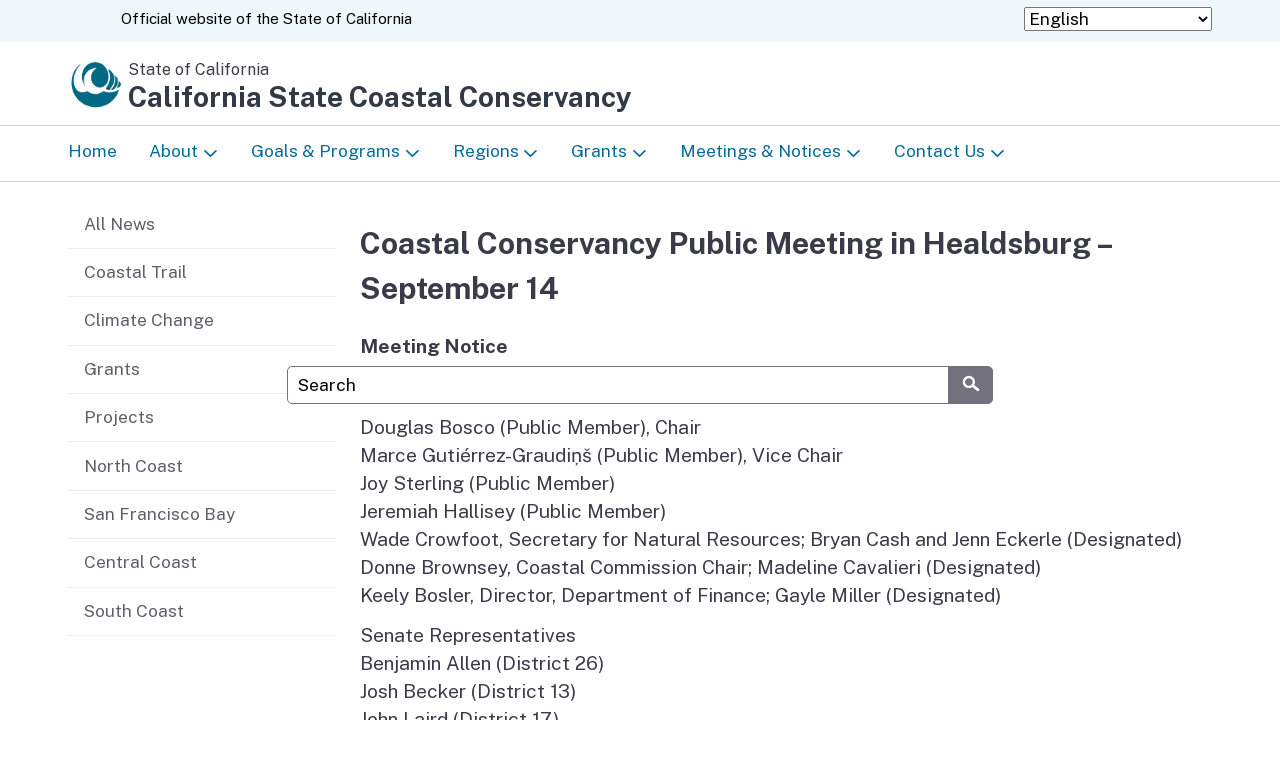

--- FILE ---
content_type: text/html; charset=UTF-8
request_url: https://scc.ca.gov/2023/08/30/coastal-conservancy-public-meeting-in-healdsburg-september-14/
body_size: 17584
content:
<!DOCTYPE html>
<html lang="en">
<head>
	<meta charset="utf-8">
	<meta name="Author" content="State of California" />
	<meta name="Description" content="The Coastal Conservancy acts with others to preserve, protect and restore the resources of the California Coast. Our vision is of a beautiful, restored and accessible coastline." />
	<meta name="Keywords" content="California, government" />
	<meta name="viewport" content="width=device-width, initial-scale=1.0, minimum-scale=1.0" />

<!-- Public Sans Font
Load the recommended Public Sans Font.  Removing this section will use System-UI font stack instead.

More info on Typography here...
https://template.webstandards.ca.gov/visual-design/typography.html
-->
<link rel="preconnect" href="https://fonts.googleapis.com" />
<link rel="preconnect" href="https://fonts.gstatic.com" crossorigin />
<link
  href="https://fonts.googleapis.com/css2?family=Public+Sans:ital,wght@0,100..900;1,100..900&display=block"
  rel="stylesheet" />
<!-- End Public Sans Font -->

<!-- BEGIN stylesheets and CA core JS -->
<link rel="stylesheet" href="https://scc.ca.gov/wp-content/themes/cagov631/ca_state_template/css/cagov.core.css" />
<link
  rel="stylesheet"
  href="https://scc.ca.gov/wp-content/themes/cagov631/ca_state_template/css/colortheme-oceanside.min.css" />
<script src="https://scc.ca.gov/wp-content/themes/cagov631/ca_state_template/js/cagov.core.min.js"></script>
<!-- END stylesheets and CA core JS -->

<!-- BEGIN site icons -->
<link
  rel="apple-touch-icon-precomposed"
  sizes="100x100"
  href="https://scc.ca.gov/wp-content/themes/cagov631/images/apple-touch-icon-precomposed.png" />
<link rel="icon" sizes="192x192" href="images/apple-touch-icon-192x192.png" />
<link
  rel="apple-touch-icon-precomposed"
  sizes="180x180"
  href="https://scc.ca.gov/wp-content/themes/cagov631/images/apple-touch-icon-180x180.png" />
<link
  rel="apple-touch-icon-precomposed"
  sizes="152x152"
  href="https://scc.ca.gov/wp-content/themes/cagov631/images/apple-touch-icon-152x152.png" />
<link
  rel="apple-touch-icon-precomposed"
  sizes="144x144"
  href="https://scc.ca.gov/wp-content/themes/cagov631/images/apple-touch-icon-144x144.png" />
<link
  rel="apple-touch-icon-precomposed"
  sizes="120x120"
  href="https://scc.ca.gov/wp-content/themes/cagov631/images/apple-touch-icon-120x120.png" />
<link
  rel="apple-touch-icon-precomposed"
  sizes="114x114"
  href="https://scc.ca.gov/wp-content/themes/cagov631/images/apple-touch-icon-114x114.png" />
<link
  rel="apple-touch-icon-precomposed"
  sizes="72x72"
  href="https://scc.ca.gov/wp-content/themes/cagov631/images/apple-touch-icon-72x72.png" />
<link
  rel="apple-touch-icon-precomposed"
  href="https://scc.ca.gov/wp-content/themes/cagov631/images/apple-touch-icon-57x57.png" />
<link rel="shortcut icon" href="https://scc.ca.gov/wp-content/themes/cagov631/images/apple-touch-icon-57x57.png" />
<link rel="apple-touch-icon" href="https://scc.ca.gov/wp-content/themes/cagov631/images/apple-touch-icon.png" />
<link rel="shortcut icon" href="https://scc.ca.gov/wp-content/themes/cagov631/favicon.ico?v=1" />
<!-- END site icons -->


<!-- BEGIN Statewide Alerts Server -->
<script defer src="https://alert.cdt.ca.gov" crossorigin="anonymous"></script>
<!-- END Statewide Alerts Server -->

<!-- BEGIN Google Tag Manager -->
<link rel="preconnect" href="https://www.googletagmanager.com" />
<link rel="preconnect" href="https://www.google-analytics.com" />
<script>
  //*** BEGIN STATE TEMPLATE CHANGE REQUESTED
  //Your GA4 Measurement ID that this website should use for website analytics
  var yourGA4MeasurementId = "G-MNKEMF21JK"; //updated 20240822 CB.
  //*** END STATE TEMPLATE CHANGE REQUESTED

  //Support code to make this work, just leave this as is
  var stateGTMAccount = "GTM-NJ6Q4MV"; //GTM-NJ6Q4MV - all ca.gov
  (function(w,d,s,l,i){w[l]=w[l]||[];w[l].push({'gtm.start':
  new Date().getTime(),event:'gtm.js'});var f=d.getElementsByTagName(s)[0],
  j=d.createElement(s),dl=l!='dataLayer'?'&l='+l:'';j.async=true;j.src=
  'https://www.googletagmanager.com/gtm.js?id='+i+dl;f.parentNode.insertBefore(j,f);
  (function(){dataLayer.push(arguments)})('config',yourGA4MeasurementId,{cookie_flags:'secure;samesite=lax;domain='});
  })(window,document,'script','dataLayer',stateGTMAccount);
</script>
<!-- END Google Tag Manager -->


<title>Coastal Conservancy Public Meeting in Healdsburg &#8211; September 14 &#8211; California State Coastal Conservancy</title>
<meta name='robots' content='max-image-preview:large' />
<link rel="alternate" title="oEmbed (JSON)" type="application/json+oembed" href="https://scc.ca.gov/wp-json/oembed/1.0/embed?url=https%3A%2F%2Fscc.ca.gov%2F2023%2F08%2F30%2Fcoastal-conservancy-public-meeting-in-healdsburg-september-14%2F" />
<link rel="alternate" title="oEmbed (XML)" type="text/xml+oembed" href="https://scc.ca.gov/wp-json/oembed/1.0/embed?url=https%3A%2F%2Fscc.ca.gov%2F2023%2F08%2F30%2Fcoastal-conservancy-public-meeting-in-healdsburg-september-14%2F&#038;format=xml" />
<style id='wp-img-auto-sizes-contain-inline-css' type='text/css'>
img:is([sizes=auto i],[sizes^="auto," i]){contain-intrinsic-size:3000px 1500px}
/*# sourceURL=wp-img-auto-sizes-contain-inline-css */
</style>
<style id='wp-emoji-styles-inline-css' type='text/css'>

	img.wp-smiley, img.emoji {
		display: inline !important;
		border: none !important;
		box-shadow: none !important;
		height: 1em !important;
		width: 1em !important;
		margin: 0 0.07em !important;
		vertical-align: -0.1em !important;
		background: none !important;
		padding: 0 !important;
	}
/*# sourceURL=wp-emoji-styles-inline-css */
</style>
<style id='wp-block-library-inline-css' type='text/css'>
:root{--wp-block-synced-color:#7a00df;--wp-block-synced-color--rgb:122,0,223;--wp-bound-block-color:var(--wp-block-synced-color);--wp-editor-canvas-background:#ddd;--wp-admin-theme-color:#007cba;--wp-admin-theme-color--rgb:0,124,186;--wp-admin-theme-color-darker-10:#006ba1;--wp-admin-theme-color-darker-10--rgb:0,107,160.5;--wp-admin-theme-color-darker-20:#005a87;--wp-admin-theme-color-darker-20--rgb:0,90,135;--wp-admin-border-width-focus:2px}@media (min-resolution:192dpi){:root{--wp-admin-border-width-focus:1.5px}}.wp-element-button{cursor:pointer}:root .has-very-light-gray-background-color{background-color:#eee}:root .has-very-dark-gray-background-color{background-color:#313131}:root .has-very-light-gray-color{color:#eee}:root .has-very-dark-gray-color{color:#313131}:root .has-vivid-green-cyan-to-vivid-cyan-blue-gradient-background{background:linear-gradient(135deg,#00d084,#0693e3)}:root .has-purple-crush-gradient-background{background:linear-gradient(135deg,#34e2e4,#4721fb 50%,#ab1dfe)}:root .has-hazy-dawn-gradient-background{background:linear-gradient(135deg,#faaca8,#dad0ec)}:root .has-subdued-olive-gradient-background{background:linear-gradient(135deg,#fafae1,#67a671)}:root .has-atomic-cream-gradient-background{background:linear-gradient(135deg,#fdd79a,#004a59)}:root .has-nightshade-gradient-background{background:linear-gradient(135deg,#330968,#31cdcf)}:root .has-midnight-gradient-background{background:linear-gradient(135deg,#020381,#2874fc)}:root{--wp--preset--font-size--normal:16px;--wp--preset--font-size--huge:42px}.has-regular-font-size{font-size:1em}.has-larger-font-size{font-size:2.625em}.has-normal-font-size{font-size:var(--wp--preset--font-size--normal)}.has-huge-font-size{font-size:var(--wp--preset--font-size--huge)}.has-text-align-center{text-align:center}.has-text-align-left{text-align:left}.has-text-align-right{text-align:right}.has-fit-text{white-space:nowrap!important}#end-resizable-editor-section{display:none}.aligncenter{clear:both}.items-justified-left{justify-content:flex-start}.items-justified-center{justify-content:center}.items-justified-right{justify-content:flex-end}.items-justified-space-between{justify-content:space-between}.screen-reader-text{border:0;clip-path:inset(50%);height:1px;margin:-1px;overflow:hidden;padding:0;position:absolute;width:1px;word-wrap:normal!important}.screen-reader-text:focus{background-color:#ddd;clip-path:none;color:#444;display:block;font-size:1em;height:auto;left:5px;line-height:normal;padding:15px 23px 14px;text-decoration:none;top:5px;width:auto;z-index:100000}html :where(.has-border-color){border-style:solid}html :where([style*=border-top-color]){border-top-style:solid}html :where([style*=border-right-color]){border-right-style:solid}html :where([style*=border-bottom-color]){border-bottom-style:solid}html :where([style*=border-left-color]){border-left-style:solid}html :where([style*=border-width]){border-style:solid}html :where([style*=border-top-width]){border-top-style:solid}html :where([style*=border-right-width]){border-right-style:solid}html :where([style*=border-bottom-width]){border-bottom-style:solid}html :where([style*=border-left-width]){border-left-style:solid}html :where(img[class*=wp-image-]){height:auto;max-width:100%}:where(figure){margin:0 0 1em}html :where(.is-position-sticky){--wp-admin--admin-bar--position-offset:var(--wp-admin--admin-bar--height,0px)}@media screen and (max-width:600px){html :where(.is-position-sticky){--wp-admin--admin-bar--position-offset:0px}}

/*# sourceURL=wp-block-library-inline-css */
</style><style id='global-styles-inline-css' type='text/css'>
:root{--wp--preset--aspect-ratio--square: 1;--wp--preset--aspect-ratio--4-3: 4/3;--wp--preset--aspect-ratio--3-4: 3/4;--wp--preset--aspect-ratio--3-2: 3/2;--wp--preset--aspect-ratio--2-3: 2/3;--wp--preset--aspect-ratio--16-9: 16/9;--wp--preset--aspect-ratio--9-16: 9/16;--wp--preset--color--black: #000000;--wp--preset--color--cyan-bluish-gray: #abb8c3;--wp--preset--color--white: #ffffff;--wp--preset--color--pale-pink: #f78da7;--wp--preset--color--vivid-red: #cf2e2e;--wp--preset--color--luminous-vivid-orange: #ff6900;--wp--preset--color--luminous-vivid-amber: #fcb900;--wp--preset--color--light-green-cyan: #7bdcb5;--wp--preset--color--vivid-green-cyan: #00d084;--wp--preset--color--pale-cyan-blue: #8ed1fc;--wp--preset--color--vivid-cyan-blue: #0693e3;--wp--preset--color--vivid-purple: #9b51e0;--wp--preset--gradient--vivid-cyan-blue-to-vivid-purple: linear-gradient(135deg,rgb(6,147,227) 0%,rgb(155,81,224) 100%);--wp--preset--gradient--light-green-cyan-to-vivid-green-cyan: linear-gradient(135deg,rgb(122,220,180) 0%,rgb(0,208,130) 100%);--wp--preset--gradient--luminous-vivid-amber-to-luminous-vivid-orange: linear-gradient(135deg,rgb(252,185,0) 0%,rgb(255,105,0) 100%);--wp--preset--gradient--luminous-vivid-orange-to-vivid-red: linear-gradient(135deg,rgb(255,105,0) 0%,rgb(207,46,46) 100%);--wp--preset--gradient--very-light-gray-to-cyan-bluish-gray: linear-gradient(135deg,rgb(238,238,238) 0%,rgb(169,184,195) 100%);--wp--preset--gradient--cool-to-warm-spectrum: linear-gradient(135deg,rgb(74,234,220) 0%,rgb(151,120,209) 20%,rgb(207,42,186) 40%,rgb(238,44,130) 60%,rgb(251,105,98) 80%,rgb(254,248,76) 100%);--wp--preset--gradient--blush-light-purple: linear-gradient(135deg,rgb(255,206,236) 0%,rgb(152,150,240) 100%);--wp--preset--gradient--blush-bordeaux: linear-gradient(135deg,rgb(254,205,165) 0%,rgb(254,45,45) 50%,rgb(107,0,62) 100%);--wp--preset--gradient--luminous-dusk: linear-gradient(135deg,rgb(255,203,112) 0%,rgb(199,81,192) 50%,rgb(65,88,208) 100%);--wp--preset--gradient--pale-ocean: linear-gradient(135deg,rgb(255,245,203) 0%,rgb(182,227,212) 50%,rgb(51,167,181) 100%);--wp--preset--gradient--electric-grass: linear-gradient(135deg,rgb(202,248,128) 0%,rgb(113,206,126) 100%);--wp--preset--gradient--midnight: linear-gradient(135deg,rgb(2,3,129) 0%,rgb(40,116,252) 100%);--wp--preset--font-size--small: 13px;--wp--preset--font-size--medium: 20px;--wp--preset--font-size--large: 36px;--wp--preset--font-size--x-large: 42px;--wp--preset--spacing--20: 0.44rem;--wp--preset--spacing--30: 0.67rem;--wp--preset--spacing--40: 1rem;--wp--preset--spacing--50: 1.5rem;--wp--preset--spacing--60: 2.25rem;--wp--preset--spacing--70: 3.38rem;--wp--preset--spacing--80: 5.06rem;--wp--preset--shadow--natural: 6px 6px 9px rgba(0, 0, 0, 0.2);--wp--preset--shadow--deep: 12px 12px 50px rgba(0, 0, 0, 0.4);--wp--preset--shadow--sharp: 6px 6px 0px rgba(0, 0, 0, 0.2);--wp--preset--shadow--outlined: 6px 6px 0px -3px rgb(255, 255, 255), 6px 6px rgb(0, 0, 0);--wp--preset--shadow--crisp: 6px 6px 0px rgb(0, 0, 0);}:where(.is-layout-flex){gap: 0.5em;}:where(.is-layout-grid){gap: 0.5em;}body .is-layout-flex{display: flex;}.is-layout-flex{flex-wrap: wrap;align-items: center;}.is-layout-flex > :is(*, div){margin: 0;}body .is-layout-grid{display: grid;}.is-layout-grid > :is(*, div){margin: 0;}:where(.wp-block-columns.is-layout-flex){gap: 2em;}:where(.wp-block-columns.is-layout-grid){gap: 2em;}:where(.wp-block-post-template.is-layout-flex){gap: 1.25em;}:where(.wp-block-post-template.is-layout-grid){gap: 1.25em;}.has-black-color{color: var(--wp--preset--color--black) !important;}.has-cyan-bluish-gray-color{color: var(--wp--preset--color--cyan-bluish-gray) !important;}.has-white-color{color: var(--wp--preset--color--white) !important;}.has-pale-pink-color{color: var(--wp--preset--color--pale-pink) !important;}.has-vivid-red-color{color: var(--wp--preset--color--vivid-red) !important;}.has-luminous-vivid-orange-color{color: var(--wp--preset--color--luminous-vivid-orange) !important;}.has-luminous-vivid-amber-color{color: var(--wp--preset--color--luminous-vivid-amber) !important;}.has-light-green-cyan-color{color: var(--wp--preset--color--light-green-cyan) !important;}.has-vivid-green-cyan-color{color: var(--wp--preset--color--vivid-green-cyan) !important;}.has-pale-cyan-blue-color{color: var(--wp--preset--color--pale-cyan-blue) !important;}.has-vivid-cyan-blue-color{color: var(--wp--preset--color--vivid-cyan-blue) !important;}.has-vivid-purple-color{color: var(--wp--preset--color--vivid-purple) !important;}.has-black-background-color{background-color: var(--wp--preset--color--black) !important;}.has-cyan-bluish-gray-background-color{background-color: var(--wp--preset--color--cyan-bluish-gray) !important;}.has-white-background-color{background-color: var(--wp--preset--color--white) !important;}.has-pale-pink-background-color{background-color: var(--wp--preset--color--pale-pink) !important;}.has-vivid-red-background-color{background-color: var(--wp--preset--color--vivid-red) !important;}.has-luminous-vivid-orange-background-color{background-color: var(--wp--preset--color--luminous-vivid-orange) !important;}.has-luminous-vivid-amber-background-color{background-color: var(--wp--preset--color--luminous-vivid-amber) !important;}.has-light-green-cyan-background-color{background-color: var(--wp--preset--color--light-green-cyan) !important;}.has-vivid-green-cyan-background-color{background-color: var(--wp--preset--color--vivid-green-cyan) !important;}.has-pale-cyan-blue-background-color{background-color: var(--wp--preset--color--pale-cyan-blue) !important;}.has-vivid-cyan-blue-background-color{background-color: var(--wp--preset--color--vivid-cyan-blue) !important;}.has-vivid-purple-background-color{background-color: var(--wp--preset--color--vivid-purple) !important;}.has-black-border-color{border-color: var(--wp--preset--color--black) !important;}.has-cyan-bluish-gray-border-color{border-color: var(--wp--preset--color--cyan-bluish-gray) !important;}.has-white-border-color{border-color: var(--wp--preset--color--white) !important;}.has-pale-pink-border-color{border-color: var(--wp--preset--color--pale-pink) !important;}.has-vivid-red-border-color{border-color: var(--wp--preset--color--vivid-red) !important;}.has-luminous-vivid-orange-border-color{border-color: var(--wp--preset--color--luminous-vivid-orange) !important;}.has-luminous-vivid-amber-border-color{border-color: var(--wp--preset--color--luminous-vivid-amber) !important;}.has-light-green-cyan-border-color{border-color: var(--wp--preset--color--light-green-cyan) !important;}.has-vivid-green-cyan-border-color{border-color: var(--wp--preset--color--vivid-green-cyan) !important;}.has-pale-cyan-blue-border-color{border-color: var(--wp--preset--color--pale-cyan-blue) !important;}.has-vivid-cyan-blue-border-color{border-color: var(--wp--preset--color--vivid-cyan-blue) !important;}.has-vivid-purple-border-color{border-color: var(--wp--preset--color--vivid-purple) !important;}.has-vivid-cyan-blue-to-vivid-purple-gradient-background{background: var(--wp--preset--gradient--vivid-cyan-blue-to-vivid-purple) !important;}.has-light-green-cyan-to-vivid-green-cyan-gradient-background{background: var(--wp--preset--gradient--light-green-cyan-to-vivid-green-cyan) !important;}.has-luminous-vivid-amber-to-luminous-vivid-orange-gradient-background{background: var(--wp--preset--gradient--luminous-vivid-amber-to-luminous-vivid-orange) !important;}.has-luminous-vivid-orange-to-vivid-red-gradient-background{background: var(--wp--preset--gradient--luminous-vivid-orange-to-vivid-red) !important;}.has-very-light-gray-to-cyan-bluish-gray-gradient-background{background: var(--wp--preset--gradient--very-light-gray-to-cyan-bluish-gray) !important;}.has-cool-to-warm-spectrum-gradient-background{background: var(--wp--preset--gradient--cool-to-warm-spectrum) !important;}.has-blush-light-purple-gradient-background{background: var(--wp--preset--gradient--blush-light-purple) !important;}.has-blush-bordeaux-gradient-background{background: var(--wp--preset--gradient--blush-bordeaux) !important;}.has-luminous-dusk-gradient-background{background: var(--wp--preset--gradient--luminous-dusk) !important;}.has-pale-ocean-gradient-background{background: var(--wp--preset--gradient--pale-ocean) !important;}.has-electric-grass-gradient-background{background: var(--wp--preset--gradient--electric-grass) !important;}.has-midnight-gradient-background{background: var(--wp--preset--gradient--midnight) !important;}.has-small-font-size{font-size: var(--wp--preset--font-size--small) !important;}.has-medium-font-size{font-size: var(--wp--preset--font-size--medium) !important;}.has-large-font-size{font-size: var(--wp--preset--font-size--large) !important;}.has-x-large-font-size{font-size: var(--wp--preset--font-size--x-large) !important;}
/*# sourceURL=global-styles-inline-css */
</style>

<style id='classic-theme-styles-inline-css' type='text/css'>
/*! This file is auto-generated */
.wp-block-button__link{color:#fff;background-color:#32373c;border-radius:9999px;box-shadow:none;text-decoration:none;padding:calc(.667em + 2px) calc(1.333em + 2px);font-size:1.125em}.wp-block-file__button{background:#32373c;color:#fff;text-decoration:none}
/*# sourceURL=/wp-includes/css/classic-themes.min.css */
</style>
<link rel='stylesheet' id='style-css' href='https://scc.ca.gov/wp-content/themes/cagov631/style.css?ver=6.9' type='text/css' media='all' />
<link rel="https://api.w.org/" href="https://scc.ca.gov/wp-json/" /><link rel="alternate" title="JSON" type="application/json" href="https://scc.ca.gov/wp-json/wp/v2/posts/13392" /><link rel="canonical" href="https://scc.ca.gov/2023/08/30/coastal-conservancy-public-meeting-in-healdsburg-september-14/" />
<link rel='shortlink' href='https://scc.ca.gov/?p=13392' />
</head>

<body class="primary">

	<header role="banner" id="header" class="global-header fixed">

		<div id="skip-to-content">
			<a href="#main-content">Skip to Main Content</a>
		</div><!-- END skip-to-content div -->
 
<!-- BEGIN Utility header structural component. -->
<div class="utility-header">
  <div class="container">
    <div class="flex-row">
      <div class="social-media-links">
        <div class="header-cagov-logo">
          <a href="https://ca.gov">
            <span class="sr-only">CA.gov</span>
            <span class="ca-gov-logo-svg"></span>
          </a>
        </div>
        <p class="official-tag">
          <span class="desktop-only">Official website of the</span>
          State of California
        </p>
    </div>
    	<div class="settings-links">
    			
		<!-- WNA: start default Utility Right -->
        	<!-- <a href="/">Link 1</a> -->
        	<!-- <a href="/">Link 2</a> -->
		<!-- WMA: end default Utility Right -->
		
		&nbsp; &nbsp; <div class="gtranslate_wrapper" id="gt-wrapper-32023798"></div>      </div>
    </div>
  </div>
</div>
<!-- END Utility header structural component -->
<!-- BEGIN header branding structural component -->
<div class="section-default">
  <div class="branding">
    <div class="header-organization-banner">
      <a href="/">
        <div class="logo-assets">
          <img
            src="https://scc.ca.gov/wp-content/themes/cagov631/images/sample-logo-scc.png"
            class="logo-img"
            alt="State Template Logo"
            style="aspect-ratio: 80 / 70" />
          <div class="logo-text">
            <span class="logo-state">State of California</span>
            <span class="logo-dept">California State Coastal Conservancy</span>
          </div>
        </div>
      </a>
    </div>
  </div>
</div>
<!-- END header branding structural component --> 
<!-- BEGIN Mobile controls structural component -->
<div class="mobile-controls">
  <span class="mobile-control-group mobile-header-icons">
    <!-- Add more mobile controls here. These will be on the right side of the mobile page header section -->
  </span>
  <div class="mobile-control-group main-nav-icons">
    <button id="nav-icon3" class="mobile-control toggle-menu" aria-expanded="false" aria-controls="navigation">
      <span></span>
      <span></span>
      <span></span>
      <span></span>
      <span class="sr-only">Menu</span>
    </button>
  </div>
</div>
<!-- END Mobile controls structural component -->
        <div class="navigation-search full-width-nav container">
            <div id="head-search" class="search-container search-container featured-search">

 <!-- BEGIN Search structural component -->
<div class="container">
  <form id="Search" class="pos-rel" action="/serp">
    <span class="sr-only" id="SearchInput">Custom Google Search</span>
    <input
      type="search"
      name="q"
      aria-labelledby="SearchInput"
      placeholder="Search"
      class="search-textfield" />
    <button type="submit" class="gsc-search-button">
      <span class="ca-gov-icon-search" aria-hidden="true"></span>
      <span class="sr-only">Submit</span>
    </button>
    <div class="close-search-btn">
      <button
        class="close-search gsc-clear-button border-0 bg-transparent pos-rel"
        type="reset">
        <span class="sr-only">Close</span>
      </button>
    </div>
  </form>
</div>
 <!-- END Search structural component -->
			</div><!-- END head-search div -->

<!-- BEGIN Site navigation structural component 10/30/2024  Commented out links are tier 3 and go on sidebar of landing pages -->

<nav id="navigation" class="main-navigation dropdown" aria-label="Main navigation">
    <ul id="nav_list" class="top-level-nav">
        <li class="nav-item">
            <a href="/" class="first-level-link" title="Home">Home</a>
        </li>

		<!-- WNA: begin default navbar -->
	<li class="nav-item" role="presentation"><a class="first-level-link">About</a>
		<div class="sub-nav">
                	<ul class="second-level-nav">
                	    <li class="unit1"><a class="second-level-link" href="/category/news/">News</a></li>
                   		<li class="unit1"><a class="second-level-link" href="/about-us/">About Us</a></li>
						<li class="unit1"><a class="second-level-link" href="/about/plan/">Strategic Plan</a></li>
						<li class="unit1"><a class="second-level-link" href="/about/accomplishments/">Accomplishments &amp; Annual Reports</a></li>                       
                    	<li class="unit1"><a class="second-level-link" href="/about/coastal-conservancy-jobs/">Jobs</a></li>
						<li class="unit1"><a class="second-level-link" href="/about/regional-and-statewide-plans/">Regional & Statewide Plans</a></li>
                    	<li class="unit1"><a class="second-level-link" href="https://experience.arcgis.com/experience/0e5226ae75424ee995ffa6ada9bdf5ac/" target="NEW">Project Viewer</a></li>
                	</ul>
		</div>
	</li>

	<li class="nav-item" role="presentation"><a class="first-level-link">Goals &amp; Programs</a>
		<div class="sub-nav">
                	<ul class="second-level-nav">
                	    <li class="unit1"><a class="second-level-link" href="/tribal-relations/">Tribal Relations</a></li>
						<li class="unit1"><a class="second-level-link" href="/prioritizing-equity/">Prioritizing Equity</a></li>
					<!--	<li class="unit1"><a class="second-level-link" href="/"> - Equity</a></li>	--> 
					<!--	<li class="unit1"><a class="second-level-link" href="/"> - Reference to tribal relations page</a></li>	--> 
				        <li class="unit1"><a class="second-level-link" href="/enjoy-the-coast/">Enjoy the Coast</a></li>
					<!--	<li class="unit1"><a class="second-level-link" href="/"> - Explore the River (link)</a></li>	--> 
 				        <li class="unit1"><a class="second-level-link" href="/protect-and-restore-the-coast/">Protect and Restore the Coast</a></li>
						<li class="unit1"><a class="second-level-link" href="/climate-change/climate-ready-program/">Climate Ready</a></li>
					<!--	<li class="unit1"><a class="second-level-link" href="/"> - SLR projects</a></li>	--> 
					<!--	<li class="unit1"><a class="second-level-link" href="/"> - Nature Based climate adaptation</a></li>	--> 
                	</ul>
		</div>
	</li>                

	<li class="nav-item" role="presentation"><a class="first-level-link">Regions</a>
		<div class="sub-nav">
			        <ul class="second-level-nav">
			        	<li class="unit1"><a class="second-level-link" href="/projects/north-coast/">North Coast</a></li>
					    <li class="unit1"><a class="second-level-link" href="/projects/san-francisco-bay/">San Francisco Bay Area</a></li>
            			<li class="unit1"><a class="second-level-link" href="/projects/central-coast/">Central Coast</a></li>
						<li class="unit1"><a class="second-level-link" href="/projects/south-coast/">South Coast</a></li>
					<!--	<li class="unit1"><a class="second-level-link" href="/"> - ETR</a></li>	-->
        </ul>
	</div>
</li>              

	<li class="nav-item" role="presentation"><a class="first-level-link">Grants</a>
		<div class="sub-nav">
                	<ul class="second-level-nav">
                   		<li class="unit1"><a class="second-level-link" href="/grants/">Conservancy Grants</a></li>
                   		<li class="unit1"><a class="second-level-link" href="/technical-help/technical-assistance/">Technical Assistance</a></li>
                    	<li class="unit1"><a class="second-level-link" href="/grants/project-selection-criteria/">Project Selection Criteria</a></li>                                   
                    	<li class="unit1"><a class="second-level-link" href="/grants/resources-for-current-grantees/">Resources for Grantees</a></li>
                    	<li class="unit1"><a class="second-level-link" href="/about/webinars/">Webinars</a></li>
                    	<li class="unit1"><a class="second-level-link" href="/coastal-access-project-standards-2/">Coastal Access Project Standards</a></li>
                    	<li class="unit1"><a class="second-level-link" href="/recursos-y-documentos-en-espanol/">Recursos y Documentos en Español</a></li>
                	</ul>
		</div>
	</li>

	<li class="nav-item" role="presentation"><a class="first-level-link">Meetings &amp; Notices</a>
        <div class="sub-nav">
                	<ul class="second-level-nav">
                		<li class="unit1"><a class="second-level-link" href="/public-meetings/">Meetings</a></li>
                		<li class="unit1"><a class="second-level-link" href="/public-notices/">Notices</a></li>
        				<li class="unit1"><a class="second-level-link" href="/about/accessibility/">Accessibility</a></li>
       				</ul>
		</div>
	</li>

	<li class="nav-item" role="presentation"><a class="first-level-link">Contact Us</a>
        <div class="sub-nav">
                	<ul class="second-level-nav">
                		<li class="unit1"><a class="second-level-link" href="/contact-us/">Staff Directory</a></li>
                		<li class="unit1"><a class="second-level-link" href="/information-in-languages-other-than-english/">Information in languages other than English</a></li>
					</ul>
		</div>
	    </li>      
	    <!-- WNA: end default navbar -->
	
    </ul>
</nav>	

<!-- END Site navigation structural component -->
		</div><!-- END navigation-search full-width-nav container div -->

    </header>

	<div id="main-content" class="main-content">
		<div class="container">
			<main class="main-primary"><!-- BEGIN page content -->
                <div class="row">

                    <div class="col-lg-4 col-xl-3 pb-lg-5">
                    <nav aria-label="list navigation" class="side-navigation sticky-6"">
  <ul>
  	
	<!-- WNA: begin default sidebar -->
    <li><a href="/category/news/">All News</a></li>
    <li><a href="/category/coastal-trail/">Coastal Trail</a></li>
    <li><a href="/category/climate/">Climate Change</a></li>
    <li><a href="/category/grants/">Grants</a></li>
    <li><a href="/category/projects/">Projects</a></li>
    <li><a href="/category/north-coast/">North Coast</a></li>
    <li><a href="/category/san-francisco-bay/">San Francisco Bay</a></li>
    <li><a href="/category/central-coast/">Central Coast</a></li>
    <li><a href="/category/south-coast/">South Coast</a></li>
    <li><a href="/category/public-meetings/">Public Meetings</a></li>
    <li><a href="/category/job-opportunities/">Job Opportunities</a></li>
    <!-- WNA: end default sidebar -->
    
  </ul>
</nav>                    </div>

                    <div class="col-lg-8 col-xl-9 p-b-lg body-content">
                    
	<article id="post-13392">
	<h2 class="h3 m-t-1">Coastal Conservancy Public Meeting in Healdsburg &#8211; September 14</h2>
	<p><strong>Meeting Notice</strong></p>
<p>&nbsp;</p>
<p>Douglas Bosco (Public Member), Chair<br />
Marce Gutiérrez-Graudiņš (Public Member), Vice Chair<br />
Joy Sterling (Public Member)<br />
Jeremiah Hallisey (Public Member)<br />
Wade Crowfoot, Secretary for Natural Resources; Bryan Cash and Jenn Eckerle (Designated)<br />
Donne Brownsey, Coastal Commission Chair; Madeline Cavalieri (Designated)<br />
Keely Bosler, Director, Department of Finance; Gayle Miller (Designated)</p>
<p>Senate Representatives<br />
Benjamin Allen (District 26)<br />
Josh Becker (District 13)<br />
John Laird (District 17)</p>
<p>Assembly Representatives<br />
Gregg Hart (District 37)<br />
Christopher Ward (District 78)<br />
Tina McKinnor (District 61)</p>
<p>Amy Hutzel, Executive Officer<br />
Amy Roach, General Counsel</p>
<p><strong>AGENDA</strong></p>
<p>Agenda updated 9/8/2023 2:15 PM, Item 9 has been postponed. Agenda updated 9/11/2023 8:22 AM, Item 14 exhibit 3 has been posted and public comments have been added.</p>
<p>Agenda updated 9/01/2023 (after mailing hardcopy and posting online) as follows: Item 3L &amp; Item 16 were revised to correct the recommended grant amounts.</p>
<p><strong>Hybrid Meeting</strong></p>
<p><strong>DATE:</strong> September 14, 2023</p>
<p><strong>TIME: </strong>10:00 AM</p>
<p><strong>LOCATION:</strong> Healdsburg City Council Chambers</p>
<p>401 Grove St</p>
<p>Healdsburg, CA 95448</p>
<p>*Live Spanish interpretation is provided during our Board Meetings on the Zoom teleconference.</p>
<p>*Se proporciona interpretación en español en vivo durante nuestras reuniones de la Junta en la teleconferencia de Zoom.</p>
<p>This meeting will be conducted in a hybrid virtual/in-person format. To maximize public safety while maintaining transparency, members of the public can choose to watch the webcast of the meeting or participate in the meeting via Zoom, by telephone, or in person at the location listed above. People attending in person will be required to adhere to the site’s health guidelines, which could include wearing masks, health screening, and social distancing.</p>
<p>Members of the public may watch an online webcast of the meeting or join the meeting by internet with <span style="text-decoration: underline"><strong>Zoom or by telephone</strong></span> with the following steps:</p>
<p><strong>Webcast (Watch Only):</strong> To watch the meeting and not provide verbal comments, please view the webcast at this site: <a href="https://cal-span.org">https://cal-span.org</a>.  If you do not wish to provide verbal comments, we strongly recommend watching the webcast as this will free up space on the webinar for those who are providing verbal comments. If you intend to make verbal comments, please do not view the webcast, and then switch over to the Zoom webinar or phone to comment, as the webcast will have a time delay and you may miss the opportunity to comment.</p>
<p><strong>Zoom (To Make Comments):</strong> In addition to in-person participation, remote participation is available to members of the public via Zoom webinar. To participate via Zoom, you<strong> must register for the Zoom Webinar</strong> at this link: <a href="https://us02web.zoom.us/webinar/register/WN_L8eBfSrES_SAeQG94jEg1w">https://us02web.zoom.us/webinar/register/WN_L8eBfSrES_SAeQG94jEg1w</a> After registering, you will receive a confirmation email containing information about joining the webinar.</p>
<p><strong>Telephone (To Make Comments):</strong> Members of the public can offer verbal comments on agenda items by calling in via telephone. Zoom registration is required. Register for the Zoom Webinar at the link above and you will receive an email with a phone number to dial in by telephone. When the agenda item you want to speak on is being presented, press *9 to “raise your hand” and indicate your interest in making a comment. You will be called upon (using your phone number to identify you) and will be unmuted at the appropriate time.</p>
<p>More information on how to participate and comment verbally on an agenda item or during open public comment can be found <a href="https://scc.ca.gov/2020/04/22/participating-in-conservancy-meeting/"><span style="text-decoration: underline">here</span></a>.</p>
<p>&nbsp;</p>
<p><strong>1. ROLL CALL</strong></p>
<p><strong>2. APPROVAL OF THE MINUTES</strong> of the Conservancy’s <a href="http://scc.ca.gov/webmaster/ftp/pdf/sccbb/2023/2309/20230914Board02_June_2023_Meeting_Minutes.pdf">June 01, 2023</a> public meeting.</p>
<p><strong>3. CONSENT ITEMS</strong></p>
<p><strong>A.</strong> Consideration and possible authorization to disburse up to $500,000 to augment the Conservancy funding previously authorized on May 5, 2022, for the purpose of contracting for services to prepare environmental review documents, a cultural and tribal resource survey, and a property appraisal for the <a href="http://scc.ca.gov/webmaster/ftp/pdf/sccbb/2023/2309/20230914Board03A_Hollister_Ranch_Access_Augment.pdf">Hollister Ranch Coastal Access Program</a>, in Santa Barbara County.</p>
<p>Addendum: <a href="http://scc.ca.gov/webmaster/ftp/pdf/sccbb/2023/2309/GCTA_Letter_to_CC_Conservancy_re_HRCAP_EIR_Funding_9_8_23.pdf">Public Comment</a></p>
<p><strong>B.</strong> Consideration and authorization to disburse up to $200,000 to the Santa Barbara Botanic Garden to protect Chumash cultural resources and restore 2.25 acres of native habitat at <a href="http://scc.ca.gov/webmaster/ftp/pdf/sccbb/2023/2309/20230914Board03B_Hammonds_Meadow_Restoration_Project.pdf">Hammond’s Meadow County Open Space</a> in southern Santa Barbara County, and adoption of findings under the California Environmental Quality Act.</p>
<p><strong>C.</strong> Approve amendments to the S<a href="http://scc.ca.gov/webmaster/ftp/pdf/sccbb/2023/2309/20230914Board03C_SCC_Conflict_Of_Interest_Update.pdf">tate Coastal Conservancy’s conflict-of-interest code</a> to reflect current agency job classifications and make other technical changes.</p>
<p><strong>D.</strong> Consideration and possible authorization to enter into a Feasibility Cost Share Agreement with the U.S. Army Corps of Engineers and the Santa Clara Valley Water District for a <a href="http://scc.ca.gov/webmaster/ftp/pdf/sccbb/2023/2309/20230914Board3D_South_SF_Bay_Shoreline_Phase_3_Study.pdf">federal feasibility study for the Santa Clara County shoreline</a> from Mountain View Slough/Permanente Creek in the City of Mountain View to Guadalupe River in the City of San Jose.</p>
<p><strong>E.</strong> Consideration and possible authorization to disburse up to $354,000 to augment the Conservancy grant of $2,087,500 previously authorized to the City of Riverside for (1) the acquisition of four acres at 5200 Tequesquite Avenue in the City of Riverside in Riverside County, and (2) the preparation of designs, engineering, and environmental documentation for nine projects along 4.7 miles of the <a href="http://scc.ca.gov/webmaster/ftp/pdf/sccbb/2023/2309/20230914Board03E_City_of_Riverside_SAR_Parkway_Staff_Rec.pdf">Santa Ana River Parkway</a> in the City of Riverside in Riverside County.</p>
<p><strong>F.</strong> Consideration and possible authorization to disburse up to $82,700 to Mendocino Land Trust to conduct environmental studies and prepare designs and permit applications for establishing 0.4 miles of new <a href="http://scc.ca.gov/webmaster/ftp/pdf/sccbb/2023/2309/20230914Board03F_Saunders_Landing_StaffRec.pdf">Coastal Trail across Saunders Landing</a>, south of the City of Point Arena in Mendocino County.</p>
<p><strong>G.</strong> Consideration and possible authorization to disburse up to $180,000 to Kai Poma to conduct cultural and archeological resource studies and environmental surveys and to prepare a resource management plan for the <a href="http://scc.ca.gov/webmaster/ftp/pdf/sccbb/2023/2309/20230914Board03G_Blues_Beach_StaffRec.pdf">Blues Beach property</a> located in the community of Westport in Mendocino County.</p>
<p><strong>H.</strong> Consideration and possible authorization to disburse up to $500,000 to the City of Santa Cruz to assess the feasibility of using living shorelines, sand management techniques, and other nature-based solutions to address coastal hazards and advance climate <a href="http://scc.ca.gov/webmaster/ftp/pdf/sccbb/2023/2309/20230914Board03H_SantaCruzLivingShorelineFeasibilityStudy.pdf">adaptation planning along 3.2 miles of the Santa Cruz coastline</a>, and to develop conceptual designs for one to three projects identified in the feasibility study.</p>
<p><strong>I.</strong> Consideration and authorization to disburse up to $168,256 to the Redwood Parks Conservancy to construct the <a href="http://scc.ca.gov/webmaster/ftp/pdf/sccbb/2023/2309/20230914Board03I_Sue-Meg_State_Park_Rim_Trail_Project.pdf">Sue-Meg State Park Rim Trail Project</a>, consisting of a 262-foot trail realignment and the replacement of a temporary bridge with a 33-foot footbridge to reestablish California Coastal Trail continuity and increase accessibility in Sue-Meg State Park in Humboldt County.</p>
<p><strong>J.</strong> Consideration and authorization to disburse up to $400,000 to Sonoma County on behalf of its Public Infrastructure Department to prepare designs, an environmental review document, and permit applications for the <a href="http://scc.ca.gov/webmaster/ftp/pdf/sccbb/2023/2309/20230914Board03J_Geyserville_Community_Plaza_Project.pdf">Geyserville Community Plaza Project</a>, which consists of enhancing the 1.17-acre Park and Ride property in Geyserville, in Sonoma County.</p>
<p><strong>K.</strong> Consideration and possible authorization to disburse up to $308,200 to three nonprofit organizations and the University of California, Santa Barbara for four community-based natural resource restoration and enhancement projects on approximately 24 acres in coastal wetlands and along stream corridors in the Southern and Central California region as part of the <a href="http://scc.ca.gov/webmaster/ftp/pdf/sccbb/2023/2309/20230914Board03K_Community_Wetland_Restoration_Grant_Program_2023-2024.pdf">2023 Community Wetland Restoration Grant Program</a>; and adoption of findings under the California Environmental Quality Act.</p>
<p><strong>L. </strong>Consideration and possible authorization to disburse up to $400,000 to augment the Conservancy grant previously authorized on May 27, 2021, up to a total of $460,000, to the California Department of Parks and Recreation to prepare plans, environmental review documents, and permit applications for <a href="http://scc.ca.gov/webmaster/ftp/pdf/sccbb/2023/2309/20230914Board03L_Garrapata_Restrooms_Augment_Garrapata_Restrooms_Augmentation_staff_rec.pdf">two new restrooms in Garrapata State Park</a> in Big Sur, Monterey County.</p>
<p><strong>M.</strong> Consideration and possible authorization to disburse up to $1,100,000 to TOGETHER Bay Area to support conservation planning in the nine-county San Francisco Bay Area and Santa Cruz by <a href="http://scc.ca.gov/webmaster/ftp/pdf/sccbb/2023/2309/20230914Board03M_TOGETHER_Bay_Area_CLN3.0_FINAL.pdf">updating the Conservation Lands Network planning tool</a>, including expanded partner engagement and data updates to support regional biodiversity and habitat resilience.</p>
<p><strong>N.</strong> Consideration and possible authorization to disburse up to $400,000 to the Ojai Valley Land Conservancy to acquire a 44.38-acre property that includes the Riverview trailhead and parking area to permanently protect and restore habitat and natural resources, preserve open space, and provide public access to the <a href="http://scc.ca.gov/webmaster/ftp/pdf/sccbb/2023/2309/20230914Board03N_Riverview_Acquisition.pdf">Ventura River Preserve</a>, in unincorporated Ventura County.</p>
<p><strong>O.</strong> Consideration and authorization to disburse up to $469,100 to Sonoma Land Trust to r<a href="http://scc.ca.gov/webmaster/ftp/pdf/sccbb/2023/2309/20230914Board03O_Sonoma_Land_Trust_Preserves_Forest_Resilience_Project.pdf">educe wildfire risk and improve forest health</a> through thinning, pile burning, and removing vegetation to prepare for prescribed burns at three preserves in Sonoma County, and adoption of findings under the California Environmental Quality Act.</p>
<p><strong>4. EXECUTIVE OFFICER REPORT</strong></p>
<p><strong>A.</strong> Consideration and possible approval of the <a href="http://scc.ca.gov/webmaster/ftp/pdf/sccbb/2023/2309/20230914Board04_2024_Conservancy_Board_Meeting_Schedule.pdf">2024 Conservancy meeting schedule</a>.</p>
<ul>
<li><strong>Addendum:</strong> <a href="http://scc.ca.gov/webmaster/ftp/pdf/sccbb/2023/2309/20230914Board04_2024_Conservancy_Board_Meeting_Schedule_amended.pdf">2024 Conservancy meeting schedule</a> &#8211; REVISED SCHEDULE, 9/14/2023</li>
</ul>
<p><strong>NORTH COAST</strong></p>
<p><strong>5.</strong> Consideration and possible authorization to disburse up to $3,950,000 to The Wildlands Conservancy <a href="http://scc.ca.gov/webmaster/ftp/pdf/sccbb/2023/2309/20230914Board05_Lone_Pine_Ranch-staffrec.pdf">to acquire approximately 8,085 acres of the Lone Pine Ranch property</a> at the confluence of the Eel River mainstem and Kekawaka Creek in Trinity County for the purposes of preserving and restoring fish and wildlife habitat, providing public access and recreation, and protecting open space and natural resources.</p>
<p><strong>6.</strong> Consideration and possible authorization to disburse up to $5,552,800 to Redwood Community Action Agency to <a href="http://scc.ca.gov/webmaster/ftp/pdf/sccbb/2023/2309/20230914Board06_North_Spit_Dune_Resilience.pdf">restore 350 acres of coastal dune habitat along 4.5 miles of shoreline</a> to increase sea level rise resiliency on the north spit of Humboldt Bay in Humboldt County, and adoption findings under the California Environmental Quality Act.</p>
<p><strong>SAN FRANCISCO BAY AREA</strong></p>
<p><strong>7.</strong> Consideration and possible authorization to disburse up to $5,100,000 to the City and County of San Francisco, Recreation and Park Department, to construct the <a href="http://scc.ca.gov/webmaster/ftp/pdf/sccbb/2023/2309/20230914Board07_Final_Staff_Rec_900_Innes_Redevelopment.pdf">India Basin Waterfront Park Phase 2: 900 Innes Redevelopment project</a>, consisting of the redevelopment of the 900 Innes property to be included in the India Basin Waterfront Park located in the City and County of San Francisco; and adoption of findings under CEQA.</p>
<p><strong>8.</strong> Consideration and possible authorization to disburse up to $1,781,600 to Literacy for Environmental Justice to implement the <a href="http://scc.ca.gov/webmaster/ftp/pdf/sccbb/2023/2309/20230914Board08_Final_Staff_Rec_HeronsHeadPark_Climate_Resilience.pdf">Heron’s Head Park Climate Resilience Project</a> consisting of enhancing 9 acres of wetland adjacent upland habitat, providing job training to 40-60 local young adults, and hosting 15-20 stewardship days annually at Heron’s Head Park in the City and County of San Francisco.</p>
<p><strong>Addendum: </strong><a href="http://scc.ca.gov/webmaster/ftp/pdf/sccbb/2023/2309/20230914Board05_WCB_and_SCC_Lone_Pine_Ranch.pdf">Letter of Support </a></p>
<p><strong>Addendum: </strong><a href="http://scc.ca.gov/webmaster/ftp/pdf/sccbb/2023/2309/20230914Board05_TWC_Lone_Pine_LOS.pdf">Letter of Support</a></p>
<p><strong>9.</strong> Consideration and possible authorization to disburse up to $2,375,000 for the Napa County Flood Control and Water Conservation District to acquire 56.8 acres of historic tidal marshland within the lower tidal reach of the Napa River in Napa County for purposes of protection and restoration of natural resources, including wildlife corridors and habitat, and wetland and water resources; and providing open space, public access, and recreational use compatible with natural resource protection. <strong>[POSTPONED]</strong></p>
<p><strong>10.</strong> Consideration and possible authorization to disburse up to $8,990,000 to the City of Berkeley to implement <a href="http://scc.ca.gov/webmaster/ftp/pdf/sccbb/2023/2309/20230914Board10_Berkeley_Marina_Projects.pdf">Berkeley Marina improvements</a> consisting of 1) maintenance dredging of the Berkeley Marina harbor and entrances; and 2) replacement of two failing dock systems (Docks D and E) in the City of Berkeley, Alameda County.</p>
<ul>
<li><strong>Addendum: </strong><a href="http://scc.ca.gov/webmaster/ftp/pdf/sccbb/2023/2309/20230914Board10_Berkeley_Marina_Projects_Revised.pdf">Berkeley Marina Improvements</a> &#8211; <strong>REVISED STAFF RECOMMENDATION, 9/14/2023</strong></li>
</ul>
<p><strong>11.</strong> Consideration and authorization to disburse up to $4,351,500 to San Francisco State University to plan and design two, and implement one, sea level rise adaptation project, develop a workforce training program in nature-based climate resiliency, and develop a consortium of experts to <a href="http://scc.ca.gov/webmaster/ftp/pdf/sccbb/2023/2309/20230914Board11_Building_Capacity_for_Coastal_Climate_Resiliency.pdf">advance nature-based adaptation projects in various Bay Area counties</a>, including Marin, San Francisco, Solano, Alameda, San Mateo, and Santa Clara.</p>
<p><strong>12.</strong> Consideration and authorization to disburse up to $1,188,000 to Santa Clara Valley Open Space Authority to prepare a draft master plan, and conduct community engagement to inform the draft master plan, for approximately <a href="http://scc.ca.gov/webmaster/ftp/pdf/sccbb/2023/2309/20230914Board12_Coyote_Valley_Conservation_Areas_Master_Plan.pdf">1,550 acres of conserved lands in Coyote Valley</a>, Santa Clara County.</p>
<p><strong>13.</strong> Consideration and possible authorization to disburse up to $3,428,460 to Ducks Unlimited to conduct outreach and planning and to prepare engineering designs and environmental compliance documentation for landscape-scale ecological restoration, flood protection, and public access on <a href="http://scc.ca.gov/webmaster/ftp/pdf/sccbb/2023/2309/20230914Board13_Sonoma_Creek_Baylands_Restoration.pdf">6,000 acres in the Sonoma Creek Baylands</a> in Sonoma County.</p>
<p><strong>14.</strong> Consideration and possible authorization to disburse up to $1,233,315 to the City of Oakland to complete planning and design for the approximately 0.6-mile off-street multi-use trail known as <a href="http://scc.ca.gov/webmaster/ftp/pdf/sccbb/2023/2309/20230914Board14_66th_Ave_BART_to_Bay_Trail_Planning_v3.pdf">the 66th Ave BART to Bay Trail Project</a> in Oakland, Alameda County.</p>
<p><strong>CENTRAL COAST</strong></p>
<p><strong>15.</strong> Consideration and authorization to disburse up to $1,773,250 to the University of California, Santa Barbara (UCSB) for tribal and community engagement and outreach, planning and design of coastal access improvements, removal of legacy oil infrastructure, and restoration of coastal habitats at <a href="http://scc.ca.gov/webmaster/ftp/pdf/sccbb/2023/2309/20230914Board15_Ellwood_Marine_Terminal_Access_Planning_and_Restoration.pdf">the Ellwood Marine Terminal site</a> on the UCSB campus in Santa Barbara County, and adoption of findings under the California Environmental Quality Act.</p>
<p><strong>16.</strong> Consideration and possible authorization to disburse up to $1,110,000 to the Coastal San Luis Resource Conservation District to prepare plans, permit applications, and environmental review documents for <a href="http://scc.ca.gov/webmaster/ftp/pdf/sccbb/2023/2309/20230914Board16_Chorro_Creek_Floodplain_Resiliency_Planning.pdf">increased flooding resilience along lower Chorro Creek</a> in the Morro Bay watershed in San Luis Obispo County.</p>
<p><strong>17.</strong> Consideration and possible authorization to disburse up to $2,000,000 to the California Department of Parks and Recreation to <a href="http://scc.ca.gov/webmaster/ftp/pdf/sccbb/2023/2309/20230914Board17_Villa_Creek_Estuary_Restoration.pdf">restore 5 acres of habitat in and around the Villa Creek Estuary</a>, San Luis Obispo County.</p>
<p><strong>18.</strong> Consideration and possible authorization to disburse up to $1,570,000 to the California Rangeland Trust to <a href="http://scc.ca.gov/webmaster/ftp/pdf/sccbb/2023/2309/20230914Board18_Wong_Asuncion.pdf">acquire a conservation easement over the 1,014-acre Wong Asuncion</a> Ranch in unincorporated Atascadero for natural resource conservation, habitat connectivity, protection of the Toro Creek watershed, and, to the extent compatible with resource conservation, sustainable grazing.</p>
<p><strong>19.</strong> Consideration and possible authorization to disburse up to $889,225 to the California Marine Sanctuary Foundation to establish <a href="http://scc.ca.gov/webmaster/ftp/pdf/sccbb/2023/2309/20230914Board19_MontereyBayLivingShorelinesProgramStaffRec.pdf">the Monterey Bay Living Shorelines Program</a>, which consists of developing a project prioritization framework, preparing three priority conceptual level plans, completing three ongoing living shoreline projects, developing a tool to monitor and assess effectiveness of living shoreline projects, conducting robust community engagement, and coordinating with State Parks to produce effective pathways for State Parks to integrate living shorelines into its resource management approaches in the Monterey Bay region.</p>
<p><strong>SOUTH COAST</strong></p>
<p><strong>20.</strong> Consideration and possible authorization to disburse up to $2,141,205 to the City of Imperial Beach to conduct outreach and planning and to prepare designs, environmental compliance documents, and permit applications needed to retrofit a 1.2-mile segment of the Bayshore Bikeway into a multi-benefit community flood protection and ecosystem resilience corridor as part of the <a href="http://scc.ca.gov/webmaster/ftp/pdf/sccbb/2023/2309/20230914Board20_Bayshore_Bikeway_Resiliency_Project.pdf">Bayshore Bikeway Resiliency Project</a> in Imperial Beach, San Diego County.</p>
<p><strong>21.</strong> Consideration and possible authorization to 1) disburse up to $31,852,000 to the Los Cerritos Wetlands Authority for the <a href="http://scc.ca.gov/webmaster/ftp/pdf/sccbb/2023/2309/20230914Board21_Southern_Los_Cerritos_Wetlands_Final_v2.pdf">Southern Los Cerritos Wetlands Restoration Project</a>, which consists of planning and permitting for restoration and for providing public access to 103.5 acres of wetlands in Seal Beach, construction of an initial phase of the restoration and public access improvements on a portion of the Project site, and management of the wetlands, and 2) adoption of findings under the California Environmental Quality Act.</p>
<p>Addendum: <a href="http://scc.ca.gov/webmaster/ftp/pdf/sccbb/2023/2309/20230914Board21_Southern_Los_Cerritos_Wetlands_Ex%20Addenda.pdf">Support Letters </a></p>
<p><strong>STATEWIDE</strong></p>
<p><strong>22.</strong> Consideration and authorization to disburse up to $968,900 to nonprofit organizations and public agencies for 16 projects that <a href="http://scc.ca.gov/webmaster/ftp/pdf/sccbb/2023/2309/20230914Board22_Explore_the_Coast_2023-2024.pdf">facilitate and enhance the public’s opportunities to explore the California coast</a>. Participants are drawn from throughout the State and will visit coastal locations from Del Norte County south to San Diego County.</p>
<p><strong>WILDFIRE RESILIENCE PROGRAM</strong></p>
<p><strong>23.</strong> Consideration and authorization to disburse up to $1,057,650 to the Resource Conservation District of Monterey County and the San Luis Obispo County Fire Safe Council for two additional wildfire resilience projects under the <a href="http://scc.ca.gov/webmaster/ftp/pdf/sccbb/2023/2309/20230914Board23_Wildfire_Program_2023-2024_Augmentation.pdf">Conservancy’s Wildfire Resilience Program 2023-2024</a>.</p>
<p><strong>24. CONSERVANCY MEMBER COMMENTS</strong></p>
<p><strong>25. PUBLIC COMMENTS ON NON-AGENDA ITEMS</strong></p>
<p>Addendum: <a href="http://scc.ca.gov/webmaster/ftp/pdf/sccbb/2023/2309/Alison_Copeland.pdf">Public Comment </a></p>
<p>Addendum: <a href="http://scc.ca.gov/webmaster/ftp/pdf/sccbb/2023/2309/Ballona_Wetlands_update_from_you_all.pdf">Public Comment</a></p>
<p>Addendum: <a href="http://scc.ca.gov/webmaster/ftp/pdf/sccbb/2023/2309/Cindy_Grant.pdf">Public Comment</a></p>
<p>Addendum: <a href="http://scc.ca.gov/webmaster/ftp/pdf/sccbb/2023/2309/Dorothy_Steinicke.pdf">Public Comment</a></p>
<p>Addendum: <a href="http://scc.ca.gov/webmaster/ftp/pdf/sccbb/2023/2309/Ellen_Cox.pdf">Public Comment</a></p>
<p>Addendum: <a href="http://scc.ca.gov/webmaster/ftp/pdf/sccbb/2023/2309/Igor.pdf">Public Comment</a></p>
<p>Addendum: <a href="http://scc.ca.gov/webmaster/ftp/pdf/sccbb/2023/2309/Kathy_Knight.pdf">Public Comment</a></p>
<p>Addendum: <a href="http://scc.ca.gov/webmaster/ftp/pdf/sccbb/2023/2309/Martine_Tomczyk.pdf">Public Comment</a></p>
<p>Addendum: <a href="http://scc.ca.gov/webmaster/ftp/pdf/sccbb/2023/2309/Patricia_McPherson.pdf">Public Comment</a></p>
<p>Addendum: <a href="http://scc.ca.gov/webmaster/ftp/pdf/sccbb/2023/2309/Philip_J_McKenna.pdf">Public Comment</a></p>
<p>Addendum: <a href="http://scc.ca.gov/webmaster/ftp/pdf/sccbb/2023/2309/Susanne_Cumming.pdf">Public Comment</a></p>
<p>Addendum: <a href="http://scc.ca.gov/webmaster/ftp/pdf/sccbb/2023/2309/Walter_Lamb.pdf">Public Comment</a></p>
<p>Addendum: <a href="http://scc.ca.gov/webmaster/ftp/pdf/sccbb/2023/2309/Wendy_Zacuto.pdf">Public Comment</a></p>
<p>Addendum: <a href="http://scc.ca.gov/webmaster/ftp/pdf/sccbb/2023/2309/Patrick_Davenport.pdf">Public Comment</a></p>
<p>Addendum: <a href="http://scc.ca.gov/webmaster/ftp/pdf/sccbb/2023/2309/Joao_M_Serro.pdf">Public Comment </a></p>
<p><strong>26. CLOSED SESSION</strong></p>
<p><strong>A.</strong> To confer regarding <span style="text-decoration: underline">Ballona Wetlands Land Trust v. California Department of Fish and Wildlife, et al.</span> (Environmental Science Associates, Real Party in Interest), Los Angeles County Superior Court, Case No. 22STCP03307. Session will be closed to the public pursuant to Government Code Section 11126(e)(2)(A).</p>
<p><strong>B.</strong> To confer regarding <span style="text-decoration: underline">Pappas, et al. v. State Coastal Conservancy, et al.</span>, Santa Barbara County Superior Court, Case No. 1417388. Session will be closed to the public pursuant to Government Code Section 11126(e)(2)(A).</p>
<p><strong>C.</strong> To confer regarding <span style="text-decoration: underline">Grassroots Coalition, et al. v. California State Coastal Conservancy</span>, et al., Los Angeles County Superior Court, Case No. 21STCP02237. Session will be closed to the public pursuant to Government Code Section 11126(e)(2)(A).</p>
<p><strong>D.</strong> To confer regarding <span style="text-decoration: underline">Defend Ballona Wetlands, et al. v. California State Coastal Conservancy, et al.</span>, Los Angeles County Superior Court, Case No. 20STCV29911. Session will be closed to the public pursuant to Government Code Section 11126(e)(2)(A).</p>
<p><strong>E.</strong> To confer regarding <span style="text-decoration: underline">Lebolt v. City and County of San Francisco, et al.</span>, San Francisco County Superior Court Case No. CGC-19-581761. Session will be closed to the public pursuant to Government Code Section 11126(e)(2)(A).</p>
<p><strong>F.</strong> To confer regarding <span style="text-decoration: underline">City of Trinidad v. Tsurai Ancestral Society, et al.</span>, Humboldt County Superior Court Case No. DR180684. Session will be closed to the public pursuant to Government Code Section 11126(e)(2)(A).</p>
<p><strong>Please note:</strong> If a closed session is needed, the Conservancy will reconvene in person and on the webcast and zoom webinar to make any reports required by Section 11125.2 of the Government Code.</p>
<p><strong>27. ADJOURNMENT</strong></p>
<p><strong>CONSERVANCY TOUR INFORMATION</strong></p>
<p>On Wednesday, September 13, the Conservancy will tour the sites listed below, as close as possible to the identified times, which might be affected by traffic. Members of the public are welcome to join the tour but must provide their own transportation. The tour will conclude at 3:45pm.</p>
<p>10:15 AM: Meet at Coleman Valley Rd parking area to commence the tour of Carrington Ranch. We will be joined by the Sonoma County Parks staff for a tour of the coastal trail and the campground area that is currently being planned. The parking area is located at [<a href="https://goo.gl/maps/h5njNPFVVuMq6qrm9">https://goo.gl/maps/h5njNPFVVuMq6qrm9</a>].</p>
<p>11:30 AM: Drive 5 minutes to Gleason Beach, where we will have the opportunity to tour the site with the Sonoma County Parks staff. This site showcases a managed retreat area where Highway 1 was relocated significantly inland, and public access to the beach has been maintained. We will meet at the pullout on the south end of the construction area south of Scotty Creek. You can find the location here: [<a href="https://goo.gl/maps/whwpZuUQAHWzUFJ39">https://goo.gl/maps/whwpZuUQAHWzUFJ39</a>].</p>
<p>12:45 PM: Lunch at Gleason Beach.  Members of the public should bring their own lunch.</p>
<p>2:15 PM: Our next destination is Monte Rio, CA, where we will meet with the Sonoma County Parks staff to tour the shaded fuel break project and the Dutch Bill Greenway Acquisition. You can find the location here: [<a href="https://goo.gl/maps/MxheUebJ9iCUymgM8">https://goo.gl/maps/MxheUebJ9iCUymgM8</a>].</p>
<p>3:45 PM: Conclusion of tour.</p>
<p><strong>Note:</strong> Agenda items may be taken out of sequence at the discretion of the Conservancy. At any time during the meeting, but prior to the adjournment of the open session of the meeting, the Conservancy may recess or adjourn to closed session to consider personnel matters, prices and terms of real estate transactions, and possible and pending litigation. Session will be closed to the public pursuant to attorney-client privilege and statutory authorization under Government Code Sections 11126(a), (c) (7), and (e).</p>
<p>Any person who has a disability and requires reasonable accommodation to participate in this public meeting should contact Taylor Samuelson no later than five days prior to meeting.</p>
<p>Questions about the meeting or agenda can be directed to Taylor Samuelson at</p>
<p>(510) 286-4182 or Taylor.Samuelson@scc.ca.gov or at the Conservancy:</p>
<p>1515 Clay Street, 10th Floor</p>
<p>Oakland, CA 94612</p>
	</article>
                    </div>

                </div>
			</main><!-- END page content -->
		</div><!-- END container div -->
	</div><!-- END main-content div -->

<!-- BEGIN Global Footer structural component -->
<footer id="footer" class="global-footer">
    <div class="container">
        <div class="d-flex">
            <a href="https://ca.gov" class="cagov-logo">
            <span class="sr-only">CA.gov</span>
            <span class="ca-gov-logo-svg"></span>
            </a>
            <ul class="footer-links">
            		    
            <!-- WNA: start default footer links -->
                <li><a href="https://ca.gov/use/" target="new">Conditions of Use</a></li>
                <li><a href="/privacy-policy/">Privacy Policy</a></li>
                <li><a href="/about/accessibility/">Accessibility</a></li>
                <li><a href="/contact-us/">Contact</a></li>
            <!-- WNA: end default footer links -->
            
            </ul>

            <ul class="socialsharer-container">
            		    
            <!-- WNA: start default social links -->
                <li><a href="https://visitor.r20.constantcontact.com/d.jsp?llr=lekjgluab&p=oi&m=1121362159755&sit=dlodu7xjb&f=3def8485-7035-4495-b88f-54e89a608d7b"><span class="ca-gov-icon-reader" aria-hidden="true"></span><span class="sr-only">Constant Contact</span></a></li>
                <li><a href="https://www.facebook.com/coastalconservancy"><span class="ca-gov-icon-facebook" aria-hidden="true"></span><span class="sr-only">Facebook</span></a></li>
                <li><a href="https://www.instagram.com/ca_coastal/"><span class="ca-gov-icon-instagram" aria-hidden="true"></span><span class="sr-only">Instagram</span></a></li>
                <li><a href="https://twitter.com/ca_coastal" title="Twitter Link"><span class="ca-gov-icon-twitter" aria-hidden="true"></span><span class="sr-only">Twitter</span></a></li>
                <li><a href="https://www.youtube.com/channel/UCqQxZGLlxANMIhAyWW8dyig/featured"><span class="ca-gov-icon-youtube" aria-hidden="true"></span><span class="sr-only">YouTube</span></a></li>		 
            <!-- WNA: end default social links -->
            
            </ul>
        </div>
    </div>

    <!-- Accessible, translatable, Copyright Statement -->
  <div class="copyright">
    <div class="container text-right">
      <span aria-hidden="true">&copy;</span>
      <span id="thisyear">
        <script>
          document.getElementById('thisyear').appendChild(document.createTextNode(new Date().getFullYear()))
        </script>
      </span>
      State of California
    </div>
  </div>
  <button class="return-top">
    <span class="sr-only">Back to top</span>
  </button>
</footer>
<!-- END Global Footer structural component -->
<!-- Extra Decorative Content -->
<div class="decoration-last">&nbsp;</div>

<script type="speculationrules">
{"prefetch":[{"source":"document","where":{"and":[{"href_matches":"/*"},{"not":{"href_matches":["/wp-*.php","/wp-admin/*","/files/*","/wp-content/*","/wp-content/plugins/*","/wp-content/themes/cagov631/*","/*\\?(.+)"]}},{"not":{"selector_matches":"a[rel~=\"nofollow\"]"}},{"not":{"selector_matches":".no-prefetch, .no-prefetch a"}}]},"eagerness":"conservative"}]}
</script>
<script type="text/javascript" id="gt_widget_script_32023798-js-before">
/* <![CDATA[ */
window.gtranslateSettings = /* document.write */ window.gtranslateSettings || {};window.gtranslateSettings['32023798'] = {"default_language":"en","languages":["en","es","zh-CN","zh-TW","tl","hmn","ja","ko","th","vi","ar","fa","hi","fr","de","it","pt","ru","iw","yi"],"url_structure":"none","wrapper_selector":"#gt-wrapper-32023798","select_language_label":"Select Language","horizontal_position":"inline","flags_location":"\/wp-content\/plugins\/gtranslate\/flags\/"};
//# sourceURL=gt_widget_script_32023798-js-before
/* ]]> */
</script><script src="https://scc.ca.gov/wp-content/plugins/gtranslate/js/dropdown.js?ver=6.9" data-no-optimize="1" data-no-minify="1" data-gt-orig-url="/2023/08/30/coastal-conservancy-public-meeting-in-healdsburg-september-14/" data-gt-orig-domain="scc.ca.gov" data-gt-widget-id="32023798" defer></script><script id="wp-emoji-settings" type="application/json">
{"baseUrl":"https://s.w.org/images/core/emoji/17.0.2/72x72/","ext":".png","svgUrl":"https://s.w.org/images/core/emoji/17.0.2/svg/","svgExt":".svg","source":{"concatemoji":"https://scc.ca.gov/wp-includes/js/wp-emoji-release.min.js?ver=6.9"}}
</script>
<script type="module">
/* <![CDATA[ */
/*! This file is auto-generated */
const a=JSON.parse(document.getElementById("wp-emoji-settings").textContent),o=(window._wpemojiSettings=a,"wpEmojiSettingsSupports"),s=["flag","emoji"];function i(e){try{var t={supportTests:e,timestamp:(new Date).valueOf()};sessionStorage.setItem(o,JSON.stringify(t))}catch(e){}}function c(e,t,n){e.clearRect(0,0,e.canvas.width,e.canvas.height),e.fillText(t,0,0);t=new Uint32Array(e.getImageData(0,0,e.canvas.width,e.canvas.height).data);e.clearRect(0,0,e.canvas.width,e.canvas.height),e.fillText(n,0,0);const a=new Uint32Array(e.getImageData(0,0,e.canvas.width,e.canvas.height).data);return t.every((e,t)=>e===a[t])}function p(e,t){e.clearRect(0,0,e.canvas.width,e.canvas.height),e.fillText(t,0,0);var n=e.getImageData(16,16,1,1);for(let e=0;e<n.data.length;e++)if(0!==n.data[e])return!1;return!0}function u(e,t,n,a){switch(t){case"flag":return n(e,"\ud83c\udff3\ufe0f\u200d\u26a7\ufe0f","\ud83c\udff3\ufe0f\u200b\u26a7\ufe0f")?!1:!n(e,"\ud83c\udde8\ud83c\uddf6","\ud83c\udde8\u200b\ud83c\uddf6")&&!n(e,"\ud83c\udff4\udb40\udc67\udb40\udc62\udb40\udc65\udb40\udc6e\udb40\udc67\udb40\udc7f","\ud83c\udff4\u200b\udb40\udc67\u200b\udb40\udc62\u200b\udb40\udc65\u200b\udb40\udc6e\u200b\udb40\udc67\u200b\udb40\udc7f");case"emoji":return!a(e,"\ud83e\u1fac8")}return!1}function f(e,t,n,a){let r;const o=(r="undefined"!=typeof WorkerGlobalScope&&self instanceof WorkerGlobalScope?new OffscreenCanvas(300,150):document.createElement("canvas")).getContext("2d",{willReadFrequently:!0}),s=(o.textBaseline="top",o.font="600 32px Arial",{});return e.forEach(e=>{s[e]=t(o,e,n,a)}),s}function r(e){var t=document.createElement("script");t.src=e,t.defer=!0,document.head.appendChild(t)}a.supports={everything:!0,everythingExceptFlag:!0},new Promise(t=>{let n=function(){try{var e=JSON.parse(sessionStorage.getItem(o));if("object"==typeof e&&"number"==typeof e.timestamp&&(new Date).valueOf()<e.timestamp+604800&&"object"==typeof e.supportTests)return e.supportTests}catch(e){}return null}();if(!n){if("undefined"!=typeof Worker&&"undefined"!=typeof OffscreenCanvas&&"undefined"!=typeof URL&&URL.createObjectURL&&"undefined"!=typeof Blob)try{var e="postMessage("+f.toString()+"("+[JSON.stringify(s),u.toString(),c.toString(),p.toString()].join(",")+"));",a=new Blob([e],{type:"text/javascript"});const r=new Worker(URL.createObjectURL(a),{name:"wpTestEmojiSupports"});return void(r.onmessage=e=>{i(n=e.data),r.terminate(),t(n)})}catch(e){}i(n=f(s,u,c,p))}t(n)}).then(e=>{for(const n in e)a.supports[n]=e[n],a.supports.everything=a.supports.everything&&a.supports[n],"flag"!==n&&(a.supports.everythingExceptFlag=a.supports.everythingExceptFlag&&a.supports[n]);var t;a.supports.everythingExceptFlag=a.supports.everythingExceptFlag&&!a.supports.flag,a.supports.everything||((t=a.source||{}).concatemoji?r(t.concatemoji):t.wpemoji&&t.twemoji&&(r(t.twemoji),r(t.wpemoji)))});
//# sourceURL=https://scc.ca.gov/wp-includes/js/wp-emoji-loader.min.js
/* ]]> */
</script>
</body>
<script>'undefined'=== typeof _trfq || (window._trfq = []);'undefined'=== typeof _trfd && (window._trfd=[]),_trfd.push({'tccl.baseHost':'secureserver.net'},{'ap':'cpbh-mt'},{'server':'p3plmcpnl502842'},{'dcenter':'p3'},{'cp_id':'5749884'},{'cp_cache':''},{'cp_cl':'8'}) // Monitoring performance to make your website faster. If you want to opt-out, please contact web hosting support.</script><script src='https://img1.wsimg.com/traffic-assets/js/tccl.min.js'></script></html>

--- FILE ---
content_type: text/css
request_url: https://scc.ca.gov/wp-content/themes/cagov631/ca_state_template/css/cagov.core.css
body_size: 75523
content:
@charset "UTF-8";
/*! State Web Template Version 6.4.2 */
/*!
 * Bootstrap  v5.3.3 (https://getbootstrap.com/)
 * Copyright 2011-2024 The Bootstrap Authors
 * Licensed under MIT (https://github.com/twbs/bootstrap/blob/main/LICENSE)
 */
:root,
[data-bs-theme=light] {
  --bs-blue: #0d6efd;
  --bs-indigo: #6610f2;
  --bs-purple: #6f42c1;
  --bs-pink: #d63384;
  --bs-red: #dc3545;
  --bs-orange: #fd7e14;
  --bs-yellow: #ffc107;
  --bs-green: #198754;
  --bs-teal: #20c997;
  --bs-cyan: #0dcaf0;
  --bs-black: #000;
  --bs-white: #fff;
  --bs-gray: #6c757d;
  --bs-gray-dark: #343a40;
  --bs-gray-100: #f8f9fa;
  --bs-gray-200: #e9ecef;
  --bs-gray-300: #dee2e6;
  --bs-gray-400: #ced4da;
  --bs-gray-500: #adb5bd;
  --bs-gray-600: #6c757d;
  --bs-gray-700: #495057;
  --bs-gray-800: #343a40;
  --bs-gray-900: #212529;
  --bs-primary: #0d6efd;
  --bs-secondary: #6c757d;
  --bs-success: #198754;
  --bs-info: #0dcaf0;
  --bs-warning: #ffc107;
  --bs-danger: #dc3545;
  --bs-light: #f8f9fa;
  --bs-dark: #212529;
  --bs-primary-rgb: 13, 110, 253;
  --bs-secondary-rgb: 108, 117, 125;
  --bs-success-rgb: 25, 135, 84;
  --bs-info-rgb: 13, 202, 240;
  --bs-warning-rgb: 255, 193, 7;
  --bs-danger-rgb: 220, 53, 69;
  --bs-light-rgb: 248, 249, 250;
  --bs-dark-rgb: 33, 37, 41;
  --bs-primary-text-emphasis: #052c65;
  --bs-secondary-text-emphasis: #2b2f32;
  --bs-success-text-emphasis: #0a3622;
  --bs-info-text-emphasis: #055160;
  --bs-warning-text-emphasis: #664d03;
  --bs-danger-text-emphasis: #58151c;
  --bs-light-text-emphasis: #495057;
  --bs-dark-text-emphasis: #495057;
  --bs-primary-bg-subtle: #cfe2ff;
  --bs-secondary-bg-subtle: #e2e3e5;
  --bs-success-bg-subtle: #d1e7dd;
  --bs-info-bg-subtle: #cff4fc;
  --bs-warning-bg-subtle: #fff3cd;
  --bs-danger-bg-subtle: #f8d7da;
  --bs-light-bg-subtle: #fcfcfd;
  --bs-dark-bg-subtle: #ced4da;
  --bs-primary-border-subtle: #9ec5fe;
  --bs-secondary-border-subtle: #c4c8cb;
  --bs-success-border-subtle: #a3cfbb;
  --bs-info-border-subtle: #9eeaf9;
  --bs-warning-border-subtle: #ffe69c;
  --bs-danger-border-subtle: #f1aeb5;
  --bs-light-border-subtle: #e9ecef;
  --bs-dark-border-subtle: #adb5bd;
  --bs-white-rgb: 255, 255, 255;
  --bs-black-rgb: 0, 0, 0;
  --bs-font-sans-serif: system-ui, -apple-system, "Segoe UI", Roboto, "Helvetica Neue", "Noto Sans", "Liberation Sans", Arial, sans-serif, "Apple Color Emoji", "Segoe UI Emoji", "Segoe UI Symbol", "Noto Color Emoji";
  --bs-font-monospace: SFMono-Regular, Menlo, Monaco, Consolas, "Liberation Mono", "Courier New", monospace;
  --bs-gradient: linear-gradient(180deg, rgba(255, 255, 255, 0.15), rgba(255, 255, 255, 0));
  --bs-body-font-family: var(--bs-font-sans-serif);
  --bs-body-font-size: 1rem;
  --bs-body-font-weight: 400;
  --bs-body-line-height: 1.5;
  --bs-body-color: #212529;
  --bs-body-color-rgb: 33, 37, 41;
  --bs-body-bg: #fff;
  --bs-body-bg-rgb: 255, 255, 255;
  --bs-emphasis-color: #000;
  --bs-emphasis-color-rgb: 0, 0, 0;
  --bs-secondary-color: rgba(33, 37, 41, 0.75);
  --bs-secondary-color-rgb: 33, 37, 41;
  --bs-secondary-bg: #e9ecef;
  --bs-secondary-bg-rgb: 233, 236, 239;
  --bs-tertiary-color: rgba(33, 37, 41, 0.5);
  --bs-tertiary-color-rgb: 33, 37, 41;
  --bs-tertiary-bg: #f8f9fa;
  --bs-tertiary-bg-rgb: 248, 249, 250;
  --bs-heading-color: inherit;
  --bs-link-color: #0d6efd;
  --bs-link-color-rgb: 13, 110, 253;
  --bs-link-decoration: underline;
  --bs-link-hover-color: #0a58ca;
  --bs-link-hover-color-rgb: 10, 88, 202;
  --bs-code-color: #d63384;
  --bs-highlight-color: #212529;
  --bs-highlight-bg: #fff3cd;
  --bs-border-width: 1px;
  --bs-border-style: solid;
  --bs-border-color: #dee2e6;
  --bs-border-color-translucent: rgba(0, 0, 0, 0.175);
  --bs-border-radius: 0.375rem;
  --bs-border-radius-sm: 0.25rem;
  --bs-border-radius-lg: 0.5rem;
  --bs-border-radius-xl: 1rem;
  --bs-border-radius-xxl: 2rem;
  --bs-border-radius-2xl: var(--bs-border-radius-xxl);
  --bs-border-radius-pill: 50rem;
  --bs-box-shadow: 0 0.5rem 1rem rgba(0, 0, 0, 0.15);
  --bs-box-shadow-sm: 0 0.125rem 0.25rem rgba(0, 0, 0, 0.075);
  --bs-box-shadow-lg: 0 1rem 3rem rgba(0, 0, 0, 0.175);
  --bs-box-shadow-inset: inset 0 1px 2px rgba(0, 0, 0, 0.075);
  --bs-focus-ring-width: 0.25rem;
  --bs-focus-ring-opacity: 0.25;
  --bs-focus-ring-color: rgba(13, 110, 253, 0.25);
  --bs-form-valid-color: #198754;
  --bs-form-valid-border-color: #198754;
  --bs-form-invalid-color: #dc3545;
  --bs-form-invalid-border-color: #dc3545;
}

[data-bs-theme=dark] {
  color-scheme: dark;
  --bs-body-color: #dee2e6;
  --bs-body-color-rgb: 222, 226, 230;
  --bs-body-bg: #212529;
  --bs-body-bg-rgb: 33, 37, 41;
  --bs-emphasis-color: #fff;
  --bs-emphasis-color-rgb: 255, 255, 255;
  --bs-secondary-color: rgba(222, 226, 230, 0.75);
  --bs-secondary-color-rgb: 222, 226, 230;
  --bs-secondary-bg: #343a40;
  --bs-secondary-bg-rgb: 52, 58, 64;
  --bs-tertiary-color: rgba(222, 226, 230, 0.5);
  --bs-tertiary-color-rgb: 222, 226, 230;
  --bs-tertiary-bg: #2b3035;
  --bs-tertiary-bg-rgb: 43, 48, 53;
  --bs-primary-text-emphasis: #6ea8fe;
  --bs-secondary-text-emphasis: #a7acb1;
  --bs-success-text-emphasis: #75b798;
  --bs-info-text-emphasis: #6edff6;
  --bs-warning-text-emphasis: #ffda6a;
  --bs-danger-text-emphasis: #ea868f;
  --bs-light-text-emphasis: #f8f9fa;
  --bs-dark-text-emphasis: #dee2e6;
  --bs-primary-bg-subtle: #031633;
  --bs-secondary-bg-subtle: #161719;
  --bs-success-bg-subtle: #051b11;
  --bs-info-bg-subtle: #032830;
  --bs-warning-bg-subtle: #332701;
  --bs-danger-bg-subtle: #2c0b0e;
  --bs-light-bg-subtle: #343a40;
  --bs-dark-bg-subtle: #1a1d20;
  --bs-primary-border-subtle: #084298;
  --bs-secondary-border-subtle: #41464b;
  --bs-success-border-subtle: #0f5132;
  --bs-info-border-subtle: #087990;
  --bs-warning-border-subtle: #997404;
  --bs-danger-border-subtle: #842029;
  --bs-light-border-subtle: #495057;
  --bs-dark-border-subtle: #343a40;
  --bs-heading-color: inherit;
  --bs-link-color: #6ea8fe;
  --bs-link-hover-color: #8bb9fe;
  --bs-link-color-rgb: 110, 168, 254;
  --bs-link-hover-color-rgb: 139, 185, 254;
  --bs-code-color: #e685b5;
  --bs-highlight-color: #dee2e6;
  --bs-highlight-bg: #664d03;
  --bs-border-color: #495057;
  --bs-border-color-translucent: rgba(255, 255, 255, 0.15);
  --bs-form-valid-color: #75b798;
  --bs-form-valid-border-color: #75b798;
  --bs-form-invalid-color: #ea868f;
  --bs-form-invalid-border-color: #ea868f;
}

*,
*::before,
*::after {
  box-sizing: border-box;
}

@media (prefers-reduced-motion: no-preference) {
  :root {
    scroll-behavior: smooth;
  }
}

body {
  margin: 0;
  font-family: var(--bs-body-font-family);
  font-size: var(--bs-body-font-size);
  font-weight: var(--bs-body-font-weight);
  line-height: var(--bs-body-line-height);
  color: var(--bs-body-color);
  text-align: var(--bs-body-text-align);
  background-color: var(--bs-body-bg);
  -webkit-text-size-adjust: 100%;
  -webkit-tap-highlight-color: rgba(0, 0, 0, 0);
}

hr {
  margin: 1rem 0;
  color: inherit;
  border: 0;
  border-top: var(--bs-border-width) solid;
  opacity: 0.25;
}

h6, .h6, h5, .h5, h4, .h4, h3, .h3, h2, .h2, h1, .h1 {
  margin-top: 0;
  margin-bottom: 0.5rem;
  font-weight: 500;
  line-height: 1.2;
  color: var(--bs-heading-color);
}

h1, .h1 {
  font-size: calc(1.375rem + 1.5vw);
}
@media (min-width: 1200px) {
  h1, .h1 {
    font-size: 2.5rem;
  }
}

h2, .h2 {
  font-size: calc(1.325rem + 0.9vw);
}
@media (min-width: 1200px) {
  h2, .h2 {
    font-size: 2rem;
  }
}

h3, .h3 {
  font-size: calc(1.3rem + 0.6vw);
}
@media (min-width: 1200px) {
  h3, .h3 {
    font-size: 1.75rem;
  }
}

h4, .h4 {
  font-size: calc(1.275rem + 0.3vw);
}
@media (min-width: 1200px) {
  h4, .h4 {
    font-size: 1.5rem;
  }
}

h5, .h5 {
  font-size: 1.25rem;
}

h6, .h6 {
  font-size: 1rem;
}

p {
  margin-top: 0;
  margin-bottom: 1rem;
}

abbr[title] {
  text-decoration: underline dotted;
  cursor: help;
  text-decoration-skip-ink: none;
}

address {
  margin-bottom: 1rem;
  font-style: normal;
  line-height: inherit;
}

ol,
ul {
  padding-left: 2rem;
}

ol,
ul,
dl {
  margin-top: 0;
  margin-bottom: 1rem;
}

ol ol,
ul ul,
ol ul,
ul ol {
  margin-bottom: 0;
}

dt {
  font-weight: 700;
}

dd {
  margin-bottom: 0.5rem;
  margin-left: 0;
}

blockquote {
  margin: 0 0 1rem;
}

b,
strong {
  font-weight: bolder;
}

small, .small {
  font-size: 0.875em;
}

mark, .mark {
  padding: 0.1875em;
  color: var(--bs-highlight-color);
  background-color: var(--bs-highlight-bg);
}

sub,
sup {
  position: relative;
  font-size: 0.75em;
  line-height: 0;
  vertical-align: baseline;
}

sub {
  bottom: -0.25em;
}

sup {
  top: -0.5em;
}

a {
  color: rgba(var(--bs-link-color-rgb), var(--bs-link-opacity, 1));
  text-decoration: underline;
}
a:hover {
  --bs-link-color-rgb: var(--bs-link-hover-color-rgb);
}

a:not([href]):not([class]), a:not([href]):not([class]):hover {
  color: inherit;
  text-decoration: none;
}

pre,
code,
kbd,
samp {
  font-family: var(--bs-font-monospace);
  font-size: 1em;
}

pre {
  display: block;
  margin-top: 0;
  margin-bottom: 1rem;
  overflow: auto;
  font-size: 0.875em;
}
pre code {
  font-size: inherit;
  color: inherit;
  word-break: normal;
}

code {
  font-size: 0.875em;
  color: var(--bs-code-color);
  word-wrap: break-word;
}
a > code {
  color: inherit;
}

kbd {
  padding: 0.1875rem 0.375rem;
  font-size: 0.875em;
  color: var(--bs-body-bg);
  background-color: var(--bs-body-color);
  border-radius: 0.25rem;
}
kbd kbd {
  padding: 0;
  font-size: 1em;
}

figure {
  margin: 0 0 1rem;
}

img,
svg {
  vertical-align: middle;
}

table {
  caption-side: bottom;
  border-collapse: collapse;
}

caption {
  padding-top: 0.5rem;
  padding-bottom: 0.5rem;
  color: var(--bs-secondary-color);
  text-align: left;
}

th {
  text-align: inherit;
  text-align: -webkit-match-parent;
}

thead,
tbody,
tfoot,
tr,
td,
th {
  border-color: inherit;
  border-style: solid;
  border-width: 0;
}

label {
  display: inline-block;
}

button {
  border-radius: 0;
}

button:focus:not(:focus-visible) {
  outline: 0;
}

input,
button,
select,
optgroup,
textarea {
  margin: 0;
  font-family: inherit;
  font-size: inherit;
  line-height: inherit;
}

button,
select {
  text-transform: none;
}

[role=button] {
  cursor: pointer;
}

select {
  word-wrap: normal;
}
select:disabled {
  opacity: 1;
}

[list]:not([type=date]):not([type=datetime-local]):not([type=month]):not([type=week]):not([type=time])::-webkit-calendar-picker-indicator {
  display: none !important;
}

button,
[type=button],
[type=reset],
[type=submit] {
  -webkit-appearance: button;
}
button:not(:disabled),
[type=button]:not(:disabled),
[type=reset]:not(:disabled),
[type=submit]:not(:disabled) {
  cursor: pointer;
}

::-moz-focus-inner {
  padding: 0;
  border-style: none;
}

textarea {
  resize: vertical;
}

fieldset {
  min-width: 0;
  padding: 0;
  margin: 0;
  border: 0;
}

legend {
  float: left;
  width: 100%;
  padding: 0;
  margin-bottom: 0.5rem;
  font-size: calc(1.275rem + 0.3vw);
  line-height: inherit;
}
@media (min-width: 1200px) {
  legend {
    font-size: 1.5rem;
  }
}
legend + * {
  clear: left;
}

::-webkit-datetime-edit-fields-wrapper,
::-webkit-datetime-edit-text,
::-webkit-datetime-edit-minute,
::-webkit-datetime-edit-hour-field,
::-webkit-datetime-edit-day-field,
::-webkit-datetime-edit-month-field,
::-webkit-datetime-edit-year-field {
  padding: 0;
}

::-webkit-inner-spin-button {
  height: auto;
}

[type=search] {
  -webkit-appearance: textfield;
  outline-offset: -2px;
}

/* rtl:raw:
[type="tel"],
[type="url"],
[type="email"],
[type="number"] {
  direction: ltr;
}
*/
::-webkit-search-decoration {
  -webkit-appearance: none;
}

::-webkit-color-swatch-wrapper {
  padding: 0;
}

::file-selector-button {
  font: inherit;
  -webkit-appearance: button;
}

output {
  display: inline-block;
}

iframe {
  border: 0;
}

summary {
  display: list-item;
  cursor: pointer;
}

progress {
  vertical-align: baseline;
}

[hidden] {
  display: none !important;
}

.lead {
  font-size: 1.25rem;
  font-weight: 300;
}

.display-1 {
  font-size: calc(1.625rem + 4.5vw);
  font-weight: 300;
  line-height: 1.2;
}
@media (min-width: 1200px) {
  .display-1 {
    font-size: 5rem;
  }
}

.display-2 {
  font-size: calc(1.575rem + 3.9vw);
  font-weight: 300;
  line-height: 1.2;
}
@media (min-width: 1200px) {
  .display-2 {
    font-size: 4.5rem;
  }
}

.display-3 {
  font-size: calc(1.525rem + 3.3vw);
  font-weight: 300;
  line-height: 1.2;
}
@media (min-width: 1200px) {
  .display-3 {
    font-size: 4rem;
  }
}

.display-4 {
  font-size: calc(1.475rem + 2.7vw);
  font-weight: 300;
  line-height: 1.2;
}
@media (min-width: 1200px) {
  .display-4 {
    font-size: 3.5rem;
  }
}

.display-5 {
  font-size: calc(1.425rem + 2.1vw);
  font-weight: 300;
  line-height: 1.2;
}
@media (min-width: 1200px) {
  .display-5 {
    font-size: 3rem;
  }
}

.display-6 {
  font-size: calc(1.375rem + 1.5vw);
  font-weight: 300;
  line-height: 1.2;
}
@media (min-width: 1200px) {
  .display-6 {
    font-size: 2.5rem;
  }
}

.list-unstyled {
  padding-left: 0;
  list-style: none;
}

.list-inline {
  padding-left: 0;
  list-style: none;
}

.list-inline-item {
  display: inline-block;
}
.list-inline-item:not(:last-child) {
  margin-right: 0.5rem;
}

.initialism {
  font-size: 0.875em;
  text-transform: uppercase;
}

.blockquote {
  margin-bottom: 1rem;
  font-size: 1.25rem;
}
.blockquote > :last-child {
  margin-bottom: 0;
}

.blockquote-footer {
  margin-top: -1rem;
  margin-bottom: 1rem;
  font-size: 0.875em;
  color: #6c757d;
}
.blockquote-footer::before {
  content: "— ";
}

.img-fluid {
  max-width: 100%;
  height: auto;
}

.img-thumbnail {
  padding: 0.25rem;
  background-color: var(--bs-body-bg);
  border: var(--bs-border-width) solid var(--bs-border-color);
  border-radius: var(--bs-border-radius);
  max-width: 100%;
  height: auto;
}

.figure {
  display: inline-block;
}

.figure-img {
  margin-bottom: 0.5rem;
  line-height: 1;
}

.figure-caption {
  font-size: 0.875em;
  color: var(--bs-secondary-color);
}

.container,
.container-fluid,
.container-xxl,
.container-xl,
.container-lg,
.container-md,
.container-sm {
  --bs-gutter-x: 1.5rem;
  --bs-gutter-y: 0;
  width: 100%;
  padding-right: calc(var(--bs-gutter-x) * 0.5);
  padding-left: calc(var(--bs-gutter-x) * 0.5);
  margin-right: auto;
  margin-left: auto;
}

@media (min-width: 576px) {
  .container-sm, .container {
    max-width: 540px;
  }
}
@media (min-width: 768px) {
  .container-md, .container-sm, .container {
    max-width: 720px;
  }
}
@media (min-width: 992px) {
  .container-lg, .container-md, .container-sm, .container {
    max-width: 960px;
  }
}
@media (min-width: 1200px) {
  .container-xl, .container-lg, .container-md, .container-sm, .container {
    max-width: 1140px;
  }
}
@media (min-width: 1400px) {
  .container-xxl, .container-xl, .container-lg, .container-md, .container-sm, .container {
    max-width: 1320px;
  }
}
:root {
  --bs-breakpoint-xs: 0;
  --bs-breakpoint-sm: 576px;
  --bs-breakpoint-md: 768px;
  --bs-breakpoint-lg: 992px;
  --bs-breakpoint-xl: 1200px;
  --bs-breakpoint-xxl: 1400px;
}

.row {
  --bs-gutter-x: 1.5rem;
  --bs-gutter-y: 0;
  display: flex;
  flex-wrap: wrap;
  margin-top: calc(-1 * var(--bs-gutter-y));
  margin-right: calc(-0.5 * var(--bs-gutter-x));
  margin-left: calc(-0.5 * var(--bs-gutter-x));
}
.row > * {
  flex-shrink: 0;
  width: 100%;
  max-width: 100%;
  padding-right: calc(var(--bs-gutter-x) * 0.5);
  padding-left: calc(var(--bs-gutter-x) * 0.5);
  margin-top: var(--bs-gutter-y);
}

.col {
  flex: 1 0 0%;
}

.row-cols-auto > * {
  flex: 0 0 auto;
  width: auto;
}

.row-cols-1 > * {
  flex: 0 0 auto;
  width: 100%;
}

.row-cols-2 > * {
  flex: 0 0 auto;
  width: 50%;
}

.row-cols-3 > * {
  flex: 0 0 auto;
  width: 33.33333333%;
}

.row-cols-4 > * {
  flex: 0 0 auto;
  width: 25%;
}

.row-cols-5 > * {
  flex: 0 0 auto;
  width: 20%;
}

.row-cols-6 > * {
  flex: 0 0 auto;
  width: 16.66666667%;
}

.col-auto {
  flex: 0 0 auto;
  width: auto;
}

.col-1 {
  flex: 0 0 auto;
  width: 8.33333333%;
}

.col-2 {
  flex: 0 0 auto;
  width: 16.66666667%;
}

.col-3 {
  flex: 0 0 auto;
  width: 25%;
}

.col-4 {
  flex: 0 0 auto;
  width: 33.33333333%;
}

.col-5 {
  flex: 0 0 auto;
  width: 41.66666667%;
}

.col-6 {
  flex: 0 0 auto;
  width: 50%;
}

.col-7 {
  flex: 0 0 auto;
  width: 58.33333333%;
}

.col-8 {
  flex: 0 0 auto;
  width: 66.66666667%;
}

.col-9 {
  flex: 0 0 auto;
  width: 75%;
}

.col-10 {
  flex: 0 0 auto;
  width: 83.33333333%;
}

.col-11 {
  flex: 0 0 auto;
  width: 91.66666667%;
}

.col-12 {
  flex: 0 0 auto;
  width: 100%;
}

.offset-1 {
  margin-left: 8.33333333%;
}

.offset-2 {
  margin-left: 16.66666667%;
}

.offset-3 {
  margin-left: 25%;
}

.offset-4 {
  margin-left: 33.33333333%;
}

.offset-5 {
  margin-left: 41.66666667%;
}

.offset-6 {
  margin-left: 50%;
}

.offset-7 {
  margin-left: 58.33333333%;
}

.offset-8 {
  margin-left: 66.66666667%;
}

.offset-9 {
  margin-left: 75%;
}

.offset-10 {
  margin-left: 83.33333333%;
}

.offset-11 {
  margin-left: 91.66666667%;
}

.g-0,
.gx-0 {
  --bs-gutter-x: 0;
}

.g-0,
.gy-0 {
  --bs-gutter-y: 0;
}

.g-1,
.gx-1 {
  --bs-gutter-x: 0.25rem;
}

.g-1,
.gy-1 {
  --bs-gutter-y: 0.25rem;
}

.g-2,
.gx-2 {
  --bs-gutter-x: 0.5rem;
}

.g-2,
.gy-2 {
  --bs-gutter-y: 0.5rem;
}

.g-3,
.gx-3 {
  --bs-gutter-x: 1rem;
}

.g-3,
.gy-3 {
  --bs-gutter-y: 1rem;
}

.g-4,
.gx-4 {
  --bs-gutter-x: 1.5rem;
}

.g-4,
.gy-4 {
  --bs-gutter-y: 1.5rem;
}

.g-5,
.gx-5 {
  --bs-gutter-x: 3rem;
}

.g-5,
.gy-5 {
  --bs-gutter-y: 3rem;
}

@media (min-width: 576px) {
  .col-sm {
    flex: 1 0 0%;
  }
  .row-cols-sm-auto > * {
    flex: 0 0 auto;
    width: auto;
  }
  .row-cols-sm-1 > * {
    flex: 0 0 auto;
    width: 100%;
  }
  .row-cols-sm-2 > * {
    flex: 0 0 auto;
    width: 50%;
  }
  .row-cols-sm-3 > * {
    flex: 0 0 auto;
    width: 33.33333333%;
  }
  .row-cols-sm-4 > * {
    flex: 0 0 auto;
    width: 25%;
  }
  .row-cols-sm-5 > * {
    flex: 0 0 auto;
    width: 20%;
  }
  .row-cols-sm-6 > * {
    flex: 0 0 auto;
    width: 16.66666667%;
  }
  .col-sm-auto {
    flex: 0 0 auto;
    width: auto;
  }
  .col-sm-1 {
    flex: 0 0 auto;
    width: 8.33333333%;
  }
  .col-sm-2 {
    flex: 0 0 auto;
    width: 16.66666667%;
  }
  .col-sm-3 {
    flex: 0 0 auto;
    width: 25%;
  }
  .col-sm-4 {
    flex: 0 0 auto;
    width: 33.33333333%;
  }
  .col-sm-5 {
    flex: 0 0 auto;
    width: 41.66666667%;
  }
  .col-sm-6 {
    flex: 0 0 auto;
    width: 50%;
  }
  .col-sm-7 {
    flex: 0 0 auto;
    width: 58.33333333%;
  }
  .col-sm-8 {
    flex: 0 0 auto;
    width: 66.66666667%;
  }
  .col-sm-9 {
    flex: 0 0 auto;
    width: 75%;
  }
  .col-sm-10 {
    flex: 0 0 auto;
    width: 83.33333333%;
  }
  .col-sm-11 {
    flex: 0 0 auto;
    width: 91.66666667%;
  }
  .col-sm-12 {
    flex: 0 0 auto;
    width: 100%;
  }
  .offset-sm-0 {
    margin-left: 0;
  }
  .offset-sm-1 {
    margin-left: 8.33333333%;
  }
  .offset-sm-2 {
    margin-left: 16.66666667%;
  }
  .offset-sm-3 {
    margin-left: 25%;
  }
  .offset-sm-4 {
    margin-left: 33.33333333%;
  }
  .offset-sm-5 {
    margin-left: 41.66666667%;
  }
  .offset-sm-6 {
    margin-left: 50%;
  }
  .offset-sm-7 {
    margin-left: 58.33333333%;
  }
  .offset-sm-8 {
    margin-left: 66.66666667%;
  }
  .offset-sm-9 {
    margin-left: 75%;
  }
  .offset-sm-10 {
    margin-left: 83.33333333%;
  }
  .offset-sm-11 {
    margin-left: 91.66666667%;
  }
  .g-sm-0,
  .gx-sm-0 {
    --bs-gutter-x: 0;
  }
  .g-sm-0,
  .gy-sm-0 {
    --bs-gutter-y: 0;
  }
  .g-sm-1,
  .gx-sm-1 {
    --bs-gutter-x: 0.25rem;
  }
  .g-sm-1,
  .gy-sm-1 {
    --bs-gutter-y: 0.25rem;
  }
  .g-sm-2,
  .gx-sm-2 {
    --bs-gutter-x: 0.5rem;
  }
  .g-sm-2,
  .gy-sm-2 {
    --bs-gutter-y: 0.5rem;
  }
  .g-sm-3,
  .gx-sm-3 {
    --bs-gutter-x: 1rem;
  }
  .g-sm-3,
  .gy-sm-3 {
    --bs-gutter-y: 1rem;
  }
  .g-sm-4,
  .gx-sm-4 {
    --bs-gutter-x: 1.5rem;
  }
  .g-sm-4,
  .gy-sm-4 {
    --bs-gutter-y: 1.5rem;
  }
  .g-sm-5,
  .gx-sm-5 {
    --bs-gutter-x: 3rem;
  }
  .g-sm-5,
  .gy-sm-5 {
    --bs-gutter-y: 3rem;
  }
}
@media (min-width: 768px) {
  .col-md {
    flex: 1 0 0%;
  }
  .row-cols-md-auto > * {
    flex: 0 0 auto;
    width: auto;
  }
  .row-cols-md-1 > * {
    flex: 0 0 auto;
    width: 100%;
  }
  .row-cols-md-2 > * {
    flex: 0 0 auto;
    width: 50%;
  }
  .row-cols-md-3 > * {
    flex: 0 0 auto;
    width: 33.33333333%;
  }
  .row-cols-md-4 > * {
    flex: 0 0 auto;
    width: 25%;
  }
  .row-cols-md-5 > * {
    flex: 0 0 auto;
    width: 20%;
  }
  .row-cols-md-6 > * {
    flex: 0 0 auto;
    width: 16.66666667%;
  }
  .col-md-auto {
    flex: 0 0 auto;
    width: auto;
  }
  .col-md-1 {
    flex: 0 0 auto;
    width: 8.33333333%;
  }
  .col-md-2 {
    flex: 0 0 auto;
    width: 16.66666667%;
  }
  .col-md-3 {
    flex: 0 0 auto;
    width: 25%;
  }
  .col-md-4 {
    flex: 0 0 auto;
    width: 33.33333333%;
  }
  .col-md-5 {
    flex: 0 0 auto;
    width: 41.66666667%;
  }
  .col-md-6 {
    flex: 0 0 auto;
    width: 50%;
  }
  .col-md-7 {
    flex: 0 0 auto;
    width: 58.33333333%;
  }
  .col-md-8 {
    flex: 0 0 auto;
    width: 66.66666667%;
  }
  .col-md-9 {
    flex: 0 0 auto;
    width: 75%;
  }
  .col-md-10 {
    flex: 0 0 auto;
    width: 83.33333333%;
  }
  .col-md-11 {
    flex: 0 0 auto;
    width: 91.66666667%;
  }
  .col-md-12 {
    flex: 0 0 auto;
    width: 100%;
  }
  .offset-md-0 {
    margin-left: 0;
  }
  .offset-md-1 {
    margin-left: 8.33333333%;
  }
  .offset-md-2 {
    margin-left: 16.66666667%;
  }
  .offset-md-3 {
    margin-left: 25%;
  }
  .offset-md-4 {
    margin-left: 33.33333333%;
  }
  .offset-md-5 {
    margin-left: 41.66666667%;
  }
  .offset-md-6 {
    margin-left: 50%;
  }
  .offset-md-7 {
    margin-left: 58.33333333%;
  }
  .offset-md-8 {
    margin-left: 66.66666667%;
  }
  .offset-md-9 {
    margin-left: 75%;
  }
  .offset-md-10 {
    margin-left: 83.33333333%;
  }
  .offset-md-11 {
    margin-left: 91.66666667%;
  }
  .g-md-0,
  .gx-md-0 {
    --bs-gutter-x: 0;
  }
  .g-md-0,
  .gy-md-0 {
    --bs-gutter-y: 0;
  }
  .g-md-1,
  .gx-md-1 {
    --bs-gutter-x: 0.25rem;
  }
  .g-md-1,
  .gy-md-1 {
    --bs-gutter-y: 0.25rem;
  }
  .g-md-2,
  .gx-md-2 {
    --bs-gutter-x: 0.5rem;
  }
  .g-md-2,
  .gy-md-2 {
    --bs-gutter-y: 0.5rem;
  }
  .g-md-3,
  .gx-md-3 {
    --bs-gutter-x: 1rem;
  }
  .g-md-3,
  .gy-md-3 {
    --bs-gutter-y: 1rem;
  }
  .g-md-4,
  .gx-md-4 {
    --bs-gutter-x: 1.5rem;
  }
  .g-md-4,
  .gy-md-4 {
    --bs-gutter-y: 1.5rem;
  }
  .g-md-5,
  .gx-md-5 {
    --bs-gutter-x: 3rem;
  }
  .g-md-5,
  .gy-md-5 {
    --bs-gutter-y: 3rem;
  }
}
@media (min-width: 992px) {
  .col-lg {
    flex: 1 0 0%;
  }
  .row-cols-lg-auto > * {
    flex: 0 0 auto;
    width: auto;
  }
  .row-cols-lg-1 > * {
    flex: 0 0 auto;
    width: 100%;
  }
  .row-cols-lg-2 > * {
    flex: 0 0 auto;
    width: 50%;
  }
  .row-cols-lg-3 > * {
    flex: 0 0 auto;
    width: 33.33333333%;
  }
  .row-cols-lg-4 > * {
    flex: 0 0 auto;
    width: 25%;
  }
  .row-cols-lg-5 > * {
    flex: 0 0 auto;
    width: 20%;
  }
  .row-cols-lg-6 > * {
    flex: 0 0 auto;
    width: 16.66666667%;
  }
  .col-lg-auto {
    flex: 0 0 auto;
    width: auto;
  }
  .col-lg-1 {
    flex: 0 0 auto;
    width: 8.33333333%;
  }
  .col-lg-2 {
    flex: 0 0 auto;
    width: 16.66666667%;
  }
  .col-lg-3 {
    flex: 0 0 auto;
    width: 25%;
  }
  .col-lg-4 {
    flex: 0 0 auto;
    width: 33.33333333%;
  }
  .col-lg-5 {
    flex: 0 0 auto;
    width: 41.66666667%;
  }
  .col-lg-6 {
    flex: 0 0 auto;
    width: 50%;
  }
  .col-lg-7 {
    flex: 0 0 auto;
    width: 58.33333333%;
  }
  .col-lg-8 {
    flex: 0 0 auto;
    width: 66.66666667%;
  }
  .col-lg-9 {
    flex: 0 0 auto;
    width: 75%;
  }
  .col-lg-10 {
    flex: 0 0 auto;
    width: 83.33333333%;
  }
  .col-lg-11 {
    flex: 0 0 auto;
    width: 91.66666667%;
  }
  .col-lg-12 {
    flex: 0 0 auto;
    width: 100%;
  }
  .offset-lg-0 {
    margin-left: 0;
  }
  .offset-lg-1 {
    margin-left: 8.33333333%;
  }
  .offset-lg-2 {
    margin-left: 16.66666667%;
  }
  .offset-lg-3 {
    margin-left: 25%;
  }
  .offset-lg-4 {
    margin-left: 33.33333333%;
  }
  .offset-lg-5 {
    margin-left: 41.66666667%;
  }
  .offset-lg-6 {
    margin-left: 50%;
  }
  .offset-lg-7 {
    margin-left: 58.33333333%;
  }
  .offset-lg-8 {
    margin-left: 66.66666667%;
  }
  .offset-lg-9 {
    margin-left: 75%;
  }
  .offset-lg-10 {
    margin-left: 83.33333333%;
  }
  .offset-lg-11 {
    margin-left: 91.66666667%;
  }
  .g-lg-0,
  .gx-lg-0 {
    --bs-gutter-x: 0;
  }
  .g-lg-0,
  .gy-lg-0 {
    --bs-gutter-y: 0;
  }
  .g-lg-1,
  .gx-lg-1 {
    --bs-gutter-x: 0.25rem;
  }
  .g-lg-1,
  .gy-lg-1 {
    --bs-gutter-y: 0.25rem;
  }
  .g-lg-2,
  .gx-lg-2 {
    --bs-gutter-x: 0.5rem;
  }
  .g-lg-2,
  .gy-lg-2 {
    --bs-gutter-y: 0.5rem;
  }
  .g-lg-3,
  .gx-lg-3 {
    --bs-gutter-x: 1rem;
  }
  .g-lg-3,
  .gy-lg-3 {
    --bs-gutter-y: 1rem;
  }
  .g-lg-4,
  .gx-lg-4 {
    --bs-gutter-x: 1.5rem;
  }
  .g-lg-4,
  .gy-lg-4 {
    --bs-gutter-y: 1.5rem;
  }
  .g-lg-5,
  .gx-lg-5 {
    --bs-gutter-x: 3rem;
  }
  .g-lg-5,
  .gy-lg-5 {
    --bs-gutter-y: 3rem;
  }
}
@media (min-width: 1200px) {
  .col-xl {
    flex: 1 0 0%;
  }
  .row-cols-xl-auto > * {
    flex: 0 0 auto;
    width: auto;
  }
  .row-cols-xl-1 > * {
    flex: 0 0 auto;
    width: 100%;
  }
  .row-cols-xl-2 > * {
    flex: 0 0 auto;
    width: 50%;
  }
  .row-cols-xl-3 > * {
    flex: 0 0 auto;
    width: 33.33333333%;
  }
  .row-cols-xl-4 > * {
    flex: 0 0 auto;
    width: 25%;
  }
  .row-cols-xl-5 > * {
    flex: 0 0 auto;
    width: 20%;
  }
  .row-cols-xl-6 > * {
    flex: 0 0 auto;
    width: 16.66666667%;
  }
  .col-xl-auto {
    flex: 0 0 auto;
    width: auto;
  }
  .col-xl-1 {
    flex: 0 0 auto;
    width: 8.33333333%;
  }
  .col-xl-2 {
    flex: 0 0 auto;
    width: 16.66666667%;
  }
  .col-xl-3 {
    flex: 0 0 auto;
    width: 25%;
  }
  .col-xl-4 {
    flex: 0 0 auto;
    width: 33.33333333%;
  }
  .col-xl-5 {
    flex: 0 0 auto;
    width: 41.66666667%;
  }
  .col-xl-6 {
    flex: 0 0 auto;
    width: 50%;
  }
  .col-xl-7 {
    flex: 0 0 auto;
    width: 58.33333333%;
  }
  .col-xl-8 {
    flex: 0 0 auto;
    width: 66.66666667%;
  }
  .col-xl-9 {
    flex: 0 0 auto;
    width: 75%;
  }
  .col-xl-10 {
    flex: 0 0 auto;
    width: 83.33333333%;
  }
  .col-xl-11 {
    flex: 0 0 auto;
    width: 91.66666667%;
  }
  .col-xl-12 {
    flex: 0 0 auto;
    width: 100%;
  }
  .offset-xl-0 {
    margin-left: 0;
  }
  .offset-xl-1 {
    margin-left: 8.33333333%;
  }
  .offset-xl-2 {
    margin-left: 16.66666667%;
  }
  .offset-xl-3 {
    margin-left: 25%;
  }
  .offset-xl-4 {
    margin-left: 33.33333333%;
  }
  .offset-xl-5 {
    margin-left: 41.66666667%;
  }
  .offset-xl-6 {
    margin-left: 50%;
  }
  .offset-xl-7 {
    margin-left: 58.33333333%;
  }
  .offset-xl-8 {
    margin-left: 66.66666667%;
  }
  .offset-xl-9 {
    margin-left: 75%;
  }
  .offset-xl-10 {
    margin-left: 83.33333333%;
  }
  .offset-xl-11 {
    margin-left: 91.66666667%;
  }
  .g-xl-0,
  .gx-xl-0 {
    --bs-gutter-x: 0;
  }
  .g-xl-0,
  .gy-xl-0 {
    --bs-gutter-y: 0;
  }
  .g-xl-1,
  .gx-xl-1 {
    --bs-gutter-x: 0.25rem;
  }
  .g-xl-1,
  .gy-xl-1 {
    --bs-gutter-y: 0.25rem;
  }
  .g-xl-2,
  .gx-xl-2 {
    --bs-gutter-x: 0.5rem;
  }
  .g-xl-2,
  .gy-xl-2 {
    --bs-gutter-y: 0.5rem;
  }
  .g-xl-3,
  .gx-xl-3 {
    --bs-gutter-x: 1rem;
  }
  .g-xl-3,
  .gy-xl-3 {
    --bs-gutter-y: 1rem;
  }
  .g-xl-4,
  .gx-xl-4 {
    --bs-gutter-x: 1.5rem;
  }
  .g-xl-4,
  .gy-xl-4 {
    --bs-gutter-y: 1.5rem;
  }
  .g-xl-5,
  .gx-xl-5 {
    --bs-gutter-x: 3rem;
  }
  .g-xl-5,
  .gy-xl-5 {
    --bs-gutter-y: 3rem;
  }
}
@media (min-width: 1400px) {
  .col-xxl {
    flex: 1 0 0%;
  }
  .row-cols-xxl-auto > * {
    flex: 0 0 auto;
    width: auto;
  }
  .row-cols-xxl-1 > * {
    flex: 0 0 auto;
    width: 100%;
  }
  .row-cols-xxl-2 > * {
    flex: 0 0 auto;
    width: 50%;
  }
  .row-cols-xxl-3 > * {
    flex: 0 0 auto;
    width: 33.33333333%;
  }
  .row-cols-xxl-4 > * {
    flex: 0 0 auto;
    width: 25%;
  }
  .row-cols-xxl-5 > * {
    flex: 0 0 auto;
    width: 20%;
  }
  .row-cols-xxl-6 > * {
    flex: 0 0 auto;
    width: 16.66666667%;
  }
  .col-xxl-auto {
    flex: 0 0 auto;
    width: auto;
  }
  .col-xxl-1 {
    flex: 0 0 auto;
    width: 8.33333333%;
  }
  .col-xxl-2 {
    flex: 0 0 auto;
    width: 16.66666667%;
  }
  .col-xxl-3 {
    flex: 0 0 auto;
    width: 25%;
  }
  .col-xxl-4 {
    flex: 0 0 auto;
    width: 33.33333333%;
  }
  .col-xxl-5 {
    flex: 0 0 auto;
    width: 41.66666667%;
  }
  .col-xxl-6 {
    flex: 0 0 auto;
    width: 50%;
  }
  .col-xxl-7 {
    flex: 0 0 auto;
    width: 58.33333333%;
  }
  .col-xxl-8 {
    flex: 0 0 auto;
    width: 66.66666667%;
  }
  .col-xxl-9 {
    flex: 0 0 auto;
    width: 75%;
  }
  .col-xxl-10 {
    flex: 0 0 auto;
    width: 83.33333333%;
  }
  .col-xxl-11 {
    flex: 0 0 auto;
    width: 91.66666667%;
  }
  .col-xxl-12 {
    flex: 0 0 auto;
    width: 100%;
  }
  .offset-xxl-0 {
    margin-left: 0;
  }
  .offset-xxl-1 {
    margin-left: 8.33333333%;
  }
  .offset-xxl-2 {
    margin-left: 16.66666667%;
  }
  .offset-xxl-3 {
    margin-left: 25%;
  }
  .offset-xxl-4 {
    margin-left: 33.33333333%;
  }
  .offset-xxl-5 {
    margin-left: 41.66666667%;
  }
  .offset-xxl-6 {
    margin-left: 50%;
  }
  .offset-xxl-7 {
    margin-left: 58.33333333%;
  }
  .offset-xxl-8 {
    margin-left: 66.66666667%;
  }
  .offset-xxl-9 {
    margin-left: 75%;
  }
  .offset-xxl-10 {
    margin-left: 83.33333333%;
  }
  .offset-xxl-11 {
    margin-left: 91.66666667%;
  }
  .g-xxl-0,
  .gx-xxl-0 {
    --bs-gutter-x: 0;
  }
  .g-xxl-0,
  .gy-xxl-0 {
    --bs-gutter-y: 0;
  }
  .g-xxl-1,
  .gx-xxl-1 {
    --bs-gutter-x: 0.25rem;
  }
  .g-xxl-1,
  .gy-xxl-1 {
    --bs-gutter-y: 0.25rem;
  }
  .g-xxl-2,
  .gx-xxl-2 {
    --bs-gutter-x: 0.5rem;
  }
  .g-xxl-2,
  .gy-xxl-2 {
    --bs-gutter-y: 0.5rem;
  }
  .g-xxl-3,
  .gx-xxl-3 {
    --bs-gutter-x: 1rem;
  }
  .g-xxl-3,
  .gy-xxl-3 {
    --bs-gutter-y: 1rem;
  }
  .g-xxl-4,
  .gx-xxl-4 {
    --bs-gutter-x: 1.5rem;
  }
  .g-xxl-4,
  .gy-xxl-4 {
    --bs-gutter-y: 1.5rem;
  }
  .g-xxl-5,
  .gx-xxl-5 {
    --bs-gutter-x: 3rem;
  }
  .g-xxl-5,
  .gy-xxl-5 {
    --bs-gutter-y: 3rem;
  }
}
.table {
  --bs-table-color-type: initial;
  --bs-table-bg-type: initial;
  --bs-table-color-state: initial;
  --bs-table-bg-state: initial;
  --bs-table-color: var(--bs-emphasis-color);
  --bs-table-bg: var(--bs-body-bg);
  --bs-table-border-color: var(--bs-border-color);
  --bs-table-accent-bg: transparent;
  --bs-table-striped-color: var(--bs-emphasis-color);
  --bs-table-striped-bg: rgba(var(--bs-emphasis-color-rgb), 0.05);
  --bs-table-active-color: var(--bs-emphasis-color);
  --bs-table-active-bg: rgba(var(--bs-emphasis-color-rgb), 0.1);
  --bs-table-hover-color: var(--bs-emphasis-color);
  --bs-table-hover-bg: rgba(var(--bs-emphasis-color-rgb), 0.075);
  width: 100%;
  margin-bottom: 1rem;
  vertical-align: top;
  border-color: var(--bs-table-border-color);
}
.table > :not(caption) > * > * {
  padding: 0.5rem 0.5rem;
  color: var(--bs-table-color-state, var(--bs-table-color-type, var(--bs-table-color)));
  background-color: var(--bs-table-bg);
  border-bottom-width: var(--bs-border-width);
  box-shadow: inset 0 0 0 9999px var(--bs-table-bg-state, var(--bs-table-bg-type, var(--bs-table-accent-bg)));
}
.table > tbody {
  vertical-align: inherit;
}
.table > thead {
  vertical-align: bottom;
}

.table-group-divider {
  border-top: calc(var(--bs-border-width) * 2) solid currentcolor;
}

.caption-top {
  caption-side: top;
}

.table-sm > :not(caption) > * > * {
  padding: 0.25rem 0.25rem;
}

.table-bordered > :not(caption) > * {
  border-width: var(--bs-border-width) 0;
}
.table-bordered > :not(caption) > * > * {
  border-width: 0 var(--bs-border-width);
}

.table-borderless > :not(caption) > * > * {
  border-bottom-width: 0;
}
.table-borderless > :not(:first-child) {
  border-top-width: 0;
}

.table-striped > tbody > tr:nth-of-type(odd) > * {
  --bs-table-color-type: var(--bs-table-striped-color);
  --bs-table-bg-type: var(--bs-table-striped-bg);
}

.table-striped-columns > :not(caption) > tr > :nth-child(even) {
  --bs-table-color-type: var(--bs-table-striped-color);
  --bs-table-bg-type: var(--bs-table-striped-bg);
}

.table-active {
  --bs-table-color-state: var(--bs-table-active-color);
  --bs-table-bg-state: var(--bs-table-active-bg);
}

.table-hover > tbody > tr:hover > * {
  --bs-table-color-state: var(--bs-table-hover-color);
  --bs-table-bg-state: var(--bs-table-hover-bg);
}

.table-primary {
  --bs-table-color: #000;
  --bs-table-bg: #cfe2ff;
  --bs-table-border-color: #a6b5cc;
  --bs-table-striped-bg: #c5d7f2;
  --bs-table-striped-color: #000;
  --bs-table-active-bg: #bacbe6;
  --bs-table-active-color: #000;
  --bs-table-hover-bg: #bfd1ec;
  --bs-table-hover-color: #000;
  color: var(--bs-table-color);
  border-color: var(--bs-table-border-color);
}

.table-secondary {
  --bs-table-color: #000;
  --bs-table-bg: #e2e3e5;
  --bs-table-border-color: #b5b6b7;
  --bs-table-striped-bg: #d7d8da;
  --bs-table-striped-color: #000;
  --bs-table-active-bg: #cbccce;
  --bs-table-active-color: #000;
  --bs-table-hover-bg: #d1d2d4;
  --bs-table-hover-color: #000;
  color: var(--bs-table-color);
  border-color: var(--bs-table-border-color);
}

.table-success {
  --bs-table-color: #000;
  --bs-table-bg: #d1e7dd;
  --bs-table-border-color: #a7b9b1;
  --bs-table-striped-bg: #c7dbd2;
  --bs-table-striped-color: #000;
  --bs-table-active-bg: #bcd0c7;
  --bs-table-active-color: #000;
  --bs-table-hover-bg: #c1d6cc;
  --bs-table-hover-color: #000;
  color: var(--bs-table-color);
  border-color: var(--bs-table-border-color);
}

.table-info {
  --bs-table-color: #000;
  --bs-table-bg: #cff4fc;
  --bs-table-border-color: #a6c3ca;
  --bs-table-striped-bg: #c5e8ef;
  --bs-table-striped-color: #000;
  --bs-table-active-bg: #badce3;
  --bs-table-active-color: #000;
  --bs-table-hover-bg: #bfe2e9;
  --bs-table-hover-color: #000;
  color: var(--bs-table-color);
  border-color: var(--bs-table-border-color);
}

.table-warning {
  --bs-table-color: #000;
  --bs-table-bg: #fff3cd;
  --bs-table-border-color: #ccc2a4;
  --bs-table-striped-bg: #f2e7c3;
  --bs-table-striped-color: #000;
  --bs-table-active-bg: #e6dbb9;
  --bs-table-active-color: #000;
  --bs-table-hover-bg: #ece1be;
  --bs-table-hover-color: #000;
  color: var(--bs-table-color);
  border-color: var(--bs-table-border-color);
}

.table-danger {
  --bs-table-color: #000;
  --bs-table-bg: #f8d7da;
  --bs-table-border-color: #c6acae;
  --bs-table-striped-bg: #eccccf;
  --bs-table-striped-color: #000;
  --bs-table-active-bg: #dfc2c4;
  --bs-table-active-color: #000;
  --bs-table-hover-bg: #e5c7ca;
  --bs-table-hover-color: #000;
  color: var(--bs-table-color);
  border-color: var(--bs-table-border-color);
}

.table-light {
  --bs-table-color: #000;
  --bs-table-bg: #f8f9fa;
  --bs-table-border-color: #c6c7c8;
  --bs-table-striped-bg: #ecedee;
  --bs-table-striped-color: #000;
  --bs-table-active-bg: #dfe0e1;
  --bs-table-active-color: #000;
  --bs-table-hover-bg: #e5e6e7;
  --bs-table-hover-color: #000;
  color: var(--bs-table-color);
  border-color: var(--bs-table-border-color);
}

.table-dark {
  --bs-table-color: #fff;
  --bs-table-bg: #212529;
  --bs-table-border-color: #4d5154;
  --bs-table-striped-bg: #2c3034;
  --bs-table-striped-color: #fff;
  --bs-table-active-bg: #373b3e;
  --bs-table-active-color: #fff;
  --bs-table-hover-bg: #323539;
  --bs-table-hover-color: #fff;
  color: var(--bs-table-color);
  border-color: var(--bs-table-border-color);
}

.table-responsive {
  overflow-x: auto;
  -webkit-overflow-scrolling: touch;
}

@media (max-width: 575.98px) {
  .table-responsive-sm {
    overflow-x: auto;
    -webkit-overflow-scrolling: touch;
  }
}
@media (max-width: 767.98px) {
  .table-responsive-md {
    overflow-x: auto;
    -webkit-overflow-scrolling: touch;
  }
}
@media (max-width: 991.98px) {
  .table-responsive-lg {
    overflow-x: auto;
    -webkit-overflow-scrolling: touch;
  }
}
@media (max-width: 1199.98px) {
  .table-responsive-xl {
    overflow-x: auto;
    -webkit-overflow-scrolling: touch;
  }
}
@media (max-width: 1399.98px) {
  .table-responsive-xxl {
    overflow-x: auto;
    -webkit-overflow-scrolling: touch;
  }
}
.form-label {
  margin-bottom: 0.5rem;
}

.col-form-label {
  padding-top: calc(0.375rem + var(--bs-border-width));
  padding-bottom: calc(0.375rem + var(--bs-border-width));
  margin-bottom: 0;
  font-size: inherit;
  line-height: 1.5;
}

.col-form-label-lg {
  padding-top: calc(0.5rem + var(--bs-border-width));
  padding-bottom: calc(0.5rem + var(--bs-border-width));
  font-size: 1.25rem;
}

.col-form-label-sm {
  padding-top: calc(0.25rem + var(--bs-border-width));
  padding-bottom: calc(0.25rem + var(--bs-border-width));
  font-size: 0.875rem;
}

.form-text {
  margin-top: 0.25rem;
  font-size: 0.875em;
  color: var(--bs-secondary-color);
}

.form-control {
  display: block;
  width: 100%;
  padding: 0.375rem 0.75rem;
  font-size: 1rem;
  font-weight: 400;
  line-height: 1.5;
  color: var(--bs-body-color);
  appearance: none;
  background-color: var(--bs-body-bg);
  background-clip: padding-box;
  border: var(--bs-border-width) solid var(--bs-border-color);
  border-radius: var(--bs-border-radius);
  transition: border-color 0.15s ease-in-out, box-shadow 0.15s ease-in-out;
}
@media (prefers-reduced-motion: reduce) {
  .form-control {
    transition: none;
  }
}
.form-control[type=file] {
  overflow: hidden;
}
.form-control[type=file]:not(:disabled):not([readonly]) {
  cursor: pointer;
}
.form-control:focus {
  color: var(--bs-body-color);
  background-color: var(--bs-body-bg);
  border-color: #86b7fe;
  outline: 0;
  box-shadow: 0 0 0 0.25rem rgba(13, 110, 253, 0.25);
}
.form-control::-webkit-date-and-time-value {
  min-width: 85px;
  height: 1.5em;
  margin: 0;
}
.form-control::-webkit-datetime-edit {
  display: block;
  padding: 0;
}
.form-control::placeholder {
  color: var(--bs-secondary-color);
  opacity: 1;
}
.form-control:disabled {
  background-color: var(--bs-secondary-bg);
  opacity: 1;
}
.form-control::file-selector-button {
  padding: 0.375rem 0.75rem;
  margin: -0.375rem -0.75rem;
  margin-inline-end: 0.75rem;
  color: var(--bs-body-color);
  background-color: var(--bs-tertiary-bg);
  pointer-events: none;
  border-color: inherit;
  border-style: solid;
  border-width: 0;
  border-inline-end-width: var(--bs-border-width);
  border-radius: 0;
  transition: color 0.15s ease-in-out, background-color 0.15s ease-in-out, border-color 0.15s ease-in-out, box-shadow 0.15s ease-in-out;
}
@media (prefers-reduced-motion: reduce) {
  .form-control::file-selector-button {
    transition: none;
  }
}
.form-control:hover:not(:disabled):not([readonly])::file-selector-button {
  background-color: var(--bs-secondary-bg);
}

.form-control-plaintext {
  display: block;
  width: 100%;
  padding: 0.375rem 0;
  margin-bottom: 0;
  line-height: 1.5;
  color: var(--bs-body-color);
  background-color: transparent;
  border: solid transparent;
  border-width: var(--bs-border-width) 0;
}
.form-control-plaintext:focus {
  outline: 0;
}
.form-control-plaintext.form-control-sm, .form-control-plaintext.form-control-lg {
  padding-right: 0;
  padding-left: 0;
}

.form-control-sm {
  min-height: calc(1.5em + 0.5rem + calc(var(--bs-border-width) * 2));
  padding: 0.25rem 0.5rem;
  font-size: 0.875rem;
  border-radius: var(--bs-border-radius-sm);
}
.form-control-sm::file-selector-button {
  padding: 0.25rem 0.5rem;
  margin: -0.25rem -0.5rem;
  margin-inline-end: 0.5rem;
}

.form-control-lg {
  min-height: calc(1.5em + 1rem + calc(var(--bs-border-width) * 2));
  padding: 0.5rem 1rem;
  font-size: 1.25rem;
  border-radius: var(--bs-border-radius-lg);
}
.form-control-lg::file-selector-button {
  padding: 0.5rem 1rem;
  margin: -0.5rem -1rem;
  margin-inline-end: 1rem;
}

textarea.form-control {
  min-height: calc(1.5em + 0.75rem + calc(var(--bs-border-width) * 2));
}
textarea.form-control-sm {
  min-height: calc(1.5em + 0.5rem + calc(var(--bs-border-width) * 2));
}
textarea.form-control-lg {
  min-height: calc(1.5em + 1rem + calc(var(--bs-border-width) * 2));
}

.form-control-color {
  width: 3rem;
  height: calc(1.5em + 0.75rem + calc(var(--bs-border-width) * 2));
  padding: 0.375rem;
}
.form-control-color:not(:disabled):not([readonly]) {
  cursor: pointer;
}
.form-control-color::-moz-color-swatch {
  border: 0 !important;
  border-radius: var(--bs-border-radius);
}
.form-control-color::-webkit-color-swatch {
  border: 0 !important;
  border-radius: var(--bs-border-radius);
}
.form-control-color.form-control-sm {
  height: calc(1.5em + 0.5rem + calc(var(--bs-border-width) * 2));
}
.form-control-color.form-control-lg {
  height: calc(1.5em + 1rem + calc(var(--bs-border-width) * 2));
}

.form-select {
  --bs-form-select-bg-img: url("data:image/svg+xml,%3csvg xmlns='http://www.w3.org/2000/svg' viewBox='0 0 16 16'%3e%3cpath fill='none' stroke='%23343a40' stroke-linecap='round' stroke-linejoin='round' stroke-width='2' d='m2 5 6 6 6-6'/%3e%3c/svg%3e");
  display: block;
  width: 100%;
  padding: 0.375rem 2.25rem 0.375rem 0.75rem;
  font-size: 1rem;
  font-weight: 400;
  line-height: 1.5;
  color: var(--bs-body-color);
  appearance: none;
  background-color: var(--bs-body-bg);
  background-image: var(--bs-form-select-bg-img), var(--bs-form-select-bg-icon, none);
  background-repeat: no-repeat;
  background-position: right 0.75rem center;
  background-size: 16px 12px;
  border: var(--bs-border-width) solid var(--bs-border-color);
  border-radius: var(--bs-border-radius);
  transition: border-color 0.15s ease-in-out, box-shadow 0.15s ease-in-out;
}
@media (prefers-reduced-motion: reduce) {
  .form-select {
    transition: none;
  }
}
.form-select:focus {
  border-color: #86b7fe;
  outline: 0;
  box-shadow: 0 0 0 0.25rem rgba(13, 110, 253, 0.25);
}
.form-select[multiple], .form-select[size]:not([size="1"]) {
  padding-right: 0.75rem;
  background-image: none;
}
.form-select:disabled {
  background-color: var(--bs-secondary-bg);
}
.form-select:-moz-focusring {
  color: transparent;
  text-shadow: 0 0 0 var(--bs-body-color);
}

.form-select-sm {
  padding-top: 0.25rem;
  padding-bottom: 0.25rem;
  padding-left: 0.5rem;
  font-size: 0.875rem;
  border-radius: var(--bs-border-radius-sm);
}

.form-select-lg {
  padding-top: 0.5rem;
  padding-bottom: 0.5rem;
  padding-left: 1rem;
  font-size: 1.25rem;
  border-radius: var(--bs-border-radius-lg);
}

[data-bs-theme=dark] .form-select {
  --bs-form-select-bg-img: url("data:image/svg+xml,%3csvg xmlns='http://www.w3.org/2000/svg' viewBox='0 0 16 16'%3e%3cpath fill='none' stroke='%23dee2e6' stroke-linecap='round' stroke-linejoin='round' stroke-width='2' d='m2 5 6 6 6-6'/%3e%3c/svg%3e");
}

.form-check {
  display: block;
  min-height: 1.5rem;
  padding-left: 1.5em;
  margin-bottom: 0.125rem;
}
.form-check .form-check-input {
  float: left;
  margin-left: -1.5em;
}

.form-check-reverse {
  padding-right: 1.5em;
  padding-left: 0;
  text-align: right;
}
.form-check-reverse .form-check-input {
  float: right;
  margin-right: -1.5em;
  margin-left: 0;
}

.form-check-input {
  --bs-form-check-bg: var(--bs-body-bg);
  flex-shrink: 0;
  width: 1em;
  height: 1em;
  margin-top: 0.25em;
  vertical-align: top;
  appearance: none;
  background-color: var(--bs-form-check-bg);
  background-image: var(--bs-form-check-bg-image);
  background-repeat: no-repeat;
  background-position: center;
  background-size: contain;
  border: var(--bs-border-width) solid var(--bs-border-color);
  print-color-adjust: exact;
}
.form-check-input[type=checkbox] {
  border-radius: 0.25em;
}
.form-check-input[type=radio] {
  border-radius: 50%;
}
.form-check-input:active {
  filter: brightness(90%);
}
.form-check-input:focus {
  border-color: #86b7fe;
  outline: 0;
  box-shadow: 0 0 0 0.25rem rgba(13, 110, 253, 0.25);
}
.form-check-input:checked {
  background-color: #0d6efd;
  border-color: #0d6efd;
}
.form-check-input:checked[type=checkbox] {
  --bs-form-check-bg-image: url("data:image/svg+xml,%3csvg xmlns='http://www.w3.org/2000/svg' viewBox='0 0 20 20'%3e%3cpath fill='none' stroke='%23fff' stroke-linecap='round' stroke-linejoin='round' stroke-width='3' d='m6 10 3 3 6-6'/%3e%3c/svg%3e");
}
.form-check-input:checked[type=radio] {
  --bs-form-check-bg-image: url("data:image/svg+xml,%3csvg xmlns='http://www.w3.org/2000/svg' viewBox='-4 -4 8 8'%3e%3ccircle r='2' fill='%23fff'/%3e%3c/svg%3e");
}
.form-check-input[type=checkbox]:indeterminate {
  background-color: #0d6efd;
  border-color: #0d6efd;
  --bs-form-check-bg-image: url("data:image/svg+xml,%3csvg xmlns='http://www.w3.org/2000/svg' viewBox='0 0 20 20'%3e%3cpath fill='none' stroke='%23fff' stroke-linecap='round' stroke-linejoin='round' stroke-width='3' d='M6 10h8'/%3e%3c/svg%3e");
}
.form-check-input:disabled {
  pointer-events: none;
  filter: none;
  opacity: 0.5;
}
.form-check-input[disabled] ~ .form-check-label, .form-check-input:disabled ~ .form-check-label {
  cursor: default;
  opacity: 0.5;
}

.form-switch {
  padding-left: 2.5em;
}
.form-switch .form-check-input {
  --bs-form-switch-bg: url("data:image/svg+xml,%3csvg xmlns='http://www.w3.org/2000/svg' viewBox='-4 -4 8 8'%3e%3ccircle r='3' fill='rgba%280, 0, 0, 0.25%29'/%3e%3c/svg%3e");
  width: 2em;
  margin-left: -2.5em;
  background-image: var(--bs-form-switch-bg);
  background-position: left center;
  border-radius: 2em;
  transition: background-position 0.15s ease-in-out;
}
@media (prefers-reduced-motion: reduce) {
  .form-switch .form-check-input {
    transition: none;
  }
}
.form-switch .form-check-input:focus {
  --bs-form-switch-bg: url("data:image/svg+xml,%3csvg xmlns='http://www.w3.org/2000/svg' viewBox='-4 -4 8 8'%3e%3ccircle r='3' fill='%2386b7fe'/%3e%3c/svg%3e");
}
.form-switch .form-check-input:checked {
  background-position: right center;
  --bs-form-switch-bg: url("data:image/svg+xml,%3csvg xmlns='http://www.w3.org/2000/svg' viewBox='-4 -4 8 8'%3e%3ccircle r='3' fill='%23fff'/%3e%3c/svg%3e");
}
.form-switch.form-check-reverse {
  padding-right: 2.5em;
  padding-left: 0;
}
.form-switch.form-check-reverse .form-check-input {
  margin-right: -2.5em;
  margin-left: 0;
}

.form-check-inline {
  display: inline-block;
  margin-right: 1rem;
}

.btn-check {
  position: absolute;
  clip: rect(0, 0, 0, 0);
  pointer-events: none;
}
.btn-check[disabled] + .btn, .btn-check:disabled + .btn {
  pointer-events: none;
  filter: none;
  opacity: 0.65;
}

[data-bs-theme=dark] .form-switch .form-check-input:not(:checked):not(:focus) {
  --bs-form-switch-bg: url("data:image/svg+xml,%3csvg xmlns='http://www.w3.org/2000/svg' viewBox='-4 -4 8 8'%3e%3ccircle r='3' fill='rgba%28255, 255, 255, 0.25%29'/%3e%3c/svg%3e");
}

.form-range {
  width: 100%;
  height: 1.5rem;
  padding: 0;
  appearance: none;
  background-color: transparent;
}
.form-range:focus {
  outline: 0;
}
.form-range:focus::-webkit-slider-thumb {
  box-shadow: 0 0 0 1px #fff, 0 0 0 0.25rem rgba(13, 110, 253, 0.25);
}
.form-range:focus::-moz-range-thumb {
  box-shadow: 0 0 0 1px #fff, 0 0 0 0.25rem rgba(13, 110, 253, 0.25);
}
.form-range::-moz-focus-outer {
  border: 0;
}
.form-range::-webkit-slider-thumb {
  width: 1rem;
  height: 1rem;
  margin-top: -0.25rem;
  appearance: none;
  background-color: #0d6efd;
  border: 0;
  border-radius: 1rem;
  transition: background-color 0.15s ease-in-out, border-color 0.15s ease-in-out, box-shadow 0.15s ease-in-out;
}
@media (prefers-reduced-motion: reduce) {
  .form-range::-webkit-slider-thumb {
    transition: none;
  }
}
.form-range::-webkit-slider-thumb:active {
  background-color: #b6d4fe;
}
.form-range::-webkit-slider-runnable-track {
  width: 100%;
  height: 0.5rem;
  color: transparent;
  cursor: pointer;
  background-color: var(--bs-secondary-bg);
  border-color: transparent;
  border-radius: 1rem;
}
.form-range::-moz-range-thumb {
  width: 1rem;
  height: 1rem;
  appearance: none;
  background-color: #0d6efd;
  border: 0;
  border-radius: 1rem;
  transition: background-color 0.15s ease-in-out, border-color 0.15s ease-in-out, box-shadow 0.15s ease-in-out;
}
@media (prefers-reduced-motion: reduce) {
  .form-range::-moz-range-thumb {
    transition: none;
  }
}
.form-range::-moz-range-thumb:active {
  background-color: #b6d4fe;
}
.form-range::-moz-range-track {
  width: 100%;
  height: 0.5rem;
  color: transparent;
  cursor: pointer;
  background-color: var(--bs-secondary-bg);
  border-color: transparent;
  border-radius: 1rem;
}
.form-range:disabled {
  pointer-events: none;
}
.form-range:disabled::-webkit-slider-thumb {
  background-color: var(--bs-secondary-color);
}
.form-range:disabled::-moz-range-thumb {
  background-color: var(--bs-secondary-color);
}

.form-floating {
  position: relative;
}
.form-floating > .form-control,
.form-floating > .form-control-plaintext,
.form-floating > .form-select {
  height: calc(3.5rem + calc(var(--bs-border-width) * 2));
  min-height: calc(3.5rem + calc(var(--bs-border-width) * 2));
  line-height: 1.25;
}
.form-floating > label {
  position: absolute;
  top: 0;
  left: 0;
  z-index: 2;
  height: 100%;
  padding: 1rem 0.75rem;
  overflow: hidden;
  text-align: start;
  text-overflow: ellipsis;
  white-space: nowrap;
  pointer-events: none;
  border: var(--bs-border-width) solid transparent;
  transform-origin: 0 0;
  transition: opacity 0.1s ease-in-out, transform 0.1s ease-in-out;
}
@media (prefers-reduced-motion: reduce) {
  .form-floating > label {
    transition: none;
  }
}
.form-floating > .form-control,
.form-floating > .form-control-plaintext {
  padding: 1rem 0.75rem;
}
.form-floating > .form-control::placeholder,
.form-floating > .form-control-plaintext::placeholder {
  color: transparent;
}
.form-floating > .form-control:focus, .form-floating > .form-control:not(:placeholder-shown),
.form-floating > .form-control-plaintext:focus,
.form-floating > .form-control-plaintext:not(:placeholder-shown) {
  padding-top: 1.625rem;
  padding-bottom: 0.625rem;
}
.form-floating > .form-control:-webkit-autofill,
.form-floating > .form-control-plaintext:-webkit-autofill {
  padding-top: 1.625rem;
  padding-bottom: 0.625rem;
}
.form-floating > .form-select {
  padding-top: 1.625rem;
  padding-bottom: 0.625rem;
}
.form-floating > .form-control:focus ~ label,
.form-floating > .form-control:not(:placeholder-shown) ~ label,
.form-floating > .form-control-plaintext ~ label,
.form-floating > .form-select ~ label {
  color: rgba(var(--bs-body-color-rgb), 0.65);
  transform: scale(0.85) translateY(-0.5rem) translateX(0.15rem);
}
.form-floating > .form-control:focus ~ label::after,
.form-floating > .form-control:not(:placeholder-shown) ~ label::after,
.form-floating > .form-control-plaintext ~ label::after,
.form-floating > .form-select ~ label::after {
  position: absolute;
  inset: 1rem 0.375rem;
  z-index: -1;
  height: 1.5em;
  content: "";
  background-color: var(--bs-body-bg);
  border-radius: var(--bs-border-radius);
}
.form-floating > .form-control:-webkit-autofill ~ label {
  color: rgba(var(--bs-body-color-rgb), 0.65);
  transform: scale(0.85) translateY(-0.5rem) translateX(0.15rem);
}
.form-floating > .form-control-plaintext ~ label {
  border-width: var(--bs-border-width) 0;
}
.form-floating > :disabled ~ label,
.form-floating > .form-control:disabled ~ label {
  color: #6c757d;
}
.form-floating > :disabled ~ label::after,
.form-floating > .form-control:disabled ~ label::after {
  background-color: var(--bs-secondary-bg);
}

.input-group {
  position: relative;
  display: flex;
  flex-wrap: wrap;
  align-items: stretch;
  width: 100%;
}
.input-group > .form-control,
.input-group > .form-select,
.input-group > .form-floating {
  position: relative;
  flex: 1 1 auto;
  width: 1%;
  min-width: 0;
}
.input-group > .form-control:focus,
.input-group > .form-select:focus,
.input-group > .form-floating:focus-within {
  z-index: 5;
}
.input-group .btn {
  position: relative;
  z-index: 2;
}
.input-group .btn:focus {
  z-index: 5;
}

.input-group-text {
  display: flex;
  align-items: center;
  padding: 0.375rem 0.75rem;
  font-size: 1rem;
  font-weight: 400;
  line-height: 1.5;
  color: var(--bs-body-color);
  text-align: center;
  white-space: nowrap;
  background-color: var(--bs-tertiary-bg);
  border: var(--bs-border-width) solid var(--bs-border-color);
  border-radius: var(--bs-border-radius);
}

.input-group-lg > .form-control,
.input-group-lg > .form-select,
.input-group-lg > .input-group-text,
.input-group-lg > .btn {
  padding: 0.5rem 1rem;
  font-size: 1.25rem;
  border-radius: var(--bs-border-radius-lg);
}

.input-group-sm > .form-control,
.input-group-sm > .form-select,
.input-group-sm > .input-group-text,
.input-group-sm > .btn {
  padding: 0.25rem 0.5rem;
  font-size: 0.875rem;
  border-radius: var(--bs-border-radius-sm);
}

.input-group-lg > .form-select,
.input-group-sm > .form-select {
  padding-right: 3rem;
}

.input-group:not(.has-validation) > :not(:last-child):not(.dropdown-toggle):not(.dropdown-menu):not(.form-floating),
.input-group:not(.has-validation) > .dropdown-toggle:nth-last-child(n+3),
.input-group:not(.has-validation) > .form-floating:not(:last-child) > .form-control,
.input-group:not(.has-validation) > .form-floating:not(:last-child) > .form-select {
  border-top-right-radius: 0;
  border-bottom-right-radius: 0;
}
.input-group.has-validation > :nth-last-child(n+3):not(.dropdown-toggle):not(.dropdown-menu):not(.form-floating),
.input-group.has-validation > .dropdown-toggle:nth-last-child(n+4),
.input-group.has-validation > .form-floating:nth-last-child(n+3) > .form-control,
.input-group.has-validation > .form-floating:nth-last-child(n+3) > .form-select {
  border-top-right-radius: 0;
  border-bottom-right-radius: 0;
}
.input-group > :not(:first-child):not(.dropdown-menu):not(.valid-tooltip):not(.valid-feedback):not(.invalid-tooltip):not(.invalid-feedback) {
  margin-left: calc(var(--bs-border-width) * -1);
  border-top-left-radius: 0;
  border-bottom-left-radius: 0;
}
.input-group > .form-floating:not(:first-child) > .form-control,
.input-group > .form-floating:not(:first-child) > .form-select {
  border-top-left-radius: 0;
  border-bottom-left-radius: 0;
}

.valid-feedback {
  display: none;
  width: 100%;
  margin-top: 0.25rem;
  font-size: 0.875em;
  color: var(--bs-form-valid-color);
}

.valid-tooltip {
  position: absolute;
  top: 100%;
  z-index: 5;
  display: none;
  max-width: 100%;
  padding: 0.25rem 0.5rem;
  margin-top: 0.1rem;
  font-size: 0.875rem;
  color: #fff;
  background-color: var(--bs-success);
  border-radius: var(--bs-border-radius);
}

.was-validated :valid ~ .valid-feedback,
.was-validated :valid ~ .valid-tooltip,
.is-valid ~ .valid-feedback,
.is-valid ~ .valid-tooltip {
  display: block;
}

.was-validated .form-control:valid, .form-control.is-valid {
  border-color: var(--bs-form-valid-border-color);
  padding-right: calc(1.5em + 0.75rem);
  background-image: url("data:image/svg+xml,%3csvg xmlns='http://www.w3.org/2000/svg' viewBox='0 0 8 8'%3e%3cpath fill='%23198754' d='M2.3 6.73.6 4.53c-.4-1.04.46-1.4 1.1-.8l1.1 1.4 3.4-3.8c.6-.63 1.6-.27 1.2.7l-4 4.6c-.43.5-.8.4-1.1.1z'/%3e%3c/svg%3e");
  background-repeat: no-repeat;
  background-position: right calc(0.375em + 0.1875rem) center;
  background-size: calc(0.75em + 0.375rem) calc(0.75em + 0.375rem);
}
.was-validated .form-control:valid:focus, .form-control.is-valid:focus {
  border-color: var(--bs-form-valid-border-color);
  box-shadow: 0 0 0 0.25rem rgba(var(--bs-success-rgb), 0.25);
}

.was-validated textarea.form-control:valid, textarea.form-control.is-valid {
  padding-right: calc(1.5em + 0.75rem);
  background-position: top calc(0.375em + 0.1875rem) right calc(0.375em + 0.1875rem);
}

.was-validated .form-select:valid, .form-select.is-valid {
  border-color: var(--bs-form-valid-border-color);
}
.was-validated .form-select:valid:not([multiple]):not([size]), .was-validated .form-select:valid:not([multiple])[size="1"], .form-select.is-valid:not([multiple]):not([size]), .form-select.is-valid:not([multiple])[size="1"] {
  --bs-form-select-bg-icon: url("data:image/svg+xml,%3csvg xmlns='http://www.w3.org/2000/svg' viewBox='0 0 8 8'%3e%3cpath fill='%23198754' d='M2.3 6.73.6 4.53c-.4-1.04.46-1.4 1.1-.8l1.1 1.4 3.4-3.8c.6-.63 1.6-.27 1.2.7l-4 4.6c-.43.5-.8.4-1.1.1z'/%3e%3c/svg%3e");
  padding-right: 4.125rem;
  background-position: right 0.75rem center, center right 2.25rem;
  background-size: 16px 12px, calc(0.75em + 0.375rem) calc(0.75em + 0.375rem);
}
.was-validated .form-select:valid:focus, .form-select.is-valid:focus {
  border-color: var(--bs-form-valid-border-color);
  box-shadow: 0 0 0 0.25rem rgba(var(--bs-success-rgb), 0.25);
}

.was-validated .form-control-color:valid, .form-control-color.is-valid {
  width: calc(3rem + calc(1.5em + 0.75rem));
}

.was-validated .form-check-input:valid, .form-check-input.is-valid {
  border-color: var(--bs-form-valid-border-color);
}
.was-validated .form-check-input:valid:checked, .form-check-input.is-valid:checked {
  background-color: var(--bs-form-valid-color);
}
.was-validated .form-check-input:valid:focus, .form-check-input.is-valid:focus {
  box-shadow: 0 0 0 0.25rem rgba(var(--bs-success-rgb), 0.25);
}
.was-validated .form-check-input:valid ~ .form-check-label, .form-check-input.is-valid ~ .form-check-label {
  color: var(--bs-form-valid-color);
}

.form-check-inline .form-check-input ~ .valid-feedback {
  margin-left: 0.5em;
}

.was-validated .input-group > .form-control:not(:focus):valid, .input-group > .form-control:not(:focus).is-valid,
.was-validated .input-group > .form-select:not(:focus):valid,
.input-group > .form-select:not(:focus).is-valid,
.was-validated .input-group > .form-floating:not(:focus-within):valid,
.input-group > .form-floating:not(:focus-within).is-valid {
  z-index: 3;
}

.invalid-feedback {
  display: none;
  width: 100%;
  margin-top: 0.25rem;
  font-size: 0.875em;
  color: var(--bs-form-invalid-color);
}

.invalid-tooltip {
  position: absolute;
  top: 100%;
  z-index: 5;
  display: none;
  max-width: 100%;
  padding: 0.25rem 0.5rem;
  margin-top: 0.1rem;
  font-size: 0.875rem;
  color: #fff;
  background-color: var(--bs-danger);
  border-radius: var(--bs-border-radius);
}

.was-validated :invalid ~ .invalid-feedback,
.was-validated :invalid ~ .invalid-tooltip,
.is-invalid ~ .invalid-feedback,
.is-invalid ~ .invalid-tooltip {
  display: block;
}

.was-validated .form-control:invalid, .form-control.is-invalid {
  border-color: var(--bs-form-invalid-border-color);
  padding-right: calc(1.5em + 0.75rem);
  background-image: url("data:image/svg+xml,%3csvg xmlns='http://www.w3.org/2000/svg' viewBox='0 0 12 12' width='12' height='12' fill='none' stroke='%23dc3545'%3e%3ccircle cx='6' cy='6' r='4.5'/%3e%3cpath stroke-linejoin='round' d='M5.8 3.6h.4L6 6.5z'/%3e%3ccircle cx='6' cy='8.2' r='.6' fill='%23dc3545' stroke='none'/%3e%3c/svg%3e");
  background-repeat: no-repeat;
  background-position: right calc(0.375em + 0.1875rem) center;
  background-size: calc(0.75em + 0.375rem) calc(0.75em + 0.375rem);
}
.was-validated .form-control:invalid:focus, .form-control.is-invalid:focus {
  border-color: var(--bs-form-invalid-border-color);
  box-shadow: 0 0 0 0.25rem rgba(var(--bs-danger-rgb), 0.25);
}

.was-validated textarea.form-control:invalid, textarea.form-control.is-invalid {
  padding-right: calc(1.5em + 0.75rem);
  background-position: top calc(0.375em + 0.1875rem) right calc(0.375em + 0.1875rem);
}

.was-validated .form-select:invalid, .form-select.is-invalid {
  border-color: var(--bs-form-invalid-border-color);
}
.was-validated .form-select:invalid:not([multiple]):not([size]), .was-validated .form-select:invalid:not([multiple])[size="1"], .form-select.is-invalid:not([multiple]):not([size]), .form-select.is-invalid:not([multiple])[size="1"] {
  --bs-form-select-bg-icon: url("data:image/svg+xml,%3csvg xmlns='http://www.w3.org/2000/svg' viewBox='0 0 12 12' width='12' height='12' fill='none' stroke='%23dc3545'%3e%3ccircle cx='6' cy='6' r='4.5'/%3e%3cpath stroke-linejoin='round' d='M5.8 3.6h.4L6 6.5z'/%3e%3ccircle cx='6' cy='8.2' r='.6' fill='%23dc3545' stroke='none'/%3e%3c/svg%3e");
  padding-right: 4.125rem;
  background-position: right 0.75rem center, center right 2.25rem;
  background-size: 16px 12px, calc(0.75em + 0.375rem) calc(0.75em + 0.375rem);
}
.was-validated .form-select:invalid:focus, .form-select.is-invalid:focus {
  border-color: var(--bs-form-invalid-border-color);
  box-shadow: 0 0 0 0.25rem rgba(var(--bs-danger-rgb), 0.25);
}

.was-validated .form-control-color:invalid, .form-control-color.is-invalid {
  width: calc(3rem + calc(1.5em + 0.75rem));
}

.was-validated .form-check-input:invalid, .form-check-input.is-invalid {
  border-color: var(--bs-form-invalid-border-color);
}
.was-validated .form-check-input:invalid:checked, .form-check-input.is-invalid:checked {
  background-color: var(--bs-form-invalid-color);
}
.was-validated .form-check-input:invalid:focus, .form-check-input.is-invalid:focus {
  box-shadow: 0 0 0 0.25rem rgba(var(--bs-danger-rgb), 0.25);
}
.was-validated .form-check-input:invalid ~ .form-check-label, .form-check-input.is-invalid ~ .form-check-label {
  color: var(--bs-form-invalid-color);
}

.form-check-inline .form-check-input ~ .invalid-feedback {
  margin-left: 0.5em;
}

.was-validated .input-group > .form-control:not(:focus):invalid, .input-group > .form-control:not(:focus).is-invalid,
.was-validated .input-group > .form-select:not(:focus):invalid,
.input-group > .form-select:not(:focus).is-invalid,
.was-validated .input-group > .form-floating:not(:focus-within):invalid,
.input-group > .form-floating:not(:focus-within).is-invalid {
  z-index: 4;
}

.btn {
  --bs-btn-padding-x: 0.75rem;
  --bs-btn-padding-y: 0.375rem;
  --bs-btn-font-family: ;
  --bs-btn-font-size: 1rem;
  --bs-btn-font-weight: 400;
  --bs-btn-line-height: 1.5;
  --bs-btn-color: var(--bs-body-color);
  --bs-btn-bg: transparent;
  --bs-btn-border-width: var(--bs-border-width);
  --bs-btn-border-color: transparent;
  --bs-btn-border-radius: var(--bs-border-radius);
  --bs-btn-hover-border-color: transparent;
  --bs-btn-box-shadow: inset 0 1px 0 rgba(255, 255, 255, 0.15), 0 1px 1px rgba(0, 0, 0, 0.075);
  --bs-btn-disabled-opacity: 0.65;
  --bs-btn-focus-box-shadow: 0 0 0 0.25rem rgba(var(--bs-btn-focus-shadow-rgb), .5);
  display: inline-block;
  padding: var(--bs-btn-padding-y) var(--bs-btn-padding-x);
  font-family: var(--bs-btn-font-family);
  font-size: var(--bs-btn-font-size);
  font-weight: var(--bs-btn-font-weight);
  line-height: var(--bs-btn-line-height);
  color: var(--bs-btn-color);
  text-align: center;
  text-decoration: none;
  vertical-align: middle;
  cursor: pointer;
  user-select: none;
  border: var(--bs-btn-border-width) solid var(--bs-btn-border-color);
  border-radius: var(--bs-btn-border-radius);
  background-color: var(--bs-btn-bg);
  transition: color 0.15s ease-in-out, background-color 0.15s ease-in-out, border-color 0.15s ease-in-out, box-shadow 0.15s ease-in-out;
}
@media (prefers-reduced-motion: reduce) {
  .btn {
    transition: none;
  }
}
.btn:hover {
  color: var(--bs-btn-hover-color);
  background-color: var(--bs-btn-hover-bg);
  border-color: var(--bs-btn-hover-border-color);
}
.btn-check + .btn:hover {
  color: var(--bs-btn-color);
  background-color: var(--bs-btn-bg);
  border-color: var(--bs-btn-border-color);
}
.btn:focus-visible {
  color: var(--bs-btn-hover-color);
  background-color: var(--bs-btn-hover-bg);
  border-color: var(--bs-btn-hover-border-color);
  outline: 0;
  box-shadow: var(--bs-btn-focus-box-shadow);
}
.btn-check:focus-visible + .btn {
  border-color: var(--bs-btn-hover-border-color);
  outline: 0;
  box-shadow: var(--bs-btn-focus-box-shadow);
}
.btn-check:checked + .btn, :not(.btn-check) + .btn:active, .btn:first-child:active, .btn.active, .btn.show {
  color: var(--bs-btn-active-color);
  background-color: var(--bs-btn-active-bg);
  border-color: var(--bs-btn-active-border-color);
}
.btn-check:checked + .btn:focus-visible, :not(.btn-check) + .btn:active:focus-visible, .btn:first-child:active:focus-visible, .btn.active:focus-visible, .btn.show:focus-visible {
  box-shadow: var(--bs-btn-focus-box-shadow);
}
.btn-check:checked:focus-visible + .btn {
  box-shadow: var(--bs-btn-focus-box-shadow);
}
.btn:disabled, .btn.disabled, fieldset:disabled .btn {
  color: var(--bs-btn-disabled-color);
  pointer-events: none;
  background-color: var(--bs-btn-disabled-bg);
  border-color: var(--bs-btn-disabled-border-color);
  opacity: var(--bs-btn-disabled-opacity);
}

.btn-primary {
  --bs-btn-color: #fff;
  --bs-btn-bg: #0d6efd;
  --bs-btn-border-color: #0d6efd;
  --bs-btn-hover-color: #fff;
  --bs-btn-hover-bg: #0b5ed7;
  --bs-btn-hover-border-color: #0a58ca;
  --bs-btn-focus-shadow-rgb: 49, 132, 253;
  --bs-btn-active-color: #fff;
  --bs-btn-active-bg: #0a58ca;
  --bs-btn-active-border-color: #0a53be;
  --bs-btn-active-shadow: inset 0 3px 5px rgba(0, 0, 0, 0.125);
  --bs-btn-disabled-color: #fff;
  --bs-btn-disabled-bg: #0d6efd;
  --bs-btn-disabled-border-color: #0d6efd;
}

.btn-secondary {
  --bs-btn-color: #fff;
  --bs-btn-bg: #6c757d;
  --bs-btn-border-color: #6c757d;
  --bs-btn-hover-color: #fff;
  --bs-btn-hover-bg: #5c636a;
  --bs-btn-hover-border-color: #565e64;
  --bs-btn-focus-shadow-rgb: 130, 138, 145;
  --bs-btn-active-color: #fff;
  --bs-btn-active-bg: #565e64;
  --bs-btn-active-border-color: #51585e;
  --bs-btn-active-shadow: inset 0 3px 5px rgba(0, 0, 0, 0.125);
  --bs-btn-disabled-color: #fff;
  --bs-btn-disabled-bg: #6c757d;
  --bs-btn-disabled-border-color: #6c757d;
}

.btn-success {
  --bs-btn-color: #fff;
  --bs-btn-bg: #198754;
  --bs-btn-border-color: #198754;
  --bs-btn-hover-color: #fff;
  --bs-btn-hover-bg: #157347;
  --bs-btn-hover-border-color: #146c43;
  --bs-btn-focus-shadow-rgb: 60, 153, 110;
  --bs-btn-active-color: #fff;
  --bs-btn-active-bg: #146c43;
  --bs-btn-active-border-color: #13653f;
  --bs-btn-active-shadow: inset 0 3px 5px rgba(0, 0, 0, 0.125);
  --bs-btn-disabled-color: #fff;
  --bs-btn-disabled-bg: #198754;
  --bs-btn-disabled-border-color: #198754;
}

.btn-info {
  --bs-btn-color: #000;
  --bs-btn-bg: #0dcaf0;
  --bs-btn-border-color: #0dcaf0;
  --bs-btn-hover-color: #000;
  --bs-btn-hover-bg: #31d2f2;
  --bs-btn-hover-border-color: #25cff2;
  --bs-btn-focus-shadow-rgb: 11, 172, 204;
  --bs-btn-active-color: #000;
  --bs-btn-active-bg: #3dd5f3;
  --bs-btn-active-border-color: #25cff2;
  --bs-btn-active-shadow: inset 0 3px 5px rgba(0, 0, 0, 0.125);
  --bs-btn-disabled-color: #000;
  --bs-btn-disabled-bg: #0dcaf0;
  --bs-btn-disabled-border-color: #0dcaf0;
}

.btn-warning {
  --bs-btn-color: #000;
  --bs-btn-bg: #ffc107;
  --bs-btn-border-color: #ffc107;
  --bs-btn-hover-color: #000;
  --bs-btn-hover-bg: #ffca2c;
  --bs-btn-hover-border-color: #ffc720;
  --bs-btn-focus-shadow-rgb: 217, 164, 6;
  --bs-btn-active-color: #000;
  --bs-btn-active-bg: #ffcd39;
  --bs-btn-active-border-color: #ffc720;
  --bs-btn-active-shadow: inset 0 3px 5px rgba(0, 0, 0, 0.125);
  --bs-btn-disabled-color: #000;
  --bs-btn-disabled-bg: #ffc107;
  --bs-btn-disabled-border-color: #ffc107;
}

.btn-danger {
  --bs-btn-color: #fff;
  --bs-btn-bg: #dc3545;
  --bs-btn-border-color: #dc3545;
  --bs-btn-hover-color: #fff;
  --bs-btn-hover-bg: #bb2d3b;
  --bs-btn-hover-border-color: #b02a37;
  --bs-btn-focus-shadow-rgb: 225, 83, 97;
  --bs-btn-active-color: #fff;
  --bs-btn-active-bg: #b02a37;
  --bs-btn-active-border-color: #a52834;
  --bs-btn-active-shadow: inset 0 3px 5px rgba(0, 0, 0, 0.125);
  --bs-btn-disabled-color: #fff;
  --bs-btn-disabled-bg: #dc3545;
  --bs-btn-disabled-border-color: #dc3545;
}

.btn-light {
  --bs-btn-color: #000;
  --bs-btn-bg: #f8f9fa;
  --bs-btn-border-color: #f8f9fa;
  --bs-btn-hover-color: #000;
  --bs-btn-hover-bg: #d3d4d5;
  --bs-btn-hover-border-color: #c6c7c8;
  --bs-btn-focus-shadow-rgb: 211, 212, 213;
  --bs-btn-active-color: #000;
  --bs-btn-active-bg: #c6c7c8;
  --bs-btn-active-border-color: #babbbc;
  --bs-btn-active-shadow: inset 0 3px 5px rgba(0, 0, 0, 0.125);
  --bs-btn-disabled-color: #000;
  --bs-btn-disabled-bg: #f8f9fa;
  --bs-btn-disabled-border-color: #f8f9fa;
}

.btn-dark {
  --bs-btn-color: #fff;
  --bs-btn-bg: #212529;
  --bs-btn-border-color: #212529;
  --bs-btn-hover-color: #fff;
  --bs-btn-hover-bg: #424649;
  --bs-btn-hover-border-color: #373b3e;
  --bs-btn-focus-shadow-rgb: 66, 70, 73;
  --bs-btn-active-color: #fff;
  --bs-btn-active-bg: #4d5154;
  --bs-btn-active-border-color: #373b3e;
  --bs-btn-active-shadow: inset 0 3px 5px rgba(0, 0, 0, 0.125);
  --bs-btn-disabled-color: #fff;
  --bs-btn-disabled-bg: #212529;
  --bs-btn-disabled-border-color: #212529;
}

.btn-outline-primary {
  --bs-btn-color: #0d6efd;
  --bs-btn-border-color: #0d6efd;
  --bs-btn-hover-color: #fff;
  --bs-btn-hover-bg: #0d6efd;
  --bs-btn-hover-border-color: #0d6efd;
  --bs-btn-focus-shadow-rgb: 13, 110, 253;
  --bs-btn-active-color: #fff;
  --bs-btn-active-bg: #0d6efd;
  --bs-btn-active-border-color: #0d6efd;
  --bs-btn-active-shadow: inset 0 3px 5px rgba(0, 0, 0, 0.125);
  --bs-btn-disabled-color: #0d6efd;
  --bs-btn-disabled-bg: transparent;
  --bs-btn-disabled-border-color: #0d6efd;
  --bs-gradient: none;
}

.btn-outline-secondary {
  --bs-btn-color: #6c757d;
  --bs-btn-border-color: #6c757d;
  --bs-btn-hover-color: #fff;
  --bs-btn-hover-bg: #6c757d;
  --bs-btn-hover-border-color: #6c757d;
  --bs-btn-focus-shadow-rgb: 108, 117, 125;
  --bs-btn-active-color: #fff;
  --bs-btn-active-bg: #6c757d;
  --bs-btn-active-border-color: #6c757d;
  --bs-btn-active-shadow: inset 0 3px 5px rgba(0, 0, 0, 0.125);
  --bs-btn-disabled-color: #6c757d;
  --bs-btn-disabled-bg: transparent;
  --bs-btn-disabled-border-color: #6c757d;
  --bs-gradient: none;
}

.btn-outline-success {
  --bs-btn-color: #198754;
  --bs-btn-border-color: #198754;
  --bs-btn-hover-color: #fff;
  --bs-btn-hover-bg: #198754;
  --bs-btn-hover-border-color: #198754;
  --bs-btn-focus-shadow-rgb: 25, 135, 84;
  --bs-btn-active-color: #fff;
  --bs-btn-active-bg: #198754;
  --bs-btn-active-border-color: #198754;
  --bs-btn-active-shadow: inset 0 3px 5px rgba(0, 0, 0, 0.125);
  --bs-btn-disabled-color: #198754;
  --bs-btn-disabled-bg: transparent;
  --bs-btn-disabled-border-color: #198754;
  --bs-gradient: none;
}

.btn-outline-info {
  --bs-btn-color: #0dcaf0;
  --bs-btn-border-color: #0dcaf0;
  --bs-btn-hover-color: #000;
  --bs-btn-hover-bg: #0dcaf0;
  --bs-btn-hover-border-color: #0dcaf0;
  --bs-btn-focus-shadow-rgb: 13, 202, 240;
  --bs-btn-active-color: #000;
  --bs-btn-active-bg: #0dcaf0;
  --bs-btn-active-border-color: #0dcaf0;
  --bs-btn-active-shadow: inset 0 3px 5px rgba(0, 0, 0, 0.125);
  --bs-btn-disabled-color: #0dcaf0;
  --bs-btn-disabled-bg: transparent;
  --bs-btn-disabled-border-color: #0dcaf0;
  --bs-gradient: none;
}

.btn-outline-warning {
  --bs-btn-color: #ffc107;
  --bs-btn-border-color: #ffc107;
  --bs-btn-hover-color: #000;
  --bs-btn-hover-bg: #ffc107;
  --bs-btn-hover-border-color: #ffc107;
  --bs-btn-focus-shadow-rgb: 255, 193, 7;
  --bs-btn-active-color: #000;
  --bs-btn-active-bg: #ffc107;
  --bs-btn-active-border-color: #ffc107;
  --bs-btn-active-shadow: inset 0 3px 5px rgba(0, 0, 0, 0.125);
  --bs-btn-disabled-color: #ffc107;
  --bs-btn-disabled-bg: transparent;
  --bs-btn-disabled-border-color: #ffc107;
  --bs-gradient: none;
}

.btn-outline-danger {
  --bs-btn-color: #dc3545;
  --bs-btn-border-color: #dc3545;
  --bs-btn-hover-color: #fff;
  --bs-btn-hover-bg: #dc3545;
  --bs-btn-hover-border-color: #dc3545;
  --bs-btn-focus-shadow-rgb: 220, 53, 69;
  --bs-btn-active-color: #fff;
  --bs-btn-active-bg: #dc3545;
  --bs-btn-active-border-color: #dc3545;
  --bs-btn-active-shadow: inset 0 3px 5px rgba(0, 0, 0, 0.125);
  --bs-btn-disabled-color: #dc3545;
  --bs-btn-disabled-bg: transparent;
  --bs-btn-disabled-border-color: #dc3545;
  --bs-gradient: none;
}

.btn-outline-light {
  --bs-btn-color: #f8f9fa;
  --bs-btn-border-color: #f8f9fa;
  --bs-btn-hover-color: #000;
  --bs-btn-hover-bg: #f8f9fa;
  --bs-btn-hover-border-color: #f8f9fa;
  --bs-btn-focus-shadow-rgb: 248, 249, 250;
  --bs-btn-active-color: #000;
  --bs-btn-active-bg: #f8f9fa;
  --bs-btn-active-border-color: #f8f9fa;
  --bs-btn-active-shadow: inset 0 3px 5px rgba(0, 0, 0, 0.125);
  --bs-btn-disabled-color: #f8f9fa;
  --bs-btn-disabled-bg: transparent;
  --bs-btn-disabled-border-color: #f8f9fa;
  --bs-gradient: none;
}

.btn-outline-dark {
  --bs-btn-color: #212529;
  --bs-btn-border-color: #212529;
  --bs-btn-hover-color: #fff;
  --bs-btn-hover-bg: #212529;
  --bs-btn-hover-border-color: #212529;
  --bs-btn-focus-shadow-rgb: 33, 37, 41;
  --bs-btn-active-color: #fff;
  --bs-btn-active-bg: #212529;
  --bs-btn-active-border-color: #212529;
  --bs-btn-active-shadow: inset 0 3px 5px rgba(0, 0, 0, 0.125);
  --bs-btn-disabled-color: #212529;
  --bs-btn-disabled-bg: transparent;
  --bs-btn-disabled-border-color: #212529;
  --bs-gradient: none;
}

.btn-link {
  --bs-btn-font-weight: 400;
  --bs-btn-color: var(--bs-link-color);
  --bs-btn-bg: transparent;
  --bs-btn-border-color: transparent;
  --bs-btn-hover-color: var(--bs-link-hover-color);
  --bs-btn-hover-border-color: transparent;
  --bs-btn-active-color: var(--bs-link-hover-color);
  --bs-btn-active-border-color: transparent;
  --bs-btn-disabled-color: #6c757d;
  --bs-btn-disabled-border-color: transparent;
  --bs-btn-box-shadow: 0 0 0 #000;
  --bs-btn-focus-shadow-rgb: 49, 132, 253;
  text-decoration: underline;
}
.btn-link:focus-visible {
  color: var(--bs-btn-color);
}
.btn-link:hover {
  color: var(--bs-btn-hover-color);
}

.btn-lg, .btn-group-lg > .btn {
  --bs-btn-padding-y: 0.5rem;
  --bs-btn-padding-x: 1rem;
  --bs-btn-font-size: 1.25rem;
  --bs-btn-border-radius: var(--bs-border-radius-lg);
}

.btn-sm, .btn-group-sm > .btn {
  --bs-btn-padding-y: 0.25rem;
  --bs-btn-padding-x: 0.5rem;
  --bs-btn-font-size: 0.875rem;
  --bs-btn-border-radius: var(--bs-border-radius-sm);
}

.fade {
  transition: opacity 0.15s linear;
}
@media (prefers-reduced-motion: reduce) {
  .fade {
    transition: none;
  }
}
.fade:not(.show) {
  opacity: 0;
}

.collapse:not(.show) {
  display: none;
}

.collapsing {
  height: 0;
  overflow: hidden;
  transition: height 0.35s ease;
}
@media (prefers-reduced-motion: reduce) {
  .collapsing {
    transition: none;
  }
}
.collapsing.collapse-horizontal {
  width: 0;
  height: auto;
  transition: width 0.35s ease;
}
@media (prefers-reduced-motion: reduce) {
  .collapsing.collapse-horizontal {
    transition: none;
  }
}

.dropup,
.dropend,
.dropdown,
.dropstart,
.dropup-center,
.dropdown-center {
  position: relative;
}

.dropdown-toggle {
  white-space: nowrap;
}
.dropdown-toggle::after {
  display: inline-block;
  margin-left: 0.255em;
  vertical-align: 0.255em;
  content: "";
  border-top: 0.3em solid;
  border-right: 0.3em solid transparent;
  border-bottom: 0;
  border-left: 0.3em solid transparent;
}
.dropdown-toggle:empty::after {
  margin-left: 0;
}

.dropdown-menu {
  --bs-dropdown-zindex: 1000;
  --bs-dropdown-min-width: 10rem;
  --bs-dropdown-padding-x: 0;
  --bs-dropdown-padding-y: 0.5rem;
  --bs-dropdown-spacer: 0.125rem;
  --bs-dropdown-font-size: 1rem;
  --bs-dropdown-color: var(--bs-body-color);
  --bs-dropdown-bg: var(--bs-body-bg);
  --bs-dropdown-border-color: var(--bs-border-color-translucent);
  --bs-dropdown-border-radius: var(--bs-border-radius);
  --bs-dropdown-border-width: var(--bs-border-width);
  --bs-dropdown-inner-border-radius: calc(var(--bs-border-radius) - var(--bs-border-width));
  --bs-dropdown-divider-bg: var(--bs-border-color-translucent);
  --bs-dropdown-divider-margin-y: 0.5rem;
  --bs-dropdown-box-shadow: var(--bs-box-shadow);
  --bs-dropdown-link-color: var(--bs-body-color);
  --bs-dropdown-link-hover-color: var(--bs-body-color);
  --bs-dropdown-link-hover-bg: var(--bs-tertiary-bg);
  --bs-dropdown-link-active-color: #fff;
  --bs-dropdown-link-active-bg: #0d6efd;
  --bs-dropdown-link-disabled-color: var(--bs-tertiary-color);
  --bs-dropdown-item-padding-x: 1rem;
  --bs-dropdown-item-padding-y: 0.25rem;
  --bs-dropdown-header-color: #6c757d;
  --bs-dropdown-header-padding-x: 1rem;
  --bs-dropdown-header-padding-y: 0.5rem;
  position: absolute;
  z-index: var(--bs-dropdown-zindex);
  display: none;
  min-width: var(--bs-dropdown-min-width);
  padding: var(--bs-dropdown-padding-y) var(--bs-dropdown-padding-x);
  margin: 0;
  font-size: var(--bs-dropdown-font-size);
  color: var(--bs-dropdown-color);
  text-align: left;
  list-style: none;
  background-color: var(--bs-dropdown-bg);
  background-clip: padding-box;
  border: var(--bs-dropdown-border-width) solid var(--bs-dropdown-border-color);
  border-radius: var(--bs-dropdown-border-radius);
}
.dropdown-menu[data-bs-popper] {
  top: 100%;
  left: 0;
  margin-top: var(--bs-dropdown-spacer);
}

.dropdown-menu-start {
  --bs-position: start;
}
.dropdown-menu-start[data-bs-popper] {
  right: auto;
  left: 0;
}

.dropdown-menu-end {
  --bs-position: end;
}
.dropdown-menu-end[data-bs-popper] {
  right: 0;
  left: auto;
}

@media (min-width: 576px) {
  .dropdown-menu-sm-start {
    --bs-position: start;
  }
  .dropdown-menu-sm-start[data-bs-popper] {
    right: auto;
    left: 0;
  }
  .dropdown-menu-sm-end {
    --bs-position: end;
  }
  .dropdown-menu-sm-end[data-bs-popper] {
    right: 0;
    left: auto;
  }
}
@media (min-width: 768px) {
  .dropdown-menu-md-start {
    --bs-position: start;
  }
  .dropdown-menu-md-start[data-bs-popper] {
    right: auto;
    left: 0;
  }
  .dropdown-menu-md-end {
    --bs-position: end;
  }
  .dropdown-menu-md-end[data-bs-popper] {
    right: 0;
    left: auto;
  }
}
@media (min-width: 992px) {
  .dropdown-menu-lg-start {
    --bs-position: start;
  }
  .dropdown-menu-lg-start[data-bs-popper] {
    right: auto;
    left: 0;
  }
  .dropdown-menu-lg-end {
    --bs-position: end;
  }
  .dropdown-menu-lg-end[data-bs-popper] {
    right: 0;
    left: auto;
  }
}
@media (min-width: 1200px) {
  .dropdown-menu-xl-start {
    --bs-position: start;
  }
  .dropdown-menu-xl-start[data-bs-popper] {
    right: auto;
    left: 0;
  }
  .dropdown-menu-xl-end {
    --bs-position: end;
  }
  .dropdown-menu-xl-end[data-bs-popper] {
    right: 0;
    left: auto;
  }
}
@media (min-width: 1400px) {
  .dropdown-menu-xxl-start {
    --bs-position: start;
  }
  .dropdown-menu-xxl-start[data-bs-popper] {
    right: auto;
    left: 0;
  }
  .dropdown-menu-xxl-end {
    --bs-position: end;
  }
  .dropdown-menu-xxl-end[data-bs-popper] {
    right: 0;
    left: auto;
  }
}
.dropup .dropdown-menu[data-bs-popper] {
  top: auto;
  bottom: 100%;
  margin-top: 0;
  margin-bottom: var(--bs-dropdown-spacer);
}
.dropup .dropdown-toggle::after {
  display: inline-block;
  margin-left: 0.255em;
  vertical-align: 0.255em;
  content: "";
  border-top: 0;
  border-right: 0.3em solid transparent;
  border-bottom: 0.3em solid;
  border-left: 0.3em solid transparent;
}
.dropup .dropdown-toggle:empty::after {
  margin-left: 0;
}

.dropend .dropdown-menu[data-bs-popper] {
  top: 0;
  right: auto;
  left: 100%;
  margin-top: 0;
  margin-left: var(--bs-dropdown-spacer);
}
.dropend .dropdown-toggle::after {
  display: inline-block;
  margin-left: 0.255em;
  vertical-align: 0.255em;
  content: "";
  border-top: 0.3em solid transparent;
  border-right: 0;
  border-bottom: 0.3em solid transparent;
  border-left: 0.3em solid;
}
.dropend .dropdown-toggle:empty::after {
  margin-left: 0;
}
.dropend .dropdown-toggle::after {
  vertical-align: 0;
}

.dropstart .dropdown-menu[data-bs-popper] {
  top: 0;
  right: 100%;
  left: auto;
  margin-top: 0;
  margin-right: var(--bs-dropdown-spacer);
}
.dropstart .dropdown-toggle::after {
  display: inline-block;
  margin-left: 0.255em;
  vertical-align: 0.255em;
  content: "";
}
.dropstart .dropdown-toggle::after {
  display: none;
}
.dropstart .dropdown-toggle::before {
  display: inline-block;
  margin-right: 0.255em;
  vertical-align: 0.255em;
  content: "";
  border-top: 0.3em solid transparent;
  border-right: 0.3em solid;
  border-bottom: 0.3em solid transparent;
}
.dropstart .dropdown-toggle:empty::after {
  margin-left: 0;
}
.dropstart .dropdown-toggle::before {
  vertical-align: 0;
}

.dropdown-divider {
  height: 0;
  margin: var(--bs-dropdown-divider-margin-y) 0;
  overflow: hidden;
  border-top: 1px solid var(--bs-dropdown-divider-bg);
  opacity: 1;
}

.dropdown-item {
  display: block;
  width: 100%;
  padding: var(--bs-dropdown-item-padding-y) var(--bs-dropdown-item-padding-x);
  clear: both;
  font-weight: 400;
  color: var(--bs-dropdown-link-color);
  text-align: inherit;
  text-decoration: none;
  white-space: nowrap;
  background-color: transparent;
  border: 0;
  border-radius: var(--bs-dropdown-item-border-radius, 0);
}
.dropdown-item:hover, .dropdown-item:focus {
  color: var(--bs-dropdown-link-hover-color);
  background-color: var(--bs-dropdown-link-hover-bg);
}
.dropdown-item.active, .dropdown-item:active {
  color: var(--bs-dropdown-link-active-color);
  text-decoration: none;
  background-color: var(--bs-dropdown-link-active-bg);
}
.dropdown-item.disabled, .dropdown-item:disabled {
  color: var(--bs-dropdown-link-disabled-color);
  pointer-events: none;
  background-color: transparent;
}

.dropdown-menu.show {
  display: block;
}

.dropdown-header {
  display: block;
  padding: var(--bs-dropdown-header-padding-y) var(--bs-dropdown-header-padding-x);
  margin-bottom: 0;
  font-size: 0.875rem;
  color: var(--bs-dropdown-header-color);
  white-space: nowrap;
}

.dropdown-item-text {
  display: block;
  padding: var(--bs-dropdown-item-padding-y) var(--bs-dropdown-item-padding-x);
  color: var(--bs-dropdown-link-color);
}

.dropdown-menu-dark {
  --bs-dropdown-color: #dee2e6;
  --bs-dropdown-bg: #343a40;
  --bs-dropdown-border-color: var(--bs-border-color-translucent);
  --bs-dropdown-box-shadow: ;
  --bs-dropdown-link-color: #dee2e6;
  --bs-dropdown-link-hover-color: #fff;
  --bs-dropdown-divider-bg: var(--bs-border-color-translucent);
  --bs-dropdown-link-hover-bg: rgba(255, 255, 255, 0.15);
  --bs-dropdown-link-active-color: #fff;
  --bs-dropdown-link-active-bg: #0d6efd;
  --bs-dropdown-link-disabled-color: #adb5bd;
  --bs-dropdown-header-color: #adb5bd;
}

.btn-group,
.btn-group-vertical {
  position: relative;
  display: inline-flex;
  vertical-align: middle;
}
.btn-group > .btn,
.btn-group-vertical > .btn {
  position: relative;
  flex: 1 1 auto;
}
.btn-group > .btn-check:checked + .btn,
.btn-group > .btn-check:focus + .btn,
.btn-group > .btn:hover,
.btn-group > .btn:focus,
.btn-group > .btn:active,
.btn-group > .btn.active,
.btn-group-vertical > .btn-check:checked + .btn,
.btn-group-vertical > .btn-check:focus + .btn,
.btn-group-vertical > .btn:hover,
.btn-group-vertical > .btn:focus,
.btn-group-vertical > .btn:active,
.btn-group-vertical > .btn.active {
  z-index: 1;
}

.btn-toolbar {
  display: flex;
  flex-wrap: wrap;
  justify-content: flex-start;
}
.btn-toolbar .input-group {
  width: auto;
}

.btn-group {
  border-radius: var(--bs-border-radius);
}
.btn-group > :not(.btn-check:first-child) + .btn,
.btn-group > .btn-group:not(:first-child) {
  margin-left: calc(var(--bs-border-width) * -1);
}
.btn-group > .btn:not(:last-child):not(.dropdown-toggle),
.btn-group > .btn.dropdown-toggle-split:first-child,
.btn-group > .btn-group:not(:last-child) > .btn {
  border-top-right-radius: 0;
  border-bottom-right-radius: 0;
}
.btn-group > .btn:nth-child(n+3),
.btn-group > :not(.btn-check) + .btn,
.btn-group > .btn-group:not(:first-child) > .btn {
  border-top-left-radius: 0;
  border-bottom-left-radius: 0;
}

.dropdown-toggle-split {
  padding-right: 0.5625rem;
  padding-left: 0.5625rem;
}
.dropdown-toggle-split::after, .dropup .dropdown-toggle-split::after, .dropend .dropdown-toggle-split::after {
  margin-left: 0;
}
.dropstart .dropdown-toggle-split::before {
  margin-right: 0;
}

.btn-sm + .dropdown-toggle-split, .btn-group-sm > .btn + .dropdown-toggle-split {
  padding-right: 0.375rem;
  padding-left: 0.375rem;
}

.btn-lg + .dropdown-toggle-split, .btn-group-lg > .btn + .dropdown-toggle-split {
  padding-right: 0.75rem;
  padding-left: 0.75rem;
}

.btn-group-vertical {
  flex-direction: column;
  align-items: flex-start;
  justify-content: center;
}
.btn-group-vertical > .btn,
.btn-group-vertical > .btn-group {
  width: 100%;
}
.btn-group-vertical > .btn:not(:first-child),
.btn-group-vertical > .btn-group:not(:first-child) {
  margin-top: calc(var(--bs-border-width) * -1);
}
.btn-group-vertical > .btn:not(:last-child):not(.dropdown-toggle),
.btn-group-vertical > .btn-group:not(:last-child) > .btn {
  border-bottom-right-radius: 0;
  border-bottom-left-radius: 0;
}
.btn-group-vertical > .btn ~ .btn,
.btn-group-vertical > .btn-group:not(:first-child) > .btn {
  border-top-left-radius: 0;
  border-top-right-radius: 0;
}

.nav {
  --bs-nav-link-padding-x: 1rem;
  --bs-nav-link-padding-y: 0.5rem;
  --bs-nav-link-font-weight: ;
  --bs-nav-link-color: var(--bs-link-color);
  --bs-nav-link-hover-color: var(--bs-link-hover-color);
  --bs-nav-link-disabled-color: var(--bs-secondary-color);
  display: flex;
  flex-wrap: wrap;
  padding-left: 0;
  margin-bottom: 0;
  list-style: none;
}

.nav-link {
  display: block;
  padding: var(--bs-nav-link-padding-y) var(--bs-nav-link-padding-x);
  font-size: var(--bs-nav-link-font-size);
  font-weight: var(--bs-nav-link-font-weight);
  color: var(--bs-nav-link-color);
  text-decoration: none;
  background: none;
  border: 0;
  transition: color 0.15s ease-in-out, background-color 0.15s ease-in-out, border-color 0.15s ease-in-out;
}
@media (prefers-reduced-motion: reduce) {
  .nav-link {
    transition: none;
  }
}
.nav-link:hover, .nav-link:focus {
  color: var(--bs-nav-link-hover-color);
}
.nav-link:focus-visible {
  outline: 0;
  box-shadow: 0 0 0 0.25rem rgba(13, 110, 253, 0.25);
}
.nav-link.disabled, .nav-link:disabled {
  color: var(--bs-nav-link-disabled-color);
  pointer-events: none;
  cursor: default;
}

.nav-tabs {
  --bs-nav-tabs-border-width: var(--bs-border-width);
  --bs-nav-tabs-border-color: var(--bs-border-color);
  --bs-nav-tabs-border-radius: var(--bs-border-radius);
  --bs-nav-tabs-link-hover-border-color: var(--bs-secondary-bg) var(--bs-secondary-bg) var(--bs-border-color);
  --bs-nav-tabs-link-active-color: var(--bs-emphasis-color);
  --bs-nav-tabs-link-active-bg: var(--bs-body-bg);
  --bs-nav-tabs-link-active-border-color: var(--bs-border-color) var(--bs-border-color) var(--bs-body-bg);
  border-bottom: var(--bs-nav-tabs-border-width) solid var(--bs-nav-tabs-border-color);
}
.nav-tabs .nav-link {
  margin-bottom: calc(-1 * var(--bs-nav-tabs-border-width));
  border: var(--bs-nav-tabs-border-width) solid transparent;
  border-top-left-radius: var(--bs-nav-tabs-border-radius);
  border-top-right-radius: var(--bs-nav-tabs-border-radius);
}
.nav-tabs .nav-link:hover, .nav-tabs .nav-link:focus {
  isolation: isolate;
  border-color: var(--bs-nav-tabs-link-hover-border-color);
}
.nav-tabs .nav-link.active,
.nav-tabs .nav-item.show .nav-link {
  color: var(--bs-nav-tabs-link-active-color);
  background-color: var(--bs-nav-tabs-link-active-bg);
  border-color: var(--bs-nav-tabs-link-active-border-color);
}
.nav-tabs .dropdown-menu {
  margin-top: calc(-1 * var(--bs-nav-tabs-border-width));
  border-top-left-radius: 0;
  border-top-right-radius: 0;
}

.nav-pills {
  --bs-nav-pills-border-radius: var(--bs-border-radius);
  --bs-nav-pills-link-active-color: #fff;
  --bs-nav-pills-link-active-bg: #0d6efd;
}
.nav-pills .nav-link {
  border-radius: var(--bs-nav-pills-border-radius);
}
.nav-pills .nav-link.active,
.nav-pills .show > .nav-link {
  color: var(--bs-nav-pills-link-active-color);
  background-color: var(--bs-nav-pills-link-active-bg);
}

.nav-underline {
  --bs-nav-underline-gap: 1rem;
  --bs-nav-underline-border-width: 0.125rem;
  --bs-nav-underline-link-active-color: var(--bs-emphasis-color);
  gap: var(--bs-nav-underline-gap);
}
.nav-underline .nav-link {
  padding-right: 0;
  padding-left: 0;
  border-bottom: var(--bs-nav-underline-border-width) solid transparent;
}
.nav-underline .nav-link:hover, .nav-underline .nav-link:focus {
  border-bottom-color: currentcolor;
}
.nav-underline .nav-link.active,
.nav-underline .show > .nav-link {
  font-weight: 700;
  color: var(--bs-nav-underline-link-active-color);
  border-bottom-color: currentcolor;
}

.nav-fill > .nav-link,
.nav-fill .nav-item {
  flex: 1 1 auto;
  text-align: center;
}

.nav-justified > .nav-link,
.nav-justified .nav-item {
  flex-basis: 0;
  flex-grow: 1;
  text-align: center;
}

.nav-fill .nav-item .nav-link,
.nav-justified .nav-item .nav-link {
  width: 100%;
}

.tab-content > .tab-pane {
  display: none;
}
.tab-content > .active {
  display: block;
}

.navbar {
  --bs-navbar-padding-x: 0;
  --bs-navbar-padding-y: 0.5rem;
  --bs-navbar-color: rgba(var(--bs-emphasis-color-rgb), 0.65);
  --bs-navbar-hover-color: rgba(var(--bs-emphasis-color-rgb), 0.8);
  --bs-navbar-disabled-color: rgba(var(--bs-emphasis-color-rgb), 0.3);
  --bs-navbar-active-color: rgba(var(--bs-emphasis-color-rgb), 1);
  --bs-navbar-brand-padding-y: 0.3125rem;
  --bs-navbar-brand-margin-end: 1rem;
  --bs-navbar-brand-font-size: 1.25rem;
  --bs-navbar-brand-color: rgba(var(--bs-emphasis-color-rgb), 1);
  --bs-navbar-brand-hover-color: rgba(var(--bs-emphasis-color-rgb), 1);
  --bs-navbar-nav-link-padding-x: 0.5rem;
  --bs-navbar-toggler-padding-y: 0.25rem;
  --bs-navbar-toggler-padding-x: 0.75rem;
  --bs-navbar-toggler-font-size: 1.25rem;
  --bs-navbar-toggler-icon-bg: url("data:image/svg+xml,%3csvg xmlns='http://www.w3.org/2000/svg' viewBox='0 0 30 30'%3e%3cpath stroke='rgba%2833, 37, 41, 0.75%29' stroke-linecap='round' stroke-miterlimit='10' stroke-width='2' d='M4 7h22M4 15h22M4 23h22'/%3e%3c/svg%3e");
  --bs-navbar-toggler-border-color: rgba(var(--bs-emphasis-color-rgb), 0.15);
  --bs-navbar-toggler-border-radius: var(--bs-border-radius);
  --bs-navbar-toggler-focus-width: 0.25rem;
  --bs-navbar-toggler-transition: box-shadow 0.15s ease-in-out;
  position: relative;
  display: flex;
  flex-wrap: wrap;
  align-items: center;
  justify-content: space-between;
  padding: var(--bs-navbar-padding-y) var(--bs-navbar-padding-x);
}
.navbar > .container,
.navbar > .container-fluid,
.navbar > .container-sm,
.navbar > .container-md,
.navbar > .container-lg,
.navbar > .container-xl,
.navbar > .container-xxl {
  display: flex;
  flex-wrap: inherit;
  align-items: center;
  justify-content: space-between;
}
.navbar-brand {
  padding-top: var(--bs-navbar-brand-padding-y);
  padding-bottom: var(--bs-navbar-brand-padding-y);
  margin-right: var(--bs-navbar-brand-margin-end);
  font-size: var(--bs-navbar-brand-font-size);
  color: var(--bs-navbar-brand-color);
  text-decoration: none;
  white-space: nowrap;
}
.navbar-brand:hover, .navbar-brand:focus {
  color: var(--bs-navbar-brand-hover-color);
}

.navbar-nav {
  --bs-nav-link-padding-x: 0;
  --bs-nav-link-padding-y: 0.5rem;
  --bs-nav-link-font-weight: ;
  --bs-nav-link-color: var(--bs-navbar-color);
  --bs-nav-link-hover-color: var(--bs-navbar-hover-color);
  --bs-nav-link-disabled-color: var(--bs-navbar-disabled-color);
  display: flex;
  flex-direction: column;
  padding-left: 0;
  margin-bottom: 0;
  list-style: none;
}
.navbar-nav .nav-link.active, .navbar-nav .nav-link.show {
  color: var(--bs-navbar-active-color);
}
.navbar-nav .dropdown-menu {
  position: static;
}

.navbar-text {
  padding-top: 0.5rem;
  padding-bottom: 0.5rem;
  color: var(--bs-navbar-color);
}
.navbar-text a,
.navbar-text a:hover,
.navbar-text a:focus {
  color: var(--bs-navbar-active-color);
}

.navbar-collapse {
  flex-basis: 100%;
  flex-grow: 1;
  align-items: center;
}

.navbar-toggler {
  padding: var(--bs-navbar-toggler-padding-y) var(--bs-navbar-toggler-padding-x);
  font-size: var(--bs-navbar-toggler-font-size);
  line-height: 1;
  color: var(--bs-navbar-color);
  background-color: transparent;
  border: var(--bs-border-width) solid var(--bs-navbar-toggler-border-color);
  border-radius: var(--bs-navbar-toggler-border-radius);
  transition: var(--bs-navbar-toggler-transition);
}
@media (prefers-reduced-motion: reduce) {
  .navbar-toggler {
    transition: none;
  }
}
.navbar-toggler:hover {
  text-decoration: none;
}
.navbar-toggler:focus {
  text-decoration: none;
  outline: 0;
  box-shadow: 0 0 0 var(--bs-navbar-toggler-focus-width);
}

.navbar-toggler-icon {
  display: inline-block;
  width: 1.5em;
  height: 1.5em;
  vertical-align: middle;
  background-image: var(--bs-navbar-toggler-icon-bg);
  background-repeat: no-repeat;
  background-position: center;
  background-size: 100%;
}

.navbar-nav-scroll {
  max-height: var(--bs-scroll-height, 75vh);
  overflow-y: auto;
}

@media (min-width: 576px) {
  .navbar-expand-sm {
    flex-wrap: nowrap;
    justify-content: flex-start;
  }
  .navbar-expand-sm .navbar-nav {
    flex-direction: row;
  }
  .navbar-expand-sm .navbar-nav .dropdown-menu {
    position: absolute;
  }
  .navbar-expand-sm .navbar-nav .nav-link {
    padding-right: var(--bs-navbar-nav-link-padding-x);
    padding-left: var(--bs-navbar-nav-link-padding-x);
  }
  .navbar-expand-sm .navbar-nav-scroll {
    overflow: visible;
  }
  .navbar-expand-sm .navbar-collapse {
    display: flex !important;
    flex-basis: auto;
  }
  .navbar-expand-sm .navbar-toggler {
    display: none;
  }
  .navbar-expand-sm .offcanvas {
    position: static;
    z-index: auto;
    flex-grow: 1;
    width: auto !important;
    height: auto !important;
    visibility: visible !important;
    background-color: transparent !important;
    border: 0 !important;
    transform: none !important;
    transition: none;
  }
  .navbar-expand-sm .offcanvas .offcanvas-header {
    display: none;
  }
  .navbar-expand-sm .offcanvas .offcanvas-body {
    display: flex;
    flex-grow: 0;
    padding: 0;
    overflow-y: visible;
  }
}
@media (min-width: 768px) {
  .navbar-expand-md {
    flex-wrap: nowrap;
    justify-content: flex-start;
  }
  .navbar-expand-md .navbar-nav {
    flex-direction: row;
  }
  .navbar-expand-md .navbar-nav .dropdown-menu {
    position: absolute;
  }
  .navbar-expand-md .navbar-nav .nav-link {
    padding-right: var(--bs-navbar-nav-link-padding-x);
    padding-left: var(--bs-navbar-nav-link-padding-x);
  }
  .navbar-expand-md .navbar-nav-scroll {
    overflow: visible;
  }
  .navbar-expand-md .navbar-collapse {
    display: flex !important;
    flex-basis: auto;
  }
  .navbar-expand-md .navbar-toggler {
    display: none;
  }
  .navbar-expand-md .offcanvas {
    position: static;
    z-index: auto;
    flex-grow: 1;
    width: auto !important;
    height: auto !important;
    visibility: visible !important;
    background-color: transparent !important;
    border: 0 !important;
    transform: none !important;
    transition: none;
  }
  .navbar-expand-md .offcanvas .offcanvas-header {
    display: none;
  }
  .navbar-expand-md .offcanvas .offcanvas-body {
    display: flex;
    flex-grow: 0;
    padding: 0;
    overflow-y: visible;
  }
}
@media (min-width: 992px) {
  .navbar-expand-lg {
    flex-wrap: nowrap;
    justify-content: flex-start;
  }
  .navbar-expand-lg .navbar-nav {
    flex-direction: row;
  }
  .navbar-expand-lg .navbar-nav .dropdown-menu {
    position: absolute;
  }
  .navbar-expand-lg .navbar-nav .nav-link {
    padding-right: var(--bs-navbar-nav-link-padding-x);
    padding-left: var(--bs-navbar-nav-link-padding-x);
  }
  .navbar-expand-lg .navbar-nav-scroll {
    overflow: visible;
  }
  .navbar-expand-lg .navbar-collapse {
    display: flex !important;
    flex-basis: auto;
  }
  .navbar-expand-lg .navbar-toggler {
    display: none;
  }
  .navbar-expand-lg .offcanvas {
    position: static;
    z-index: auto;
    flex-grow: 1;
    width: auto !important;
    height: auto !important;
    visibility: visible !important;
    background-color: transparent !important;
    border: 0 !important;
    transform: none !important;
    transition: none;
  }
  .navbar-expand-lg .offcanvas .offcanvas-header {
    display: none;
  }
  .navbar-expand-lg .offcanvas .offcanvas-body {
    display: flex;
    flex-grow: 0;
    padding: 0;
    overflow-y: visible;
  }
}
@media (min-width: 1200px) {
  .navbar-expand-xl {
    flex-wrap: nowrap;
    justify-content: flex-start;
  }
  .navbar-expand-xl .navbar-nav {
    flex-direction: row;
  }
  .navbar-expand-xl .navbar-nav .dropdown-menu {
    position: absolute;
  }
  .navbar-expand-xl .navbar-nav .nav-link {
    padding-right: var(--bs-navbar-nav-link-padding-x);
    padding-left: var(--bs-navbar-nav-link-padding-x);
  }
  .navbar-expand-xl .navbar-nav-scroll {
    overflow: visible;
  }
  .navbar-expand-xl .navbar-collapse {
    display: flex !important;
    flex-basis: auto;
  }
  .navbar-expand-xl .navbar-toggler {
    display: none;
  }
  .navbar-expand-xl .offcanvas {
    position: static;
    z-index: auto;
    flex-grow: 1;
    width: auto !important;
    height: auto !important;
    visibility: visible !important;
    background-color: transparent !important;
    border: 0 !important;
    transform: none !important;
    transition: none;
  }
  .navbar-expand-xl .offcanvas .offcanvas-header {
    display: none;
  }
  .navbar-expand-xl .offcanvas .offcanvas-body {
    display: flex;
    flex-grow: 0;
    padding: 0;
    overflow-y: visible;
  }
}
@media (min-width: 1400px) {
  .navbar-expand-xxl {
    flex-wrap: nowrap;
    justify-content: flex-start;
  }
  .navbar-expand-xxl .navbar-nav {
    flex-direction: row;
  }
  .navbar-expand-xxl .navbar-nav .dropdown-menu {
    position: absolute;
  }
  .navbar-expand-xxl .navbar-nav .nav-link {
    padding-right: var(--bs-navbar-nav-link-padding-x);
    padding-left: var(--bs-navbar-nav-link-padding-x);
  }
  .navbar-expand-xxl .navbar-nav-scroll {
    overflow: visible;
  }
  .navbar-expand-xxl .navbar-collapse {
    display: flex !important;
    flex-basis: auto;
  }
  .navbar-expand-xxl .navbar-toggler {
    display: none;
  }
  .navbar-expand-xxl .offcanvas {
    position: static;
    z-index: auto;
    flex-grow: 1;
    width: auto !important;
    height: auto !important;
    visibility: visible !important;
    background-color: transparent !important;
    border: 0 !important;
    transform: none !important;
    transition: none;
  }
  .navbar-expand-xxl .offcanvas .offcanvas-header {
    display: none;
  }
  .navbar-expand-xxl .offcanvas .offcanvas-body {
    display: flex;
    flex-grow: 0;
    padding: 0;
    overflow-y: visible;
  }
}
.navbar-expand {
  flex-wrap: nowrap;
  justify-content: flex-start;
}
.navbar-expand .navbar-nav {
  flex-direction: row;
}
.navbar-expand .navbar-nav .dropdown-menu {
  position: absolute;
}
.navbar-expand .navbar-nav .nav-link {
  padding-right: var(--bs-navbar-nav-link-padding-x);
  padding-left: var(--bs-navbar-nav-link-padding-x);
}
.navbar-expand .navbar-nav-scroll {
  overflow: visible;
}
.navbar-expand .navbar-collapse {
  display: flex !important;
  flex-basis: auto;
}
.navbar-expand .navbar-toggler {
  display: none;
}
.navbar-expand .offcanvas {
  position: static;
  z-index: auto;
  flex-grow: 1;
  width: auto !important;
  height: auto !important;
  visibility: visible !important;
  background-color: transparent !important;
  border: 0 !important;
  transform: none !important;
  transition: none;
}
.navbar-expand .offcanvas .offcanvas-header {
  display: none;
}
.navbar-expand .offcanvas .offcanvas-body {
  display: flex;
  flex-grow: 0;
  padding: 0;
  overflow-y: visible;
}

.navbar-dark,
.navbar[data-bs-theme=dark] {
  --bs-navbar-color: rgba(255, 255, 255, 0.55);
  --bs-navbar-hover-color: rgba(255, 255, 255, 0.75);
  --bs-navbar-disabled-color: rgba(255, 255, 255, 0.25);
  --bs-navbar-active-color: #fff;
  --bs-navbar-brand-color: #fff;
  --bs-navbar-brand-hover-color: #fff;
  --bs-navbar-toggler-border-color: rgba(255, 255, 255, 0.1);
  --bs-navbar-toggler-icon-bg: url("data:image/svg+xml,%3csvg xmlns='http://www.w3.org/2000/svg' viewBox='0 0 30 30'%3e%3cpath stroke='rgba%28255, 255, 255, 0.55%29' stroke-linecap='round' stroke-miterlimit='10' stroke-width='2' d='M4 7h22M4 15h22M4 23h22'/%3e%3c/svg%3e");
}

[data-bs-theme=dark] .navbar-toggler-icon {
  --bs-navbar-toggler-icon-bg: url("data:image/svg+xml,%3csvg xmlns='http://www.w3.org/2000/svg' viewBox='0 0 30 30'%3e%3cpath stroke='rgba%28255, 255, 255, 0.55%29' stroke-linecap='round' stroke-miterlimit='10' stroke-width='2' d='M4 7h22M4 15h22M4 23h22'/%3e%3c/svg%3e");
}

.card {
  --bs-card-spacer-y: 1rem;
  --bs-card-spacer-x: 1rem;
  --bs-card-title-spacer-y: 0.5rem;
  --bs-card-title-color: ;
  --bs-card-subtitle-color: ;
  --bs-card-border-width: var(--bs-border-width);
  --bs-card-border-color: var(--bs-border-color-translucent);
  --bs-card-border-radius: var(--bs-border-radius);
  --bs-card-box-shadow: ;
  --bs-card-inner-border-radius: calc(var(--bs-border-radius) - (var(--bs-border-width)));
  --bs-card-cap-padding-y: 0.5rem;
  --bs-card-cap-padding-x: 1rem;
  --bs-card-cap-bg: rgba(var(--bs-body-color-rgb), 0.03);
  --bs-card-cap-color: ;
  --bs-card-height: ;
  --bs-card-color: ;
  --bs-card-bg: var(--bs-body-bg);
  --bs-card-img-overlay-padding: 1rem;
  --bs-card-group-margin: 0.75rem;
  position: relative;
  display: flex;
  flex-direction: column;
  min-width: 0;
  height: var(--bs-card-height);
  color: var(--bs-body-color);
  word-wrap: break-word;
  background-color: var(--bs-card-bg);
  background-clip: border-box;
  border: var(--bs-card-border-width) solid var(--bs-card-border-color);
  border-radius: var(--bs-card-border-radius);
}
.card > hr {
  margin-right: 0;
  margin-left: 0;
}
.card > .list-group {
  border-top: inherit;
  border-bottom: inherit;
}
.card > .list-group:first-child {
  border-top-width: 0;
  border-top-left-radius: var(--bs-card-inner-border-radius);
  border-top-right-radius: var(--bs-card-inner-border-radius);
}
.card > .list-group:last-child {
  border-bottom-width: 0;
  border-bottom-right-radius: var(--bs-card-inner-border-radius);
  border-bottom-left-radius: var(--bs-card-inner-border-radius);
}
.card > .card-header + .list-group,
.card > .list-group + .card-footer {
  border-top: 0;
}

.card-body {
  flex: 1 1 auto;
  padding: var(--bs-card-spacer-y) var(--bs-card-spacer-x);
  color: var(--bs-card-color);
}

.card-title {
  margin-bottom: var(--bs-card-title-spacer-y);
  color: var(--bs-card-title-color);
}

.card-subtitle {
  margin-top: calc(-0.5 * var(--bs-card-title-spacer-y));
  margin-bottom: 0;
  color: var(--bs-card-subtitle-color);
}

.card-text:last-child {
  margin-bottom: 0;
}

.card-link + .card-link {
  margin-left: var(--bs-card-spacer-x);
}

.card-header {
  padding: var(--bs-card-cap-padding-y) var(--bs-card-cap-padding-x);
  margin-bottom: 0;
  color: var(--bs-card-cap-color);
  background-color: var(--bs-card-cap-bg);
  border-bottom: var(--bs-card-border-width) solid var(--bs-card-border-color);
}
.card-header:first-child {
  border-radius: var(--bs-card-inner-border-radius) var(--bs-card-inner-border-radius) 0 0;
}

.card-footer {
  padding: var(--bs-card-cap-padding-y) var(--bs-card-cap-padding-x);
  color: var(--bs-card-cap-color);
  background-color: var(--bs-card-cap-bg);
  border-top: var(--bs-card-border-width) solid var(--bs-card-border-color);
}
.card-footer:last-child {
  border-radius: 0 0 var(--bs-card-inner-border-radius) var(--bs-card-inner-border-radius);
}

.card-header-tabs {
  margin-right: calc(-0.5 * var(--bs-card-cap-padding-x));
  margin-bottom: calc(-1 * var(--bs-card-cap-padding-y));
  margin-left: calc(-0.5 * var(--bs-card-cap-padding-x));
  border-bottom: 0;
}
.card-header-tabs .nav-link.active {
  background-color: var(--bs-card-bg);
  border-bottom-color: var(--bs-card-bg);
}

.card-header-pills {
  margin-right: calc(-0.5 * var(--bs-card-cap-padding-x));
  margin-left: calc(-0.5 * var(--bs-card-cap-padding-x));
}

.card-img-overlay {
  position: absolute;
  top: 0;
  right: 0;
  bottom: 0;
  left: 0;
  padding: var(--bs-card-img-overlay-padding);
  border-radius: var(--bs-card-inner-border-radius);
}

.card-img,
.card-img-top,
.card-img-bottom {
  width: 100%;
}

.card-img,
.card-img-top {
  border-top-left-radius: var(--bs-card-inner-border-radius);
  border-top-right-radius: var(--bs-card-inner-border-radius);
}

.card-img,
.card-img-bottom {
  border-bottom-right-radius: var(--bs-card-inner-border-radius);
  border-bottom-left-radius: var(--bs-card-inner-border-radius);
}

.card-group > .card {
  margin-bottom: var(--bs-card-group-margin);
}
@media (min-width: 576px) {
  .card-group {
    display: flex;
    flex-flow: row wrap;
  }
  .card-group > .card {
    flex: 1 0 0%;
    margin-bottom: 0;
  }
  .card-group > .card + .card {
    margin-left: 0;
    border-left: 0;
  }
  .card-group > .card:not(:last-child) {
    border-top-right-radius: 0;
    border-bottom-right-radius: 0;
  }
  .card-group > .card:not(:last-child) .card-img-top,
  .card-group > .card:not(:last-child) .card-header {
    border-top-right-radius: 0;
  }
  .card-group > .card:not(:last-child) .card-img-bottom,
  .card-group > .card:not(:last-child) .card-footer {
    border-bottom-right-radius: 0;
  }
  .card-group > .card:not(:first-child) {
    border-top-left-radius: 0;
    border-bottom-left-radius: 0;
  }
  .card-group > .card:not(:first-child) .card-img-top,
  .card-group > .card:not(:first-child) .card-header {
    border-top-left-radius: 0;
  }
  .card-group > .card:not(:first-child) .card-img-bottom,
  .card-group > .card:not(:first-child) .card-footer {
    border-bottom-left-radius: 0;
  }
}

.accordion {
  --bs-accordion-color: var(--bs-body-color);
  --bs-accordion-bg: var(--bs-body-bg);
  --bs-accordion-transition: color 0.15s ease-in-out, background-color 0.15s ease-in-out, border-color 0.15s ease-in-out, box-shadow 0.15s ease-in-out, border-radius 0.15s ease;
  --bs-accordion-border-color: var(--bs-border-color);
  --bs-accordion-border-width: var(--bs-border-width);
  --bs-accordion-border-radius: var(--bs-border-radius);
  --bs-accordion-inner-border-radius: calc(var(--bs-border-radius) - (var(--bs-border-width)));
  --bs-accordion-btn-padding-x: 1.25rem;
  --bs-accordion-btn-padding-y: 1rem;
  --bs-accordion-btn-color: var(--bs-body-color);
  --bs-accordion-btn-bg: var(--bs-accordion-bg);
  --bs-accordion-btn-icon: url("data:image/svg+xml,%3csvg xmlns='http://www.w3.org/2000/svg' viewBox='0 0 16 16' fill='none' stroke='%23212529' stroke-linecap='round' stroke-linejoin='round'%3e%3cpath d='M2 5L8 11L14 5'/%3e%3c/svg%3e");
  --bs-accordion-btn-icon-width: 1.25rem;
  --bs-accordion-btn-icon-transform: rotate(-180deg);
  --bs-accordion-btn-icon-transition: transform 0.2s ease-in-out;
  --bs-accordion-btn-active-icon: url("data:image/svg+xml,%3csvg xmlns='http://www.w3.org/2000/svg' viewBox='0 0 16 16' fill='none' stroke='%23052c65' stroke-linecap='round' stroke-linejoin='round'%3e%3cpath d='M2 5L8 11L14 5'/%3e%3c/svg%3e");
  --bs-accordion-btn-focus-box-shadow: 0 0 0 0.25rem rgba(13, 110, 253, 0.25);
  --bs-accordion-body-padding-x: 1.25rem;
  --bs-accordion-body-padding-y: 1rem;
  --bs-accordion-active-color: var(--bs-primary-text-emphasis);
  --bs-accordion-active-bg: var(--bs-primary-bg-subtle);
}

.accordion-button {
  position: relative;
  display: flex;
  align-items: center;
  width: 100%;
  padding: var(--bs-accordion-btn-padding-y) var(--bs-accordion-btn-padding-x);
  font-size: 1rem;
  color: var(--bs-accordion-btn-color);
  text-align: left;
  background-color: var(--bs-accordion-btn-bg);
  border: 0;
  border-radius: 0;
  overflow-anchor: none;
  transition: var(--bs-accordion-transition);
}
@media (prefers-reduced-motion: reduce) {
  .accordion-button {
    transition: none;
  }
}
.accordion-button:not(.collapsed) {
  color: var(--bs-accordion-active-color);
  background-color: var(--bs-accordion-active-bg);
  box-shadow: inset 0 calc(-1 * var(--bs-accordion-border-width)) 0 var(--bs-accordion-border-color);
}
.accordion-button:not(.collapsed)::after {
  background-image: var(--bs-accordion-btn-active-icon);
  transform: var(--bs-accordion-btn-icon-transform);
}
.accordion-button::after {
  flex-shrink: 0;
  width: var(--bs-accordion-btn-icon-width);
  height: var(--bs-accordion-btn-icon-width);
  margin-left: auto;
  content: "";
  background-image: var(--bs-accordion-btn-icon);
  background-repeat: no-repeat;
  background-size: var(--bs-accordion-btn-icon-width);
  transition: var(--bs-accordion-btn-icon-transition);
}
@media (prefers-reduced-motion: reduce) {
  .accordion-button::after {
    transition: none;
  }
}
.accordion-button:hover {
  z-index: 2;
}
.accordion-button:focus {
  z-index: 3;
  outline: 0;
  box-shadow: var(--bs-accordion-btn-focus-box-shadow);
}

.accordion-header {
  margin-bottom: 0;
}

.accordion-item {
  color: var(--bs-accordion-color);
  background-color: var(--bs-accordion-bg);
  border: var(--bs-accordion-border-width) solid var(--bs-accordion-border-color);
}
.accordion-item:first-of-type {
  border-top-left-radius: var(--bs-accordion-border-radius);
  border-top-right-radius: var(--bs-accordion-border-radius);
}
.accordion-item:first-of-type > .accordion-header .accordion-button {
  border-top-left-radius: var(--bs-accordion-inner-border-radius);
  border-top-right-radius: var(--bs-accordion-inner-border-radius);
}
.accordion-item:not(:first-of-type) {
  border-top: 0;
}
.accordion-item:last-of-type {
  border-bottom-right-radius: var(--bs-accordion-border-radius);
  border-bottom-left-radius: var(--bs-accordion-border-radius);
}
.accordion-item:last-of-type > .accordion-header .accordion-button.collapsed {
  border-bottom-right-radius: var(--bs-accordion-inner-border-radius);
  border-bottom-left-radius: var(--bs-accordion-inner-border-radius);
}
.accordion-item:last-of-type > .accordion-collapse {
  border-bottom-right-radius: var(--bs-accordion-border-radius);
  border-bottom-left-radius: var(--bs-accordion-border-radius);
}

.accordion-body {
  padding: var(--bs-accordion-body-padding-y) var(--bs-accordion-body-padding-x);
}

.accordion-flush > .accordion-item {
  border-right: 0;
  border-left: 0;
  border-radius: 0;
}
.accordion-flush > .accordion-item:first-child {
  border-top: 0;
}
.accordion-flush > .accordion-item:last-child {
  border-bottom: 0;
}
.accordion-flush > .accordion-item > .accordion-header .accordion-button, .accordion-flush > .accordion-item > .accordion-header .accordion-button.collapsed {
  border-radius: 0;
}
.accordion-flush > .accordion-item > .accordion-collapse {
  border-radius: 0;
}

[data-bs-theme=dark] .accordion-button::after {
  --bs-accordion-btn-icon: url("data:image/svg+xml,%3csvg xmlns='http://www.w3.org/2000/svg' viewBox='0 0 16 16' fill='%236ea8fe'%3e%3cpath fill-rule='evenodd' d='M1.646 4.646a.5.5 0 0 1 .708 0L8 10.293l5.646-5.647a.5.5 0 0 1 .708.708l-6 6a.5.5 0 0 1-.708 0l-6-6a.5.5 0 0 1 0-.708z'/%3e%3c/svg%3e");
  --bs-accordion-btn-active-icon: url("data:image/svg+xml,%3csvg xmlns='http://www.w3.org/2000/svg' viewBox='0 0 16 16' fill='%236ea8fe'%3e%3cpath fill-rule='evenodd' d='M1.646 4.646a.5.5 0 0 1 .708 0L8 10.293l5.646-5.647a.5.5 0 0 1 .708.708l-6 6a.5.5 0 0 1-.708 0l-6-6a.5.5 0 0 1 0-.708z'/%3e%3c/svg%3e");
}

.breadcrumb {
  --bs-breadcrumb-padding-x: 0;
  --bs-breadcrumb-padding-y: 0;
  --bs-breadcrumb-margin-bottom: 1rem;
  --bs-breadcrumb-bg: ;
  --bs-breadcrumb-border-radius: ;
  --bs-breadcrumb-divider-color: var(--bs-secondary-color);
  --bs-breadcrumb-item-padding-x: 0.5rem;
  --bs-breadcrumb-item-active-color: var(--bs-secondary-color);
  display: flex;
  flex-wrap: wrap;
  padding: var(--bs-breadcrumb-padding-y) var(--bs-breadcrumb-padding-x);
  margin-bottom: var(--bs-breadcrumb-margin-bottom);
  font-size: var(--bs-breadcrumb-font-size);
  list-style: none;
  background-color: var(--bs-breadcrumb-bg);
  border-radius: var(--bs-breadcrumb-border-radius);
}

.breadcrumb-item + .breadcrumb-item {
  padding-left: var(--bs-breadcrumb-item-padding-x);
}
.breadcrumb-item + .breadcrumb-item::before {
  float: left;
  padding-right: var(--bs-breadcrumb-item-padding-x);
  color: var(--bs-breadcrumb-divider-color);
  content: var(--bs-breadcrumb-divider, "/") /* rtl: var(--bs-breadcrumb-divider, "/") */;
}
.breadcrumb-item.active {
  color: var(--bs-breadcrumb-item-active-color);
}

.pagination {
  --bs-pagination-padding-x: 0.75rem;
  --bs-pagination-padding-y: 0.375rem;
  --bs-pagination-font-size: 1rem;
  --bs-pagination-color: var(--bs-link-color);
  --bs-pagination-bg: var(--bs-body-bg);
  --bs-pagination-border-width: var(--bs-border-width);
  --bs-pagination-border-color: var(--bs-border-color);
  --bs-pagination-border-radius: var(--bs-border-radius);
  --bs-pagination-hover-color: var(--bs-link-hover-color);
  --bs-pagination-hover-bg: var(--bs-tertiary-bg);
  --bs-pagination-hover-border-color: var(--bs-border-color);
  --bs-pagination-focus-color: var(--bs-link-hover-color);
  --bs-pagination-focus-bg: var(--bs-secondary-bg);
  --bs-pagination-focus-box-shadow: 0 0 0 0.25rem rgba(13, 110, 253, 0.25);
  --bs-pagination-active-color: #fff;
  --bs-pagination-active-bg: #0d6efd;
  --bs-pagination-active-border-color: #0d6efd;
  --bs-pagination-disabled-color: var(--bs-secondary-color);
  --bs-pagination-disabled-bg: var(--bs-secondary-bg);
  --bs-pagination-disabled-border-color: var(--bs-border-color);
  display: flex;
  padding-left: 0;
  list-style: none;
}

.page-link {
  position: relative;
  display: block;
  padding: var(--bs-pagination-padding-y) var(--bs-pagination-padding-x);
  font-size: var(--bs-pagination-font-size);
  color: var(--bs-pagination-color);
  text-decoration: none;
  background-color: var(--bs-pagination-bg);
  border: var(--bs-pagination-border-width) solid var(--bs-pagination-border-color);
  transition: color 0.15s ease-in-out, background-color 0.15s ease-in-out, border-color 0.15s ease-in-out, box-shadow 0.15s ease-in-out;
}
@media (prefers-reduced-motion: reduce) {
  .page-link {
    transition: none;
  }
}
.page-link:hover {
  z-index: 2;
  color: var(--bs-pagination-hover-color);
  background-color: var(--bs-pagination-hover-bg);
  border-color: var(--bs-pagination-hover-border-color);
}
.page-link:focus {
  z-index: 3;
  color: var(--bs-pagination-focus-color);
  background-color: var(--bs-pagination-focus-bg);
  outline: 0;
  box-shadow: var(--bs-pagination-focus-box-shadow);
}
.page-link.active, .active > .page-link {
  z-index: 3;
  color: var(--bs-pagination-active-color);
  background-color: var(--bs-pagination-active-bg);
  border-color: var(--bs-pagination-active-border-color);
}
.page-link.disabled, .disabled > .page-link {
  color: var(--bs-pagination-disabled-color);
  pointer-events: none;
  background-color: var(--bs-pagination-disabled-bg);
  border-color: var(--bs-pagination-disabled-border-color);
}

.page-item:not(:first-child) .page-link {
  margin-left: calc(var(--bs-border-width) * -1);
}
.page-item:first-child .page-link {
  border-top-left-radius: var(--bs-pagination-border-radius);
  border-bottom-left-radius: var(--bs-pagination-border-radius);
}
.page-item:last-child .page-link {
  border-top-right-radius: var(--bs-pagination-border-radius);
  border-bottom-right-radius: var(--bs-pagination-border-radius);
}

.pagination-lg {
  --bs-pagination-padding-x: 1.5rem;
  --bs-pagination-padding-y: 0.75rem;
  --bs-pagination-font-size: 1.25rem;
  --bs-pagination-border-radius: var(--bs-border-radius-lg);
}

.pagination-sm {
  --bs-pagination-padding-x: 0.5rem;
  --bs-pagination-padding-y: 0.25rem;
  --bs-pagination-font-size: 0.875rem;
  --bs-pagination-border-radius: var(--bs-border-radius-sm);
}

.badge {
  --bs-badge-padding-x: 0.65em;
  --bs-badge-padding-y: 0.35em;
  --bs-badge-font-size: 0.75em;
  --bs-badge-font-weight: 700;
  --bs-badge-color: #fff;
  --bs-badge-border-radius: var(--bs-border-radius);
  display: inline-block;
  padding: var(--bs-badge-padding-y) var(--bs-badge-padding-x);
  font-size: var(--bs-badge-font-size);
  font-weight: var(--bs-badge-font-weight);
  line-height: 1;
  color: var(--bs-badge-color);
  text-align: center;
  white-space: nowrap;
  vertical-align: baseline;
  border-radius: var(--bs-badge-border-radius);
}
.badge:empty {
  display: none;
}

.btn .badge {
  position: relative;
  top: -1px;
}

.alert {
  --bs-alert-bg: transparent;
  --bs-alert-padding-x: 1rem;
  --bs-alert-padding-y: 1rem;
  --bs-alert-margin-bottom: 1rem;
  --bs-alert-color: inherit;
  --bs-alert-border-color: transparent;
  --bs-alert-border: var(--bs-border-width) solid var(--bs-alert-border-color);
  --bs-alert-border-radius: var(--bs-border-radius);
  --bs-alert-link-color: inherit;
  position: relative;
  padding: var(--bs-alert-padding-y) var(--bs-alert-padding-x);
  margin-bottom: var(--bs-alert-margin-bottom);
  color: var(--bs-alert-color);
  background-color: var(--bs-alert-bg);
  border: var(--bs-alert-border);
  border-radius: var(--bs-alert-border-radius);
}

.alert-heading {
  color: inherit;
}

.alert-link {
  font-weight: 700;
  color: var(--bs-alert-link-color);
}

.alert-dismissible {
  padding-right: 3rem;
}
.alert-dismissible .btn-close {
  position: absolute;
  top: 0;
  right: 0;
  z-index: 2;
  padding: 1.25rem 1rem;
}

.alert-primary {
  --bs-alert-color: var(--bs-primary-text-emphasis);
  --bs-alert-bg: var(--bs-primary-bg-subtle);
  --bs-alert-border-color: var(--bs-primary-border-subtle);
  --bs-alert-link-color: var(--bs-primary-text-emphasis);
}

.alert-secondary {
  --bs-alert-color: var(--bs-secondary-text-emphasis);
  --bs-alert-bg: var(--bs-secondary-bg-subtle);
  --bs-alert-border-color: var(--bs-secondary-border-subtle);
  --bs-alert-link-color: var(--bs-secondary-text-emphasis);
}

.alert-success {
  --bs-alert-color: var(--bs-success-text-emphasis);
  --bs-alert-bg: var(--bs-success-bg-subtle);
  --bs-alert-border-color: var(--bs-success-border-subtle);
  --bs-alert-link-color: var(--bs-success-text-emphasis);
}

.alert-info {
  --bs-alert-color: var(--bs-info-text-emphasis);
  --bs-alert-bg: var(--bs-info-bg-subtle);
  --bs-alert-border-color: var(--bs-info-border-subtle);
  --bs-alert-link-color: var(--bs-info-text-emphasis);
}

.alert-warning {
  --bs-alert-color: var(--bs-warning-text-emphasis);
  --bs-alert-bg: var(--bs-warning-bg-subtle);
  --bs-alert-border-color: var(--bs-warning-border-subtle);
  --bs-alert-link-color: var(--bs-warning-text-emphasis);
}

.alert-danger {
  --bs-alert-color: var(--bs-danger-text-emphasis);
  --bs-alert-bg: var(--bs-danger-bg-subtle);
  --bs-alert-border-color: var(--bs-danger-border-subtle);
  --bs-alert-link-color: var(--bs-danger-text-emphasis);
}

.alert-light {
  --bs-alert-color: var(--bs-light-text-emphasis);
  --bs-alert-bg: var(--bs-light-bg-subtle);
  --bs-alert-border-color: var(--bs-light-border-subtle);
  --bs-alert-link-color: var(--bs-light-text-emphasis);
}

.alert-dark {
  --bs-alert-color: var(--bs-dark-text-emphasis);
  --bs-alert-bg: var(--bs-dark-bg-subtle);
  --bs-alert-border-color: var(--bs-dark-border-subtle);
  --bs-alert-link-color: var(--bs-dark-text-emphasis);
}

@keyframes progress-bar-stripes {
  0% {
    background-position-x: 1rem;
  }
}
.progress,
.progress-stacked {
  --bs-progress-height: 1rem;
  --bs-progress-font-size: 0.75rem;
  --bs-progress-bg: var(--bs-secondary-bg);
  --bs-progress-border-radius: var(--bs-border-radius);
  --bs-progress-box-shadow: var(--bs-box-shadow-inset);
  --bs-progress-bar-color: #fff;
  --bs-progress-bar-bg: #0d6efd;
  --bs-progress-bar-transition: width 0.6s ease;
  display: flex;
  height: var(--bs-progress-height);
  overflow: hidden;
  font-size: var(--bs-progress-font-size);
  background-color: var(--bs-progress-bg);
  border-radius: var(--bs-progress-border-radius);
}

.progress-bar {
  display: flex;
  flex-direction: column;
  justify-content: center;
  overflow: hidden;
  color: var(--bs-progress-bar-color);
  text-align: center;
  white-space: nowrap;
  background-color: var(--bs-progress-bar-bg);
  transition: var(--bs-progress-bar-transition);
}
@media (prefers-reduced-motion: reduce) {
  .progress-bar {
    transition: none;
  }
}

.progress-bar-striped {
  background-image: linear-gradient(45deg, rgba(255, 255, 255, 0.15) 25%, transparent 25%, transparent 50%, rgba(255, 255, 255, 0.15) 50%, rgba(255, 255, 255, 0.15) 75%, transparent 75%, transparent);
  background-size: var(--bs-progress-height) var(--bs-progress-height);
}

.progress-stacked > .progress {
  overflow: visible;
}

.progress-stacked > .progress > .progress-bar {
  width: 100%;
}

.progress-bar-animated {
  animation: 1s linear infinite progress-bar-stripes;
}
@media (prefers-reduced-motion: reduce) {
  .progress-bar-animated {
    animation: none;
  }
}

.list-group {
  --bs-list-group-color: var(--bs-body-color);
  --bs-list-group-bg: var(--bs-body-bg);
  --bs-list-group-border-color: var(--bs-border-color);
  --bs-list-group-border-width: var(--bs-border-width);
  --bs-list-group-border-radius: var(--bs-border-radius);
  --bs-list-group-item-padding-x: 1rem;
  --bs-list-group-item-padding-y: 0.5rem;
  --bs-list-group-action-color: var(--bs-secondary-color);
  --bs-list-group-action-hover-color: var(--bs-emphasis-color);
  --bs-list-group-action-hover-bg: var(--bs-tertiary-bg);
  --bs-list-group-action-active-color: var(--bs-body-color);
  --bs-list-group-action-active-bg: var(--bs-secondary-bg);
  --bs-list-group-disabled-color: var(--bs-secondary-color);
  --bs-list-group-disabled-bg: var(--bs-body-bg);
  --bs-list-group-active-color: #fff;
  --bs-list-group-active-bg: #0d6efd;
  --bs-list-group-active-border-color: #0d6efd;
  display: flex;
  flex-direction: column;
  padding-left: 0;
  margin-bottom: 0;
  border-radius: var(--bs-list-group-border-radius);
}

.list-group-numbered {
  list-style-type: none;
  counter-reset: section;
}
.list-group-numbered > .list-group-item::before {
  content: counters(section, ".") ". ";
  counter-increment: section;
}

.list-group-item-action {
  width: 100%;
  color: var(--bs-list-group-action-color);
  text-align: inherit;
}
.list-group-item-action:hover, .list-group-item-action:focus {
  z-index: 1;
  color: var(--bs-list-group-action-hover-color);
  text-decoration: none;
  background-color: var(--bs-list-group-action-hover-bg);
}
.list-group-item-action:active {
  color: var(--bs-list-group-action-active-color);
  background-color: var(--bs-list-group-action-active-bg);
}

.list-group-item {
  position: relative;
  display: block;
  padding: var(--bs-list-group-item-padding-y) var(--bs-list-group-item-padding-x);
  color: var(--bs-list-group-color);
  text-decoration: none;
  background-color: var(--bs-list-group-bg);
  border: var(--bs-list-group-border-width) solid var(--bs-list-group-border-color);
}
.list-group-item:first-child {
  border-top-left-radius: inherit;
  border-top-right-radius: inherit;
}
.list-group-item:last-child {
  border-bottom-right-radius: inherit;
  border-bottom-left-radius: inherit;
}
.list-group-item.disabled, .list-group-item:disabled {
  color: var(--bs-list-group-disabled-color);
  pointer-events: none;
  background-color: var(--bs-list-group-disabled-bg);
}
.list-group-item.active {
  z-index: 2;
  color: var(--bs-list-group-active-color);
  background-color: var(--bs-list-group-active-bg);
  border-color: var(--bs-list-group-active-border-color);
}
.list-group-item + .list-group-item {
  border-top-width: 0;
}
.list-group-item + .list-group-item.active {
  margin-top: calc(-1 * var(--bs-list-group-border-width));
  border-top-width: var(--bs-list-group-border-width);
}

.list-group-horizontal {
  flex-direction: row;
}
.list-group-horizontal > .list-group-item:first-child:not(:last-child) {
  border-bottom-left-radius: var(--bs-list-group-border-radius);
  border-top-right-radius: 0;
}
.list-group-horizontal > .list-group-item:last-child:not(:first-child) {
  border-top-right-radius: var(--bs-list-group-border-radius);
  border-bottom-left-radius: 0;
}
.list-group-horizontal > .list-group-item.active {
  margin-top: 0;
}
.list-group-horizontal > .list-group-item + .list-group-item {
  border-top-width: var(--bs-list-group-border-width);
  border-left-width: 0;
}
.list-group-horizontal > .list-group-item + .list-group-item.active {
  margin-left: calc(-1 * var(--bs-list-group-border-width));
  border-left-width: var(--bs-list-group-border-width);
}

@media (min-width: 576px) {
  .list-group-horizontal-sm {
    flex-direction: row;
  }
  .list-group-horizontal-sm > .list-group-item:first-child:not(:last-child) {
    border-bottom-left-radius: var(--bs-list-group-border-radius);
    border-top-right-radius: 0;
  }
  .list-group-horizontal-sm > .list-group-item:last-child:not(:first-child) {
    border-top-right-radius: var(--bs-list-group-border-radius);
    border-bottom-left-radius: 0;
  }
  .list-group-horizontal-sm > .list-group-item.active {
    margin-top: 0;
  }
  .list-group-horizontal-sm > .list-group-item + .list-group-item {
    border-top-width: var(--bs-list-group-border-width);
    border-left-width: 0;
  }
  .list-group-horizontal-sm > .list-group-item + .list-group-item.active {
    margin-left: calc(-1 * var(--bs-list-group-border-width));
    border-left-width: var(--bs-list-group-border-width);
  }
}
@media (min-width: 768px) {
  .list-group-horizontal-md {
    flex-direction: row;
  }
  .list-group-horizontal-md > .list-group-item:first-child:not(:last-child) {
    border-bottom-left-radius: var(--bs-list-group-border-radius);
    border-top-right-radius: 0;
  }
  .list-group-horizontal-md > .list-group-item:last-child:not(:first-child) {
    border-top-right-radius: var(--bs-list-group-border-radius);
    border-bottom-left-radius: 0;
  }
  .list-group-horizontal-md > .list-group-item.active {
    margin-top: 0;
  }
  .list-group-horizontal-md > .list-group-item + .list-group-item {
    border-top-width: var(--bs-list-group-border-width);
    border-left-width: 0;
  }
  .list-group-horizontal-md > .list-group-item + .list-group-item.active {
    margin-left: calc(-1 * var(--bs-list-group-border-width));
    border-left-width: var(--bs-list-group-border-width);
  }
}
@media (min-width: 992px) {
  .list-group-horizontal-lg {
    flex-direction: row;
  }
  .list-group-horizontal-lg > .list-group-item:first-child:not(:last-child) {
    border-bottom-left-radius: var(--bs-list-group-border-radius);
    border-top-right-radius: 0;
  }
  .list-group-horizontal-lg > .list-group-item:last-child:not(:first-child) {
    border-top-right-radius: var(--bs-list-group-border-radius);
    border-bottom-left-radius: 0;
  }
  .list-group-horizontal-lg > .list-group-item.active {
    margin-top: 0;
  }
  .list-group-horizontal-lg > .list-group-item + .list-group-item {
    border-top-width: var(--bs-list-group-border-width);
    border-left-width: 0;
  }
  .list-group-horizontal-lg > .list-group-item + .list-group-item.active {
    margin-left: calc(-1 * var(--bs-list-group-border-width));
    border-left-width: var(--bs-list-group-border-width);
  }
}
@media (min-width: 1200px) {
  .list-group-horizontal-xl {
    flex-direction: row;
  }
  .list-group-horizontal-xl > .list-group-item:first-child:not(:last-child) {
    border-bottom-left-radius: var(--bs-list-group-border-radius);
    border-top-right-radius: 0;
  }
  .list-group-horizontal-xl > .list-group-item:last-child:not(:first-child) {
    border-top-right-radius: var(--bs-list-group-border-radius);
    border-bottom-left-radius: 0;
  }
  .list-group-horizontal-xl > .list-group-item.active {
    margin-top: 0;
  }
  .list-group-horizontal-xl > .list-group-item + .list-group-item {
    border-top-width: var(--bs-list-group-border-width);
    border-left-width: 0;
  }
  .list-group-horizontal-xl > .list-group-item + .list-group-item.active {
    margin-left: calc(-1 * var(--bs-list-group-border-width));
    border-left-width: var(--bs-list-group-border-width);
  }
}
@media (min-width: 1400px) {
  .list-group-horizontal-xxl {
    flex-direction: row;
  }
  .list-group-horizontal-xxl > .list-group-item:first-child:not(:last-child) {
    border-bottom-left-radius: var(--bs-list-group-border-radius);
    border-top-right-radius: 0;
  }
  .list-group-horizontal-xxl > .list-group-item:last-child:not(:first-child) {
    border-top-right-radius: var(--bs-list-group-border-radius);
    border-bottom-left-radius: 0;
  }
  .list-group-horizontal-xxl > .list-group-item.active {
    margin-top: 0;
  }
  .list-group-horizontal-xxl > .list-group-item + .list-group-item {
    border-top-width: var(--bs-list-group-border-width);
    border-left-width: 0;
  }
  .list-group-horizontal-xxl > .list-group-item + .list-group-item.active {
    margin-left: calc(-1 * var(--bs-list-group-border-width));
    border-left-width: var(--bs-list-group-border-width);
  }
}
.list-group-flush {
  border-radius: 0;
}
.list-group-flush > .list-group-item {
  border-width: 0 0 var(--bs-list-group-border-width);
}
.list-group-flush > .list-group-item:last-child {
  border-bottom-width: 0;
}

.list-group-item-primary {
  --bs-list-group-color: var(--bs-primary-text-emphasis);
  --bs-list-group-bg: var(--bs-primary-bg-subtle);
  --bs-list-group-border-color: var(--bs-primary-border-subtle);
  --bs-list-group-action-hover-color: var(--bs-emphasis-color);
  --bs-list-group-action-hover-bg: var(--bs-primary-border-subtle);
  --bs-list-group-action-active-color: var(--bs-emphasis-color);
  --bs-list-group-action-active-bg: var(--bs-primary-border-subtle);
  --bs-list-group-active-color: var(--bs-primary-bg-subtle);
  --bs-list-group-active-bg: var(--bs-primary-text-emphasis);
  --bs-list-group-active-border-color: var(--bs-primary-text-emphasis);
}

.list-group-item-secondary {
  --bs-list-group-color: var(--bs-secondary-text-emphasis);
  --bs-list-group-bg: var(--bs-secondary-bg-subtle);
  --bs-list-group-border-color: var(--bs-secondary-border-subtle);
  --bs-list-group-action-hover-color: var(--bs-emphasis-color);
  --bs-list-group-action-hover-bg: var(--bs-secondary-border-subtle);
  --bs-list-group-action-active-color: var(--bs-emphasis-color);
  --bs-list-group-action-active-bg: var(--bs-secondary-border-subtle);
  --bs-list-group-active-color: var(--bs-secondary-bg-subtle);
  --bs-list-group-active-bg: var(--bs-secondary-text-emphasis);
  --bs-list-group-active-border-color: var(--bs-secondary-text-emphasis);
}

.list-group-item-success {
  --bs-list-group-color: var(--bs-success-text-emphasis);
  --bs-list-group-bg: var(--bs-success-bg-subtle);
  --bs-list-group-border-color: var(--bs-success-border-subtle);
  --bs-list-group-action-hover-color: var(--bs-emphasis-color);
  --bs-list-group-action-hover-bg: var(--bs-success-border-subtle);
  --bs-list-group-action-active-color: var(--bs-emphasis-color);
  --bs-list-group-action-active-bg: var(--bs-success-border-subtle);
  --bs-list-group-active-color: var(--bs-success-bg-subtle);
  --bs-list-group-active-bg: var(--bs-success-text-emphasis);
  --bs-list-group-active-border-color: var(--bs-success-text-emphasis);
}

.list-group-item-info {
  --bs-list-group-color: var(--bs-info-text-emphasis);
  --bs-list-group-bg: var(--bs-info-bg-subtle);
  --bs-list-group-border-color: var(--bs-info-border-subtle);
  --bs-list-group-action-hover-color: var(--bs-emphasis-color);
  --bs-list-group-action-hover-bg: var(--bs-info-border-subtle);
  --bs-list-group-action-active-color: var(--bs-emphasis-color);
  --bs-list-group-action-active-bg: var(--bs-info-border-subtle);
  --bs-list-group-active-color: var(--bs-info-bg-subtle);
  --bs-list-group-active-bg: var(--bs-info-text-emphasis);
  --bs-list-group-active-border-color: var(--bs-info-text-emphasis);
}

.list-group-item-warning {
  --bs-list-group-color: var(--bs-warning-text-emphasis);
  --bs-list-group-bg: var(--bs-warning-bg-subtle);
  --bs-list-group-border-color: var(--bs-warning-border-subtle);
  --bs-list-group-action-hover-color: var(--bs-emphasis-color);
  --bs-list-group-action-hover-bg: var(--bs-warning-border-subtle);
  --bs-list-group-action-active-color: var(--bs-emphasis-color);
  --bs-list-group-action-active-bg: var(--bs-warning-border-subtle);
  --bs-list-group-active-color: var(--bs-warning-bg-subtle);
  --bs-list-group-active-bg: var(--bs-warning-text-emphasis);
  --bs-list-group-active-border-color: var(--bs-warning-text-emphasis);
}

.list-group-item-danger {
  --bs-list-group-color: var(--bs-danger-text-emphasis);
  --bs-list-group-bg: var(--bs-danger-bg-subtle);
  --bs-list-group-border-color: var(--bs-danger-border-subtle);
  --bs-list-group-action-hover-color: var(--bs-emphasis-color);
  --bs-list-group-action-hover-bg: var(--bs-danger-border-subtle);
  --bs-list-group-action-active-color: var(--bs-emphasis-color);
  --bs-list-group-action-active-bg: var(--bs-danger-border-subtle);
  --bs-list-group-active-color: var(--bs-danger-bg-subtle);
  --bs-list-group-active-bg: var(--bs-danger-text-emphasis);
  --bs-list-group-active-border-color: var(--bs-danger-text-emphasis);
}

.list-group-item-light {
  --bs-list-group-color: var(--bs-light-text-emphasis);
  --bs-list-group-bg: var(--bs-light-bg-subtle);
  --bs-list-group-border-color: var(--bs-light-border-subtle);
  --bs-list-group-action-hover-color: var(--bs-emphasis-color);
  --bs-list-group-action-hover-bg: var(--bs-light-border-subtle);
  --bs-list-group-action-active-color: var(--bs-emphasis-color);
  --bs-list-group-action-active-bg: var(--bs-light-border-subtle);
  --bs-list-group-active-color: var(--bs-light-bg-subtle);
  --bs-list-group-active-bg: var(--bs-light-text-emphasis);
  --bs-list-group-active-border-color: var(--bs-light-text-emphasis);
}

.list-group-item-dark {
  --bs-list-group-color: var(--bs-dark-text-emphasis);
  --bs-list-group-bg: var(--bs-dark-bg-subtle);
  --bs-list-group-border-color: var(--bs-dark-border-subtle);
  --bs-list-group-action-hover-color: var(--bs-emphasis-color);
  --bs-list-group-action-hover-bg: var(--bs-dark-border-subtle);
  --bs-list-group-action-active-color: var(--bs-emphasis-color);
  --bs-list-group-action-active-bg: var(--bs-dark-border-subtle);
  --bs-list-group-active-color: var(--bs-dark-bg-subtle);
  --bs-list-group-active-bg: var(--bs-dark-text-emphasis);
  --bs-list-group-active-border-color: var(--bs-dark-text-emphasis);
}

.btn-close {
  --bs-btn-close-color: #000;
  --bs-btn-close-bg: url("data:image/svg+xml,%3csvg xmlns='http://www.w3.org/2000/svg' viewBox='0 0 16 16' fill='%23000'%3e%3cpath d='M.293.293a1 1 0 0 1 1.414 0L8 6.586 14.293.293a1 1 0 1 1 1.414 1.414L9.414 8l6.293 6.293a1 1 0 0 1-1.414 1.414L8 9.414l-6.293 6.293a1 1 0 0 1-1.414-1.414L6.586 8 .293 1.707a1 1 0 0 1 0-1.414z'/%3e%3c/svg%3e");
  --bs-btn-close-opacity: 0.5;
  --bs-btn-close-hover-opacity: 0.75;
  --bs-btn-close-focus-shadow: 0 0 0 0.25rem rgba(13, 110, 253, 0.25);
  --bs-btn-close-focus-opacity: 1;
  --bs-btn-close-disabled-opacity: 0.25;
  --bs-btn-close-white-filter: invert(1) grayscale(100%) brightness(200%);
  box-sizing: content-box;
  width: 1em;
  height: 1em;
  padding: 0.25em 0.25em;
  color: var(--bs-btn-close-color);
  background: transparent var(--bs-btn-close-bg) center/1em auto no-repeat;
  border: 0;
  border-radius: 0.375rem;
  opacity: var(--bs-btn-close-opacity);
}
.btn-close:hover {
  color: var(--bs-btn-close-color);
  text-decoration: none;
  opacity: var(--bs-btn-close-hover-opacity);
}
.btn-close:focus {
  outline: 0;
  box-shadow: var(--bs-btn-close-focus-shadow);
  opacity: var(--bs-btn-close-focus-opacity);
}
.btn-close:disabled, .btn-close.disabled {
  pointer-events: none;
  user-select: none;
  opacity: var(--bs-btn-close-disabled-opacity);
}

.btn-close-white {
  filter: var(--bs-btn-close-white-filter);
}

[data-bs-theme=dark] .btn-close {
  filter: var(--bs-btn-close-white-filter);
}

.toast {
  --bs-toast-zindex: 1090;
  --bs-toast-padding-x: 0.75rem;
  --bs-toast-padding-y: 0.5rem;
  --bs-toast-spacing: 1.5rem;
  --bs-toast-max-width: 350px;
  --bs-toast-font-size: 0.875rem;
  --bs-toast-color: ;
  --bs-toast-bg: rgba(var(--bs-body-bg-rgb), 0.85);
  --bs-toast-border-width: var(--bs-border-width);
  --bs-toast-border-color: var(--bs-border-color-translucent);
  --bs-toast-border-radius: var(--bs-border-radius);
  --bs-toast-box-shadow: var(--bs-box-shadow);
  --bs-toast-header-color: var(--bs-secondary-color);
  --bs-toast-header-bg: rgba(var(--bs-body-bg-rgb), 0.85);
  --bs-toast-header-border-color: var(--bs-border-color-translucent);
  width: var(--bs-toast-max-width);
  max-width: 100%;
  font-size: var(--bs-toast-font-size);
  color: var(--bs-toast-color);
  pointer-events: auto;
  background-color: var(--bs-toast-bg);
  background-clip: padding-box;
  border: var(--bs-toast-border-width) solid var(--bs-toast-border-color);
  box-shadow: var(--bs-toast-box-shadow);
  border-radius: var(--bs-toast-border-radius);
}
.toast.showing {
  opacity: 0;
}
.toast:not(.show) {
  display: none;
}

.toast-container {
  --bs-toast-zindex: 1090;
  position: absolute;
  z-index: var(--bs-toast-zindex);
  width: max-content;
  max-width: 100%;
  pointer-events: none;
}
.toast-container > :not(:last-child) {
  margin-bottom: var(--bs-toast-spacing);
}

.toast-header {
  display: flex;
  align-items: center;
  padding: var(--bs-toast-padding-y) var(--bs-toast-padding-x);
  color: var(--bs-toast-header-color);
  background-color: var(--bs-toast-header-bg);
  background-clip: padding-box;
  border-bottom: var(--bs-toast-border-width) solid var(--bs-toast-header-border-color);
  border-top-left-radius: calc(var(--bs-toast-border-radius) - var(--bs-toast-border-width));
  border-top-right-radius: calc(var(--bs-toast-border-radius) - var(--bs-toast-border-width));
}
.toast-header .btn-close {
  margin-right: calc(-0.5 * var(--bs-toast-padding-x));
  margin-left: var(--bs-toast-padding-x);
}

.toast-body {
  padding: var(--bs-toast-padding-x);
  word-wrap: break-word;
}

.modal {
  --bs-modal-zindex: 1055;
  --bs-modal-width: 500px;
  --bs-modal-padding: 1rem;
  --bs-modal-margin: 0.5rem;
  --bs-modal-color: ;
  --bs-modal-bg: var(--bs-body-bg);
  --bs-modal-border-color: var(--bs-border-color-translucent);
  --bs-modal-border-width: var(--bs-border-width);
  --bs-modal-border-radius: var(--bs-border-radius-lg);
  --bs-modal-box-shadow: var(--bs-box-shadow-sm);
  --bs-modal-inner-border-radius: calc(var(--bs-border-radius-lg) - (var(--bs-border-width)));
  --bs-modal-header-padding-x: 1rem;
  --bs-modal-header-padding-y: 1rem;
  --bs-modal-header-padding: 1rem 1rem;
  --bs-modal-header-border-color: var(--bs-border-color);
  --bs-modal-header-border-width: var(--bs-border-width);
  --bs-modal-title-line-height: 1.5;
  --bs-modal-footer-gap: 0.5rem;
  --bs-modal-footer-bg: ;
  --bs-modal-footer-border-color: var(--bs-border-color);
  --bs-modal-footer-border-width: var(--bs-border-width);
  position: fixed;
  top: 0;
  left: 0;
  z-index: var(--bs-modal-zindex);
  display: none;
  width: 100%;
  height: 100%;
  overflow-x: hidden;
  overflow-y: auto;
  outline: 0;
}

.modal-dialog {
  position: relative;
  width: auto;
  margin: var(--bs-modal-margin);
  pointer-events: none;
}
.modal.fade .modal-dialog {
  transition: transform 0.3s ease-out;
  transform: translate(0, -50px);
}
@media (prefers-reduced-motion: reduce) {
  .modal.fade .modal-dialog {
    transition: none;
  }
}
.modal.show .modal-dialog {
  transform: none;
}
.modal.modal-static .modal-dialog {
  transform: scale(1.02);
}

.modal-dialog-scrollable {
  height: calc(100% - var(--bs-modal-margin) * 2);
}
.modal-dialog-scrollable .modal-content {
  max-height: 100%;
  overflow: hidden;
}
.modal-dialog-scrollable .modal-body {
  overflow-y: auto;
}

.modal-dialog-centered {
  display: flex;
  align-items: center;
  min-height: calc(100% - var(--bs-modal-margin) * 2);
}

.modal-content {
  position: relative;
  display: flex;
  flex-direction: column;
  width: 100%;
  color: var(--bs-modal-color);
  pointer-events: auto;
  background-color: var(--bs-modal-bg);
  background-clip: padding-box;
  border: var(--bs-modal-border-width) solid var(--bs-modal-border-color);
  border-radius: var(--bs-modal-border-radius);
  outline: 0;
}

.modal-backdrop {
  --bs-backdrop-zindex: 1050;
  --bs-backdrop-bg: #000;
  --bs-backdrop-opacity: 0.5;
  position: fixed;
  top: 0;
  left: 0;
  z-index: var(--bs-backdrop-zindex);
  width: 100vw;
  height: 100vh;
  background-color: var(--bs-backdrop-bg);
}
.modal-backdrop.fade {
  opacity: 0;
}
.modal-backdrop.show {
  opacity: var(--bs-backdrop-opacity);
}

.modal-header {
  display: flex;
  flex-shrink: 0;
  align-items: center;
  padding: var(--bs-modal-header-padding);
  border-bottom: var(--bs-modal-header-border-width) solid var(--bs-modal-header-border-color);
  border-top-left-radius: var(--bs-modal-inner-border-radius);
  border-top-right-radius: var(--bs-modal-inner-border-radius);
}
.modal-header .btn-close {
  padding: calc(var(--bs-modal-header-padding-y) * 0.5) calc(var(--bs-modal-header-padding-x) * 0.5);
  margin: calc(-0.5 * var(--bs-modal-header-padding-y)) calc(-0.5 * var(--bs-modal-header-padding-x)) calc(-0.5 * var(--bs-modal-header-padding-y)) auto;
}

.modal-title {
  margin-bottom: 0;
  line-height: var(--bs-modal-title-line-height);
}

.modal-body {
  position: relative;
  flex: 1 1 auto;
  padding: var(--bs-modal-padding);
}

.modal-footer {
  display: flex;
  flex-shrink: 0;
  flex-wrap: wrap;
  align-items: center;
  justify-content: flex-end;
  padding: calc(var(--bs-modal-padding) - var(--bs-modal-footer-gap) * 0.5);
  background-color: var(--bs-modal-footer-bg);
  border-top: var(--bs-modal-footer-border-width) solid var(--bs-modal-footer-border-color);
  border-bottom-right-radius: var(--bs-modal-inner-border-radius);
  border-bottom-left-radius: var(--bs-modal-inner-border-radius);
}
.modal-footer > * {
  margin: calc(var(--bs-modal-footer-gap) * 0.5);
}

@media (min-width: 576px) {
  .modal {
    --bs-modal-margin: 1.75rem;
    --bs-modal-box-shadow: var(--bs-box-shadow);
  }
  .modal-dialog {
    max-width: var(--bs-modal-width);
    margin-right: auto;
    margin-left: auto;
  }
  .modal-sm {
    --bs-modal-width: 300px;
  }
}
@media (min-width: 992px) {
  .modal-lg,
  .modal-xl {
    --bs-modal-width: 800px;
  }
}
@media (min-width: 1200px) {
  .modal-xl {
    --bs-modal-width: 1140px;
  }
}
.modal-fullscreen {
  width: 100vw;
  max-width: none;
  height: 100%;
  margin: 0;
}
.modal-fullscreen .modal-content {
  height: 100%;
  border: 0;
  border-radius: 0;
}
.modal-fullscreen .modal-header,
.modal-fullscreen .modal-footer {
  border-radius: 0;
}
.modal-fullscreen .modal-body {
  overflow-y: auto;
}

@media (max-width: 575.98px) {
  .modal-fullscreen-sm-down {
    width: 100vw;
    max-width: none;
    height: 100%;
    margin: 0;
  }
  .modal-fullscreen-sm-down .modal-content {
    height: 100%;
    border: 0;
    border-radius: 0;
  }
  .modal-fullscreen-sm-down .modal-header,
  .modal-fullscreen-sm-down .modal-footer {
    border-radius: 0;
  }
  .modal-fullscreen-sm-down .modal-body {
    overflow-y: auto;
  }
}
@media (max-width: 767.98px) {
  .modal-fullscreen-md-down {
    width: 100vw;
    max-width: none;
    height: 100%;
    margin: 0;
  }
  .modal-fullscreen-md-down .modal-content {
    height: 100%;
    border: 0;
    border-radius: 0;
  }
  .modal-fullscreen-md-down .modal-header,
  .modal-fullscreen-md-down .modal-footer {
    border-radius: 0;
  }
  .modal-fullscreen-md-down .modal-body {
    overflow-y: auto;
  }
}
@media (max-width: 991.98px) {
  .modal-fullscreen-lg-down {
    width: 100vw;
    max-width: none;
    height: 100%;
    margin: 0;
  }
  .modal-fullscreen-lg-down .modal-content {
    height: 100%;
    border: 0;
    border-radius: 0;
  }
  .modal-fullscreen-lg-down .modal-header,
  .modal-fullscreen-lg-down .modal-footer {
    border-radius: 0;
  }
  .modal-fullscreen-lg-down .modal-body {
    overflow-y: auto;
  }
}
@media (max-width: 1199.98px) {
  .modal-fullscreen-xl-down {
    width: 100vw;
    max-width: none;
    height: 100%;
    margin: 0;
  }
  .modal-fullscreen-xl-down .modal-content {
    height: 100%;
    border: 0;
    border-radius: 0;
  }
  .modal-fullscreen-xl-down .modal-header,
  .modal-fullscreen-xl-down .modal-footer {
    border-radius: 0;
  }
  .modal-fullscreen-xl-down .modal-body {
    overflow-y: auto;
  }
}
@media (max-width: 1399.98px) {
  .modal-fullscreen-xxl-down {
    width: 100vw;
    max-width: none;
    height: 100%;
    margin: 0;
  }
  .modal-fullscreen-xxl-down .modal-content {
    height: 100%;
    border: 0;
    border-radius: 0;
  }
  .modal-fullscreen-xxl-down .modal-header,
  .modal-fullscreen-xxl-down .modal-footer {
    border-radius: 0;
  }
  .modal-fullscreen-xxl-down .modal-body {
    overflow-y: auto;
  }
}
.tooltip {
  --bs-tooltip-zindex: 1080;
  --bs-tooltip-max-width: 200px;
  --bs-tooltip-padding-x: 0.5rem;
  --bs-tooltip-padding-y: 0.25rem;
  --bs-tooltip-margin: ;
  --bs-tooltip-font-size: 0.875rem;
  --bs-tooltip-color: var(--bs-body-bg);
  --bs-tooltip-bg: var(--bs-emphasis-color);
  --bs-tooltip-border-radius: var(--bs-border-radius);
  --bs-tooltip-opacity: 0.9;
  --bs-tooltip-arrow-width: 0.8rem;
  --bs-tooltip-arrow-height: 0.4rem;
  z-index: var(--bs-tooltip-zindex);
  display: block;
  margin: var(--bs-tooltip-margin);
  font-family: var(--bs-font-sans-serif);
  font-style: normal;
  font-weight: 400;
  line-height: 1.5;
  text-align: left;
  text-align: start;
  text-decoration: none;
  text-shadow: none;
  text-transform: none;
  letter-spacing: normal;
  word-break: normal;
  white-space: normal;
  word-spacing: normal;
  line-break: auto;
  font-size: var(--bs-tooltip-font-size);
  word-wrap: break-word;
  opacity: 0;
}
.tooltip.show {
  opacity: var(--bs-tooltip-opacity);
}
.tooltip .tooltip-arrow {
  display: block;
  width: var(--bs-tooltip-arrow-width);
  height: var(--bs-tooltip-arrow-height);
}
.tooltip .tooltip-arrow::before {
  position: absolute;
  content: "";
  border-color: transparent;
  border-style: solid;
}

.bs-tooltip-top .tooltip-arrow, .bs-tooltip-auto[data-popper-placement^=top] .tooltip-arrow {
  bottom: calc(-1 * var(--bs-tooltip-arrow-height));
}
.bs-tooltip-top .tooltip-arrow::before, .bs-tooltip-auto[data-popper-placement^=top] .tooltip-arrow::before {
  top: -1px;
  border-width: var(--bs-tooltip-arrow-height) calc(var(--bs-tooltip-arrow-width) * 0.5) 0;
  border-top-color: var(--bs-tooltip-bg);
}

/* rtl:begin:ignore */
.bs-tooltip-end .tooltip-arrow, .bs-tooltip-auto[data-popper-placement^=right] .tooltip-arrow {
  left: calc(-1 * var(--bs-tooltip-arrow-height));
  width: var(--bs-tooltip-arrow-height);
  height: var(--bs-tooltip-arrow-width);
}
.bs-tooltip-end .tooltip-arrow::before, .bs-tooltip-auto[data-popper-placement^=right] .tooltip-arrow::before {
  right: -1px;
  border-width: calc(var(--bs-tooltip-arrow-width) * 0.5) var(--bs-tooltip-arrow-height) calc(var(--bs-tooltip-arrow-width) * 0.5) 0;
  border-right-color: var(--bs-tooltip-bg);
}

/* rtl:end:ignore */
.bs-tooltip-bottom .tooltip-arrow, .bs-tooltip-auto[data-popper-placement^=bottom] .tooltip-arrow {
  top: calc(-1 * var(--bs-tooltip-arrow-height));
}
.bs-tooltip-bottom .tooltip-arrow::before, .bs-tooltip-auto[data-popper-placement^=bottom] .tooltip-arrow::before {
  bottom: -1px;
  border-width: 0 calc(var(--bs-tooltip-arrow-width) * 0.5) var(--bs-tooltip-arrow-height);
  border-bottom-color: var(--bs-tooltip-bg);
}

/* rtl:begin:ignore */
.bs-tooltip-start .tooltip-arrow, .bs-tooltip-auto[data-popper-placement^=left] .tooltip-arrow {
  right: calc(-1 * var(--bs-tooltip-arrow-height));
  width: var(--bs-tooltip-arrow-height);
  height: var(--bs-tooltip-arrow-width);
}
.bs-tooltip-start .tooltip-arrow::before, .bs-tooltip-auto[data-popper-placement^=left] .tooltip-arrow::before {
  left: -1px;
  border-width: calc(var(--bs-tooltip-arrow-width) * 0.5) 0 calc(var(--bs-tooltip-arrow-width) * 0.5) var(--bs-tooltip-arrow-height);
  border-left-color: var(--bs-tooltip-bg);
}

/* rtl:end:ignore */
.tooltip-inner {
  max-width: var(--bs-tooltip-max-width);
  padding: var(--bs-tooltip-padding-y) var(--bs-tooltip-padding-x);
  color: var(--bs-tooltip-color);
  text-align: center;
  background-color: var(--bs-tooltip-bg);
  border-radius: var(--bs-tooltip-border-radius);
}

.popover {
  --bs-popover-zindex: 1070;
  --bs-popover-max-width: 276px;
  --bs-popover-font-size: 0.875rem;
  --bs-popover-bg: var(--bs-body-bg);
  --bs-popover-border-width: var(--bs-border-width);
  --bs-popover-border-color: var(--bs-border-color-translucent);
  --bs-popover-border-radius: var(--bs-border-radius-lg);
  --bs-popover-inner-border-radius: calc(var(--bs-border-radius-lg) - var(--bs-border-width));
  --bs-popover-box-shadow: var(--bs-box-shadow);
  --bs-popover-header-padding-x: 1rem;
  --bs-popover-header-padding-y: 0.5rem;
  --bs-popover-header-font-size: 1rem;
  --bs-popover-header-color: inherit;
  --bs-popover-header-bg: var(--bs-secondary-bg);
  --bs-popover-body-padding-x: 1rem;
  --bs-popover-body-padding-y: 1rem;
  --bs-popover-body-color: var(--bs-body-color);
  --bs-popover-arrow-width: 1rem;
  --bs-popover-arrow-height: 0.5rem;
  --bs-popover-arrow-border: var(--bs-popover-border-color);
  z-index: var(--bs-popover-zindex);
  display: block;
  max-width: var(--bs-popover-max-width);
  font-family: var(--bs-font-sans-serif);
  font-style: normal;
  font-weight: 400;
  line-height: 1.5;
  text-align: left;
  text-align: start;
  text-decoration: none;
  text-shadow: none;
  text-transform: none;
  letter-spacing: normal;
  word-break: normal;
  white-space: normal;
  word-spacing: normal;
  line-break: auto;
  font-size: var(--bs-popover-font-size);
  word-wrap: break-word;
  background-color: var(--bs-popover-bg);
  background-clip: padding-box;
  border: var(--bs-popover-border-width) solid var(--bs-popover-border-color);
  border-radius: var(--bs-popover-border-radius);
}
.popover .popover-arrow {
  display: block;
  width: var(--bs-popover-arrow-width);
  height: var(--bs-popover-arrow-height);
}
.popover .popover-arrow::before, .popover .popover-arrow::after {
  position: absolute;
  display: block;
  content: "";
  border-color: transparent;
  border-style: solid;
  border-width: 0;
}

.bs-popover-top > .popover-arrow, .bs-popover-auto[data-popper-placement^=top] > .popover-arrow {
  bottom: calc(-1 * (var(--bs-popover-arrow-height)) - var(--bs-popover-border-width));
}
.bs-popover-top > .popover-arrow::before, .bs-popover-auto[data-popper-placement^=top] > .popover-arrow::before, .bs-popover-top > .popover-arrow::after, .bs-popover-auto[data-popper-placement^=top] > .popover-arrow::after {
  border-width: var(--bs-popover-arrow-height) calc(var(--bs-popover-arrow-width) * 0.5) 0;
}
.bs-popover-top > .popover-arrow::before, .bs-popover-auto[data-popper-placement^=top] > .popover-arrow::before {
  bottom: 0;
  border-top-color: var(--bs-popover-arrow-border);
}
.bs-popover-top > .popover-arrow::after, .bs-popover-auto[data-popper-placement^=top] > .popover-arrow::after {
  bottom: var(--bs-popover-border-width);
  border-top-color: var(--bs-popover-bg);
}

/* rtl:begin:ignore */
.bs-popover-end > .popover-arrow, .bs-popover-auto[data-popper-placement^=right] > .popover-arrow {
  left: calc(-1 * (var(--bs-popover-arrow-height)) - var(--bs-popover-border-width));
  width: var(--bs-popover-arrow-height);
  height: var(--bs-popover-arrow-width);
}
.bs-popover-end > .popover-arrow::before, .bs-popover-auto[data-popper-placement^=right] > .popover-arrow::before, .bs-popover-end > .popover-arrow::after, .bs-popover-auto[data-popper-placement^=right] > .popover-arrow::after {
  border-width: calc(var(--bs-popover-arrow-width) * 0.5) var(--bs-popover-arrow-height) calc(var(--bs-popover-arrow-width) * 0.5) 0;
}
.bs-popover-end > .popover-arrow::before, .bs-popover-auto[data-popper-placement^=right] > .popover-arrow::before {
  left: 0;
  border-right-color: var(--bs-popover-arrow-border);
}
.bs-popover-end > .popover-arrow::after, .bs-popover-auto[data-popper-placement^=right] > .popover-arrow::after {
  left: var(--bs-popover-border-width);
  border-right-color: var(--bs-popover-bg);
}

/* rtl:end:ignore */
.bs-popover-bottom > .popover-arrow, .bs-popover-auto[data-popper-placement^=bottom] > .popover-arrow {
  top: calc(-1 * (var(--bs-popover-arrow-height)) - var(--bs-popover-border-width));
}
.bs-popover-bottom > .popover-arrow::before, .bs-popover-auto[data-popper-placement^=bottom] > .popover-arrow::before, .bs-popover-bottom > .popover-arrow::after, .bs-popover-auto[data-popper-placement^=bottom] > .popover-arrow::after {
  border-width: 0 calc(var(--bs-popover-arrow-width) * 0.5) var(--bs-popover-arrow-height);
}
.bs-popover-bottom > .popover-arrow::before, .bs-popover-auto[data-popper-placement^=bottom] > .popover-arrow::before {
  top: 0;
  border-bottom-color: var(--bs-popover-arrow-border);
}
.bs-popover-bottom > .popover-arrow::after, .bs-popover-auto[data-popper-placement^=bottom] > .popover-arrow::after {
  top: var(--bs-popover-border-width);
  border-bottom-color: var(--bs-popover-bg);
}
.bs-popover-bottom .popover-header::before, .bs-popover-auto[data-popper-placement^=bottom] .popover-header::before {
  position: absolute;
  top: 0;
  left: 50%;
  display: block;
  width: var(--bs-popover-arrow-width);
  margin-left: calc(-0.5 * var(--bs-popover-arrow-width));
  content: "";
  border-bottom: var(--bs-popover-border-width) solid var(--bs-popover-header-bg);
}

/* rtl:begin:ignore */
.bs-popover-start > .popover-arrow, .bs-popover-auto[data-popper-placement^=left] > .popover-arrow {
  right: calc(-1 * (var(--bs-popover-arrow-height)) - var(--bs-popover-border-width));
  width: var(--bs-popover-arrow-height);
  height: var(--bs-popover-arrow-width);
}
.bs-popover-start > .popover-arrow::before, .bs-popover-auto[data-popper-placement^=left] > .popover-arrow::before, .bs-popover-start > .popover-arrow::after, .bs-popover-auto[data-popper-placement^=left] > .popover-arrow::after {
  border-width: calc(var(--bs-popover-arrow-width) * 0.5) 0 calc(var(--bs-popover-arrow-width) * 0.5) var(--bs-popover-arrow-height);
}
.bs-popover-start > .popover-arrow::before, .bs-popover-auto[data-popper-placement^=left] > .popover-arrow::before {
  right: 0;
  border-left-color: var(--bs-popover-arrow-border);
}
.bs-popover-start > .popover-arrow::after, .bs-popover-auto[data-popper-placement^=left] > .popover-arrow::after {
  right: var(--bs-popover-border-width);
  border-left-color: var(--bs-popover-bg);
}

/* rtl:end:ignore */
.popover-header {
  padding: var(--bs-popover-header-padding-y) var(--bs-popover-header-padding-x);
  margin-bottom: 0;
  font-size: var(--bs-popover-header-font-size);
  color: var(--bs-popover-header-color);
  background-color: var(--bs-popover-header-bg);
  border-bottom: var(--bs-popover-border-width) solid var(--bs-popover-border-color);
  border-top-left-radius: var(--bs-popover-inner-border-radius);
  border-top-right-radius: var(--bs-popover-inner-border-radius);
}
.popover-header:empty {
  display: none;
}

.popover-body {
  padding: var(--bs-popover-body-padding-y) var(--bs-popover-body-padding-x);
  color: var(--bs-popover-body-color);
}

.carousel {
  position: relative;
}

.carousel.pointer-event {
  touch-action: pan-y;
}

.carousel-inner {
  position: relative;
  width: 100%;
  overflow: hidden;
}
.carousel-inner::after {
  display: block;
  clear: both;
  content: "";
}

.carousel-item {
  position: relative;
  display: none;
  float: left;
  width: 100%;
  margin-right: -100%;
  backface-visibility: hidden;
  transition: transform 0.6s ease-in-out;
}
@media (prefers-reduced-motion: reduce) {
  .carousel-item {
    transition: none;
  }
}

.carousel-item.active,
.carousel-item-next,
.carousel-item-prev {
  display: block;
}

.carousel-item-next:not(.carousel-item-start),
.active.carousel-item-end {
  transform: translateX(100%);
}

.carousel-item-prev:not(.carousel-item-end),
.active.carousel-item-start {
  transform: translateX(-100%);
}

.carousel-fade .carousel-item {
  opacity: 0;
  transition-property: opacity;
  transform: none;
}
.carousel-fade .carousel-item.active,
.carousel-fade .carousel-item-next.carousel-item-start,
.carousel-fade .carousel-item-prev.carousel-item-end {
  z-index: 1;
  opacity: 1;
}
.carousel-fade .active.carousel-item-start,
.carousel-fade .active.carousel-item-end {
  z-index: 0;
  opacity: 0;
  transition: opacity 0s 0.6s;
}
@media (prefers-reduced-motion: reduce) {
  .carousel-fade .active.carousel-item-start,
  .carousel-fade .active.carousel-item-end {
    transition: none;
  }
}

.carousel-control-prev,
.carousel-control-next {
  position: absolute;
  top: 0;
  bottom: 0;
  z-index: 1;
  display: flex;
  align-items: center;
  justify-content: center;
  width: 15%;
  padding: 0;
  color: #fff;
  text-align: center;
  background: none;
  border: 0;
  opacity: 0.5;
  transition: opacity 0.15s ease;
}
@media (prefers-reduced-motion: reduce) {
  .carousel-control-prev,
  .carousel-control-next {
    transition: none;
  }
}
.carousel-control-prev:hover, .carousel-control-prev:focus,
.carousel-control-next:hover,
.carousel-control-next:focus {
  color: #fff;
  text-decoration: none;
  outline: 0;
  opacity: 0.9;
}

.carousel-control-prev {
  left: 0;
}

.carousel-control-next {
  right: 0;
}

.carousel-control-prev-icon,
.carousel-control-next-icon {
  display: inline-block;
  width: 2rem;
  height: 2rem;
  background-repeat: no-repeat;
  background-position: 50%;
  background-size: 100% 100%;
}

.carousel-control-prev-icon {
  background-image: url("data:image/svg+xml,%3csvg xmlns='http://www.w3.org/2000/svg' viewBox='0 0 16 16' fill='%23fff'%3e%3cpath d='M11.354 1.646a.5.5 0 0 1 0 .708L5.707 8l5.647 5.646a.5.5 0 0 1-.708.708l-6-6a.5.5 0 0 1 0-.708l6-6a.5.5 0 0 1 .708 0z'/%3e%3c/svg%3e") /*rtl:url("data:image/svg+xml,%3csvg xmlns='http://www.w3.org/2000/svg' viewBox='0 0 16 16' fill='%23fff'%3e%3cpath d='M4.646 1.646a.5.5 0 0 1 .708 0l6 6a.5.5 0 0 1 0 .708l-6 6a.5.5 0 0 1-.708-.708L10.293 8 4.646 2.354a.5.5 0 0 1 0-.708z'/%3e%3c/svg%3e")*/;
}

.carousel-control-next-icon {
  background-image: url("data:image/svg+xml,%3csvg xmlns='http://www.w3.org/2000/svg' viewBox='0 0 16 16' fill='%23fff'%3e%3cpath d='M4.646 1.646a.5.5 0 0 1 .708 0l6 6a.5.5 0 0 1 0 .708l-6 6a.5.5 0 0 1-.708-.708L10.293 8 4.646 2.354a.5.5 0 0 1 0-.708z'/%3e%3c/svg%3e") /*rtl:url("data:image/svg+xml,%3csvg xmlns='http://www.w3.org/2000/svg' viewBox='0 0 16 16' fill='%23fff'%3e%3cpath d='M11.354 1.646a.5.5 0 0 1 0 .708L5.707 8l5.647 5.646a.5.5 0 0 1-.708.708l-6-6a.5.5 0 0 1 0-.708l6-6a.5.5 0 0 1 .708 0z'/%3e%3c/svg%3e")*/;
}

.carousel-indicators {
  position: absolute;
  right: 0;
  bottom: 0;
  left: 0;
  z-index: 2;
  display: flex;
  justify-content: center;
  padding: 0;
  margin-right: 15%;
  margin-bottom: 1rem;
  margin-left: 15%;
}
.carousel-indicators [data-bs-target] {
  box-sizing: content-box;
  flex: 0 1 auto;
  width: 30px;
  height: 3px;
  padding: 0;
  margin-right: 3px;
  margin-left: 3px;
  text-indent: -999px;
  cursor: pointer;
  background-color: #fff;
  background-clip: padding-box;
  border: 0;
  border-top: 10px solid transparent;
  border-bottom: 10px solid transparent;
  opacity: 0.5;
  transition: opacity 0.6s ease;
}
@media (prefers-reduced-motion: reduce) {
  .carousel-indicators [data-bs-target] {
    transition: none;
  }
}
.carousel-indicators .active {
  opacity: 1;
}

.carousel-caption {
  position: absolute;
  right: 15%;
  bottom: 1.25rem;
  left: 15%;
  padding-top: 1.25rem;
  padding-bottom: 1.25rem;
  color: #fff;
  text-align: center;
}

.carousel-dark .carousel-control-prev-icon,
.carousel-dark .carousel-control-next-icon {
  filter: invert(1) grayscale(100);
}
.carousel-dark .carousel-indicators [data-bs-target] {
  background-color: #000;
}
.carousel-dark .carousel-caption {
  color: #000;
}

[data-bs-theme=dark] .carousel .carousel-control-prev-icon,
[data-bs-theme=dark] .carousel .carousel-control-next-icon, [data-bs-theme=dark].carousel .carousel-control-prev-icon,
[data-bs-theme=dark].carousel .carousel-control-next-icon {
  filter: invert(1) grayscale(100);
}
[data-bs-theme=dark] .carousel .carousel-indicators [data-bs-target], [data-bs-theme=dark].carousel .carousel-indicators [data-bs-target] {
  background-color: #000;
}
[data-bs-theme=dark] .carousel .carousel-caption, [data-bs-theme=dark].carousel .carousel-caption {
  color: #000;
}

.spinner-grow,
.spinner-border {
  display: inline-block;
  width: var(--bs-spinner-width);
  height: var(--bs-spinner-height);
  vertical-align: var(--bs-spinner-vertical-align);
  border-radius: 50%;
  animation: var(--bs-spinner-animation-speed) linear infinite var(--bs-spinner-animation-name);
}

@keyframes spinner-border {
  to {
    transform: rotate(360deg) /* rtl:ignore */;
  }
}
.spinner-border {
  --bs-spinner-width: 2rem;
  --bs-spinner-height: 2rem;
  --bs-spinner-vertical-align: -0.125em;
  --bs-spinner-border-width: 0.25em;
  --bs-spinner-animation-speed: 0.75s;
  --bs-spinner-animation-name: spinner-border;
  border: var(--bs-spinner-border-width) solid currentcolor;
  border-right-color: transparent;
}

.spinner-border-sm {
  --bs-spinner-width: 1rem;
  --bs-spinner-height: 1rem;
  --bs-spinner-border-width: 0.2em;
}

@keyframes spinner-grow {
  0% {
    transform: scale(0);
  }
  50% {
    opacity: 1;
    transform: none;
  }
}
.spinner-grow {
  --bs-spinner-width: 2rem;
  --bs-spinner-height: 2rem;
  --bs-spinner-vertical-align: -0.125em;
  --bs-spinner-animation-speed: 0.75s;
  --bs-spinner-animation-name: spinner-grow;
  background-color: currentcolor;
  opacity: 0;
}

.spinner-grow-sm {
  --bs-spinner-width: 1rem;
  --bs-spinner-height: 1rem;
}

@media (prefers-reduced-motion: reduce) {
  .spinner-border,
  .spinner-grow {
    --bs-spinner-animation-speed: 1.5s;
  }
}
.offcanvas, .offcanvas-xxl, .offcanvas-xl, .offcanvas-lg, .offcanvas-md, .offcanvas-sm {
  --bs-offcanvas-zindex: 1045;
  --bs-offcanvas-width: 400px;
  --bs-offcanvas-height: 30vh;
  --bs-offcanvas-padding-x: 1rem;
  --bs-offcanvas-padding-y: 1rem;
  --bs-offcanvas-color: var(--bs-body-color);
  --bs-offcanvas-bg: var(--bs-body-bg);
  --bs-offcanvas-border-width: var(--bs-border-width);
  --bs-offcanvas-border-color: var(--bs-border-color-translucent);
  --bs-offcanvas-box-shadow: var(--bs-box-shadow-sm);
  --bs-offcanvas-transition: transform 0.3s ease-in-out;
  --bs-offcanvas-title-line-height: 1.5;
}

@media (max-width: 575.98px) {
  .offcanvas-sm {
    position: fixed;
    bottom: 0;
    z-index: var(--bs-offcanvas-zindex);
    display: flex;
    flex-direction: column;
    max-width: 100%;
    color: var(--bs-offcanvas-color);
    visibility: hidden;
    background-color: var(--bs-offcanvas-bg);
    background-clip: padding-box;
    outline: 0;
    transition: var(--bs-offcanvas-transition);
  }
}
@media (max-width: 575.98px) and (prefers-reduced-motion: reduce) {
  .offcanvas-sm {
    transition: none;
  }
}
@media (max-width: 575.98px) {
  .offcanvas-sm.offcanvas-start {
    top: 0;
    left: 0;
    width: var(--bs-offcanvas-width);
    border-right: var(--bs-offcanvas-border-width) solid var(--bs-offcanvas-border-color);
    transform: translateX(-100%);
  }
  .offcanvas-sm.offcanvas-end {
    top: 0;
    right: 0;
    width: var(--bs-offcanvas-width);
    border-left: var(--bs-offcanvas-border-width) solid var(--bs-offcanvas-border-color);
    transform: translateX(100%);
  }
  .offcanvas-sm.offcanvas-top {
    top: 0;
    right: 0;
    left: 0;
    height: var(--bs-offcanvas-height);
    max-height: 100%;
    border-bottom: var(--bs-offcanvas-border-width) solid var(--bs-offcanvas-border-color);
    transform: translateY(-100%);
  }
  .offcanvas-sm.offcanvas-bottom {
    right: 0;
    left: 0;
    height: var(--bs-offcanvas-height);
    max-height: 100%;
    border-top: var(--bs-offcanvas-border-width) solid var(--bs-offcanvas-border-color);
    transform: translateY(100%);
  }
  .offcanvas-sm.showing, .offcanvas-sm.show:not(.hiding) {
    transform: none;
  }
  .offcanvas-sm.showing, .offcanvas-sm.hiding, .offcanvas-sm.show {
    visibility: visible;
  }
}
@media (min-width: 576px) {
  .offcanvas-sm {
    --bs-offcanvas-height: auto;
    --bs-offcanvas-border-width: 0;
    background-color: transparent !important;
  }
  .offcanvas-sm .offcanvas-header {
    display: none;
  }
  .offcanvas-sm .offcanvas-body {
    display: flex;
    flex-grow: 0;
    padding: 0;
    overflow-y: visible;
    background-color: transparent !important;
  }
}

@media (max-width: 767.98px) {
  .offcanvas-md {
    position: fixed;
    bottom: 0;
    z-index: var(--bs-offcanvas-zindex);
    display: flex;
    flex-direction: column;
    max-width: 100%;
    color: var(--bs-offcanvas-color);
    visibility: hidden;
    background-color: var(--bs-offcanvas-bg);
    background-clip: padding-box;
    outline: 0;
    transition: var(--bs-offcanvas-transition);
  }
}
@media (max-width: 767.98px) and (prefers-reduced-motion: reduce) {
  .offcanvas-md {
    transition: none;
  }
}
@media (max-width: 767.98px) {
  .offcanvas-md.offcanvas-start {
    top: 0;
    left: 0;
    width: var(--bs-offcanvas-width);
    border-right: var(--bs-offcanvas-border-width) solid var(--bs-offcanvas-border-color);
    transform: translateX(-100%);
  }
  .offcanvas-md.offcanvas-end {
    top: 0;
    right: 0;
    width: var(--bs-offcanvas-width);
    border-left: var(--bs-offcanvas-border-width) solid var(--bs-offcanvas-border-color);
    transform: translateX(100%);
  }
  .offcanvas-md.offcanvas-top {
    top: 0;
    right: 0;
    left: 0;
    height: var(--bs-offcanvas-height);
    max-height: 100%;
    border-bottom: var(--bs-offcanvas-border-width) solid var(--bs-offcanvas-border-color);
    transform: translateY(-100%);
  }
  .offcanvas-md.offcanvas-bottom {
    right: 0;
    left: 0;
    height: var(--bs-offcanvas-height);
    max-height: 100%;
    border-top: var(--bs-offcanvas-border-width) solid var(--bs-offcanvas-border-color);
    transform: translateY(100%);
  }
  .offcanvas-md.showing, .offcanvas-md.show:not(.hiding) {
    transform: none;
  }
  .offcanvas-md.showing, .offcanvas-md.hiding, .offcanvas-md.show {
    visibility: visible;
  }
}
@media (min-width: 768px) {
  .offcanvas-md {
    --bs-offcanvas-height: auto;
    --bs-offcanvas-border-width: 0;
    background-color: transparent !important;
  }
  .offcanvas-md .offcanvas-header {
    display: none;
  }
  .offcanvas-md .offcanvas-body {
    display: flex;
    flex-grow: 0;
    padding: 0;
    overflow-y: visible;
    background-color: transparent !important;
  }
}

@media (max-width: 991.98px) {
  .offcanvas-lg {
    position: fixed;
    bottom: 0;
    z-index: var(--bs-offcanvas-zindex);
    display: flex;
    flex-direction: column;
    max-width: 100%;
    color: var(--bs-offcanvas-color);
    visibility: hidden;
    background-color: var(--bs-offcanvas-bg);
    background-clip: padding-box;
    outline: 0;
    transition: var(--bs-offcanvas-transition);
  }
}
@media (max-width: 991.98px) and (prefers-reduced-motion: reduce) {
  .offcanvas-lg {
    transition: none;
  }
}
@media (max-width: 991.98px) {
  .offcanvas-lg.offcanvas-start {
    top: 0;
    left: 0;
    width: var(--bs-offcanvas-width);
    border-right: var(--bs-offcanvas-border-width) solid var(--bs-offcanvas-border-color);
    transform: translateX(-100%);
  }
  .offcanvas-lg.offcanvas-end {
    top: 0;
    right: 0;
    width: var(--bs-offcanvas-width);
    border-left: var(--bs-offcanvas-border-width) solid var(--bs-offcanvas-border-color);
    transform: translateX(100%);
  }
  .offcanvas-lg.offcanvas-top {
    top: 0;
    right: 0;
    left: 0;
    height: var(--bs-offcanvas-height);
    max-height: 100%;
    border-bottom: var(--bs-offcanvas-border-width) solid var(--bs-offcanvas-border-color);
    transform: translateY(-100%);
  }
  .offcanvas-lg.offcanvas-bottom {
    right: 0;
    left: 0;
    height: var(--bs-offcanvas-height);
    max-height: 100%;
    border-top: var(--bs-offcanvas-border-width) solid var(--bs-offcanvas-border-color);
    transform: translateY(100%);
  }
  .offcanvas-lg.showing, .offcanvas-lg.show:not(.hiding) {
    transform: none;
  }
  .offcanvas-lg.showing, .offcanvas-lg.hiding, .offcanvas-lg.show {
    visibility: visible;
  }
}
@media (min-width: 992px) {
  .offcanvas-lg {
    --bs-offcanvas-height: auto;
    --bs-offcanvas-border-width: 0;
    background-color: transparent !important;
  }
  .offcanvas-lg .offcanvas-header {
    display: none;
  }
  .offcanvas-lg .offcanvas-body {
    display: flex;
    flex-grow: 0;
    padding: 0;
    overflow-y: visible;
    background-color: transparent !important;
  }
}

@media (max-width: 1199.98px) {
  .offcanvas-xl {
    position: fixed;
    bottom: 0;
    z-index: var(--bs-offcanvas-zindex);
    display: flex;
    flex-direction: column;
    max-width: 100%;
    color: var(--bs-offcanvas-color);
    visibility: hidden;
    background-color: var(--bs-offcanvas-bg);
    background-clip: padding-box;
    outline: 0;
    transition: var(--bs-offcanvas-transition);
  }
}
@media (max-width: 1199.98px) and (prefers-reduced-motion: reduce) {
  .offcanvas-xl {
    transition: none;
  }
}
@media (max-width: 1199.98px) {
  .offcanvas-xl.offcanvas-start {
    top: 0;
    left: 0;
    width: var(--bs-offcanvas-width);
    border-right: var(--bs-offcanvas-border-width) solid var(--bs-offcanvas-border-color);
    transform: translateX(-100%);
  }
  .offcanvas-xl.offcanvas-end {
    top: 0;
    right: 0;
    width: var(--bs-offcanvas-width);
    border-left: var(--bs-offcanvas-border-width) solid var(--bs-offcanvas-border-color);
    transform: translateX(100%);
  }
  .offcanvas-xl.offcanvas-top {
    top: 0;
    right: 0;
    left: 0;
    height: var(--bs-offcanvas-height);
    max-height: 100%;
    border-bottom: var(--bs-offcanvas-border-width) solid var(--bs-offcanvas-border-color);
    transform: translateY(-100%);
  }
  .offcanvas-xl.offcanvas-bottom {
    right: 0;
    left: 0;
    height: var(--bs-offcanvas-height);
    max-height: 100%;
    border-top: var(--bs-offcanvas-border-width) solid var(--bs-offcanvas-border-color);
    transform: translateY(100%);
  }
  .offcanvas-xl.showing, .offcanvas-xl.show:not(.hiding) {
    transform: none;
  }
  .offcanvas-xl.showing, .offcanvas-xl.hiding, .offcanvas-xl.show {
    visibility: visible;
  }
}
@media (min-width: 1200px) {
  .offcanvas-xl {
    --bs-offcanvas-height: auto;
    --bs-offcanvas-border-width: 0;
    background-color: transparent !important;
  }
  .offcanvas-xl .offcanvas-header {
    display: none;
  }
  .offcanvas-xl .offcanvas-body {
    display: flex;
    flex-grow: 0;
    padding: 0;
    overflow-y: visible;
    background-color: transparent !important;
  }
}

@media (max-width: 1399.98px) {
  .offcanvas-xxl {
    position: fixed;
    bottom: 0;
    z-index: var(--bs-offcanvas-zindex);
    display: flex;
    flex-direction: column;
    max-width: 100%;
    color: var(--bs-offcanvas-color);
    visibility: hidden;
    background-color: var(--bs-offcanvas-bg);
    background-clip: padding-box;
    outline: 0;
    transition: var(--bs-offcanvas-transition);
  }
}
@media (max-width: 1399.98px) and (prefers-reduced-motion: reduce) {
  .offcanvas-xxl {
    transition: none;
  }
}
@media (max-width: 1399.98px) {
  .offcanvas-xxl.offcanvas-start {
    top: 0;
    left: 0;
    width: var(--bs-offcanvas-width);
    border-right: var(--bs-offcanvas-border-width) solid var(--bs-offcanvas-border-color);
    transform: translateX(-100%);
  }
  .offcanvas-xxl.offcanvas-end {
    top: 0;
    right: 0;
    width: var(--bs-offcanvas-width);
    border-left: var(--bs-offcanvas-border-width) solid var(--bs-offcanvas-border-color);
    transform: translateX(100%);
  }
  .offcanvas-xxl.offcanvas-top {
    top: 0;
    right: 0;
    left: 0;
    height: var(--bs-offcanvas-height);
    max-height: 100%;
    border-bottom: var(--bs-offcanvas-border-width) solid var(--bs-offcanvas-border-color);
    transform: translateY(-100%);
  }
  .offcanvas-xxl.offcanvas-bottom {
    right: 0;
    left: 0;
    height: var(--bs-offcanvas-height);
    max-height: 100%;
    border-top: var(--bs-offcanvas-border-width) solid var(--bs-offcanvas-border-color);
    transform: translateY(100%);
  }
  .offcanvas-xxl.showing, .offcanvas-xxl.show:not(.hiding) {
    transform: none;
  }
  .offcanvas-xxl.showing, .offcanvas-xxl.hiding, .offcanvas-xxl.show {
    visibility: visible;
  }
}
@media (min-width: 1400px) {
  .offcanvas-xxl {
    --bs-offcanvas-height: auto;
    --bs-offcanvas-border-width: 0;
    background-color: transparent !important;
  }
  .offcanvas-xxl .offcanvas-header {
    display: none;
  }
  .offcanvas-xxl .offcanvas-body {
    display: flex;
    flex-grow: 0;
    padding: 0;
    overflow-y: visible;
    background-color: transparent !important;
  }
}

.offcanvas {
  position: fixed;
  bottom: 0;
  z-index: var(--bs-offcanvas-zindex);
  display: flex;
  flex-direction: column;
  max-width: 100%;
  color: var(--bs-offcanvas-color);
  visibility: hidden;
  background-color: var(--bs-offcanvas-bg);
  background-clip: padding-box;
  outline: 0;
  transition: var(--bs-offcanvas-transition);
}
@media (prefers-reduced-motion: reduce) {
  .offcanvas {
    transition: none;
  }
}
.offcanvas.offcanvas-start {
  top: 0;
  left: 0;
  width: var(--bs-offcanvas-width);
  border-right: var(--bs-offcanvas-border-width) solid var(--bs-offcanvas-border-color);
  transform: translateX(-100%);
}
.offcanvas.offcanvas-end {
  top: 0;
  right: 0;
  width: var(--bs-offcanvas-width);
  border-left: var(--bs-offcanvas-border-width) solid var(--bs-offcanvas-border-color);
  transform: translateX(100%);
}
.offcanvas.offcanvas-top {
  top: 0;
  right: 0;
  left: 0;
  height: var(--bs-offcanvas-height);
  max-height: 100%;
  border-bottom: var(--bs-offcanvas-border-width) solid var(--bs-offcanvas-border-color);
  transform: translateY(-100%);
}
.offcanvas.offcanvas-bottom {
  right: 0;
  left: 0;
  height: var(--bs-offcanvas-height);
  max-height: 100%;
  border-top: var(--bs-offcanvas-border-width) solid var(--bs-offcanvas-border-color);
  transform: translateY(100%);
}
.offcanvas.showing, .offcanvas.show:not(.hiding) {
  transform: none;
}
.offcanvas.showing, .offcanvas.hiding, .offcanvas.show {
  visibility: visible;
}

.offcanvas-backdrop {
  position: fixed;
  top: 0;
  left: 0;
  z-index: 1040;
  width: 100vw;
  height: 100vh;
  background-color: #000;
}
.offcanvas-backdrop.fade {
  opacity: 0;
}
.offcanvas-backdrop.show {
  opacity: 0.5;
}

.offcanvas-header {
  display: flex;
  align-items: center;
  padding: var(--bs-offcanvas-padding-y) var(--bs-offcanvas-padding-x);
}
.offcanvas-header .btn-close {
  padding: calc(var(--bs-offcanvas-padding-y) * 0.5) calc(var(--bs-offcanvas-padding-x) * 0.5);
  margin: calc(-0.5 * var(--bs-offcanvas-padding-y)) calc(-0.5 * var(--bs-offcanvas-padding-x)) calc(-0.5 * var(--bs-offcanvas-padding-y)) auto;
}

.offcanvas-title {
  margin-bottom: 0;
  line-height: var(--bs-offcanvas-title-line-height);
}

.offcanvas-body {
  flex-grow: 1;
  padding: var(--bs-offcanvas-padding-y) var(--bs-offcanvas-padding-x);
  overflow-y: auto;
}

.placeholder {
  display: inline-block;
  min-height: 1em;
  vertical-align: middle;
  cursor: wait;
  background-color: currentcolor;
  opacity: 0.5;
}
.placeholder.btn::before {
  display: inline-block;
  content: "";
}

.placeholder-xs {
  min-height: 0.6em;
}

.placeholder-sm {
  min-height: 0.8em;
}

.placeholder-lg {
  min-height: 1.2em;
}

.placeholder-glow .placeholder {
  animation: placeholder-glow 2s ease-in-out infinite;
}

@keyframes placeholder-glow {
  50% {
    opacity: 0.2;
  }
}
.placeholder-wave {
  mask-image: linear-gradient(130deg, #000 55%, rgba(0, 0, 0, 0.8) 75%, #000 95%);
  mask-size: 200% 100%;
  animation: placeholder-wave 2s linear infinite;
}

@keyframes placeholder-wave {
  100% {
    mask-position: -200% 0%;
  }
}
.clearfix::after {
  display: block;
  clear: both;
  content: "";
}

.text-bg-primary {
  color: #fff !important;
  background-color: RGBA(var(--bs-primary-rgb), var(--bs-bg-opacity, 1)) !important;
}

.text-bg-secondary {
  color: #fff !important;
  background-color: RGBA(var(--bs-secondary-rgb), var(--bs-bg-opacity, 1)) !important;
}

.text-bg-success {
  color: #fff !important;
  background-color: RGBA(var(--bs-success-rgb), var(--bs-bg-opacity, 1)) !important;
}

.text-bg-info {
  color: #000 !important;
  background-color: RGBA(var(--bs-info-rgb), var(--bs-bg-opacity, 1)) !important;
}

.text-bg-warning {
  color: #000 !important;
  background-color: RGBA(var(--bs-warning-rgb), var(--bs-bg-opacity, 1)) !important;
}

.text-bg-danger {
  color: #fff !important;
  background-color: RGBA(var(--bs-danger-rgb), var(--bs-bg-opacity, 1)) !important;
}

.text-bg-light {
  color: #000 !important;
  background-color: RGBA(var(--bs-light-rgb), var(--bs-bg-opacity, 1)) !important;
}

.text-bg-dark {
  color: #fff !important;
  background-color: RGBA(var(--bs-dark-rgb), var(--bs-bg-opacity, 1)) !important;
}

.link-primary {
  color: RGBA(var(--bs-primary-rgb), var(--bs-link-opacity, 1)) !important;
  text-decoration-color: RGBA(var(--bs-primary-rgb), var(--bs-link-underline-opacity, 1)) !important;
}
.link-primary:hover, .link-primary:focus {
  color: RGBA(10, 88, 202, var(--bs-link-opacity, 1)) !important;
  text-decoration-color: RGBA(10, 88, 202, var(--bs-link-underline-opacity, 1)) !important;
}

.link-secondary {
  color: RGBA(var(--bs-secondary-rgb), var(--bs-link-opacity, 1)) !important;
  text-decoration-color: RGBA(var(--bs-secondary-rgb), var(--bs-link-underline-opacity, 1)) !important;
}
.link-secondary:hover, .link-secondary:focus {
  color: RGBA(86, 94, 100, var(--bs-link-opacity, 1)) !important;
  text-decoration-color: RGBA(86, 94, 100, var(--bs-link-underline-opacity, 1)) !important;
}

.link-success {
  color: RGBA(var(--bs-success-rgb), var(--bs-link-opacity, 1)) !important;
  text-decoration-color: RGBA(var(--bs-success-rgb), var(--bs-link-underline-opacity, 1)) !important;
}
.link-success:hover, .link-success:focus {
  color: RGBA(20, 108, 67, var(--bs-link-opacity, 1)) !important;
  text-decoration-color: RGBA(20, 108, 67, var(--bs-link-underline-opacity, 1)) !important;
}

.link-info {
  color: RGBA(var(--bs-info-rgb), var(--bs-link-opacity, 1)) !important;
  text-decoration-color: RGBA(var(--bs-info-rgb), var(--bs-link-underline-opacity, 1)) !important;
}
.link-info:hover, .link-info:focus {
  color: RGBA(61, 213, 243, var(--bs-link-opacity, 1)) !important;
  text-decoration-color: RGBA(61, 213, 243, var(--bs-link-underline-opacity, 1)) !important;
}

.link-warning {
  color: RGBA(var(--bs-warning-rgb), var(--bs-link-opacity, 1)) !important;
  text-decoration-color: RGBA(var(--bs-warning-rgb), var(--bs-link-underline-opacity, 1)) !important;
}
.link-warning:hover, .link-warning:focus {
  color: RGBA(255, 205, 57, var(--bs-link-opacity, 1)) !important;
  text-decoration-color: RGBA(255, 205, 57, var(--bs-link-underline-opacity, 1)) !important;
}

.link-danger {
  color: RGBA(var(--bs-danger-rgb), var(--bs-link-opacity, 1)) !important;
  text-decoration-color: RGBA(var(--bs-danger-rgb), var(--bs-link-underline-opacity, 1)) !important;
}
.link-danger:hover, .link-danger:focus {
  color: RGBA(176, 42, 55, var(--bs-link-opacity, 1)) !important;
  text-decoration-color: RGBA(176, 42, 55, var(--bs-link-underline-opacity, 1)) !important;
}

.link-light {
  color: RGBA(var(--bs-light-rgb), var(--bs-link-opacity, 1)) !important;
  text-decoration-color: RGBA(var(--bs-light-rgb), var(--bs-link-underline-opacity, 1)) !important;
}
.link-light:hover, .link-light:focus {
  color: RGBA(249, 250, 251, var(--bs-link-opacity, 1)) !important;
  text-decoration-color: RGBA(249, 250, 251, var(--bs-link-underline-opacity, 1)) !important;
}

.link-dark {
  color: RGBA(var(--bs-dark-rgb), var(--bs-link-opacity, 1)) !important;
  text-decoration-color: RGBA(var(--bs-dark-rgb), var(--bs-link-underline-opacity, 1)) !important;
}
.link-dark:hover, .link-dark:focus {
  color: RGBA(26, 30, 33, var(--bs-link-opacity, 1)) !important;
  text-decoration-color: RGBA(26, 30, 33, var(--bs-link-underline-opacity, 1)) !important;
}

.link-body-emphasis {
  color: RGBA(var(--bs-emphasis-color-rgb), var(--bs-link-opacity, 1)) !important;
  text-decoration-color: RGBA(var(--bs-emphasis-color-rgb), var(--bs-link-underline-opacity, 1)) !important;
}
.link-body-emphasis:hover, .link-body-emphasis:focus {
  color: RGBA(var(--bs-emphasis-color-rgb), var(--bs-link-opacity, 0.75)) !important;
  text-decoration-color: RGBA(var(--bs-emphasis-color-rgb), var(--bs-link-underline-opacity, 0.75)) !important;
}

.focus-ring:focus {
  outline: 0;
  box-shadow: var(--bs-focus-ring-x, 0) var(--bs-focus-ring-y, 0) var(--bs-focus-ring-blur, 0) var(--bs-focus-ring-width) var(--bs-focus-ring-color);
}

.icon-link {
  display: inline-flex;
  gap: 0.375rem;
  align-items: center;
  text-decoration-color: rgba(var(--bs-link-color-rgb), var(--bs-link-opacity, 0.5));
  text-underline-offset: 0.25em;
  backface-visibility: hidden;
}
.icon-link > .bi {
  flex-shrink: 0;
  width: 1em;
  height: 1em;
  fill: currentcolor;
  transition: 0.2s ease-in-out transform;
}
@media (prefers-reduced-motion: reduce) {
  .icon-link > .bi {
    transition: none;
  }
}

.icon-link-hover:hover > .bi, .icon-link-hover:focus-visible > .bi {
  transform: var(--bs-icon-link-transform, translate3d(0.25em, 0, 0));
}

.ratio {
  position: relative;
  width: 100%;
}
.ratio::before {
  display: block;
  padding-top: var(--bs-aspect-ratio);
  content: "";
}
.ratio > * {
  position: absolute;
  top: 0;
  left: 0;
  width: 100%;
  height: 100%;
}

.ratio-1x1 {
  --bs-aspect-ratio: 100%;
}

.ratio-4x3 {
  --bs-aspect-ratio: 75%;
}

.ratio-16x9 {
  --bs-aspect-ratio: 56.25%;
}

.ratio-21x9 {
  --bs-aspect-ratio: 42.8571428571%;
}

.fixed-top {
  position: fixed;
  top: 0;
  right: 0;
  left: 0;
  z-index: 1030;
}

.fixed-bottom {
  position: fixed;
  right: 0;
  bottom: 0;
  left: 0;
  z-index: 1030;
}

.sticky-top {
  position: sticky;
  top: 0;
  z-index: 1020;
}

.sticky-bottom {
  position: sticky;
  bottom: 0;
  z-index: 1020;
}

@media (min-width: 576px) {
  .sticky-sm-top {
    position: sticky;
    top: 0;
    z-index: 1020;
  }
  .sticky-sm-bottom {
    position: sticky;
    bottom: 0;
    z-index: 1020;
  }
}
@media (min-width: 768px) {
  .sticky-md-top {
    position: sticky;
    top: 0;
    z-index: 1020;
  }
  .sticky-md-bottom {
    position: sticky;
    bottom: 0;
    z-index: 1020;
  }
}
@media (min-width: 992px) {
  .sticky-lg-top {
    position: sticky;
    top: 0;
    z-index: 1020;
  }
  .sticky-lg-bottom {
    position: sticky;
    bottom: 0;
    z-index: 1020;
  }
}
@media (min-width: 1200px) {
  .sticky-xl-top {
    position: sticky;
    top: 0;
    z-index: 1020;
  }
  .sticky-xl-bottom {
    position: sticky;
    bottom: 0;
    z-index: 1020;
  }
}
@media (min-width: 1400px) {
  .sticky-xxl-top {
    position: sticky;
    top: 0;
    z-index: 1020;
  }
  .sticky-xxl-bottom {
    position: sticky;
    bottom: 0;
    z-index: 1020;
  }
}
.hstack {
  display: flex;
  flex-direction: row;
  align-items: center;
  align-self: stretch;
}

.vstack {
  display: flex;
  flex: 1 1 auto;
  flex-direction: column;
  align-self: stretch;
}

.visually-hidden,
.visually-hidden-focusable:not(:focus):not(:focus-within) {
  width: 1px !important;
  height: 1px !important;
  padding: 0 !important;
  margin: -1px !important;
  overflow: hidden !important;
  clip: rect(0, 0, 0, 0) !important;
  white-space: nowrap !important;
  border: 0 !important;
}
.visually-hidden:not(caption),
.visually-hidden-focusable:not(:focus):not(:focus-within):not(caption) {
  position: absolute !important;
}

.stretched-link::after {
  position: absolute;
  top: 0;
  right: 0;
  bottom: 0;
  left: 0;
  z-index: 1;
  content: "";
}

.text-truncate {
  overflow: hidden;
  text-overflow: ellipsis;
  white-space: nowrap;
}

.vr {
  display: inline-block;
  align-self: stretch;
  width: var(--bs-border-width);
  min-height: 1em;
  background-color: currentcolor;
  opacity: 0.25;
}

.align-baseline {
  vertical-align: baseline !important;
}

.align-top {
  vertical-align: top !important;
}

.align-middle {
  vertical-align: middle !important;
}

.align-bottom {
  vertical-align: bottom !important;
}

.align-text-bottom {
  vertical-align: text-bottom !important;
}

.align-text-top {
  vertical-align: text-top !important;
}

.float-start {
  float: left !important;
}

.float-end {
  float: right !important;
}

.float-none {
  float: none !important;
}

.object-fit-contain {
  object-fit: contain !important;
}

.object-fit-cover {
  object-fit: cover !important;
}

.object-fit-fill {
  object-fit: fill !important;
}

.object-fit-scale {
  object-fit: scale-down !important;
}

.object-fit-none {
  object-fit: none !important;
}

.opacity-0 {
  opacity: 0 !important;
}

.opacity-25 {
  opacity: 0.25 !important;
}

.opacity-50 {
  opacity: 0.5 !important;
}

.opacity-75 {
  opacity: 0.75 !important;
}

.opacity-100 {
  opacity: 1 !important;
}

.overflow-auto {
  overflow: auto !important;
}

.overflow-hidden {
  overflow: hidden !important;
}

.overflow-visible {
  overflow: visible !important;
}

.overflow-scroll {
  overflow: scroll !important;
}

.overflow-x-auto {
  overflow-x: auto !important;
}

.overflow-x-hidden {
  overflow-x: hidden !important;
}

.overflow-x-visible {
  overflow-x: visible !important;
}

.overflow-x-scroll {
  overflow-x: scroll !important;
}

.overflow-y-auto {
  overflow-y: auto !important;
}

.overflow-y-hidden {
  overflow-y: hidden !important;
}

.overflow-y-visible {
  overflow-y: visible !important;
}

.overflow-y-scroll {
  overflow-y: scroll !important;
}

.d-inline {
  display: inline !important;
}

.d-inline-block {
  display: inline-block !important;
}

.d-block {
  display: block !important;
}

.d-grid {
  display: grid !important;
}

.d-inline-grid {
  display: inline-grid !important;
}

.d-table {
  display: table !important;
}

.d-table-row {
  display: table-row !important;
}

.d-table-cell {
  display: table-cell !important;
}

.d-flex {
  display: flex !important;
}

.d-inline-flex {
  display: inline-flex !important;
}

.d-none {
  display: none !important;
}

.shadow {
  box-shadow: var(--bs-box-shadow) !important;
}

.shadow-sm {
  box-shadow: var(--bs-box-shadow-sm) !important;
}

.shadow-lg {
  box-shadow: var(--bs-box-shadow-lg) !important;
}

.shadow-none {
  box-shadow: none !important;
}

.focus-ring-primary {
  --bs-focus-ring-color: rgba(var(--bs-primary-rgb), var(--bs-focus-ring-opacity));
}

.focus-ring-secondary {
  --bs-focus-ring-color: rgba(var(--bs-secondary-rgb), var(--bs-focus-ring-opacity));
}

.focus-ring-success {
  --bs-focus-ring-color: rgba(var(--bs-success-rgb), var(--bs-focus-ring-opacity));
}

.focus-ring-info {
  --bs-focus-ring-color: rgba(var(--bs-info-rgb), var(--bs-focus-ring-opacity));
}

.focus-ring-warning {
  --bs-focus-ring-color: rgba(var(--bs-warning-rgb), var(--bs-focus-ring-opacity));
}

.focus-ring-danger {
  --bs-focus-ring-color: rgba(var(--bs-danger-rgb), var(--bs-focus-ring-opacity));
}

.focus-ring-light {
  --bs-focus-ring-color: rgba(var(--bs-light-rgb), var(--bs-focus-ring-opacity));
}

.focus-ring-dark {
  --bs-focus-ring-color: rgba(var(--bs-dark-rgb), var(--bs-focus-ring-opacity));
}

.position-static {
  position: static !important;
}

.position-relative {
  position: relative !important;
}

.position-absolute {
  position: absolute !important;
}

.position-fixed {
  position: fixed !important;
}

.position-sticky {
  position: sticky !important;
}

.top-0 {
  top: 0 !important;
}

.top-50 {
  top: 50% !important;
}

.top-100 {
  top: 100% !important;
}

.bottom-0 {
  bottom: 0 !important;
}

.bottom-50 {
  bottom: 50% !important;
}

.bottom-100 {
  bottom: 100% !important;
}

.start-0 {
  left: 0 !important;
}

.start-50 {
  left: 50% !important;
}

.start-100 {
  left: 100% !important;
}

.end-0 {
  right: 0 !important;
}

.end-50 {
  right: 50% !important;
}

.end-100 {
  right: 100% !important;
}

.translate-middle {
  transform: translate(-50%, -50%) !important;
}

.translate-middle-x {
  transform: translateX(-50%) !important;
}

.translate-middle-y {
  transform: translateY(-50%) !important;
}

.border {
  border: var(--bs-border-width) var(--bs-border-style) var(--bs-border-color) !important;
}

.border-0 {
  border: 0 !important;
}

.border-top {
  border-top: var(--bs-border-width) var(--bs-border-style) var(--bs-border-color) !important;
}

.border-top-0 {
  border-top: 0 !important;
}

.border-end {
  border-right: var(--bs-border-width) var(--bs-border-style) var(--bs-border-color) !important;
}

.border-end-0 {
  border-right: 0 !important;
}

.border-bottom {
  border-bottom: var(--bs-border-width) var(--bs-border-style) var(--bs-border-color) !important;
}

.border-bottom-0 {
  border-bottom: 0 !important;
}

.border-start {
  border-left: var(--bs-border-width) var(--bs-border-style) var(--bs-border-color) !important;
}

.border-start-0 {
  border-left: 0 !important;
}

.border-primary {
  --bs-border-opacity: 1;
  border-color: rgba(var(--bs-primary-rgb), var(--bs-border-opacity)) !important;
}

.border-secondary {
  --bs-border-opacity: 1;
  border-color: rgba(var(--bs-secondary-rgb), var(--bs-border-opacity)) !important;
}

.border-success {
  --bs-border-opacity: 1;
  border-color: rgba(var(--bs-success-rgb), var(--bs-border-opacity)) !important;
}

.border-info {
  --bs-border-opacity: 1;
  border-color: rgba(var(--bs-info-rgb), var(--bs-border-opacity)) !important;
}

.border-warning {
  --bs-border-opacity: 1;
  border-color: rgba(var(--bs-warning-rgb), var(--bs-border-opacity)) !important;
}

.border-danger {
  --bs-border-opacity: 1;
  border-color: rgba(var(--bs-danger-rgb), var(--bs-border-opacity)) !important;
}

.border-light {
  --bs-border-opacity: 1;
  border-color: rgba(var(--bs-light-rgb), var(--bs-border-opacity)) !important;
}

.border-dark {
  --bs-border-opacity: 1;
  border-color: rgba(var(--bs-dark-rgb), var(--bs-border-opacity)) !important;
}

.border-black {
  --bs-border-opacity: 1;
  border-color: rgba(var(--bs-black-rgb), var(--bs-border-opacity)) !important;
}

.border-white {
  --bs-border-opacity: 1;
  border-color: rgba(var(--bs-white-rgb), var(--bs-border-opacity)) !important;
}

.border-primary-subtle {
  border-color: var(--bs-primary-border-subtle) !important;
}

.border-secondary-subtle {
  border-color: var(--bs-secondary-border-subtle) !important;
}

.border-success-subtle {
  border-color: var(--bs-success-border-subtle) !important;
}

.border-info-subtle {
  border-color: var(--bs-info-border-subtle) !important;
}

.border-warning-subtle {
  border-color: var(--bs-warning-border-subtle) !important;
}

.border-danger-subtle {
  border-color: var(--bs-danger-border-subtle) !important;
}

.border-light-subtle {
  border-color: var(--bs-light-border-subtle) !important;
}

.border-dark-subtle {
  border-color: var(--bs-dark-border-subtle) !important;
}

.border-1 {
  border-width: 1px !important;
}

.border-2 {
  border-width: 2px !important;
}

.border-3 {
  border-width: 3px !important;
}

.border-4 {
  border-width: 4px !important;
}

.border-5 {
  border-width: 5px !important;
}

.border-opacity-10 {
  --bs-border-opacity: 0.1;
}

.border-opacity-25 {
  --bs-border-opacity: 0.25;
}

.border-opacity-50 {
  --bs-border-opacity: 0.5;
}

.border-opacity-75 {
  --bs-border-opacity: 0.75;
}

.border-opacity-100 {
  --bs-border-opacity: 1;
}

.w-25 {
  width: 25% !important;
}

.w-50 {
  width: 50% !important;
}

.w-75 {
  width: 75% !important;
}

.w-100 {
  width: 100% !important;
}

.w-auto {
  width: auto !important;
}

.mw-100 {
  max-width: 100% !important;
}

.vw-100 {
  width: 100vw !important;
}

.min-vw-100 {
  min-width: 100vw !important;
}

.h-25 {
  height: 25% !important;
}

.h-50 {
  height: 50% !important;
}

.h-75 {
  height: 75% !important;
}

.h-100 {
  height: 100% !important;
}

.h-auto {
  height: auto !important;
}

.mh-100 {
  max-height: 100% !important;
}

.vh-100 {
  height: 100vh !important;
}

.min-vh-100 {
  min-height: 100vh !important;
}

.flex-fill {
  flex: 1 1 auto !important;
}

.flex-row {
  flex-direction: row !important;
}

.flex-column {
  flex-direction: column !important;
}

.flex-row-reverse {
  flex-direction: row-reverse !important;
}

.flex-column-reverse {
  flex-direction: column-reverse !important;
}

.flex-grow-0 {
  flex-grow: 0 !important;
}

.flex-grow-1 {
  flex-grow: 1 !important;
}

.flex-shrink-0 {
  flex-shrink: 0 !important;
}

.flex-shrink-1 {
  flex-shrink: 1 !important;
}

.flex-wrap {
  flex-wrap: wrap !important;
}

.flex-nowrap {
  flex-wrap: nowrap !important;
}

.flex-wrap-reverse {
  flex-wrap: wrap-reverse !important;
}

.justify-content-start {
  justify-content: flex-start !important;
}

.justify-content-end {
  justify-content: flex-end !important;
}

.justify-content-center {
  justify-content: center !important;
}

.justify-content-between {
  justify-content: space-between !important;
}

.justify-content-around {
  justify-content: space-around !important;
}

.justify-content-evenly {
  justify-content: space-evenly !important;
}

.align-items-start {
  align-items: flex-start !important;
}

.align-items-end {
  align-items: flex-end !important;
}

.align-items-center {
  align-items: center !important;
}

.align-items-baseline {
  align-items: baseline !important;
}

.align-items-stretch {
  align-items: stretch !important;
}

.align-content-start {
  align-content: flex-start !important;
}

.align-content-end {
  align-content: flex-end !important;
}

.align-content-center {
  align-content: center !important;
}

.align-content-between {
  align-content: space-between !important;
}

.align-content-around {
  align-content: space-around !important;
}

.align-content-stretch {
  align-content: stretch !important;
}

.align-self-auto {
  align-self: auto !important;
}

.align-self-start {
  align-self: flex-start !important;
}

.align-self-end {
  align-self: flex-end !important;
}

.align-self-center {
  align-self: center !important;
}

.align-self-baseline {
  align-self: baseline !important;
}

.align-self-stretch {
  align-self: stretch !important;
}

.order-first {
  order: -1 !important;
}

.order-0 {
  order: 0 !important;
}

.order-1 {
  order: 1 !important;
}

.order-2 {
  order: 2 !important;
}

.order-3 {
  order: 3 !important;
}

.order-4 {
  order: 4 !important;
}

.order-5 {
  order: 5 !important;
}

.order-last {
  order: 6 !important;
}

.m-0 {
  margin: 0 !important;
}

.m-1 {
  margin: 0.25rem !important;
}

.m-2 {
  margin: 0.5rem !important;
}

.m-3 {
  margin: 1rem !important;
}

.m-4 {
  margin: 1.5rem !important;
}

.m-5 {
  margin: 3rem !important;
}

.m-auto {
  margin: auto !important;
}

.mx-0 {
  margin-right: 0 !important;
  margin-left: 0 !important;
}

.mx-1 {
  margin-right: 0.25rem !important;
  margin-left: 0.25rem !important;
}

.mx-2 {
  margin-right: 0.5rem !important;
  margin-left: 0.5rem !important;
}

.mx-3 {
  margin-right: 1rem !important;
  margin-left: 1rem !important;
}

.mx-4 {
  margin-right: 1.5rem !important;
  margin-left: 1.5rem !important;
}

.mx-5 {
  margin-right: 3rem !important;
  margin-left: 3rem !important;
}

.mx-auto {
  margin-right: auto !important;
  margin-left: auto !important;
}

.my-0 {
  margin-top: 0 !important;
  margin-bottom: 0 !important;
}

.my-1 {
  margin-top: 0.25rem !important;
  margin-bottom: 0.25rem !important;
}

.my-2 {
  margin-top: 0.5rem !important;
  margin-bottom: 0.5rem !important;
}

.my-3 {
  margin-top: 1rem !important;
  margin-bottom: 1rem !important;
}

.my-4 {
  margin-top: 1.5rem !important;
  margin-bottom: 1.5rem !important;
}

.my-5 {
  margin-top: 3rem !important;
  margin-bottom: 3rem !important;
}

.my-auto {
  margin-top: auto !important;
  margin-bottom: auto !important;
}

.mt-0 {
  margin-top: 0 !important;
}

.mt-1 {
  margin-top: 0.25rem !important;
}

.mt-2 {
  margin-top: 0.5rem !important;
}

.mt-3 {
  margin-top: 1rem !important;
}

.mt-4 {
  margin-top: 1.5rem !important;
}

.mt-5 {
  margin-top: 3rem !important;
}

.mt-auto {
  margin-top: auto !important;
}

.me-0 {
  margin-right: 0 !important;
}

.me-1 {
  margin-right: 0.25rem !important;
}

.me-2 {
  margin-right: 0.5rem !important;
}

.me-3 {
  margin-right: 1rem !important;
}

.me-4 {
  margin-right: 1.5rem !important;
}

.me-5 {
  margin-right: 3rem !important;
}

.me-auto {
  margin-right: auto !important;
}

.mb-0 {
  margin-bottom: 0 !important;
}

.mb-1 {
  margin-bottom: 0.25rem !important;
}

.mb-2 {
  margin-bottom: 0.5rem !important;
}

.mb-3 {
  margin-bottom: 1rem !important;
}

.mb-4 {
  margin-bottom: 1.5rem !important;
}

.mb-5 {
  margin-bottom: 3rem !important;
}

.mb-auto {
  margin-bottom: auto !important;
}

.ms-0 {
  margin-left: 0 !important;
}

.ms-1 {
  margin-left: 0.25rem !important;
}

.ms-2 {
  margin-left: 0.5rem !important;
}

.ms-3 {
  margin-left: 1rem !important;
}

.ms-4 {
  margin-left: 1.5rem !important;
}

.ms-5 {
  margin-left: 3rem !important;
}

.ms-auto {
  margin-left: auto !important;
}

.p-0 {
  padding: 0 !important;
}

.p-1 {
  padding: 0.25rem !important;
}

.p-2 {
  padding: 0.5rem !important;
}

.p-3 {
  padding: 1rem !important;
}

.p-4 {
  padding: 1.5rem !important;
}

.p-5 {
  padding: 3rem !important;
}

.px-0 {
  padding-right: 0 !important;
  padding-left: 0 !important;
}

.px-1 {
  padding-right: 0.25rem !important;
  padding-left: 0.25rem !important;
}

.px-2 {
  padding-right: 0.5rem !important;
  padding-left: 0.5rem !important;
}

.px-3 {
  padding-right: 1rem !important;
  padding-left: 1rem !important;
}

.px-4 {
  padding-right: 1.5rem !important;
  padding-left: 1.5rem !important;
}

.px-5 {
  padding-right: 3rem !important;
  padding-left: 3rem !important;
}

.py-0 {
  padding-top: 0 !important;
  padding-bottom: 0 !important;
}

.py-1 {
  padding-top: 0.25rem !important;
  padding-bottom: 0.25rem !important;
}

.py-2 {
  padding-top: 0.5rem !important;
  padding-bottom: 0.5rem !important;
}

.py-3 {
  padding-top: 1rem !important;
  padding-bottom: 1rem !important;
}

.py-4 {
  padding-top: 1.5rem !important;
  padding-bottom: 1.5rem !important;
}

.py-5 {
  padding-top: 3rem !important;
  padding-bottom: 3rem !important;
}

.pt-0 {
  padding-top: 0 !important;
}

.pt-1 {
  padding-top: 0.25rem !important;
}

.pt-2 {
  padding-top: 0.5rem !important;
}

.pt-3 {
  padding-top: 1rem !important;
}

.pt-4 {
  padding-top: 1.5rem !important;
}

.pt-5 {
  padding-top: 3rem !important;
}

.pe-0 {
  padding-right: 0 !important;
}

.pe-1 {
  padding-right: 0.25rem !important;
}

.pe-2 {
  padding-right: 0.5rem !important;
}

.pe-3 {
  padding-right: 1rem !important;
}

.pe-4 {
  padding-right: 1.5rem !important;
}

.pe-5 {
  padding-right: 3rem !important;
}

.pb-0 {
  padding-bottom: 0 !important;
}

.pb-1 {
  padding-bottom: 0.25rem !important;
}

.pb-2 {
  padding-bottom: 0.5rem !important;
}

.pb-3 {
  padding-bottom: 1rem !important;
}

.pb-4 {
  padding-bottom: 1.5rem !important;
}

.pb-5 {
  padding-bottom: 3rem !important;
}

.ps-0 {
  padding-left: 0 !important;
}

.ps-1 {
  padding-left: 0.25rem !important;
}

.ps-2 {
  padding-left: 0.5rem !important;
}

.ps-3 {
  padding-left: 1rem !important;
}

.ps-4 {
  padding-left: 1.5rem !important;
}

.ps-5 {
  padding-left: 3rem !important;
}

.gap-0 {
  gap: 0 !important;
}

.gap-1 {
  gap: 0.25rem !important;
}

.gap-2 {
  gap: 0.5rem !important;
}

.gap-3 {
  gap: 1rem !important;
}

.gap-4 {
  gap: 1.5rem !important;
}

.gap-5 {
  gap: 3rem !important;
}

.row-gap-0 {
  row-gap: 0 !important;
}

.row-gap-1 {
  row-gap: 0.25rem !important;
}

.row-gap-2 {
  row-gap: 0.5rem !important;
}

.row-gap-3 {
  row-gap: 1rem !important;
}

.row-gap-4 {
  row-gap: 1.5rem !important;
}

.row-gap-5 {
  row-gap: 3rem !important;
}

.column-gap-0 {
  column-gap: 0 !important;
}

.column-gap-1 {
  column-gap: 0.25rem !important;
}

.column-gap-2 {
  column-gap: 0.5rem !important;
}

.column-gap-3 {
  column-gap: 1rem !important;
}

.column-gap-4 {
  column-gap: 1.5rem !important;
}

.column-gap-5 {
  column-gap: 3rem !important;
}

.font-monospace {
  font-family: var(--bs-font-monospace) !important;
}

.fs-1 {
  font-size: calc(1.375rem + 1.5vw) !important;
}

.fs-2 {
  font-size: calc(1.325rem + 0.9vw) !important;
}

.fs-3 {
  font-size: calc(1.3rem + 0.6vw) !important;
}

.fs-4 {
  font-size: calc(1.275rem + 0.3vw) !important;
}

.fs-5 {
  font-size: 1.25rem !important;
}

.fs-6 {
  font-size: 1rem !important;
}

.fst-italic {
  font-style: italic !important;
}

.fst-normal {
  font-style: normal !important;
}

.fw-lighter {
  font-weight: lighter !important;
}

.fw-light {
  font-weight: 300 !important;
}

.fw-normal {
  font-weight: 400 !important;
}

.fw-medium {
  font-weight: 500 !important;
}

.fw-semibold {
  font-weight: 600 !important;
}

.fw-bold {
  font-weight: 700 !important;
}

.fw-bolder {
  font-weight: bolder !important;
}

.lh-1 {
  line-height: 1 !important;
}

.lh-sm {
  line-height: 1.25 !important;
}

.lh-base {
  line-height: 1.5 !important;
}

.lh-lg {
  line-height: 2 !important;
}

.text-start {
  text-align: left !important;
}

.text-end {
  text-align: right !important;
}

.text-center {
  text-align: center !important;
}

.text-decoration-none {
  text-decoration: none !important;
}

.text-decoration-underline {
  text-decoration: underline !important;
}

.text-decoration-line-through {
  text-decoration: line-through !important;
}

.text-lowercase {
  text-transform: lowercase !important;
}

.text-uppercase {
  text-transform: uppercase !important;
}

.text-capitalize {
  text-transform: capitalize !important;
}

.text-wrap {
  white-space: normal !important;
}

.text-nowrap {
  white-space: nowrap !important;
}

/* rtl:begin:remove */
.text-break {
  word-wrap: break-word !important;
  word-break: break-word !important;
}

/* rtl:end:remove */
.text-primary {
  --bs-text-opacity: 1;
  color: rgba(var(--bs-primary-rgb), var(--bs-text-opacity)) !important;
}

.text-secondary {
  --bs-text-opacity: 1;
  color: rgba(var(--bs-secondary-rgb), var(--bs-text-opacity)) !important;
}

.text-success {
  --bs-text-opacity: 1;
  color: rgba(var(--bs-success-rgb), var(--bs-text-opacity)) !important;
}

.text-info {
  --bs-text-opacity: 1;
  color: rgba(var(--bs-info-rgb), var(--bs-text-opacity)) !important;
}

.text-warning {
  --bs-text-opacity: 1;
  color: rgba(var(--bs-warning-rgb), var(--bs-text-opacity)) !important;
}

.text-danger {
  --bs-text-opacity: 1;
  color: rgba(var(--bs-danger-rgb), var(--bs-text-opacity)) !important;
}

.text-light {
  --bs-text-opacity: 1;
  color: rgba(var(--bs-light-rgb), var(--bs-text-opacity)) !important;
}

.text-dark {
  --bs-text-opacity: 1;
  color: rgba(var(--bs-dark-rgb), var(--bs-text-opacity)) !important;
}

.text-black {
  --bs-text-opacity: 1;
  color: rgba(var(--bs-black-rgb), var(--bs-text-opacity)) !important;
}

.text-white {
  --bs-text-opacity: 1;
  color: rgba(var(--bs-white-rgb), var(--bs-text-opacity)) !important;
}

.text-body {
  --bs-text-opacity: 1;
  color: rgba(var(--bs-body-color-rgb), var(--bs-text-opacity)) !important;
}

.text-muted {
  --bs-text-opacity: 1;
  color: var(--bs-secondary-color) !important;
}

.text-black-50 {
  --bs-text-opacity: 1;
  color: rgba(0, 0, 0, 0.5) !important;
}

.text-white-50 {
  --bs-text-opacity: 1;
  color: rgba(255, 255, 255, 0.5) !important;
}

.text-body-secondary {
  --bs-text-opacity: 1;
  color: var(--bs-secondary-color) !important;
}

.text-body-tertiary {
  --bs-text-opacity: 1;
  color: var(--bs-tertiary-color) !important;
}

.text-body-emphasis {
  --bs-text-opacity: 1;
  color: var(--bs-emphasis-color) !important;
}

.text-reset {
  --bs-text-opacity: 1;
  color: inherit !important;
}

.text-opacity-25 {
  --bs-text-opacity: 0.25;
}

.text-opacity-50 {
  --bs-text-opacity: 0.5;
}

.text-opacity-75 {
  --bs-text-opacity: 0.75;
}

.text-opacity-100 {
  --bs-text-opacity: 1;
}

.text-primary-emphasis {
  color: var(--bs-primary-text-emphasis) !important;
}

.text-secondary-emphasis {
  color: var(--bs-secondary-text-emphasis) !important;
}

.text-success-emphasis {
  color: var(--bs-success-text-emphasis) !important;
}

.text-info-emphasis {
  color: var(--bs-info-text-emphasis) !important;
}

.text-warning-emphasis {
  color: var(--bs-warning-text-emphasis) !important;
}

.text-danger-emphasis {
  color: var(--bs-danger-text-emphasis) !important;
}

.text-light-emphasis {
  color: var(--bs-light-text-emphasis) !important;
}

.text-dark-emphasis {
  color: var(--bs-dark-text-emphasis) !important;
}

.link-opacity-10 {
  --bs-link-opacity: 0.1;
}

.link-opacity-10-hover:hover {
  --bs-link-opacity: 0.1;
}

.link-opacity-25 {
  --bs-link-opacity: 0.25;
}

.link-opacity-25-hover:hover {
  --bs-link-opacity: 0.25;
}

.link-opacity-50 {
  --bs-link-opacity: 0.5;
}

.link-opacity-50-hover:hover {
  --bs-link-opacity: 0.5;
}

.link-opacity-75 {
  --bs-link-opacity: 0.75;
}

.link-opacity-75-hover:hover {
  --bs-link-opacity: 0.75;
}

.link-opacity-100 {
  --bs-link-opacity: 1;
}

.link-opacity-100-hover:hover {
  --bs-link-opacity: 1;
}

.link-offset-1 {
  text-underline-offset: 0.125em !important;
}

.link-offset-1-hover:hover {
  text-underline-offset: 0.125em !important;
}

.link-offset-2 {
  text-underline-offset: 0.25em !important;
}

.link-offset-2-hover:hover {
  text-underline-offset: 0.25em !important;
}

.link-offset-3 {
  text-underline-offset: 0.375em !important;
}

.link-offset-3-hover:hover {
  text-underline-offset: 0.375em !important;
}

.link-underline-primary {
  --bs-link-underline-opacity: 1;
  text-decoration-color: rgba(var(--bs-primary-rgb), var(--bs-link-underline-opacity)) !important;
}

.link-underline-secondary {
  --bs-link-underline-opacity: 1;
  text-decoration-color: rgba(var(--bs-secondary-rgb), var(--bs-link-underline-opacity)) !important;
}

.link-underline-success {
  --bs-link-underline-opacity: 1;
  text-decoration-color: rgba(var(--bs-success-rgb), var(--bs-link-underline-opacity)) !important;
}

.link-underline-info {
  --bs-link-underline-opacity: 1;
  text-decoration-color: rgba(var(--bs-info-rgb), var(--bs-link-underline-opacity)) !important;
}

.link-underline-warning {
  --bs-link-underline-opacity: 1;
  text-decoration-color: rgba(var(--bs-warning-rgb), var(--bs-link-underline-opacity)) !important;
}

.link-underline-danger {
  --bs-link-underline-opacity: 1;
  text-decoration-color: rgba(var(--bs-danger-rgb), var(--bs-link-underline-opacity)) !important;
}

.link-underline-light {
  --bs-link-underline-opacity: 1;
  text-decoration-color: rgba(var(--bs-light-rgb), var(--bs-link-underline-opacity)) !important;
}

.link-underline-dark {
  --bs-link-underline-opacity: 1;
  text-decoration-color: rgba(var(--bs-dark-rgb), var(--bs-link-underline-opacity)) !important;
}

.link-underline {
  --bs-link-underline-opacity: 1;
  text-decoration-color: rgba(var(--bs-link-color-rgb), var(--bs-link-underline-opacity, 1)) !important;
}

.link-underline-opacity-0 {
  --bs-link-underline-opacity: 0;
}

.link-underline-opacity-0-hover:hover {
  --bs-link-underline-opacity: 0;
}

.link-underline-opacity-10 {
  --bs-link-underline-opacity: 0.1;
}

.link-underline-opacity-10-hover:hover {
  --bs-link-underline-opacity: 0.1;
}

.link-underline-opacity-25 {
  --bs-link-underline-opacity: 0.25;
}

.link-underline-opacity-25-hover:hover {
  --bs-link-underline-opacity: 0.25;
}

.link-underline-opacity-50 {
  --bs-link-underline-opacity: 0.5;
}

.link-underline-opacity-50-hover:hover {
  --bs-link-underline-opacity: 0.5;
}

.link-underline-opacity-75 {
  --bs-link-underline-opacity: 0.75;
}

.link-underline-opacity-75-hover:hover {
  --bs-link-underline-opacity: 0.75;
}

.link-underline-opacity-100 {
  --bs-link-underline-opacity: 1;
}

.link-underline-opacity-100-hover:hover {
  --bs-link-underline-opacity: 1;
}

.bg-primary {
  --bs-bg-opacity: 1;
  background-color: rgba(var(--bs-primary-rgb), var(--bs-bg-opacity)) !important;
}

.bg-secondary {
  --bs-bg-opacity: 1;
  background-color: rgba(var(--bs-secondary-rgb), var(--bs-bg-opacity)) !important;
}

.bg-success {
  --bs-bg-opacity: 1;
  background-color: rgba(var(--bs-success-rgb), var(--bs-bg-opacity)) !important;
}

.bg-info {
  --bs-bg-opacity: 1;
  background-color: rgba(var(--bs-info-rgb), var(--bs-bg-opacity)) !important;
}

.bg-warning {
  --bs-bg-opacity: 1;
  background-color: rgba(var(--bs-warning-rgb), var(--bs-bg-opacity)) !important;
}

.bg-danger {
  --bs-bg-opacity: 1;
  background-color: rgba(var(--bs-danger-rgb), var(--bs-bg-opacity)) !important;
}

.bg-light {
  --bs-bg-opacity: 1;
  background-color: rgba(var(--bs-light-rgb), var(--bs-bg-opacity)) !important;
}

.bg-dark {
  --bs-bg-opacity: 1;
  background-color: rgba(var(--bs-dark-rgb), var(--bs-bg-opacity)) !important;
}

.bg-black {
  --bs-bg-opacity: 1;
  background-color: rgba(var(--bs-black-rgb), var(--bs-bg-opacity)) !important;
}

.bg-white {
  --bs-bg-opacity: 1;
  background-color: rgba(var(--bs-white-rgb), var(--bs-bg-opacity)) !important;
}

.bg-body {
  --bs-bg-opacity: 1;
  background-color: rgba(var(--bs-body-bg-rgb), var(--bs-bg-opacity)) !important;
}

.bg-transparent {
  --bs-bg-opacity: 1;
  background-color: transparent !important;
}

.bg-body-secondary {
  --bs-bg-opacity: 1;
  background-color: rgba(var(--bs-secondary-bg-rgb), var(--bs-bg-opacity)) !important;
}

.bg-body-tertiary {
  --bs-bg-opacity: 1;
  background-color: rgba(var(--bs-tertiary-bg-rgb), var(--bs-bg-opacity)) !important;
}

.bg-opacity-10 {
  --bs-bg-opacity: 0.1;
}

.bg-opacity-25 {
  --bs-bg-opacity: 0.25;
}

.bg-opacity-50 {
  --bs-bg-opacity: 0.5;
}

.bg-opacity-75 {
  --bs-bg-opacity: 0.75;
}

.bg-opacity-100 {
  --bs-bg-opacity: 1;
}

.bg-primary-subtle {
  background-color: var(--bs-primary-bg-subtle) !important;
}

.bg-secondary-subtle {
  background-color: var(--bs-secondary-bg-subtle) !important;
}

.bg-success-subtle {
  background-color: var(--bs-success-bg-subtle) !important;
}

.bg-info-subtle {
  background-color: var(--bs-info-bg-subtle) !important;
}

.bg-warning-subtle {
  background-color: var(--bs-warning-bg-subtle) !important;
}

.bg-danger-subtle {
  background-color: var(--bs-danger-bg-subtle) !important;
}

.bg-light-subtle {
  background-color: var(--bs-light-bg-subtle) !important;
}

.bg-dark-subtle {
  background-color: var(--bs-dark-bg-subtle) !important;
}

.bg-gradient {
  background-image: var(--bs-gradient) !important;
}

.user-select-all {
  user-select: all !important;
}

.user-select-auto {
  user-select: auto !important;
}

.user-select-none {
  user-select: none !important;
}

.pe-none {
  pointer-events: none !important;
}

.pe-auto {
  pointer-events: auto !important;
}

.rounded {
  border-radius: var(--bs-border-radius) !important;
}

.rounded-0 {
  border-radius: 0 !important;
}

.rounded-1 {
  border-radius: var(--bs-border-radius-sm) !important;
}

.rounded-2 {
  border-radius: var(--bs-border-radius) !important;
}

.rounded-3 {
  border-radius: var(--bs-border-radius-lg) !important;
}

.rounded-4 {
  border-radius: var(--bs-border-radius-xl) !important;
}

.rounded-5 {
  border-radius: var(--bs-border-radius-xxl) !important;
}

.rounded-circle {
  border-radius: 50% !important;
}

.rounded-pill {
  border-radius: var(--bs-border-radius-pill) !important;
}

.rounded-top {
  border-top-left-radius: var(--bs-border-radius) !important;
  border-top-right-radius: var(--bs-border-radius) !important;
}

.rounded-top-0 {
  border-top-left-radius: 0 !important;
  border-top-right-radius: 0 !important;
}

.rounded-top-1 {
  border-top-left-radius: var(--bs-border-radius-sm) !important;
  border-top-right-radius: var(--bs-border-radius-sm) !important;
}

.rounded-top-2 {
  border-top-left-radius: var(--bs-border-radius) !important;
  border-top-right-radius: var(--bs-border-radius) !important;
}

.rounded-top-3 {
  border-top-left-radius: var(--bs-border-radius-lg) !important;
  border-top-right-radius: var(--bs-border-radius-lg) !important;
}

.rounded-top-4 {
  border-top-left-radius: var(--bs-border-radius-xl) !important;
  border-top-right-radius: var(--bs-border-radius-xl) !important;
}

.rounded-top-5 {
  border-top-left-radius: var(--bs-border-radius-xxl) !important;
  border-top-right-radius: var(--bs-border-radius-xxl) !important;
}

.rounded-top-circle {
  border-top-left-radius: 50% !important;
  border-top-right-radius: 50% !important;
}

.rounded-top-pill {
  border-top-left-radius: var(--bs-border-radius-pill) !important;
  border-top-right-radius: var(--bs-border-radius-pill) !important;
}

.rounded-end {
  border-top-right-radius: var(--bs-border-radius) !important;
  border-bottom-right-radius: var(--bs-border-radius) !important;
}

.rounded-end-0 {
  border-top-right-radius: 0 !important;
  border-bottom-right-radius: 0 !important;
}

.rounded-end-1 {
  border-top-right-radius: var(--bs-border-radius-sm) !important;
  border-bottom-right-radius: var(--bs-border-radius-sm) !important;
}

.rounded-end-2 {
  border-top-right-radius: var(--bs-border-radius) !important;
  border-bottom-right-radius: var(--bs-border-radius) !important;
}

.rounded-end-3 {
  border-top-right-radius: var(--bs-border-radius-lg) !important;
  border-bottom-right-radius: var(--bs-border-radius-lg) !important;
}

.rounded-end-4 {
  border-top-right-radius: var(--bs-border-radius-xl) !important;
  border-bottom-right-radius: var(--bs-border-radius-xl) !important;
}

.rounded-end-5 {
  border-top-right-radius: var(--bs-border-radius-xxl) !important;
  border-bottom-right-radius: var(--bs-border-radius-xxl) !important;
}

.rounded-end-circle {
  border-top-right-radius: 50% !important;
  border-bottom-right-radius: 50% !important;
}

.rounded-end-pill {
  border-top-right-radius: var(--bs-border-radius-pill) !important;
  border-bottom-right-radius: var(--bs-border-radius-pill) !important;
}

.rounded-bottom {
  border-bottom-right-radius: var(--bs-border-radius) !important;
  border-bottom-left-radius: var(--bs-border-radius) !important;
}

.rounded-bottom-0 {
  border-bottom-right-radius: 0 !important;
  border-bottom-left-radius: 0 !important;
}

.rounded-bottom-1 {
  border-bottom-right-radius: var(--bs-border-radius-sm) !important;
  border-bottom-left-radius: var(--bs-border-radius-sm) !important;
}

.rounded-bottom-2 {
  border-bottom-right-radius: var(--bs-border-radius) !important;
  border-bottom-left-radius: var(--bs-border-radius) !important;
}

.rounded-bottom-3 {
  border-bottom-right-radius: var(--bs-border-radius-lg) !important;
  border-bottom-left-radius: var(--bs-border-radius-lg) !important;
}

.rounded-bottom-4 {
  border-bottom-right-radius: var(--bs-border-radius-xl) !important;
  border-bottom-left-radius: var(--bs-border-radius-xl) !important;
}

.rounded-bottom-5 {
  border-bottom-right-radius: var(--bs-border-radius-xxl) !important;
  border-bottom-left-radius: var(--bs-border-radius-xxl) !important;
}

.rounded-bottom-circle {
  border-bottom-right-radius: 50% !important;
  border-bottom-left-radius: 50% !important;
}

.rounded-bottom-pill {
  border-bottom-right-radius: var(--bs-border-radius-pill) !important;
  border-bottom-left-radius: var(--bs-border-radius-pill) !important;
}

.rounded-start {
  border-bottom-left-radius: var(--bs-border-radius) !important;
  border-top-left-radius: var(--bs-border-radius) !important;
}

.rounded-start-0 {
  border-bottom-left-radius: 0 !important;
  border-top-left-radius: 0 !important;
}

.rounded-start-1 {
  border-bottom-left-radius: var(--bs-border-radius-sm) !important;
  border-top-left-radius: var(--bs-border-radius-sm) !important;
}

.rounded-start-2 {
  border-bottom-left-radius: var(--bs-border-radius) !important;
  border-top-left-radius: var(--bs-border-radius) !important;
}

.rounded-start-3 {
  border-bottom-left-radius: var(--bs-border-radius-lg) !important;
  border-top-left-radius: var(--bs-border-radius-lg) !important;
}

.rounded-start-4 {
  border-bottom-left-radius: var(--bs-border-radius-xl) !important;
  border-top-left-radius: var(--bs-border-radius-xl) !important;
}

.rounded-start-5 {
  border-bottom-left-radius: var(--bs-border-radius-xxl) !important;
  border-top-left-radius: var(--bs-border-radius-xxl) !important;
}

.rounded-start-circle {
  border-bottom-left-radius: 50% !important;
  border-top-left-radius: 50% !important;
}

.rounded-start-pill {
  border-bottom-left-radius: var(--bs-border-radius-pill) !important;
  border-top-left-radius: var(--bs-border-radius-pill) !important;
}

.visible {
  visibility: visible !important;
}

.invisible {
  visibility: hidden !important;
}

.z-n1 {
  z-index: -1 !important;
}

.z-0 {
  z-index: 0 !important;
}

.z-1 {
  z-index: 1 !important;
}

.z-2 {
  z-index: 2 !important;
}

.z-3 {
  z-index: 3 !important;
}

@media (min-width: 576px) {
  .float-sm-start {
    float: left !important;
  }
  .float-sm-end {
    float: right !important;
  }
  .float-sm-none {
    float: none !important;
  }
  .object-fit-sm-contain {
    object-fit: contain !important;
  }
  .object-fit-sm-cover {
    object-fit: cover !important;
  }
  .object-fit-sm-fill {
    object-fit: fill !important;
  }
  .object-fit-sm-scale {
    object-fit: scale-down !important;
  }
  .object-fit-sm-none {
    object-fit: none !important;
  }
  .d-sm-inline {
    display: inline !important;
  }
  .d-sm-inline-block {
    display: inline-block !important;
  }
  .d-sm-block {
    display: block !important;
  }
  .d-sm-grid {
    display: grid !important;
  }
  .d-sm-inline-grid {
    display: inline-grid !important;
  }
  .d-sm-table {
    display: table !important;
  }
  .d-sm-table-row {
    display: table-row !important;
  }
  .d-sm-table-cell {
    display: table-cell !important;
  }
  .d-sm-flex {
    display: flex !important;
  }
  .d-sm-inline-flex {
    display: inline-flex !important;
  }
  .d-sm-none {
    display: none !important;
  }
  .flex-sm-fill {
    flex: 1 1 auto !important;
  }
  .flex-sm-row {
    flex-direction: row !important;
  }
  .flex-sm-column {
    flex-direction: column !important;
  }
  .flex-sm-row-reverse {
    flex-direction: row-reverse !important;
  }
  .flex-sm-column-reverse {
    flex-direction: column-reverse !important;
  }
  .flex-sm-grow-0 {
    flex-grow: 0 !important;
  }
  .flex-sm-grow-1 {
    flex-grow: 1 !important;
  }
  .flex-sm-shrink-0 {
    flex-shrink: 0 !important;
  }
  .flex-sm-shrink-1 {
    flex-shrink: 1 !important;
  }
  .flex-sm-wrap {
    flex-wrap: wrap !important;
  }
  .flex-sm-nowrap {
    flex-wrap: nowrap !important;
  }
  .flex-sm-wrap-reverse {
    flex-wrap: wrap-reverse !important;
  }
  .justify-content-sm-start {
    justify-content: flex-start !important;
  }
  .justify-content-sm-end {
    justify-content: flex-end !important;
  }
  .justify-content-sm-center {
    justify-content: center !important;
  }
  .justify-content-sm-between {
    justify-content: space-between !important;
  }
  .justify-content-sm-around {
    justify-content: space-around !important;
  }
  .justify-content-sm-evenly {
    justify-content: space-evenly !important;
  }
  .align-items-sm-start {
    align-items: flex-start !important;
  }
  .align-items-sm-end {
    align-items: flex-end !important;
  }
  .align-items-sm-center {
    align-items: center !important;
  }
  .align-items-sm-baseline {
    align-items: baseline !important;
  }
  .align-items-sm-stretch {
    align-items: stretch !important;
  }
  .align-content-sm-start {
    align-content: flex-start !important;
  }
  .align-content-sm-end {
    align-content: flex-end !important;
  }
  .align-content-sm-center {
    align-content: center !important;
  }
  .align-content-sm-between {
    align-content: space-between !important;
  }
  .align-content-sm-around {
    align-content: space-around !important;
  }
  .align-content-sm-stretch {
    align-content: stretch !important;
  }
  .align-self-sm-auto {
    align-self: auto !important;
  }
  .align-self-sm-start {
    align-self: flex-start !important;
  }
  .align-self-sm-end {
    align-self: flex-end !important;
  }
  .align-self-sm-center {
    align-self: center !important;
  }
  .align-self-sm-baseline {
    align-self: baseline !important;
  }
  .align-self-sm-stretch {
    align-self: stretch !important;
  }
  .order-sm-first {
    order: -1 !important;
  }
  .order-sm-0 {
    order: 0 !important;
  }
  .order-sm-1 {
    order: 1 !important;
  }
  .order-sm-2 {
    order: 2 !important;
  }
  .order-sm-3 {
    order: 3 !important;
  }
  .order-sm-4 {
    order: 4 !important;
  }
  .order-sm-5 {
    order: 5 !important;
  }
  .order-sm-last {
    order: 6 !important;
  }
  .m-sm-0 {
    margin: 0 !important;
  }
  .m-sm-1 {
    margin: 0.25rem !important;
  }
  .m-sm-2 {
    margin: 0.5rem !important;
  }
  .m-sm-3 {
    margin: 1rem !important;
  }
  .m-sm-4 {
    margin: 1.5rem !important;
  }
  .m-sm-5 {
    margin: 3rem !important;
  }
  .m-sm-auto {
    margin: auto !important;
  }
  .mx-sm-0 {
    margin-right: 0 !important;
    margin-left: 0 !important;
  }
  .mx-sm-1 {
    margin-right: 0.25rem !important;
    margin-left: 0.25rem !important;
  }
  .mx-sm-2 {
    margin-right: 0.5rem !important;
    margin-left: 0.5rem !important;
  }
  .mx-sm-3 {
    margin-right: 1rem !important;
    margin-left: 1rem !important;
  }
  .mx-sm-4 {
    margin-right: 1.5rem !important;
    margin-left: 1.5rem !important;
  }
  .mx-sm-5 {
    margin-right: 3rem !important;
    margin-left: 3rem !important;
  }
  .mx-sm-auto {
    margin-right: auto !important;
    margin-left: auto !important;
  }
  .my-sm-0 {
    margin-top: 0 !important;
    margin-bottom: 0 !important;
  }
  .my-sm-1 {
    margin-top: 0.25rem !important;
    margin-bottom: 0.25rem !important;
  }
  .my-sm-2 {
    margin-top: 0.5rem !important;
    margin-bottom: 0.5rem !important;
  }
  .my-sm-3 {
    margin-top: 1rem !important;
    margin-bottom: 1rem !important;
  }
  .my-sm-4 {
    margin-top: 1.5rem !important;
    margin-bottom: 1.5rem !important;
  }
  .my-sm-5 {
    margin-top: 3rem !important;
    margin-bottom: 3rem !important;
  }
  .my-sm-auto {
    margin-top: auto !important;
    margin-bottom: auto !important;
  }
  .mt-sm-0 {
    margin-top: 0 !important;
  }
  .mt-sm-1 {
    margin-top: 0.25rem !important;
  }
  .mt-sm-2 {
    margin-top: 0.5rem !important;
  }
  .mt-sm-3 {
    margin-top: 1rem !important;
  }
  .mt-sm-4 {
    margin-top: 1.5rem !important;
  }
  .mt-sm-5 {
    margin-top: 3rem !important;
  }
  .mt-sm-auto {
    margin-top: auto !important;
  }
  .me-sm-0 {
    margin-right: 0 !important;
  }
  .me-sm-1 {
    margin-right: 0.25rem !important;
  }
  .me-sm-2 {
    margin-right: 0.5rem !important;
  }
  .me-sm-3 {
    margin-right: 1rem !important;
  }
  .me-sm-4 {
    margin-right: 1.5rem !important;
  }
  .me-sm-5 {
    margin-right: 3rem !important;
  }
  .me-sm-auto {
    margin-right: auto !important;
  }
  .mb-sm-0 {
    margin-bottom: 0 !important;
  }
  .mb-sm-1 {
    margin-bottom: 0.25rem !important;
  }
  .mb-sm-2 {
    margin-bottom: 0.5rem !important;
  }
  .mb-sm-3 {
    margin-bottom: 1rem !important;
  }
  .mb-sm-4 {
    margin-bottom: 1.5rem !important;
  }
  .mb-sm-5 {
    margin-bottom: 3rem !important;
  }
  .mb-sm-auto {
    margin-bottom: auto !important;
  }
  .ms-sm-0 {
    margin-left: 0 !important;
  }
  .ms-sm-1 {
    margin-left: 0.25rem !important;
  }
  .ms-sm-2 {
    margin-left: 0.5rem !important;
  }
  .ms-sm-3 {
    margin-left: 1rem !important;
  }
  .ms-sm-4 {
    margin-left: 1.5rem !important;
  }
  .ms-sm-5 {
    margin-left: 3rem !important;
  }
  .ms-sm-auto {
    margin-left: auto !important;
  }
  .p-sm-0 {
    padding: 0 !important;
  }
  .p-sm-1 {
    padding: 0.25rem !important;
  }
  .p-sm-2 {
    padding: 0.5rem !important;
  }
  .p-sm-3 {
    padding: 1rem !important;
  }
  .p-sm-4 {
    padding: 1.5rem !important;
  }
  .p-sm-5 {
    padding: 3rem !important;
  }
  .px-sm-0 {
    padding-right: 0 !important;
    padding-left: 0 !important;
  }
  .px-sm-1 {
    padding-right: 0.25rem !important;
    padding-left: 0.25rem !important;
  }
  .px-sm-2 {
    padding-right: 0.5rem !important;
    padding-left: 0.5rem !important;
  }
  .px-sm-3 {
    padding-right: 1rem !important;
    padding-left: 1rem !important;
  }
  .px-sm-4 {
    padding-right: 1.5rem !important;
    padding-left: 1.5rem !important;
  }
  .px-sm-5 {
    padding-right: 3rem !important;
    padding-left: 3rem !important;
  }
  .py-sm-0 {
    padding-top: 0 !important;
    padding-bottom: 0 !important;
  }
  .py-sm-1 {
    padding-top: 0.25rem !important;
    padding-bottom: 0.25rem !important;
  }
  .py-sm-2 {
    padding-top: 0.5rem !important;
    padding-bottom: 0.5rem !important;
  }
  .py-sm-3 {
    padding-top: 1rem !important;
    padding-bottom: 1rem !important;
  }
  .py-sm-4 {
    padding-top: 1.5rem !important;
    padding-bottom: 1.5rem !important;
  }
  .py-sm-5 {
    padding-top: 3rem !important;
    padding-bottom: 3rem !important;
  }
  .pt-sm-0 {
    padding-top: 0 !important;
  }
  .pt-sm-1 {
    padding-top: 0.25rem !important;
  }
  .pt-sm-2 {
    padding-top: 0.5rem !important;
  }
  .pt-sm-3 {
    padding-top: 1rem !important;
  }
  .pt-sm-4 {
    padding-top: 1.5rem !important;
  }
  .pt-sm-5 {
    padding-top: 3rem !important;
  }
  .pe-sm-0 {
    padding-right: 0 !important;
  }
  .pe-sm-1 {
    padding-right: 0.25rem !important;
  }
  .pe-sm-2 {
    padding-right: 0.5rem !important;
  }
  .pe-sm-3 {
    padding-right: 1rem !important;
  }
  .pe-sm-4 {
    padding-right: 1.5rem !important;
  }
  .pe-sm-5 {
    padding-right: 3rem !important;
  }
  .pb-sm-0 {
    padding-bottom: 0 !important;
  }
  .pb-sm-1 {
    padding-bottom: 0.25rem !important;
  }
  .pb-sm-2 {
    padding-bottom: 0.5rem !important;
  }
  .pb-sm-3 {
    padding-bottom: 1rem !important;
  }
  .pb-sm-4 {
    padding-bottom: 1.5rem !important;
  }
  .pb-sm-5 {
    padding-bottom: 3rem !important;
  }
  .ps-sm-0 {
    padding-left: 0 !important;
  }
  .ps-sm-1 {
    padding-left: 0.25rem !important;
  }
  .ps-sm-2 {
    padding-left: 0.5rem !important;
  }
  .ps-sm-3 {
    padding-left: 1rem !important;
  }
  .ps-sm-4 {
    padding-left: 1.5rem !important;
  }
  .ps-sm-5 {
    padding-left: 3rem !important;
  }
  .gap-sm-0 {
    gap: 0 !important;
  }
  .gap-sm-1 {
    gap: 0.25rem !important;
  }
  .gap-sm-2 {
    gap: 0.5rem !important;
  }
  .gap-sm-3 {
    gap: 1rem !important;
  }
  .gap-sm-4 {
    gap: 1.5rem !important;
  }
  .gap-sm-5 {
    gap: 3rem !important;
  }
  .row-gap-sm-0 {
    row-gap: 0 !important;
  }
  .row-gap-sm-1 {
    row-gap: 0.25rem !important;
  }
  .row-gap-sm-2 {
    row-gap: 0.5rem !important;
  }
  .row-gap-sm-3 {
    row-gap: 1rem !important;
  }
  .row-gap-sm-4 {
    row-gap: 1.5rem !important;
  }
  .row-gap-sm-5 {
    row-gap: 3rem !important;
  }
  .column-gap-sm-0 {
    column-gap: 0 !important;
  }
  .column-gap-sm-1 {
    column-gap: 0.25rem !important;
  }
  .column-gap-sm-2 {
    column-gap: 0.5rem !important;
  }
  .column-gap-sm-3 {
    column-gap: 1rem !important;
  }
  .column-gap-sm-4 {
    column-gap: 1.5rem !important;
  }
  .column-gap-sm-5 {
    column-gap: 3rem !important;
  }
  .text-sm-start {
    text-align: left !important;
  }
  .text-sm-end {
    text-align: right !important;
  }
  .text-sm-center {
    text-align: center !important;
  }
}
@media (min-width: 768px) {
  .float-md-start {
    float: left !important;
  }
  .float-md-end {
    float: right !important;
  }
  .float-md-none {
    float: none !important;
  }
  .object-fit-md-contain {
    object-fit: contain !important;
  }
  .object-fit-md-cover {
    object-fit: cover !important;
  }
  .object-fit-md-fill {
    object-fit: fill !important;
  }
  .object-fit-md-scale {
    object-fit: scale-down !important;
  }
  .object-fit-md-none {
    object-fit: none !important;
  }
  .d-md-inline {
    display: inline !important;
  }
  .d-md-inline-block {
    display: inline-block !important;
  }
  .d-md-block {
    display: block !important;
  }
  .d-md-grid {
    display: grid !important;
  }
  .d-md-inline-grid {
    display: inline-grid !important;
  }
  .d-md-table {
    display: table !important;
  }
  .d-md-table-row {
    display: table-row !important;
  }
  .d-md-table-cell {
    display: table-cell !important;
  }
  .d-md-flex {
    display: flex !important;
  }
  .d-md-inline-flex {
    display: inline-flex !important;
  }
  .d-md-none {
    display: none !important;
  }
  .flex-md-fill {
    flex: 1 1 auto !important;
  }
  .flex-md-row {
    flex-direction: row !important;
  }
  .flex-md-column {
    flex-direction: column !important;
  }
  .flex-md-row-reverse {
    flex-direction: row-reverse !important;
  }
  .flex-md-column-reverse {
    flex-direction: column-reverse !important;
  }
  .flex-md-grow-0 {
    flex-grow: 0 !important;
  }
  .flex-md-grow-1 {
    flex-grow: 1 !important;
  }
  .flex-md-shrink-0 {
    flex-shrink: 0 !important;
  }
  .flex-md-shrink-1 {
    flex-shrink: 1 !important;
  }
  .flex-md-wrap {
    flex-wrap: wrap !important;
  }
  .flex-md-nowrap {
    flex-wrap: nowrap !important;
  }
  .flex-md-wrap-reverse {
    flex-wrap: wrap-reverse !important;
  }
  .justify-content-md-start {
    justify-content: flex-start !important;
  }
  .justify-content-md-end {
    justify-content: flex-end !important;
  }
  .justify-content-md-center {
    justify-content: center !important;
  }
  .justify-content-md-between {
    justify-content: space-between !important;
  }
  .justify-content-md-around {
    justify-content: space-around !important;
  }
  .justify-content-md-evenly {
    justify-content: space-evenly !important;
  }
  .align-items-md-start {
    align-items: flex-start !important;
  }
  .align-items-md-end {
    align-items: flex-end !important;
  }
  .align-items-md-center {
    align-items: center !important;
  }
  .align-items-md-baseline {
    align-items: baseline !important;
  }
  .align-items-md-stretch {
    align-items: stretch !important;
  }
  .align-content-md-start {
    align-content: flex-start !important;
  }
  .align-content-md-end {
    align-content: flex-end !important;
  }
  .align-content-md-center {
    align-content: center !important;
  }
  .align-content-md-between {
    align-content: space-between !important;
  }
  .align-content-md-around {
    align-content: space-around !important;
  }
  .align-content-md-stretch {
    align-content: stretch !important;
  }
  .align-self-md-auto {
    align-self: auto !important;
  }
  .align-self-md-start {
    align-self: flex-start !important;
  }
  .align-self-md-end {
    align-self: flex-end !important;
  }
  .align-self-md-center {
    align-self: center !important;
  }
  .align-self-md-baseline {
    align-self: baseline !important;
  }
  .align-self-md-stretch {
    align-self: stretch !important;
  }
  .order-md-first {
    order: -1 !important;
  }
  .order-md-0 {
    order: 0 !important;
  }
  .order-md-1 {
    order: 1 !important;
  }
  .order-md-2 {
    order: 2 !important;
  }
  .order-md-3 {
    order: 3 !important;
  }
  .order-md-4 {
    order: 4 !important;
  }
  .order-md-5 {
    order: 5 !important;
  }
  .order-md-last {
    order: 6 !important;
  }
  .m-md-0 {
    margin: 0 !important;
  }
  .m-md-1 {
    margin: 0.25rem !important;
  }
  .m-md-2 {
    margin: 0.5rem !important;
  }
  .m-md-3 {
    margin: 1rem !important;
  }
  .m-md-4 {
    margin: 1.5rem !important;
  }
  .m-md-5 {
    margin: 3rem !important;
  }
  .m-md-auto {
    margin: auto !important;
  }
  .mx-md-0 {
    margin-right: 0 !important;
    margin-left: 0 !important;
  }
  .mx-md-1 {
    margin-right: 0.25rem !important;
    margin-left: 0.25rem !important;
  }
  .mx-md-2 {
    margin-right: 0.5rem !important;
    margin-left: 0.5rem !important;
  }
  .mx-md-3 {
    margin-right: 1rem !important;
    margin-left: 1rem !important;
  }
  .mx-md-4 {
    margin-right: 1.5rem !important;
    margin-left: 1.5rem !important;
  }
  .mx-md-5 {
    margin-right: 3rem !important;
    margin-left: 3rem !important;
  }
  .mx-md-auto {
    margin-right: auto !important;
    margin-left: auto !important;
  }
  .my-md-0 {
    margin-top: 0 !important;
    margin-bottom: 0 !important;
  }
  .my-md-1 {
    margin-top: 0.25rem !important;
    margin-bottom: 0.25rem !important;
  }
  .my-md-2 {
    margin-top: 0.5rem !important;
    margin-bottom: 0.5rem !important;
  }
  .my-md-3 {
    margin-top: 1rem !important;
    margin-bottom: 1rem !important;
  }
  .my-md-4 {
    margin-top: 1.5rem !important;
    margin-bottom: 1.5rem !important;
  }
  .my-md-5 {
    margin-top: 3rem !important;
    margin-bottom: 3rem !important;
  }
  .my-md-auto {
    margin-top: auto !important;
    margin-bottom: auto !important;
  }
  .mt-md-0 {
    margin-top: 0 !important;
  }
  .mt-md-1 {
    margin-top: 0.25rem !important;
  }
  .mt-md-2 {
    margin-top: 0.5rem !important;
  }
  .mt-md-3 {
    margin-top: 1rem !important;
  }
  .mt-md-4 {
    margin-top: 1.5rem !important;
  }
  .mt-md-5 {
    margin-top: 3rem !important;
  }
  .mt-md-auto {
    margin-top: auto !important;
  }
  .me-md-0 {
    margin-right: 0 !important;
  }
  .me-md-1 {
    margin-right: 0.25rem !important;
  }
  .me-md-2 {
    margin-right: 0.5rem !important;
  }
  .me-md-3 {
    margin-right: 1rem !important;
  }
  .me-md-4 {
    margin-right: 1.5rem !important;
  }
  .me-md-5 {
    margin-right: 3rem !important;
  }
  .me-md-auto {
    margin-right: auto !important;
  }
  .mb-md-0 {
    margin-bottom: 0 !important;
  }
  .mb-md-1 {
    margin-bottom: 0.25rem !important;
  }
  .mb-md-2 {
    margin-bottom: 0.5rem !important;
  }
  .mb-md-3 {
    margin-bottom: 1rem !important;
  }
  .mb-md-4 {
    margin-bottom: 1.5rem !important;
  }
  .mb-md-5 {
    margin-bottom: 3rem !important;
  }
  .mb-md-auto {
    margin-bottom: auto !important;
  }
  .ms-md-0 {
    margin-left: 0 !important;
  }
  .ms-md-1 {
    margin-left: 0.25rem !important;
  }
  .ms-md-2 {
    margin-left: 0.5rem !important;
  }
  .ms-md-3 {
    margin-left: 1rem !important;
  }
  .ms-md-4 {
    margin-left: 1.5rem !important;
  }
  .ms-md-5 {
    margin-left: 3rem !important;
  }
  .ms-md-auto {
    margin-left: auto !important;
  }
  .p-md-0 {
    padding: 0 !important;
  }
  .p-md-1 {
    padding: 0.25rem !important;
  }
  .p-md-2 {
    padding: 0.5rem !important;
  }
  .p-md-3 {
    padding: 1rem !important;
  }
  .p-md-4 {
    padding: 1.5rem !important;
  }
  .p-md-5 {
    padding: 3rem !important;
  }
  .px-md-0 {
    padding-right: 0 !important;
    padding-left: 0 !important;
  }
  .px-md-1 {
    padding-right: 0.25rem !important;
    padding-left: 0.25rem !important;
  }
  .px-md-2 {
    padding-right: 0.5rem !important;
    padding-left: 0.5rem !important;
  }
  .px-md-3 {
    padding-right: 1rem !important;
    padding-left: 1rem !important;
  }
  .px-md-4 {
    padding-right: 1.5rem !important;
    padding-left: 1.5rem !important;
  }
  .px-md-5 {
    padding-right: 3rem !important;
    padding-left: 3rem !important;
  }
  .py-md-0 {
    padding-top: 0 !important;
    padding-bottom: 0 !important;
  }
  .py-md-1 {
    padding-top: 0.25rem !important;
    padding-bottom: 0.25rem !important;
  }
  .py-md-2 {
    padding-top: 0.5rem !important;
    padding-bottom: 0.5rem !important;
  }
  .py-md-3 {
    padding-top: 1rem !important;
    padding-bottom: 1rem !important;
  }
  .py-md-4 {
    padding-top: 1.5rem !important;
    padding-bottom: 1.5rem !important;
  }
  .py-md-5 {
    padding-top: 3rem !important;
    padding-bottom: 3rem !important;
  }
  .pt-md-0 {
    padding-top: 0 !important;
  }
  .pt-md-1 {
    padding-top: 0.25rem !important;
  }
  .pt-md-2 {
    padding-top: 0.5rem !important;
  }
  .pt-md-3 {
    padding-top: 1rem !important;
  }
  .pt-md-4 {
    padding-top: 1.5rem !important;
  }
  .pt-md-5 {
    padding-top: 3rem !important;
  }
  .pe-md-0 {
    padding-right: 0 !important;
  }
  .pe-md-1 {
    padding-right: 0.25rem !important;
  }
  .pe-md-2 {
    padding-right: 0.5rem !important;
  }
  .pe-md-3 {
    padding-right: 1rem !important;
  }
  .pe-md-4 {
    padding-right: 1.5rem !important;
  }
  .pe-md-5 {
    padding-right: 3rem !important;
  }
  .pb-md-0 {
    padding-bottom: 0 !important;
  }
  .pb-md-1 {
    padding-bottom: 0.25rem !important;
  }
  .pb-md-2 {
    padding-bottom: 0.5rem !important;
  }
  .pb-md-3 {
    padding-bottom: 1rem !important;
  }
  .pb-md-4 {
    padding-bottom: 1.5rem !important;
  }
  .pb-md-5 {
    padding-bottom: 3rem !important;
  }
  .ps-md-0 {
    padding-left: 0 !important;
  }
  .ps-md-1 {
    padding-left: 0.25rem !important;
  }
  .ps-md-2 {
    padding-left: 0.5rem !important;
  }
  .ps-md-3 {
    padding-left: 1rem !important;
  }
  .ps-md-4 {
    padding-left: 1.5rem !important;
  }
  .ps-md-5 {
    padding-left: 3rem !important;
  }
  .gap-md-0 {
    gap: 0 !important;
  }
  .gap-md-1 {
    gap: 0.25rem !important;
  }
  .gap-md-2 {
    gap: 0.5rem !important;
  }
  .gap-md-3 {
    gap: 1rem !important;
  }
  .gap-md-4 {
    gap: 1.5rem !important;
  }
  .gap-md-5 {
    gap: 3rem !important;
  }
  .row-gap-md-0 {
    row-gap: 0 !important;
  }
  .row-gap-md-1 {
    row-gap: 0.25rem !important;
  }
  .row-gap-md-2 {
    row-gap: 0.5rem !important;
  }
  .row-gap-md-3 {
    row-gap: 1rem !important;
  }
  .row-gap-md-4 {
    row-gap: 1.5rem !important;
  }
  .row-gap-md-5 {
    row-gap: 3rem !important;
  }
  .column-gap-md-0 {
    column-gap: 0 !important;
  }
  .column-gap-md-1 {
    column-gap: 0.25rem !important;
  }
  .column-gap-md-2 {
    column-gap: 0.5rem !important;
  }
  .column-gap-md-3 {
    column-gap: 1rem !important;
  }
  .column-gap-md-4 {
    column-gap: 1.5rem !important;
  }
  .column-gap-md-5 {
    column-gap: 3rem !important;
  }
  .text-md-start {
    text-align: left !important;
  }
  .text-md-end {
    text-align: right !important;
  }
  .text-md-center {
    text-align: center !important;
  }
}
@media (min-width: 992px) {
  .float-lg-start {
    float: left !important;
  }
  .float-lg-end {
    float: right !important;
  }
  .float-lg-none {
    float: none !important;
  }
  .object-fit-lg-contain {
    object-fit: contain !important;
  }
  .object-fit-lg-cover {
    object-fit: cover !important;
  }
  .object-fit-lg-fill {
    object-fit: fill !important;
  }
  .object-fit-lg-scale {
    object-fit: scale-down !important;
  }
  .object-fit-lg-none {
    object-fit: none !important;
  }
  .d-lg-inline {
    display: inline !important;
  }
  .d-lg-inline-block {
    display: inline-block !important;
  }
  .d-lg-block {
    display: block !important;
  }
  .d-lg-grid {
    display: grid !important;
  }
  .d-lg-inline-grid {
    display: inline-grid !important;
  }
  .d-lg-table {
    display: table !important;
  }
  .d-lg-table-row {
    display: table-row !important;
  }
  .d-lg-table-cell {
    display: table-cell !important;
  }
  .d-lg-flex {
    display: flex !important;
  }
  .d-lg-inline-flex {
    display: inline-flex !important;
  }
  .d-lg-none {
    display: none !important;
  }
  .flex-lg-fill {
    flex: 1 1 auto !important;
  }
  .flex-lg-row {
    flex-direction: row !important;
  }
  .flex-lg-column {
    flex-direction: column !important;
  }
  .flex-lg-row-reverse {
    flex-direction: row-reverse !important;
  }
  .flex-lg-column-reverse {
    flex-direction: column-reverse !important;
  }
  .flex-lg-grow-0 {
    flex-grow: 0 !important;
  }
  .flex-lg-grow-1 {
    flex-grow: 1 !important;
  }
  .flex-lg-shrink-0 {
    flex-shrink: 0 !important;
  }
  .flex-lg-shrink-1 {
    flex-shrink: 1 !important;
  }
  .flex-lg-wrap {
    flex-wrap: wrap !important;
  }
  .flex-lg-nowrap {
    flex-wrap: nowrap !important;
  }
  .flex-lg-wrap-reverse {
    flex-wrap: wrap-reverse !important;
  }
  .justify-content-lg-start {
    justify-content: flex-start !important;
  }
  .justify-content-lg-end {
    justify-content: flex-end !important;
  }
  .justify-content-lg-center {
    justify-content: center !important;
  }
  .justify-content-lg-between {
    justify-content: space-between !important;
  }
  .justify-content-lg-around {
    justify-content: space-around !important;
  }
  .justify-content-lg-evenly {
    justify-content: space-evenly !important;
  }
  .align-items-lg-start {
    align-items: flex-start !important;
  }
  .align-items-lg-end {
    align-items: flex-end !important;
  }
  .align-items-lg-center {
    align-items: center !important;
  }
  .align-items-lg-baseline {
    align-items: baseline !important;
  }
  .align-items-lg-stretch {
    align-items: stretch !important;
  }
  .align-content-lg-start {
    align-content: flex-start !important;
  }
  .align-content-lg-end {
    align-content: flex-end !important;
  }
  .align-content-lg-center {
    align-content: center !important;
  }
  .align-content-lg-between {
    align-content: space-between !important;
  }
  .align-content-lg-around {
    align-content: space-around !important;
  }
  .align-content-lg-stretch {
    align-content: stretch !important;
  }
  .align-self-lg-auto {
    align-self: auto !important;
  }
  .align-self-lg-start {
    align-self: flex-start !important;
  }
  .align-self-lg-end {
    align-self: flex-end !important;
  }
  .align-self-lg-center {
    align-self: center !important;
  }
  .align-self-lg-baseline {
    align-self: baseline !important;
  }
  .align-self-lg-stretch {
    align-self: stretch !important;
  }
  .order-lg-first {
    order: -1 !important;
  }
  .order-lg-0 {
    order: 0 !important;
  }
  .order-lg-1 {
    order: 1 !important;
  }
  .order-lg-2 {
    order: 2 !important;
  }
  .order-lg-3 {
    order: 3 !important;
  }
  .order-lg-4 {
    order: 4 !important;
  }
  .order-lg-5 {
    order: 5 !important;
  }
  .order-lg-last {
    order: 6 !important;
  }
  .m-lg-0 {
    margin: 0 !important;
  }
  .m-lg-1 {
    margin: 0.25rem !important;
  }
  .m-lg-2 {
    margin: 0.5rem !important;
  }
  .m-lg-3 {
    margin: 1rem !important;
  }
  .m-lg-4 {
    margin: 1.5rem !important;
  }
  .m-lg-5 {
    margin: 3rem !important;
  }
  .m-lg-auto {
    margin: auto !important;
  }
  .mx-lg-0 {
    margin-right: 0 !important;
    margin-left: 0 !important;
  }
  .mx-lg-1 {
    margin-right: 0.25rem !important;
    margin-left: 0.25rem !important;
  }
  .mx-lg-2 {
    margin-right: 0.5rem !important;
    margin-left: 0.5rem !important;
  }
  .mx-lg-3 {
    margin-right: 1rem !important;
    margin-left: 1rem !important;
  }
  .mx-lg-4 {
    margin-right: 1.5rem !important;
    margin-left: 1.5rem !important;
  }
  .mx-lg-5 {
    margin-right: 3rem !important;
    margin-left: 3rem !important;
  }
  .mx-lg-auto {
    margin-right: auto !important;
    margin-left: auto !important;
  }
  .my-lg-0 {
    margin-top: 0 !important;
    margin-bottom: 0 !important;
  }
  .my-lg-1 {
    margin-top: 0.25rem !important;
    margin-bottom: 0.25rem !important;
  }
  .my-lg-2 {
    margin-top: 0.5rem !important;
    margin-bottom: 0.5rem !important;
  }
  .my-lg-3 {
    margin-top: 1rem !important;
    margin-bottom: 1rem !important;
  }
  .my-lg-4 {
    margin-top: 1.5rem !important;
    margin-bottom: 1.5rem !important;
  }
  .my-lg-5 {
    margin-top: 3rem !important;
    margin-bottom: 3rem !important;
  }
  .my-lg-auto {
    margin-top: auto !important;
    margin-bottom: auto !important;
  }
  .mt-lg-0 {
    margin-top: 0 !important;
  }
  .mt-lg-1 {
    margin-top: 0.25rem !important;
  }
  .mt-lg-2 {
    margin-top: 0.5rem !important;
  }
  .mt-lg-3 {
    margin-top: 1rem !important;
  }
  .mt-lg-4 {
    margin-top: 1.5rem !important;
  }
  .mt-lg-5 {
    margin-top: 3rem !important;
  }
  .mt-lg-auto {
    margin-top: auto !important;
  }
  .me-lg-0 {
    margin-right: 0 !important;
  }
  .me-lg-1 {
    margin-right: 0.25rem !important;
  }
  .me-lg-2 {
    margin-right: 0.5rem !important;
  }
  .me-lg-3 {
    margin-right: 1rem !important;
  }
  .me-lg-4 {
    margin-right: 1.5rem !important;
  }
  .me-lg-5 {
    margin-right: 3rem !important;
  }
  .me-lg-auto {
    margin-right: auto !important;
  }
  .mb-lg-0 {
    margin-bottom: 0 !important;
  }
  .mb-lg-1 {
    margin-bottom: 0.25rem !important;
  }
  .mb-lg-2 {
    margin-bottom: 0.5rem !important;
  }
  .mb-lg-3 {
    margin-bottom: 1rem !important;
  }
  .mb-lg-4 {
    margin-bottom: 1.5rem !important;
  }
  .mb-lg-5 {
    margin-bottom: 3rem !important;
  }
  .mb-lg-auto {
    margin-bottom: auto !important;
  }
  .ms-lg-0 {
    margin-left: 0 !important;
  }
  .ms-lg-1 {
    margin-left: 0.25rem !important;
  }
  .ms-lg-2 {
    margin-left: 0.5rem !important;
  }
  .ms-lg-3 {
    margin-left: 1rem !important;
  }
  .ms-lg-4 {
    margin-left: 1.5rem !important;
  }
  .ms-lg-5 {
    margin-left: 3rem !important;
  }
  .ms-lg-auto {
    margin-left: auto !important;
  }
  .p-lg-0 {
    padding: 0 !important;
  }
  .p-lg-1 {
    padding: 0.25rem !important;
  }
  .p-lg-2 {
    padding: 0.5rem !important;
  }
  .p-lg-3 {
    padding: 1rem !important;
  }
  .p-lg-4 {
    padding: 1.5rem !important;
  }
  .p-lg-5 {
    padding: 3rem !important;
  }
  .px-lg-0 {
    padding-right: 0 !important;
    padding-left: 0 !important;
  }
  .px-lg-1 {
    padding-right: 0.25rem !important;
    padding-left: 0.25rem !important;
  }
  .px-lg-2 {
    padding-right: 0.5rem !important;
    padding-left: 0.5rem !important;
  }
  .px-lg-3 {
    padding-right: 1rem !important;
    padding-left: 1rem !important;
  }
  .px-lg-4 {
    padding-right: 1.5rem !important;
    padding-left: 1.5rem !important;
  }
  .px-lg-5 {
    padding-right: 3rem !important;
    padding-left: 3rem !important;
  }
  .py-lg-0 {
    padding-top: 0 !important;
    padding-bottom: 0 !important;
  }
  .py-lg-1 {
    padding-top: 0.25rem !important;
    padding-bottom: 0.25rem !important;
  }
  .py-lg-2 {
    padding-top: 0.5rem !important;
    padding-bottom: 0.5rem !important;
  }
  .py-lg-3 {
    padding-top: 1rem !important;
    padding-bottom: 1rem !important;
  }
  .py-lg-4 {
    padding-top: 1.5rem !important;
    padding-bottom: 1.5rem !important;
  }
  .py-lg-5 {
    padding-top: 3rem !important;
    padding-bottom: 3rem !important;
  }
  .pt-lg-0 {
    padding-top: 0 !important;
  }
  .pt-lg-1 {
    padding-top: 0.25rem !important;
  }
  .pt-lg-2 {
    padding-top: 0.5rem !important;
  }
  .pt-lg-3 {
    padding-top: 1rem !important;
  }
  .pt-lg-4 {
    padding-top: 1.5rem !important;
  }
  .pt-lg-5 {
    padding-top: 3rem !important;
  }
  .pe-lg-0 {
    padding-right: 0 !important;
  }
  .pe-lg-1 {
    padding-right: 0.25rem !important;
  }
  .pe-lg-2 {
    padding-right: 0.5rem !important;
  }
  .pe-lg-3 {
    padding-right: 1rem !important;
  }
  .pe-lg-4 {
    padding-right: 1.5rem !important;
  }
  .pe-lg-5 {
    padding-right: 3rem !important;
  }
  .pb-lg-0 {
    padding-bottom: 0 !important;
  }
  .pb-lg-1 {
    padding-bottom: 0.25rem !important;
  }
  .pb-lg-2 {
    padding-bottom: 0.5rem !important;
  }
  .pb-lg-3 {
    padding-bottom: 1rem !important;
  }
  .pb-lg-4 {
    padding-bottom: 1.5rem !important;
  }
  .pb-lg-5 {
    padding-bottom: 3rem !important;
  }
  .ps-lg-0 {
    padding-left: 0 !important;
  }
  .ps-lg-1 {
    padding-left: 0.25rem !important;
  }
  .ps-lg-2 {
    padding-left: 0.5rem !important;
  }
  .ps-lg-3 {
    padding-left: 1rem !important;
  }
  .ps-lg-4 {
    padding-left: 1.5rem !important;
  }
  .ps-lg-5 {
    padding-left: 3rem !important;
  }
  .gap-lg-0 {
    gap: 0 !important;
  }
  .gap-lg-1 {
    gap: 0.25rem !important;
  }
  .gap-lg-2 {
    gap: 0.5rem !important;
  }
  .gap-lg-3 {
    gap: 1rem !important;
  }
  .gap-lg-4 {
    gap: 1.5rem !important;
  }
  .gap-lg-5 {
    gap: 3rem !important;
  }
  .row-gap-lg-0 {
    row-gap: 0 !important;
  }
  .row-gap-lg-1 {
    row-gap: 0.25rem !important;
  }
  .row-gap-lg-2 {
    row-gap: 0.5rem !important;
  }
  .row-gap-lg-3 {
    row-gap: 1rem !important;
  }
  .row-gap-lg-4 {
    row-gap: 1.5rem !important;
  }
  .row-gap-lg-5 {
    row-gap: 3rem !important;
  }
  .column-gap-lg-0 {
    column-gap: 0 !important;
  }
  .column-gap-lg-1 {
    column-gap: 0.25rem !important;
  }
  .column-gap-lg-2 {
    column-gap: 0.5rem !important;
  }
  .column-gap-lg-3 {
    column-gap: 1rem !important;
  }
  .column-gap-lg-4 {
    column-gap: 1.5rem !important;
  }
  .column-gap-lg-5 {
    column-gap: 3rem !important;
  }
  .text-lg-start {
    text-align: left !important;
  }
  .text-lg-end {
    text-align: right !important;
  }
  .text-lg-center {
    text-align: center !important;
  }
}
@media (min-width: 1200px) {
  .float-xl-start {
    float: left !important;
  }
  .float-xl-end {
    float: right !important;
  }
  .float-xl-none {
    float: none !important;
  }
  .object-fit-xl-contain {
    object-fit: contain !important;
  }
  .object-fit-xl-cover {
    object-fit: cover !important;
  }
  .object-fit-xl-fill {
    object-fit: fill !important;
  }
  .object-fit-xl-scale {
    object-fit: scale-down !important;
  }
  .object-fit-xl-none {
    object-fit: none !important;
  }
  .d-xl-inline {
    display: inline !important;
  }
  .d-xl-inline-block {
    display: inline-block !important;
  }
  .d-xl-block {
    display: block !important;
  }
  .d-xl-grid {
    display: grid !important;
  }
  .d-xl-inline-grid {
    display: inline-grid !important;
  }
  .d-xl-table {
    display: table !important;
  }
  .d-xl-table-row {
    display: table-row !important;
  }
  .d-xl-table-cell {
    display: table-cell !important;
  }
  .d-xl-flex {
    display: flex !important;
  }
  .d-xl-inline-flex {
    display: inline-flex !important;
  }
  .d-xl-none {
    display: none !important;
  }
  .flex-xl-fill {
    flex: 1 1 auto !important;
  }
  .flex-xl-row {
    flex-direction: row !important;
  }
  .flex-xl-column {
    flex-direction: column !important;
  }
  .flex-xl-row-reverse {
    flex-direction: row-reverse !important;
  }
  .flex-xl-column-reverse {
    flex-direction: column-reverse !important;
  }
  .flex-xl-grow-0 {
    flex-grow: 0 !important;
  }
  .flex-xl-grow-1 {
    flex-grow: 1 !important;
  }
  .flex-xl-shrink-0 {
    flex-shrink: 0 !important;
  }
  .flex-xl-shrink-1 {
    flex-shrink: 1 !important;
  }
  .flex-xl-wrap {
    flex-wrap: wrap !important;
  }
  .flex-xl-nowrap {
    flex-wrap: nowrap !important;
  }
  .flex-xl-wrap-reverse {
    flex-wrap: wrap-reverse !important;
  }
  .justify-content-xl-start {
    justify-content: flex-start !important;
  }
  .justify-content-xl-end {
    justify-content: flex-end !important;
  }
  .justify-content-xl-center {
    justify-content: center !important;
  }
  .justify-content-xl-between {
    justify-content: space-between !important;
  }
  .justify-content-xl-around {
    justify-content: space-around !important;
  }
  .justify-content-xl-evenly {
    justify-content: space-evenly !important;
  }
  .align-items-xl-start {
    align-items: flex-start !important;
  }
  .align-items-xl-end {
    align-items: flex-end !important;
  }
  .align-items-xl-center {
    align-items: center !important;
  }
  .align-items-xl-baseline {
    align-items: baseline !important;
  }
  .align-items-xl-stretch {
    align-items: stretch !important;
  }
  .align-content-xl-start {
    align-content: flex-start !important;
  }
  .align-content-xl-end {
    align-content: flex-end !important;
  }
  .align-content-xl-center {
    align-content: center !important;
  }
  .align-content-xl-between {
    align-content: space-between !important;
  }
  .align-content-xl-around {
    align-content: space-around !important;
  }
  .align-content-xl-stretch {
    align-content: stretch !important;
  }
  .align-self-xl-auto {
    align-self: auto !important;
  }
  .align-self-xl-start {
    align-self: flex-start !important;
  }
  .align-self-xl-end {
    align-self: flex-end !important;
  }
  .align-self-xl-center {
    align-self: center !important;
  }
  .align-self-xl-baseline {
    align-self: baseline !important;
  }
  .align-self-xl-stretch {
    align-self: stretch !important;
  }
  .order-xl-first {
    order: -1 !important;
  }
  .order-xl-0 {
    order: 0 !important;
  }
  .order-xl-1 {
    order: 1 !important;
  }
  .order-xl-2 {
    order: 2 !important;
  }
  .order-xl-3 {
    order: 3 !important;
  }
  .order-xl-4 {
    order: 4 !important;
  }
  .order-xl-5 {
    order: 5 !important;
  }
  .order-xl-last {
    order: 6 !important;
  }
  .m-xl-0 {
    margin: 0 !important;
  }
  .m-xl-1 {
    margin: 0.25rem !important;
  }
  .m-xl-2 {
    margin: 0.5rem !important;
  }
  .m-xl-3 {
    margin: 1rem !important;
  }
  .m-xl-4 {
    margin: 1.5rem !important;
  }
  .m-xl-5 {
    margin: 3rem !important;
  }
  .m-xl-auto {
    margin: auto !important;
  }
  .mx-xl-0 {
    margin-right: 0 !important;
    margin-left: 0 !important;
  }
  .mx-xl-1 {
    margin-right: 0.25rem !important;
    margin-left: 0.25rem !important;
  }
  .mx-xl-2 {
    margin-right: 0.5rem !important;
    margin-left: 0.5rem !important;
  }
  .mx-xl-3 {
    margin-right: 1rem !important;
    margin-left: 1rem !important;
  }
  .mx-xl-4 {
    margin-right: 1.5rem !important;
    margin-left: 1.5rem !important;
  }
  .mx-xl-5 {
    margin-right: 3rem !important;
    margin-left: 3rem !important;
  }
  .mx-xl-auto {
    margin-right: auto !important;
    margin-left: auto !important;
  }
  .my-xl-0 {
    margin-top: 0 !important;
    margin-bottom: 0 !important;
  }
  .my-xl-1 {
    margin-top: 0.25rem !important;
    margin-bottom: 0.25rem !important;
  }
  .my-xl-2 {
    margin-top: 0.5rem !important;
    margin-bottom: 0.5rem !important;
  }
  .my-xl-3 {
    margin-top: 1rem !important;
    margin-bottom: 1rem !important;
  }
  .my-xl-4 {
    margin-top: 1.5rem !important;
    margin-bottom: 1.5rem !important;
  }
  .my-xl-5 {
    margin-top: 3rem !important;
    margin-bottom: 3rem !important;
  }
  .my-xl-auto {
    margin-top: auto !important;
    margin-bottom: auto !important;
  }
  .mt-xl-0 {
    margin-top: 0 !important;
  }
  .mt-xl-1 {
    margin-top: 0.25rem !important;
  }
  .mt-xl-2 {
    margin-top: 0.5rem !important;
  }
  .mt-xl-3 {
    margin-top: 1rem !important;
  }
  .mt-xl-4 {
    margin-top: 1.5rem !important;
  }
  .mt-xl-5 {
    margin-top: 3rem !important;
  }
  .mt-xl-auto {
    margin-top: auto !important;
  }
  .me-xl-0 {
    margin-right: 0 !important;
  }
  .me-xl-1 {
    margin-right: 0.25rem !important;
  }
  .me-xl-2 {
    margin-right: 0.5rem !important;
  }
  .me-xl-3 {
    margin-right: 1rem !important;
  }
  .me-xl-4 {
    margin-right: 1.5rem !important;
  }
  .me-xl-5 {
    margin-right: 3rem !important;
  }
  .me-xl-auto {
    margin-right: auto !important;
  }
  .mb-xl-0 {
    margin-bottom: 0 !important;
  }
  .mb-xl-1 {
    margin-bottom: 0.25rem !important;
  }
  .mb-xl-2 {
    margin-bottom: 0.5rem !important;
  }
  .mb-xl-3 {
    margin-bottom: 1rem !important;
  }
  .mb-xl-4 {
    margin-bottom: 1.5rem !important;
  }
  .mb-xl-5 {
    margin-bottom: 3rem !important;
  }
  .mb-xl-auto {
    margin-bottom: auto !important;
  }
  .ms-xl-0 {
    margin-left: 0 !important;
  }
  .ms-xl-1 {
    margin-left: 0.25rem !important;
  }
  .ms-xl-2 {
    margin-left: 0.5rem !important;
  }
  .ms-xl-3 {
    margin-left: 1rem !important;
  }
  .ms-xl-4 {
    margin-left: 1.5rem !important;
  }
  .ms-xl-5 {
    margin-left: 3rem !important;
  }
  .ms-xl-auto {
    margin-left: auto !important;
  }
  .p-xl-0 {
    padding: 0 !important;
  }
  .p-xl-1 {
    padding: 0.25rem !important;
  }
  .p-xl-2 {
    padding: 0.5rem !important;
  }
  .p-xl-3 {
    padding: 1rem !important;
  }
  .p-xl-4 {
    padding: 1.5rem !important;
  }
  .p-xl-5 {
    padding: 3rem !important;
  }
  .px-xl-0 {
    padding-right: 0 !important;
    padding-left: 0 !important;
  }
  .px-xl-1 {
    padding-right: 0.25rem !important;
    padding-left: 0.25rem !important;
  }
  .px-xl-2 {
    padding-right: 0.5rem !important;
    padding-left: 0.5rem !important;
  }
  .px-xl-3 {
    padding-right: 1rem !important;
    padding-left: 1rem !important;
  }
  .px-xl-4 {
    padding-right: 1.5rem !important;
    padding-left: 1.5rem !important;
  }
  .px-xl-5 {
    padding-right: 3rem !important;
    padding-left: 3rem !important;
  }
  .py-xl-0 {
    padding-top: 0 !important;
    padding-bottom: 0 !important;
  }
  .py-xl-1 {
    padding-top: 0.25rem !important;
    padding-bottom: 0.25rem !important;
  }
  .py-xl-2 {
    padding-top: 0.5rem !important;
    padding-bottom: 0.5rem !important;
  }
  .py-xl-3 {
    padding-top: 1rem !important;
    padding-bottom: 1rem !important;
  }
  .py-xl-4 {
    padding-top: 1.5rem !important;
    padding-bottom: 1.5rem !important;
  }
  .py-xl-5 {
    padding-top: 3rem !important;
    padding-bottom: 3rem !important;
  }
  .pt-xl-0 {
    padding-top: 0 !important;
  }
  .pt-xl-1 {
    padding-top: 0.25rem !important;
  }
  .pt-xl-2 {
    padding-top: 0.5rem !important;
  }
  .pt-xl-3 {
    padding-top: 1rem !important;
  }
  .pt-xl-4 {
    padding-top: 1.5rem !important;
  }
  .pt-xl-5 {
    padding-top: 3rem !important;
  }
  .pe-xl-0 {
    padding-right: 0 !important;
  }
  .pe-xl-1 {
    padding-right: 0.25rem !important;
  }
  .pe-xl-2 {
    padding-right: 0.5rem !important;
  }
  .pe-xl-3 {
    padding-right: 1rem !important;
  }
  .pe-xl-4 {
    padding-right: 1.5rem !important;
  }
  .pe-xl-5 {
    padding-right: 3rem !important;
  }
  .pb-xl-0 {
    padding-bottom: 0 !important;
  }
  .pb-xl-1 {
    padding-bottom: 0.25rem !important;
  }
  .pb-xl-2 {
    padding-bottom: 0.5rem !important;
  }
  .pb-xl-3 {
    padding-bottom: 1rem !important;
  }
  .pb-xl-4 {
    padding-bottom: 1.5rem !important;
  }
  .pb-xl-5 {
    padding-bottom: 3rem !important;
  }
  .ps-xl-0 {
    padding-left: 0 !important;
  }
  .ps-xl-1 {
    padding-left: 0.25rem !important;
  }
  .ps-xl-2 {
    padding-left: 0.5rem !important;
  }
  .ps-xl-3 {
    padding-left: 1rem !important;
  }
  .ps-xl-4 {
    padding-left: 1.5rem !important;
  }
  .ps-xl-5 {
    padding-left: 3rem !important;
  }
  .gap-xl-0 {
    gap: 0 !important;
  }
  .gap-xl-1 {
    gap: 0.25rem !important;
  }
  .gap-xl-2 {
    gap: 0.5rem !important;
  }
  .gap-xl-3 {
    gap: 1rem !important;
  }
  .gap-xl-4 {
    gap: 1.5rem !important;
  }
  .gap-xl-5 {
    gap: 3rem !important;
  }
  .row-gap-xl-0 {
    row-gap: 0 !important;
  }
  .row-gap-xl-1 {
    row-gap: 0.25rem !important;
  }
  .row-gap-xl-2 {
    row-gap: 0.5rem !important;
  }
  .row-gap-xl-3 {
    row-gap: 1rem !important;
  }
  .row-gap-xl-4 {
    row-gap: 1.5rem !important;
  }
  .row-gap-xl-5 {
    row-gap: 3rem !important;
  }
  .column-gap-xl-0 {
    column-gap: 0 !important;
  }
  .column-gap-xl-1 {
    column-gap: 0.25rem !important;
  }
  .column-gap-xl-2 {
    column-gap: 0.5rem !important;
  }
  .column-gap-xl-3 {
    column-gap: 1rem !important;
  }
  .column-gap-xl-4 {
    column-gap: 1.5rem !important;
  }
  .column-gap-xl-5 {
    column-gap: 3rem !important;
  }
  .text-xl-start {
    text-align: left !important;
  }
  .text-xl-end {
    text-align: right !important;
  }
  .text-xl-center {
    text-align: center !important;
  }
}
@media (min-width: 1400px) {
  .float-xxl-start {
    float: left !important;
  }
  .float-xxl-end {
    float: right !important;
  }
  .float-xxl-none {
    float: none !important;
  }
  .object-fit-xxl-contain {
    object-fit: contain !important;
  }
  .object-fit-xxl-cover {
    object-fit: cover !important;
  }
  .object-fit-xxl-fill {
    object-fit: fill !important;
  }
  .object-fit-xxl-scale {
    object-fit: scale-down !important;
  }
  .object-fit-xxl-none {
    object-fit: none !important;
  }
  .d-xxl-inline {
    display: inline !important;
  }
  .d-xxl-inline-block {
    display: inline-block !important;
  }
  .d-xxl-block {
    display: block !important;
  }
  .d-xxl-grid {
    display: grid !important;
  }
  .d-xxl-inline-grid {
    display: inline-grid !important;
  }
  .d-xxl-table {
    display: table !important;
  }
  .d-xxl-table-row {
    display: table-row !important;
  }
  .d-xxl-table-cell {
    display: table-cell !important;
  }
  .d-xxl-flex {
    display: flex !important;
  }
  .d-xxl-inline-flex {
    display: inline-flex !important;
  }
  .d-xxl-none {
    display: none !important;
  }
  .flex-xxl-fill {
    flex: 1 1 auto !important;
  }
  .flex-xxl-row {
    flex-direction: row !important;
  }
  .flex-xxl-column {
    flex-direction: column !important;
  }
  .flex-xxl-row-reverse {
    flex-direction: row-reverse !important;
  }
  .flex-xxl-column-reverse {
    flex-direction: column-reverse !important;
  }
  .flex-xxl-grow-0 {
    flex-grow: 0 !important;
  }
  .flex-xxl-grow-1 {
    flex-grow: 1 !important;
  }
  .flex-xxl-shrink-0 {
    flex-shrink: 0 !important;
  }
  .flex-xxl-shrink-1 {
    flex-shrink: 1 !important;
  }
  .flex-xxl-wrap {
    flex-wrap: wrap !important;
  }
  .flex-xxl-nowrap {
    flex-wrap: nowrap !important;
  }
  .flex-xxl-wrap-reverse {
    flex-wrap: wrap-reverse !important;
  }
  .justify-content-xxl-start {
    justify-content: flex-start !important;
  }
  .justify-content-xxl-end {
    justify-content: flex-end !important;
  }
  .justify-content-xxl-center {
    justify-content: center !important;
  }
  .justify-content-xxl-between {
    justify-content: space-between !important;
  }
  .justify-content-xxl-around {
    justify-content: space-around !important;
  }
  .justify-content-xxl-evenly {
    justify-content: space-evenly !important;
  }
  .align-items-xxl-start {
    align-items: flex-start !important;
  }
  .align-items-xxl-end {
    align-items: flex-end !important;
  }
  .align-items-xxl-center {
    align-items: center !important;
  }
  .align-items-xxl-baseline {
    align-items: baseline !important;
  }
  .align-items-xxl-stretch {
    align-items: stretch !important;
  }
  .align-content-xxl-start {
    align-content: flex-start !important;
  }
  .align-content-xxl-end {
    align-content: flex-end !important;
  }
  .align-content-xxl-center {
    align-content: center !important;
  }
  .align-content-xxl-between {
    align-content: space-between !important;
  }
  .align-content-xxl-around {
    align-content: space-around !important;
  }
  .align-content-xxl-stretch {
    align-content: stretch !important;
  }
  .align-self-xxl-auto {
    align-self: auto !important;
  }
  .align-self-xxl-start {
    align-self: flex-start !important;
  }
  .align-self-xxl-end {
    align-self: flex-end !important;
  }
  .align-self-xxl-center {
    align-self: center !important;
  }
  .align-self-xxl-baseline {
    align-self: baseline !important;
  }
  .align-self-xxl-stretch {
    align-self: stretch !important;
  }
  .order-xxl-first {
    order: -1 !important;
  }
  .order-xxl-0 {
    order: 0 !important;
  }
  .order-xxl-1 {
    order: 1 !important;
  }
  .order-xxl-2 {
    order: 2 !important;
  }
  .order-xxl-3 {
    order: 3 !important;
  }
  .order-xxl-4 {
    order: 4 !important;
  }
  .order-xxl-5 {
    order: 5 !important;
  }
  .order-xxl-last {
    order: 6 !important;
  }
  .m-xxl-0 {
    margin: 0 !important;
  }
  .m-xxl-1 {
    margin: 0.25rem !important;
  }
  .m-xxl-2 {
    margin: 0.5rem !important;
  }
  .m-xxl-3 {
    margin: 1rem !important;
  }
  .m-xxl-4 {
    margin: 1.5rem !important;
  }
  .m-xxl-5 {
    margin: 3rem !important;
  }
  .m-xxl-auto {
    margin: auto !important;
  }
  .mx-xxl-0 {
    margin-right: 0 !important;
    margin-left: 0 !important;
  }
  .mx-xxl-1 {
    margin-right: 0.25rem !important;
    margin-left: 0.25rem !important;
  }
  .mx-xxl-2 {
    margin-right: 0.5rem !important;
    margin-left: 0.5rem !important;
  }
  .mx-xxl-3 {
    margin-right: 1rem !important;
    margin-left: 1rem !important;
  }
  .mx-xxl-4 {
    margin-right: 1.5rem !important;
    margin-left: 1.5rem !important;
  }
  .mx-xxl-5 {
    margin-right: 3rem !important;
    margin-left: 3rem !important;
  }
  .mx-xxl-auto {
    margin-right: auto !important;
    margin-left: auto !important;
  }
  .my-xxl-0 {
    margin-top: 0 !important;
    margin-bottom: 0 !important;
  }
  .my-xxl-1 {
    margin-top: 0.25rem !important;
    margin-bottom: 0.25rem !important;
  }
  .my-xxl-2 {
    margin-top: 0.5rem !important;
    margin-bottom: 0.5rem !important;
  }
  .my-xxl-3 {
    margin-top: 1rem !important;
    margin-bottom: 1rem !important;
  }
  .my-xxl-4 {
    margin-top: 1.5rem !important;
    margin-bottom: 1.5rem !important;
  }
  .my-xxl-5 {
    margin-top: 3rem !important;
    margin-bottom: 3rem !important;
  }
  .my-xxl-auto {
    margin-top: auto !important;
    margin-bottom: auto !important;
  }
  .mt-xxl-0 {
    margin-top: 0 !important;
  }
  .mt-xxl-1 {
    margin-top: 0.25rem !important;
  }
  .mt-xxl-2 {
    margin-top: 0.5rem !important;
  }
  .mt-xxl-3 {
    margin-top: 1rem !important;
  }
  .mt-xxl-4 {
    margin-top: 1.5rem !important;
  }
  .mt-xxl-5 {
    margin-top: 3rem !important;
  }
  .mt-xxl-auto {
    margin-top: auto !important;
  }
  .me-xxl-0 {
    margin-right: 0 !important;
  }
  .me-xxl-1 {
    margin-right: 0.25rem !important;
  }
  .me-xxl-2 {
    margin-right: 0.5rem !important;
  }
  .me-xxl-3 {
    margin-right: 1rem !important;
  }
  .me-xxl-4 {
    margin-right: 1.5rem !important;
  }
  .me-xxl-5 {
    margin-right: 3rem !important;
  }
  .me-xxl-auto {
    margin-right: auto !important;
  }
  .mb-xxl-0 {
    margin-bottom: 0 !important;
  }
  .mb-xxl-1 {
    margin-bottom: 0.25rem !important;
  }
  .mb-xxl-2 {
    margin-bottom: 0.5rem !important;
  }
  .mb-xxl-3 {
    margin-bottom: 1rem !important;
  }
  .mb-xxl-4 {
    margin-bottom: 1.5rem !important;
  }
  .mb-xxl-5 {
    margin-bottom: 3rem !important;
  }
  .mb-xxl-auto {
    margin-bottom: auto !important;
  }
  .ms-xxl-0 {
    margin-left: 0 !important;
  }
  .ms-xxl-1 {
    margin-left: 0.25rem !important;
  }
  .ms-xxl-2 {
    margin-left: 0.5rem !important;
  }
  .ms-xxl-3 {
    margin-left: 1rem !important;
  }
  .ms-xxl-4 {
    margin-left: 1.5rem !important;
  }
  .ms-xxl-5 {
    margin-left: 3rem !important;
  }
  .ms-xxl-auto {
    margin-left: auto !important;
  }
  .p-xxl-0 {
    padding: 0 !important;
  }
  .p-xxl-1 {
    padding: 0.25rem !important;
  }
  .p-xxl-2 {
    padding: 0.5rem !important;
  }
  .p-xxl-3 {
    padding: 1rem !important;
  }
  .p-xxl-4 {
    padding: 1.5rem !important;
  }
  .p-xxl-5 {
    padding: 3rem !important;
  }
  .px-xxl-0 {
    padding-right: 0 !important;
    padding-left: 0 !important;
  }
  .px-xxl-1 {
    padding-right: 0.25rem !important;
    padding-left: 0.25rem !important;
  }
  .px-xxl-2 {
    padding-right: 0.5rem !important;
    padding-left: 0.5rem !important;
  }
  .px-xxl-3 {
    padding-right: 1rem !important;
    padding-left: 1rem !important;
  }
  .px-xxl-4 {
    padding-right: 1.5rem !important;
    padding-left: 1.5rem !important;
  }
  .px-xxl-5 {
    padding-right: 3rem !important;
    padding-left: 3rem !important;
  }
  .py-xxl-0 {
    padding-top: 0 !important;
    padding-bottom: 0 !important;
  }
  .py-xxl-1 {
    padding-top: 0.25rem !important;
    padding-bottom: 0.25rem !important;
  }
  .py-xxl-2 {
    padding-top: 0.5rem !important;
    padding-bottom: 0.5rem !important;
  }
  .py-xxl-3 {
    padding-top: 1rem !important;
    padding-bottom: 1rem !important;
  }
  .py-xxl-4 {
    padding-top: 1.5rem !important;
    padding-bottom: 1.5rem !important;
  }
  .py-xxl-5 {
    padding-top: 3rem !important;
    padding-bottom: 3rem !important;
  }
  .pt-xxl-0 {
    padding-top: 0 !important;
  }
  .pt-xxl-1 {
    padding-top: 0.25rem !important;
  }
  .pt-xxl-2 {
    padding-top: 0.5rem !important;
  }
  .pt-xxl-3 {
    padding-top: 1rem !important;
  }
  .pt-xxl-4 {
    padding-top: 1.5rem !important;
  }
  .pt-xxl-5 {
    padding-top: 3rem !important;
  }
  .pe-xxl-0 {
    padding-right: 0 !important;
  }
  .pe-xxl-1 {
    padding-right: 0.25rem !important;
  }
  .pe-xxl-2 {
    padding-right: 0.5rem !important;
  }
  .pe-xxl-3 {
    padding-right: 1rem !important;
  }
  .pe-xxl-4 {
    padding-right: 1.5rem !important;
  }
  .pe-xxl-5 {
    padding-right: 3rem !important;
  }
  .pb-xxl-0 {
    padding-bottom: 0 !important;
  }
  .pb-xxl-1 {
    padding-bottom: 0.25rem !important;
  }
  .pb-xxl-2 {
    padding-bottom: 0.5rem !important;
  }
  .pb-xxl-3 {
    padding-bottom: 1rem !important;
  }
  .pb-xxl-4 {
    padding-bottom: 1.5rem !important;
  }
  .pb-xxl-5 {
    padding-bottom: 3rem !important;
  }
  .ps-xxl-0 {
    padding-left: 0 !important;
  }
  .ps-xxl-1 {
    padding-left: 0.25rem !important;
  }
  .ps-xxl-2 {
    padding-left: 0.5rem !important;
  }
  .ps-xxl-3 {
    padding-left: 1rem !important;
  }
  .ps-xxl-4 {
    padding-left: 1.5rem !important;
  }
  .ps-xxl-5 {
    padding-left: 3rem !important;
  }
  .gap-xxl-0 {
    gap: 0 !important;
  }
  .gap-xxl-1 {
    gap: 0.25rem !important;
  }
  .gap-xxl-2 {
    gap: 0.5rem !important;
  }
  .gap-xxl-3 {
    gap: 1rem !important;
  }
  .gap-xxl-4 {
    gap: 1.5rem !important;
  }
  .gap-xxl-5 {
    gap: 3rem !important;
  }
  .row-gap-xxl-0 {
    row-gap: 0 !important;
  }
  .row-gap-xxl-1 {
    row-gap: 0.25rem !important;
  }
  .row-gap-xxl-2 {
    row-gap: 0.5rem !important;
  }
  .row-gap-xxl-3 {
    row-gap: 1rem !important;
  }
  .row-gap-xxl-4 {
    row-gap: 1.5rem !important;
  }
  .row-gap-xxl-5 {
    row-gap: 3rem !important;
  }
  .column-gap-xxl-0 {
    column-gap: 0 !important;
  }
  .column-gap-xxl-1 {
    column-gap: 0.25rem !important;
  }
  .column-gap-xxl-2 {
    column-gap: 0.5rem !important;
  }
  .column-gap-xxl-3 {
    column-gap: 1rem !important;
  }
  .column-gap-xxl-4 {
    column-gap: 1.5rem !important;
  }
  .column-gap-xxl-5 {
    column-gap: 3rem !important;
  }
  .text-xxl-start {
    text-align: left !important;
  }
  .text-xxl-end {
    text-align: right !important;
  }
  .text-xxl-center {
    text-align: center !important;
  }
}
@media (min-width: 1200px) {
  .fs-1 {
    font-size: 2.5rem !important;
  }
  .fs-2 {
    font-size: 2rem !important;
  }
  .fs-3 {
    font-size: 1.75rem !important;
  }
  .fs-4 {
    font-size: 1.5rem !important;
  }
}
@media print {
  .d-print-inline {
    display: inline !important;
  }
  .d-print-inline-block {
    display: inline-block !important;
  }
  .d-print-block {
    display: block !important;
  }
  .d-print-grid {
    display: grid !important;
  }
  .d-print-inline-grid {
    display: inline-grid !important;
  }
  .d-print-table {
    display: table !important;
  }
  .d-print-table-row {
    display: table-row !important;
  }
  .d-print-table-cell {
    display: table-cell !important;
  }
  .d-print-flex {
    display: flex !important;
  }
  .d-print-inline-flex {
    display: inline-flex !important;
  }
  .d-print-none {
    display: none !important;
  }
}
:root {
  --white: #fff;
  --gray-50: #fafafa;
  --gray-75: #f3f3f4;
  --gray-100: #ededef;
  --gray-200: #d4d4d7;
  --gray-300: #bcbbc1;
  --gray-400: #a4a3ab;
  --gray-500: #898891;
  --gray-600: #72717c;
  --gray-700: #5e5e6a;
  --gray-800: #4a4958;
  --gray-900: #3b3a48;
  --black: #000;
  --brand-primary: #046b99;
  --brand-primary-darker: color-mix(in srgb, var(--brand-primary), #000 15%);
  --brand-primary-darkest: color-mix(in srgb, var(--brand-primary), #000 30%);
  --brand-highlight: #fdb81e;
  --brand-highlight-darker: color-mix(
    in srgb,
    $btn-info-bg var(--brand-highlight),
    #000 15%
  );
  --brand-success: #32852e;
  --brand-success-darker: color-mix(in srgb, var(--brand-success), #000 15%);
  --brand-success-darkest: color-mix(in srgb, var(--brand-success), #000 60%);
  --brand-success-lighter: color-mix(in srgb, var(--brand-success), #fff 70%);
  --brand-info: #1c7db5;
  --brand-info-darker: color-mix(in srgb, var(--brand-info), #000 15%);
  --brand-warning: #c2570f;
  --brand-warning-darker: color-mix(in srgb, var(--brand-warning), #000 15%);
  --brand-danger: #cd402d;
  --brand-danger-darker: color-mix(in srgb, var(--brand-danger), #000 15%);
  --brand-danger-lighter: color-mix(in srgb, var(--brand-danger), #fff 80%);
  --code-color: #d11a6c;
  --color-a1: #1b79c0;
  --color-a2: #077cbb;
  --color-a3: #258378;
  --color-a4: #32852e;
  --color-a5: #815ab4;
  --color-a6: #be37cd;
  --color-a7: #c93e2c;
  --color-a8: #bb520c;
  --color-a9: #f7e455;
  --share-facebook: #3d77ea;
  --share-facebook-hover: color-mix(in srgb, var(--share-facebook), #000 15%);
  --share-twitter: #000;
  --share-twitter-hover: color-mix(in srgb, var(--share-twitter), #000 15%);
  --share-googleplus: #dc4a38;
  --share-googleplus-hover: color-mix(
    in srgb,
    var(--share-googleplus),
    #000 15%
  );
  --share-flickr: #0063dc;
  --share-linkedin: #0976b4;
  --share-instagram: #e73476;
  --share-snapchat: #fffc00;
  --share-youtube: #e73323;
  --share-pinterest: #cc2127;
  --share-vimeo: #1ab7ea;
  --share-email: #888;
  --share-github: #25292e;
  --btn-default-color: var(--gray-900);
  --text-color: var(--gray-900, #3b3a48);
  --text-muted: var(--gray-700, #5e5e6a);
  --link-color: var(--brand-primary, #046b99);
  --link-hover-color: var(--brand-primary-darkest, #005a7f);
  --body-bg: var(--white);
  --outline-default-color: #2ea3f2;
  --font-family-sans-serif: "Public Sans", system-ui, -apple-system, "Segoe UI",
    "Roboto", "Helvetica Neue", "Noto Sans", sans-serif;
  --font-family-serif: "Merriweather", "Times New Roman", serif;
  --font-family-monospace: menlo, monaco, consolas, "Courier New", monospace !default;
  --font-size-base: 1rem;
  --font-size-regular: calc(var(--font-size-base, 1rem) * 1.125);
  --font-size-large: calc(var(--font-size-base, 1rem) * 1.4375);
  --font-size-small: calc(var(--font-size-base, 1rem) * 0.85);
  --font-size-x-small: calc(var(--font-size-base, 1rem) * 0.8);
  --font-size-h1: calc(var(--font-size-base, 1rem) * 2.9375);
  --font-size-h2: calc(var(--font-size-base, 1rem) * 2.3175);
  --font-size-h3: calc(var(--font-size-base, 1rem) * 1.8125);
  --font-size-h4: calc(var(--font-size-base, 1rem) * 1.4375);
  --font-size-h5: calc(var(--font-size-base, 1rem) * 1.125);
  --font-size-h6: calc(var(--font-size-base, 1rem) * 0.875);
  --line-height-base: 1.5;
  --line-height-computed: calc(1rem * var(--line-height-base));
  --font-lineheight-1: 1.25;
  --font-lineheight-2: 1.375;
  --font-lineheight-3: 1.5;
  --font-lineheight-4: 1.625;
  --font-lineheight-5: 1.75;
  --font-lineheight-6: 2;
  --font-weight-1: 100;
  --font-weight-2: 200;
  --font-weight-3: 300;
  --font-weight-4: 400;
  --font-weight-5: 500;
  --font-weight-6: 600;
  --font-weight-7: 700;
  --font-weight-8: 800;
  --font-weight-9: 900;
  --headings-font-family: var(--font-family-sans-serif);
  --headings-font-weight: 400;
  --headings-line-height: var(--line-height-base);
  --headings-color: var(--text-color);
  --ratio: 0.1vw;
  --ratio-headers: 0.1vw;
  --headings-small-color: var(--gray-700, #5e5e6a);
  --blockquote-small-color: var(--gray-700, #5e5e6a);
  --spacer: 1rem;
  --padding-base-vertical: 6px;
  --padding-base-horizontal: 12px;
  --padding-large-vertical: 10px;
  --padding-large-horizontal: 16px;
  --padding-small-vertical: 5px;
  --padding-small-horizontal: 10px;
  --padding-xs-vertical: 1px;
  --padding-xs-horizontal: 5px;
  --line-height-large: 1.3;
  --line-height-small: 1.5;
  --border-radius-base: 0;
  --border-radius-large: 6px;
  --border-radius-small: 3px;
  --card-border-width: 1px;
  --card-border-radius: var(--border-radius-base);
  --card-border-radius-inner: var(--card-border-radius);
  --card-border-color: #ddd;
  --table-cell-padding: 0.75rem;
  --table-border-color: #ddd;
  --btn-border-radius-small: var(--border-radius-small);
  --input-border: var(--gray-200, #d4d4d7);
  --cursor-disabled: not-allowed;
  --sub-nav-media-bg: transparent;
  --breakpoint-xm: 540px;
  --breakpoint-sm: 720px;
  --breakpoint-md: 960px;
  --breakpoint-lg: 1176px;
  --grid-gutter-width: 1rem;
  --alert-padding: 1rem;
  --alert-border-radius: var(--border-radius-base);
  --alert-link-font-weight: bold;
  --alert-success-text: #3c763d;
  --alert-success-bg: #dff0d8;
  --alert-success-border: color-mix(in srgb, var(--state-success-bg), #000 10%);
  --alert-info-text: #31708f;
  --alert-info-bg: #d9edf7;
  --alert-info-border: color-mix(in srgb, var(--state-info-bg), #000 10%);
  --alert-warning-text: #8a6d3b;
  --alert-warning-bg: #fcf8e3;
  --alert-warning-border: color-mix(in srgb, var(--state-warning-bg), #000 10%);
  --alert-danger-text: #a94442;
  --alert-danger-bg: #f2dede;
  --alert-danger-border: color-mix(in srgb, var(--state-danger-bg), #000 7%);
  --blockquote-border-color: var(--gray-100, #ededef) !default;
  --text-field-color: rgba(255 255 255 / 80%);
}

/* -----------------------------------------
   OCEANSIDE
----------------------------------------- */
:root {
  --color-p1: #fdb81e;
  --color-p1-dark: #fdb20a;
  --color-p1-darker: #f5aa02;
  --color-p1-darkest: #d29102;
  --color-p1-light: #fdc64b;
  --color-p1-lighter: #fed478;
  --color-p1-lightest: #fee3a5;
  --color-p2: #046b99;
  --color-p2-dark: #035d85;
  --color-p2-darker: #035376;
  --color-p2-darkest: #023a53;
  --color-p2-light: #3689ad;
  --color-p2-lighter: #68a6c2;
  --color-p2-lightest: #9bc4d6;
  --color-p3: #323a45;
  --color-p3-dark: #293039;
  --color-p3-darker: #232930;
  --color-p3-darkest: #14171c;
  --color-p3-light: #5b616a;
  --color-p3-lighter: #84898f;
  --color-p3-lightest: #adb0b5;
  --color-s1: #eef8fb;
  --color-s1-darker: #e2f3f8;
  --color-s1-lighter: #f7fcfd;
  --color-s2: #87b8ce;
  --color-s2-dark: #6ea9c4;
  --color-s2-darker: #549ab9;
  --color-s3: #4993b5;
  --color-s3-dark: #3f7e9c;
  --color-s3-light: #92bed3;
  --color-s3-lighter: #b6d4e1;
  --sub-nav-bg: var(--color-s1-lighter);
  --mobile-drawer: var(--color-p2-darker);
  --mobile-drawer-active: var(--color-p2);
}

/* -----------------------------------------
   RESET /source/scss/cagov/reset.scss
----------------------------------------- */
/* Additional resets not covered by bootstrap, or styles that are preferential */
/* Accessibility backward compatibility */
.sr-only {
  position: absolute !important;
  width: 1px !important;
  height: 1px !important;
  padding: 0 !important;
  margin: -1px !important;
  overflow: hidden !important;
  clip: rect(0, 0, 0, 0) !important;
  white-space: nowrap !important;
  border: 0 !important;
}

/* -----------------------------------------
   ICON FONTS - /source/scss/cagov/icon-font.scss
----------------------------------------- */
@font-face {
  font-family: CaGov;
  src: url("../fonts/CaGov.woff2") format("woff2");
  font-weight: normal;
  font-style: normal;
  font-display: block;
}
[class^=ca-gov-icon-],
[class*=" ca-gov-icon-"] {
  /* use !important to prevent issues with browser extensions that change fonts */
  font-family: CaGov !important;
  speak: never;
  font-style: normal;
  font-weight: normal;
  font-variant: normal;
  text-transform: none;
  /* Better Font Rendering =========== */
  -webkit-font-smoothing: antialiased;
  -moz-osx-font-smoothing: grayscale;
}

.ca-gov-icon-cagov-icon::before {
  content: "\ea34";
}

.ca-gov-icon-bullet::before {
  content: "\ea32";
}

.ca-gov-icon-dot::before {
  content: "\ea33";
}

.ca-gov-icon-water::before {
  content: "\ea2a";
}

.ca-gov-icon-wind-power::before {
  content: "\ea2b";
}

.ca-gov-icon-connection::before {
  content: "\ea2c";
}

.ca-gov-icon-transport::before {
  content: "\ea2d";
}

.ca-gov-icon-maintenance::before {
  content: "\ea2e";
}

.ca-gov-icon-warning-diamond::before {
  content: "\ea2f";
}

.ca-gov-icon-pipe-angle::before {
  content: "\ea30";
}

.ca-gov-icon-pipe::before {
  content: "\ea31";
}

.ca-gov-icon-quotation-mark::before {
  content: "\ea29";
}

.ca-gov-icon-save::before {
  content: "\ea23";
}

.ca-gov-icon-cut::before {
  content: "\ea24";
}

.ca-gov-icon-paste::before {
  content: "\ea25";
}

.ca-gov-icon-copy::before {
  content: "\ea26";
}

.ca-gov-icon-delete::before {
  content: "\ea22";
}

.ca-gov-icon-github::before {
  content: "\ea21";
}

.ca-gov-icon-pdf-text::before {
  content: "\ea20";
}

.ca-gov-icon-mask-light::before {
  content: "\e9fb";
}

.ca-gov-icon-mask-dark::before {
  content: "\e9fc";
}

.ca-gov-icon-vaccine-check::before {
  content: "\e9fe";
}

.ca-gov-icon-teams::before {
  content: "\ea0c";
}

.ca-gov-icon-pharmacy::before {
  content: "\ea12";
}

.ca-gov-icon-cart-delivered::before {
  content: "\ea15";
}

.ca-gov-icon-medical-shipped::before {
  content: "\ea16";
}

.ca-gov-icon-vaccine::before {
  content: "\ea17";
}

.ca-gov-icon-team::before {
  content: "\ea18";
}

.ca-gov-icon-vaccine-patient::before {
  content: "\ea19";
}

.ca-gov-icon-improvements::before {
  content: "\ea1a";
}

.ca-gov-icon-cloud-network::before {
  content: "\ea1b";
}

.ca-gov-icon-technology-reuse::before {
  content: "\ea1c";
}

.ca-gov-icon-accessibility::before {
  content: "\e992";
}

.ca-gov-icon-agriculture::before {
  content: "\e973";
}

.ca-gov-icon-air::before {
  content: "\e9de";
}

.ca-gov-icon-air-pollution::before {
  content: "\e9df";
}

.ca-gov-icon-air-quality::before {
  content: "\e9e0";
}

.ca-gov-icon-albums::before {
  content: "\e90e";
}

.ca-gov-icon-amexcard::before {
  content: "\e979";
}

.ca-gov-icon-amusement::before {
  content: "\e9ab";
}

.ca-gov-icon-anchor::before {
  content: "\e9e1";
}

.ca-gov-icon-android::before {
  content: "\e620";
}

.ca-gov-icon-angry::before {
  content: "\e975";
}

.ca-gov-icon-apple::before {
  content: "\e61f";
}

.ca-gov-icon-apple-pay::before {
  content: "\e97a";
}

.ca-gov-icon-apps::before {
  content: "\e603";
}

.ca-gov-icon-archive::before {
  content: "\e088";
}

.ca-gov-icon-arrow-down::before {
  content: "\e04c";
}

.ca-gov-icon-arrow-fill-down::before {
  content: "\e03a";
}

.ca-gov-icon-arrow-fill-left::before {
  content: "\e03b";
}

.ca-gov-icon-arrow-fill-left-down::before {
  content: "\e040";
}

.ca-gov-icon-arrow-fill-left-up::before {
  content: "\e03d";
}

.ca-gov-icon-arrow-fill-right::before {
  content: "\e03c";
}

.ca-gov-icon-arrow-fill-right-down::before {
  content: "\e03f";
}

.ca-gov-icon-arrow-fill-right-up::before {
  content: "\e03e";
}

.ca-gov-icon-arrow-fill-up::before {
  content: "\e039";
}

.ca-gov-icon-arrow-left::before {
  content: "\e04d";
}

.ca-gov-icon-arrow-next::before {
  content: "\e669";
}

.ca-gov-icon-arrow-prev::before {
  content: "\e668";
}

.ca-gov-icon-arrow-right::before {
  content: "\e04e";
}

.ca-gov-icon-arrow-up::before {
  content: "\e04b";
}

.ca-gov-icon-at-sign::before {
  content: "\e60e";
}

.ca-gov-icon-attachment::before {
  content: "\e60f";
}

.ca-gov-icon-audience::before {
  content: "\e9fa";
}

.ca-gov-icon-audio::before {
  content: "\e63a";
}

.ca-gov-icon-balloons::before {
  content: "\e9ac";
}

.ca-gov-icon-badminton::before {
  content: "\e9e2";
}

.ca-gov-icon-bar-chart::before {
  content: "\e629";
}

.ca-gov-icon-barge-ship::before {
  content: "\e9ad";
}

.ca-gov-icon-bars-up::before {
  content: "\e9fd";
}

.ca-gov-icon-bars-upward::before {
  content: "\ea1d";
}

.ca-gov-icon-baseball::before {
  content: "\e9e3";
}

.ca-gov-icon-basketball::before {
  content: "\e9e4";
}

.ca-gov-icon-bath::before {
  content: "\e9e5";
}

.ca-gov-icon-bear::before {
  content: "\e60b";
}

.ca-gov-icon-bell::before {
  content: "\e982";
}

.ca-gov-icon-bike::before {
  content: "\e9ae";
}

.ca-gov-icon-billiards::before {
  content: "\e9e6";
}

.ca-gov-icon-binoculars::before {
  content: "\e632";
}

.ca-gov-icon-biohazard::before {
  content: "\e918";
}

.ca-gov-icon-boat::before {
  content: "\e9af";
}

.ca-gov-icon-book::before {
  content: "\e086";
}

.ca-gov-icon-bookmark::before {
  content: "\e983";
}

.ca-gov-icon-books::before {
  content: "\e984";
}

.ca-gov-icon-bowling::before {
  content: "\e9e7";
}

.ca-gov-icon-brain::before {
  content: "\e90f";
}

.ca-gov-icon-bridge::before {
  content: "\e9b0";
}

.ca-gov-icon-bridge-alt::before {
  content: "\e9b1";
}

.ca-gov-icon-briefcase::before {
  content: "\e901";
}

.ca-gov-icon-building::before {
  content: "\e0fd";
}

.ca-gov-icon-bus::before {
  content: "\e9b2";
}

.ca-gov-icon-bus-alt::before {
  content: "\e9b3";
}

.ca-gov-icon-ca-capitol::before {
  content: "\e657";
}

.ca-gov-icon-ca-state::before {
  content: "\e658";
}

.ca-gov-icon-cal::before {
  content: "\e650";
}

.ca-gov-icon-cal-bear::before {
  content: "\e90b";
}

.ca-gov-icon-calculator::before {
  content: "\e0e7";
}

.ca-gov-icon-calendar::before {
  content: "\e60a";
}

.ca-gov-icon-call::before {
  content: "\e641";
}

.ca-gov-icon-camera::before {
  content: "\e637";
}

.ca-gov-icon-campfire::before {
  content: "\e96a";
}

.ca-gov-icon-cannabis::before {
  content: "\e974";
}

.ca-gov-icon-capitol::before {
  content: "\e606";
}

.ca-gov-icon-car::before {
  content: "\e9b4";
}

.ca-gov-icon-car-alt::before {
  content: "\e9b5";
}

.ca-gov-icon-care-tweezers::before {
  content: "\e9e8";
}

.ca-gov-icon-caret-down::before {
  content: "3";
}

.ca-gov-icon-caret-fill-down::before {
  content: "\e044";
}

.ca-gov-icon-caret-fill-left::before {
  content: "\e045";
}

.ca-gov-icon-caret-fill-right::before {
  content: "\e046";
}

.ca-gov-icon-caret-fill-two-down::before {
  content: "\e048";
}

.ca-gov-icon-caret-fill-two-left::before {
  content: "\e049";
}

.ca-gov-icon-caret-fill-two-right::before {
  content: "\e04a";
}

.ca-gov-icon-caret-fill-two-up::before {
  content: "\e047";
}

.ca-gov-icon-caret-fill-up::before {
  content: "\e043";
}

.ca-gov-icon-caret-left::before {
  content: "4";
}

.ca-gov-icon-caret-line-down::before {
  content: ";";
}

.ca-gov-icon-caret-line-left::before {
  content: "<";
}

.ca-gov-icon-caret-line-right::before {
  content: "=";
}

.ca-gov-icon-caret-line-two-down::before {
  content: "?";
}

.ca-gov-icon-caret-line-two-left::before {
  content: "@";
}

.ca-gov-icon-caret-line-two-right::before {
  content: "A";
}

.ca-gov-icon-caret-line-two-up::before {
  content: ">";
}

.ca-gov-icon-caret-line-up::before {
  content: ":";
}

.ca-gov-icon-caret-right::before {
  content: "5";
}

.ca-gov-icon-caret-two-down::before {
  content: "7";
}

.ca-gov-icon-caret-two-left::before {
  content: "8";
}

.ca-gov-icon-caret-two-right::before {
  content: "9";
}

.ca-gov-icon-caret-two-up::before {
  content: "6";
}

.ca-gov-icon-caret-up::before {
  content: "2";
}

.ca-gov-icon-carousel-next::before {
  content: "\e667";
}

.ca-gov-icon-carousel-pause::before {
  content: "\e66c";
}

.ca-gov-icon-carousel-play::before {
  content: "\e907";
}

.ca-gov-icon-carousel-prev::before {
  content: "\e666";
}

.ca-gov-icon-casino::before {
  content: "\e9b6";
}

.ca-gov-icon-cc-copyright::before {
  content: "\e656";
}

.ca-gov-icon-cellphone-touch::before {
  content: "\ea08";
}

.ca-gov-icon-certificate::before {
  content: "\e910";
}

.ca-gov-icon-certificate-check::before {
  content: "\e911";
}

.ca-gov-icon-certificate-click::before {
  content: "\ea03";
}

.ca-gov-icon-charge::before {
  content: "\e912";
}

.ca-gov-icon-charge-cycle::before {
  content: "\e913";
}

.ca-gov-icon-charge-units::before {
  content: "\e914";
}

.ca-gov-icon-chat::before {
  content: "\e605";
}

.ca-gov-icon-chat-bubble::before {
  content: "\e66f";
}

.ca-gov-icon-chat-bubbles::before {
  content: "\e640";
}

.ca-gov-icon-check-fill::before {
  content: "\e052";
}

.ca-gov-icon-check-line::before {
  content: "R";
}

.ca-gov-icon-check-list::before {
  content: "\e651";
}

.ca-gov-icon-check-mark::before {
  content: "N";
}

.ca-gov-icon-chemical-hazard::before {
  content: "\e956";
}

.ca-gov-icon-chrome::before {
  content: "\e97d";
}

.ca-gov-icon-church::before {
  content: "\e9e9";
}

.ca-gov-icon-city::before {
  content: "\e915";
}

.ca-gov-icon-clipboard::before {
  content: "\e653";
}

.ca-gov-icon-clock::before {
  content: "\e916";
}

.ca-gov-icon-close-fill::before {
  content: "\e051";
}

.ca-gov-icon-close-line::before {
  content: "Q";
}

.ca-gov-icon-close-mark::before {
  content: "M";
}

.ca-gov-icon-cloud-download::before {
  content: "\e62e";
}

.ca-gov-icon-cloud-gear::before {
  content: "\e917";
}

.ca-gov-icon-cloud-services::before {
  content: "\e91a";
}

.ca-gov-icon-cloud-sync::before {
  content: "\e91b";
}

.ca-gov-icon-cloud-upload::before {
  content: "\e62f";
}

.ca-gov-icon-code::before {
  content: "\e91c";
}

.ca-gov-icon-coffee::before {
  content: "\e9b7";
}

.ca-gov-icon-collapse-all::before {
  content: "\e970";
}

.ca-gov-icon-collapse::before {
  content: "X";
}

.ca-gov-icon-compass::before {
  content: "\e633";
}

.ca-gov-icon-computer::before {
  content: "\e621";
}

.ca-gov-icon-construction::before {
  content: "\e628";
}

.ca-gov-icon-contact-us::before {
  content: "\e66e";
}

.ca-gov-icon-contacts::before {
  content: "\e087";
}

.ca-gov-icon-coronavirus::before {
  content: "\e996";
}

.ca-gov-icon-coughing::before {
  content: "\e997";
}

.ca-gov-icon-cover::before {
  content: "\e998";
}

.ca-gov-icon-cruise-ship::before {
  content: "\e9b8";
}

.ca-gov-icon-cubes::before {
  content: "\e999";
}

.ca-gov-icon-currency::before {
  content: "\e0f3";
}

.ca-gov-icon-dam::before {
  content: "\e96b";
}

.ca-gov-icon-danger::before {
  content: "\e957";
}

.ca-gov-icon-desktop-checklist::before {
  content: "\ea05";
}

.ca-gov-icon-desktop-video-module::before {
  content: "\ea10";
}

.ca-gov-icon-dice::before {
  content: "\e9b9";
}

.ca-gov-icon-digging::before {
  content: "\e989";
}

.ca-gov-icon-directions::before {
  content: "\e9ba";
}

.ca-gov-icon-discovercard::before {
  content: "\e97b";
}

.ca-gov-icon-distance::before {
  content: "\e995";
}

.ca-gov-icon-do-not-sign::before {
  content: "\e958";
}

.ca-gov-icon-document::before {
  content: "\e652";
}

.ca-gov-icon-down::before {
  content: "\e9ea";
}

.ca-gov-icon-down-left::before {
  content: "\e9eb";
}

.ca-gov-icon-down-right::before {
  content: "\e9ec";
}

.ca-gov-icon-download::before {
  content: "\e62d";
}

.ca-gov-icon-download-cloud::before {
  content: "\e96c";
}

.ca-gov-icon-drag::before {
  content: "\e972";
}

.ca-gov-icon-drawer::before {
  content: "\e084";
}

.ca-gov-icon-drive::before {
  content: "\e0e5";
}

.ca-gov-icon-ear::before {
  content: "\e91d";
}

.ca-gov-icon-ear-slash::before {
  content: "\e91e";
}

.ca-gov-icon-earthquake::before {
  content: "\e959";
}

.ca-gov-icon-electricity-hazard::before {
  content: "\e95c";
}

.ca-gov-icon-email::before {
  content: "\e609";
}

.ca-gov-icon-entertainment::before {
  content: "\e9bb";
}

.ca-gov-icon-envelope-checklist::before {
  content: "\ea13";
}

.ca-gov-icon-excel::before {
  content: "\e612";
}

.ca-gov-icon-expand-all::before {
  content: "\e991";
}

.ca-gov-icon-expand::before {
  content: "Y";
}

.ca-gov-icon-external-link::before {
  content: "\e9ed";
}

.ca-gov-icon-eye::before {
  content: "\e91f";
}

.ca-gov-icon-eye-slash::before {
  content: "\e920";
}

.ca-gov-icon-facebook::before {
  content: "\e616";
}

.ca-gov-icon-family::before {
  content: "\e9bc";
}

.ca-gov-icon-family-alt::before {
  content: "\e9bd";
}

.ca-gov-icon-fastfood::before {
  content: "\e9be";
}

.ca-gov-icon-favorite::before {
  content: "\e659";
}

.ca-gov-icon-features::before {
  content: "\e993";
}

.ca-gov-icon-ferry::before {
  content: "\e9bf";
}

.ca-gov-icon-file::before {
  content: "\e921";
}

.ca-gov-icon-file-audio::before {
  content: "\e922";
}

.ca-gov-icon-file-certificate::before {
  content: "\e923";
}

.ca-gov-icon-file-check::before {
  content: "\e924";
}

.ca-gov-icon-file-code::before {
  content: "\e925";
}

.ca-gov-icon-file-csv::before {
  content: "\e926";
}

.ca-gov-icon-file-download::before {
  content: "\e927";
}

.ca-gov-icon-file-excel::before {
  content: "\e928";
}

.ca-gov-icon-file-export::before {
  content: "\e929";
}

.ca-gov-icon-file-import::before {
  content: "\e92a";
}

.ca-gov-icon-file-invoice::before {
  content: "\e92b";
}

.ca-gov-icon-file-medical::before {
  content: "\e92c";
}

.ca-gov-icon-file-medical-alt::before {
  content: "\e92d";
}

.ca-gov-icon-file-pdf::before {
  content: "\e92e";
}

.ca-gov-icon-file-powerpoint::before {
  content: "\e92f";
}

.ca-gov-icon-file-prescription::before {
  content: "\e930";
}

.ca-gov-icon-file-upload::before {
  content: "\e931";
}

.ca-gov-icon-file-video::before {
  content: "\e932";
}

.ca-gov-icon-file-word::before {
  content: "\e933";
}

.ca-gov-icon-file-zip::before {
  content: "\e934";
}

.ca-gov-icon-film::before {
  content: "\e024";
}

.ca-gov-icon-filter::before {
  content: "\e90a";
}

.ca-gov-icon-filter-solid::before {
  content: "\e935";
}

.ca-gov-icon-fingerprint::before {
  content: "\e936";
}

.ca-gov-icon-fingerprint-check::before {
  content: "\e937";
}

.ca-gov-icon-fire::before {
  content: "\e631";
}

.ca-gov-icon-firefox::before {
  content: "\e97e";
}

.ca-gov-icon-fitness::before {
  content: "\e9c0";
}

.ca-gov-icon-fitness-alt::before {
  content: "\e9c1";
}

.ca-gov-icon-flickr::before {
  content: "\e61d";
}

.ca-gov-icon-flood::before {
  content: "\e95d";
}

.ca-gov-icon-flowchart::before {
  content: "\e0df";
}

.ca-gov-icon-folder::before {
  content: "\e05c";
}

.ca-gov-icon-football::before {
  content: "\e9ee";
}

.ca-gov-icon-gas-pump::before {
  content: "\e98a";
}

.ca-gov-icon-gear::before {
  content: "\e64d";
}

.ca-gov-icon-gears::before {
  content: "\e900";
}

.ca-gov-icon-glass::before {
  content: "\e987";
}

.ca-gov-icon-globe::before {
  content: "\e0e3";
}

.ca-gov-icon-golf::before {
  content: "\e9ef";
}

.ca-gov-icon-google::before {
  content: "\ea0e";
}

.ca-gov-icon-google-plus::before {
  content: "\e66d";
}

.ca-gov-icon-graduate::before {
  content: "\e903";
}

.ca-gov-icon-graduate-pointer::before {
  content: "\ea0f";
}

.ca-gov-icon-graph::before {
  content: "\e62b";
}

.ca-gov-icon-green::before {
  content: "\e638";
}

.ca-gov-icon-grid::before {
  content: "\e08c";
}

.ca-gov-icon-hair::before {
  content: "\e9c2";
}

.ca-gov-icon-hair-salon::before {
  content: "\e9c3";
}

.ca-gov-icon-hand::before {
  content: "\e938";
}

.ca-gov-icon-hand-heart::before {
  content: "\e99a";
}

.ca-gov-icon-hand-money::before {
  content: "\e939";
}

.ca-gov-icon-hand-water::before {
  content: "\e99b";
}

.ca-gov-icon-handshake::before {
  content: "\e93a";
}

.ca-gov-icon-happy::before {
  content: "\e976";
}

.ca-gov-icon-hazard::before {
  content: "\e95e";
}

.ca-gov-icon-heart::before {
  content: "\e988";
}

.ca-gov-icon-highway::before {
  content: "\e9c4";
}

.ca-gov-icon-home::before {
  content: "\e601";
}

.ca-gov-icon-home-education::before {
  content: "\ea07";
}

.ca-gov-icon-home-graduate::before {
  content: "\ea09";
}

.ca-gov-icon-hourglass::before {
  content: "\e0e1";
}

.ca-gov-icon-hours::before {
  content: "\e90c";
}

.ca-gov-icon-hours-security::before {
  content: "\e90d";
}

.ca-gov-icon-house::before {
  content: "\e64c";
}

.ca-gov-icon-hurricane::before {
  content: "\e95f";
}

.ca-gov-icon-idea::before {
  content: "\e902";
}

.ca-gov-icon-idea-alt::before {
  content: "\e98b";
}

.ca-gov-icon-ie::before {
  content: "\e97f";
}

.ca-gov-icon-image::before {
  content: "\e64b";
}

.ca-gov-icon-images::before {
  content: "\e904";
}

.ca-gov-icon-important::before {
  content: "\e63f";
}

.ca-gov-icon-important-line::before {
  content: "\e906";
}

.ca-gov-icon-info::before {
  content: "\e661";
}

.ca-gov-icon-info-bubble::before {
  content: "\e670";
}

.ca-gov-icon-info-line::before {
  content: "\e905";
}

.ca-gov-icon-instagram::before {
  content: "\e9dd";
}

.ca-gov-icon-institute::before {
  content: "\e93b";
}

.ca-gov-icon-justice-legal::before {
  content: "\e60d";
}

.ca-gov-icon-key::before {
  content: "\e65f";
}

.ca-gov-icon-lab-tests::before {
  content: "\e99c";
}

.ca-gov-icon-law-enforcement::before {
  content: "\e60c";
}

.ca-gov-icon-left::before {
  content: "\e9f0";
}

.ca-gov-icon-lightbulb::before {
  content: "\e072";
}

.ca-gov-icon-link::before {
  content: "\e65d";
}

.ca-gov-icon-linkedin::before {
  content: "\e617";
}

.ca-gov-icon-location::before {
  content: "\e081";
}

.ca-gov-icon-lock::before {
  content: "\e660";
}

.ca-gov-icon-logo::before {
  content: "\e600";
}

.ca-gov-icon-megaphone::before {
  content: "\e639";
}

.ca-gov-icon-magnify-glass::before {
  content: "\e65e";
}

.ca-gov-icon-mail::before {
  content: "\e64a";
}

.ca-gov-icon-malware::before {
  content: "\e919";
}

.ca-gov-icon-map::before {
  content: "\e083";
}

.ca-gov-icon-mask::before {
  content: "\e99d";
}

.ca-gov-icon-mastercard::before {
  content: "\e978";
}

.ca-gov-icon-medal::before {
  content: "\e98c";
}

.ca-gov-icon-medical::before {
  content: "\e63c";
}

.ca-gov-icon-medical-bubble::before {
  content: "\e93c";
}

.ca-gov-icon-medical-care::before {
  content: "\e93d";
}

.ca-gov-icon-medical-case::before {
  content: "\e93e";
}

.ca-gov-icon-medical-clinic::before {
  content: "\e93f";
}

.ca-gov-icon-medical-cross::before {
  content: "\e940";
}

.ca-gov-icon-medical-doctor::before {
  content: "\e941";
}

.ca-gov-icon-medical-heart::before {
  content: "\e942";
}

.ca-gov-icon-medical-pills::before {
  content: "\e943";
}

.ca-gov-icon-menu::before {
  content: "\e602";
}

.ca-gov-icon-menu-toggle-closed::before {
  content: "\e66a";
}

.ca-gov-icon-menu-toggle-open::before {
  content: "\e66b";
}

.ca-gov-icon-mic::before {
  content: "\e07f";
}

.ca-gov-icon-microsoft::before {
  content: "\e61e";
}

.ca-gov-icon-minus-fill::before {
  content: "\e04f";
}

.ca-gov-icon-minus-line::before {
  content: "O";
}

.ca-gov-icon-minus-mark::before {
  content: "K";
}

.ca-gov-icon-mobile::before {
  content: "\e944";
}

.ca-gov-icon-mobile-graduate::before {
  content: "\ea11";
}

.ca-gov-icon-mobile-textbook::before {
  content: "\ea0a";
}

.ca-gov-icon-museum::before {
  content: "\e9c5";
}

.ca-gov-icon-museum-alt::before {
  content: "\e9c6";
}

.ca-gov-icon-music::before {
  content: "\e08e";
}

.ca-gov-icon-nail-polish::before {
  content: "\e9f1";
}

.ca-gov-icon-no-coughing::before {
  content: "\e99e";
}

.ca-gov-icon-no-handshake::before {
  content: "\e99f";
}

.ca-gov-icon-no-smoking::before {
  content: "\e98e";
}

.ca-gov-icon-no-travel::before {
  content: "\e9c7";
}

.ca-gov-icon-no-virus::before {
  content: "\e9a0";
}

.ca-gov-icon-online-education::before {
  content: "\ea01";
}

.ca-gov-icon-online-graduate::before {
  content: "\e9ff";
}

.ca-gov-icon-online-help::before {
  content: "\ea1e";
}

.ca-gov-icon-online-module::before {
  content: "\ea0b";
}

.ca-gov-icon-online-services::before {
  content: "\e65c";
}

.ca-gov-icon-opera::before {
  content: "\e980";
}

.ca-gov-icon-paddle-boat::before {
  content: "\e9c8";
}

.ca-gov-icon-page::before {
  content: "\e654";
}

.ca-gov-icon-palette::before {
  content: "\e986";
}

.ca-gov-icon-party::before {
  content: "\e9c9";
}

.ca-gov-icon-pause::before {
  content: "\e648";
}

.ca-gov-icon-payment-card::before {
  content: "\e645";
}

.ca-gov-icon-paypal::before {
  content: "\e97c";
}

.ca-gov-icon-pdf::before {
  content: "\e614";
}

.ca-gov-icon-pencil::before {
  content: "j";
}

.ca-gov-icon-pencil-edit::before {
  content: "l";
}

.ca-gov-icon-people::before {
  content: "\e642";
}

.ca-gov-icon-person::before {
  content: "\e643";
}

.ca-gov-icon-personal-care::before {
  content: "\e9f2";
}

.ca-gov-icon-phone::before {
  content: "\e608";
}

.ca-gov-icon-pie-chart::before {
  content: "\e62a";
}

.ca-gov-icon-pinterest::before {
  content: "\e61a";
}

.ca-gov-icon-places::before {
  content: "\e9ca";
}

.ca-gov-icon-play::before {
  content: "\e647";
}

.ca-gov-icon-plus-fill::before {
  content: "\e050";
}

.ca-gov-icon-plus-line::before {
  content: "P";
}

.ca-gov-icon-plus-mark::before {
  content: "L";
}

.ca-gov-icon-powerpoint::before {
  content: "\e611";
}

.ca-gov-icon-print::before {
  content: "\e63b";
}

.ca-gov-icon-pro-services::before {
  content: "\e945";
}

.ca-gov-icon-procurement::before {
  content: "\e9a1";
}

.ca-gov-icon-project::before {
  content: "\e9a2";
}

.ca-gov-icon-pushpin::before {
  content: "\e082";
}

.ca-gov-icon-puzzle::before {
  content: "\e946";
}

.ca-gov-icon-puzzle-piece::before {
  content: "\e947";
}

.ca-gov-icon-quake-hazard::before {
  content: "\e95b";
}

.ca-gov-icon-quake-house::before {
  content: "\e95a";
}

.ca-gov-icon-question::before {
  content: "\e909";
}

.ca-gov-icon-question-fill::before {
  content: "\e064";
}

.ca-gov-icon-question-line::before {
  content: "\e908";
}

.ca-gov-icon-quote-fill::before {
  content: "\e06a";
}

.ca-gov-icon-radiation::before {
  content: "\e955";
}

.ca-gov-icon-rail::before {
  content: "\e9cb";
}

.ca-gov-icon-read-book::before {
  content: "\e655";
}

.ca-gov-icon-reader::before {
  content: "\e985";
}

.ca-gov-icon-recycle::before {
  content: "\e948";
}

.ca-gov-icon-responsive::before {
  content: "\e949";
}

.ca-gov-icon-responsive-alt::before {
  content: "\e94a";
}

.ca-gov-icon-restaurant::before {
  content: "\e9cc";
}

.ca-gov-icon-right::before {
  content: "\e9f3";
}

.ca-gov-icon-road::before {
  content: "\e9cd";
}

.ca-gov-icon-road-pin::before {
  content: "\e65b";
}

.ca-gov-icon-roadways::before {
  content: "\e624";
}

.ca-gov-icon-rss::before {
  content: "\e65a";
}

.ca-gov-icon-rv::before {
  content: "\e9ce";
}

.ca-gov-icon-safari::before {
  content: "\e981";
}

.ca-gov-icon-sail-ship::before {
  content: "\e9cf";
}

.ca-gov-icon-science::before {
  content: "\e00a";
}

.ca-gov-icon-scooter::before {
  content: "\e9d0";
}

.ca-gov-icon-sea-level-rise::before {
  content: "\e960";
}

.ca-gov-icon-sea-level-rise-alt::before {
  content: "\e96e";
}

.ca-gov-icon-search::before {
  content: "\e604";
}

.ca-gov-icon-search-right::before {
  content: "U";
}

.ca-gov-icon-searching::before {
  content: "\e0f7";
}

.ca-gov-icon-security-network::before {
  content: "\e94b";
}

.ca-gov-icon-security-system::before {
  content: "\e94c";
}

.ca-gov-icon-server::before {
  content: "\e62c";
}

.ca-gov-icon-severe-weather::before {
  content: "\e961";
}

.ca-gov-icon-share::before {
  content: "\e615";
}

.ca-gov-icon-share-instagram::before {
  content: "\e9f9";
}

.ca-gov-icon-share-button::before {
  content: "\e671";
}

.ca-gov-icon-share-email::before {
  content: "\e673";
}

.ca-gov-icon-share-facebook::before {
  content: "\e672";
}

.ca-gov-icon-share-flickr::before {
  content: "\e674";
}

.ca-gov-icon-share-googleplus::before {
  content: "\e677";
}

.ca-gov-icon-share-linkedin::before {
  content: "\e676";
}

.ca-gov-icon-share-pinterest::before {
  content: "\e679";
}

.ca-gov-icon-share-snapchat::before {
  content: "\e98f";
}

.ca-gov-icon-share-twitter::before {
  content: "\e675";
}

.ca-gov-icon-share-vimeo::before {
  content: "\e67a";
}

.ca-gov-icon-share-youtube::before {
  content: "\e67b";
}

.ca-gov-icon-shield::before {
  content: "\e630";
}

.ca-gov-icon-shield-check::before {
  content: "\e94d";
}

.ca-gov-icon-ship::before {
  content: "\e9d1";
}

.ca-gov-icon-shopping-cart::before {
  content: "\e635";
}

.ca-gov-icon-sign-language::before {
  content: "\e971";
}

.ca-gov-icon-skip-backwards::before {
  content: "\e646";
}

.ca-gov-icon-skip-forward::before {
  content: "\e649";
}

.ca-gov-icon-smartphone::before {
  content: "\e623";
}

.ca-gov-icon-smoking::before {
  content: "\e98d";
}

.ca-gov-icon-snapchat::before {
  content: "\e990";
}

.ca-gov-icon-soap::before {
  content: "\e9a3";
}

.ca-gov-icon-soccer::before {
  content: "\e9f4";
}

.ca-gov-icon-sos::before {
  content: "\e634";
}

.ca-gov-icon-spartan-helmet::before {
  content: "\ea14";
}

.ca-gov-icon-speech-dialog::before {
  content: "\ea1f";
}

.ca-gov-icon-speedtrain::before {
  content: "\e9d2";
}

.ca-gov-icon-state::before {
  content: "\e607";
}

.ca-gov-icon-stay-home::before {
  content: "\e9a4";
}

.ca-gov-icon-stop-fire::before {
  content: "\e962";
}

.ca-gov-icon-stop-hand::before {
  content: "\e963";
}

.ca-gov-icon-suv::before {
  content: "\e9d3";
}

.ca-gov-icon-table::before {
  content: "\e025";
}

.ca-gov-icon-tablet::before {
  content: "\e622";
}

.ca-gov-icon-tags::before {
  content: "\e07c";
}

.ca-gov-icon-teleworking::before {
  content: "\e9a5";
}

.ca-gov-icon-temple::before {
  content: "\e9d4";
}

.ca-gov-icon-tennis::before {
  content: "\e9f5";
}

.ca-gov-icon-tent::before {
  content: "\e969";
}

.ca-gov-icon-testing::before {
  content: "\e9a6";
}

.ca-gov-icon-testing-alt::before {
  content: "\e9a7";
}

.ca-gov-icon-textbook::before {
  content: "\ea00";
}

.ca-gov-icon-thumb-up::before {
  content: "\e94e";
}

.ca-gov-icon-time::before {
  content: "\e64f";
}

.ca-gov-icon-tool::before {
  content: "\e64e";
}

.ca-gov-icon-tools::before {
  content: "\e035";
}

.ca-gov-icon-tornado::before {
  content: "\e964";
}

.ca-gov-icon-train::before {
  content: "\e9d5";
}

.ca-gov-icon-travel-air::before {
  content: "\e626";
}

.ca-gov-icon-travel-car::before {
  content: "\e625";
}

.ca-gov-icon-triangle-down::before {
  content: "C";
}

.ca-gov-icon-triangle-left::before {
  content: "D";
}

.ca-gov-icon-triangle-line-down::before {
  content: "G";
}

.ca-gov-icon-triangle-line-left::before {
  content: "H";
}

.ca-gov-icon-triangle-line-right::before {
  content: "I";
}

.ca-gov-icon-triangle-line-up::before {
  content: "F";
}

.ca-gov-icon-triangle-right::before {
  content: "E";
}

.ca-gov-icon-triangle-up::before {
  content: "B";
}

.ca-gov-icon-trolleybus::before {
  content: "\e9d6";
}

.ca-gov-icon-trophy::before {
  content: "\e94f";
}

.ca-gov-icon-truck::before {
  content: "\e9d7";
}

.ca-gov-icon-truck-alt::before {
  content: "\e9d8";
}

.ca-gov-icon-truck-delivery::before {
  content: "\e627";
}

.ca-gov-icon-tsunami::before {
  content: "\e965";
}

.ca-gov-icon-tsunami-alt::before {
  content: "\e96f";
}

.ca-gov-icon-twitter::before {
  content: "\e619";
}

.ca-gov-icon-up::before {
  content: "\e9f6";
}

.ca-gov-icon-up-left::before {
  content: "\e9f7";
}

.ca-gov-icon-up-right::before {
  content: "\e9f8";
}

.ca-gov-icon-update::before {
  content: "\e994";
}

.ca-gov-icon-upload-cloud::before {
  content: "\e96d";
}

.ca-gov-icon-user-desk::before {
  content: "\ea0d";
}

.ca-gov-icon-user-desktop-instructor::before {
  content: "\ea02";
}

.ca-gov-icon-user-headphone::before {
  content: "\ea06";
}

.ca-gov-icon-user-id::before {
  content: "\e644";
}

.ca-gov-icon-user-laptop::before {
  content: "\ea04";
}

.ca-gov-icon-users::before {
  content: "\e950";
}

.ca-gov-icon-users-alt::before {
  content: "\e951";
}

.ca-gov-icon-users-check-mark::before {
  content: "\ea27";
}

.ca-gov-icon-users-dialog::before {
  content: "\e952";
}

.ca-gov-icon-users-interaction::before {
  content: "\e953";
}

.ca-gov-icon-users-huddle::before {
  content: "\ea28";
}

.ca-gov-icon-van::before {
  content: "\e9d9";
}

.ca-gov-icon-video::before {
  content: "\e954";
}

.ca-gov-icon-video-camera::before {
  content: "\e636";
}

.ca-gov-icon-vimeo::before {
  content: "\e61b";
}

.ca-gov-icon-virus::before {
  content: "\e9a8";
}

.ca-gov-icon-viruses::before {
  content: "\e9a9";
}

.ca-gov-icon-visa::before {
  content: "\e977";
}

.ca-gov-icon-volcano::before {
  content: "\e966";
}

.ca-gov-icon-volume::before {
  content: "\e069";
}

.ca-gov-icon-wallet::before {
  content: "\e0d8";
}

.ca-gov-icon-warning-circle::before {
  content: "\e967";
}

.ca-gov-icon-warning-fill::before {
  content: "\e062";
}

.ca-gov-icon-warning-square::before {
  content: "\e968";
}

.ca-gov-icon-warning-triangle::before {
  content: "\e063";
}

.ca-gov-icon-wash::before {
  content: "\e9aa";
}

.ca-gov-icon-word::before {
  content: "\e613";
}

.ca-gov-icon-yacht::before {
  content: "\e9da";
}

.ca-gov-icon-youtube::before {
  content: "\e618";
}

.ca-gov-icon-zipped-file::before {
  content: "\e610";
}

.ca-gov-icon-zoo::before {
  content: "\e9db";
}

.ca-gov-icon-zoo-alt::before {
  content: "\e9dc";
}

.ca-gov-icon-zoom-in::before {
  content: "\e63e";
}

.ca-gov-icon-zoom-out::before {
  content: "\e63d";
}

/* -----------------------------------------
   TYPE STYLES - /source/scss/cagov/type.scss
----------------------------------------- */
body {
  font: var(--font-size-regular)/var(--line-height-base) var(--font-family-sans-serif);
  color: var(--gray-900, #3b3a48);
  overflow-y: scroll;
}
@media (min-width: 576px) {
  body {
    font-size: calc(var(--font-size-regular) + var(--ratio));
  }
}

a {
  color: var(--color-p2, #046b99);
}
a:hover, a:focus {
  color: var(--color-p2-darker, #214a68);
}
a:focus {
  outline: solid 2px var(--outline-default-color) !important;
}

.featured-narrative {
  border-bottom: 1px solid #d6d6d6;
  border-top: 1px solid #d6d6d6;
  padding: 10px 10px 0;
  margin-bottom: calc(var(--line-height-computed) / 2);
  margin-left: 20px;
}

p {
  margin-bottom: 0.7rem;
}
@media (min-width: 576px) {
  p {
    margin-bottom: calc(0.7rem + var(--ratio));
  }
}

.lead {
  font-size: var(--font-size-large);
  margin-bottom: 1rem;
  font-weight: var(--font-weight-4);
}
@media (min-width: 576px) {
  .lead {
    font-size: calc(var(--font-size-large) + var(--ratio));
    margin-bottom: calc(1rem + var(--ratio));
  }
}

.small {
  font-size: var(--font-size-base, 1rem);
  margin-bottom: 0.65rem;
}
@media (min-width: 576px) {
  .small {
    font-size: calc(var(--font-size-base, 1rem) + var(--ratio));
    margin-bottom: calc(0.65rem + var(--ratio));
  }
}

.btn {
  font-size: var(--font-size-base, 1rem);
}
@media (min-width: 576px) {
  .btn {
    font-size: calc(var(--font-size-base, 1rem) + var(--ratio));
  }
}

.btn-lg, .btn-group-lg > .btn {
  font-size: 1.125rem;
}
@media (min-width: 576px) {
  .btn-lg, .btn-group-lg > .btn {
    font-size: calc(var(--font-size-regular) + var(--ratio));
  }
}

.btn-sm, .btn-group-sm > .btn {
  font-size: 0.9rem;
}
@media (min-width: 576px) {
  .btn-sm, .btn-group-sm > .btn {
    font-size: calc(0.9rem + var(--ratio));
  }
}

h1,
.h1 {
  font-size: var(--font-size-h1);
  margin-top: 3rem;
  margin-bottom: 1.6rem;
  font-weight: var(--font-weight-7);
  line-height: var(--font-lineheight-1);
  font-family: var(--headings-font-family);
}
h1 span[class^=ca-gov-icon-]:first-child,
.h1 span[class^=ca-gov-icon-]:first-child {
  display: none;
}
@media (min-width: 576px) {
  h1,
  .h1 {
    font-size: calc(var(--font-size-h1) + var(--ratio-headers));
    margin-top: calc(3rem + var(--ratio-headers));
    margin-bottom: calc(1.6rem + var(--ratio-headers));
  }
}

h2,
.h2 {
  font-size: var(--font-size-h2);
  margin-top: 2.7rem;
  margin-bottom: 1.4rem;
  font-weight: var(--font-weight-7);
  line-height: var(--font-lineheight-2);
  font-family: var(--headings-font-family);
}
@media (min-width: 576px) {
  h2,
  .h2 {
    font-size: calc(var(--font-size-h2) + var(--ratio-headers));
    margin-top: calc(2.7rem + var(--ratio-headers));
    margin-bottom: calc(1.4rem + var(--ratio-headers));
  }
}

h3,
.h3 {
  font-size: var(--font-size-h3);
  margin-top: 2.4rem;
  margin-bottom: 1.2rem;
  font-weight: var(--font-weight-7);
  line-height: var(--font-lineheight-3);
  font-family: var(--headings-font-family);
}
@media (min-width: 576px) {
  h3,
  .h3 {
    font-size: calc(var(--font-size-h3) + var(--ratio-headers));
    margin-top: calc(2.4rem + var(--ratio-headers));
    margin-bottom: calc(1.2rem + var(--ratio-headers));
  }
}

h4,
.h4 {
  font-size: var(--font-size-h4);
  margin-top: 2rem;
  margin-bottom: 1rem;
  font-weight: var(--font-weight-7);
  line-height: var(--font-lineheight-4);
  font-family: var(--headings-font-family);
}
@media (min-width: 576px) {
  h4,
  .h4 {
    font-size: calc(var(--font-size-h4) + var(--ratio-headers));
    margin-top: calc(2rem + var(--ratio-headers));
    margin-bottom: calc(1rem + var(--ratio-headers));
  }
}

h5,
.h5 {
  font-size: var(--font-size-h5);
  margin-top: 1.7rem;
  margin-bottom: 0.8rem;
  font-weight: var(--font-weight-7);
  line-height: var(--font-lineheight-5);
  font-family: var(--headings-font-family);
}
@media (min-width: 576px) {
  h5,
  .h5 {
    font-size: calc(var(--font-size-h5) + var(--ratio-headers));
    margin-top: calc(1.7rem + var(--ratio-headers));
    margin-bottom: calc(0.8rem + var(--ratio-headers));
  }
}

h6,
.h6 {
  font-size: var(--font-size-h6);
  margin-top: 1.4rem;
  margin-bottom: 0.6rem;
  font-weight: var(--font-weight-7);
  line-height: var(--font-lineheight-5);
  font-family: var(--headings-font-family);
}
@media (min-width: 576px) {
  h6,
  .h6 {
    font-size: calc(var(--font-size-h6) + var(--ratio-headers));
    margin-top: calc(1.4rem + var(--ratio-headers));
    margin-bottom: calc(0.6rem + var(--ratio-headers));
  }
}

.ie9 p + h1, .ie9 p + .h1,
.ie9 p + h2,
.ie9 p + .h2,
.ie9 p + h3,
.ie9 p + .h3,
.ie9 p + h4,
.ie9 p + .h4 {
  padding-top: 10px;
}

.subtitle {
  font-size: var(--font-size-large);
  margin-bottom: 3rem;
  font-weight: 600;
  color: var(--gray-700, #5e5e6a);
}
@media (min-width: 576px) {
  .subtitle {
    font-size: calc(var(--font-size-large) + var(--ratio));
    margin-bottom: calc(3rem + var(--ratio));
  }
}

[class*=icon-].big {
  font-size: 1.94rem;
}
[class*=icon-].bigger {
  font-size: 2.4rem;
}
[class*=icon-].biggest {
  font-size: 3.5rem;
}

.serif {
  font-family: var(--font-family-serif) !important;
}

.monospace {
  font-family: var(--font-family-monospace) !important;
}

.heading {
  font-family: var(--headings-font-family) !important;
}

code {
  color: var(--code-color);
}

.wrap {
  white-space: normal !important;
}

.main-content a:not(.btn) {
  text-decoration: underline;
}

/* external link */
/* External link icon */
.external-link-icon {
  display: inline-block;
  padding: 0;
  position: relative;
  text-decoration: none;
}
.external-link-icon::after {
  content: "\e9ed";
  font-family: CaGov !important;
  font-size: 75%;
  margin-left: 3px;
}

/* external link exeptions */
img ~ .external-link-icon,
svg ~ .external-link-icon,
.cagov-card .external-link-icon,
.wp-block-button__link .external-link-icon,
*[class*=ca-gov-icon-] .external-link-icon,
[class*=ca-gov-icon-] ~ .external-link-icon,
.pdf-link-icon ~ .external-link-icon,
.footer-social-links a .external-link-icon {
  display: none;
}

.icon-abs-right .external-link-icon {
  position: absolute;
  right: 1.5rem;
}

.panel-heading a,
.social a,
.socialsharer-container a,
.thumbnail a,
.explore-invite a,
.service-tile-content .panel-heading a,
.accordion .panel-heading a,
.tab-group .nav-tabs li > a,
.main-content .btn,
.panel-title,
.btn-more,
.accordion .panel-heading .panel-title a,
.panel-group .panel-heading .panel-title a,
.service-tile-content .panel-heading .panel-title a,
.icon-link,
.main-content a[role=button],
.main-content a[role=tab],
.gallery-item,
.news-link,
.news-icon {
  text-decoration: none !important;
  background-image: none !important;
}

/* Solution for links that are behind fixed Header */
#main-content a,
#main-content button {
  scroll-margin-top: 140px !important;
}

.no-underline {
  text-decoration: none !important;
  background-image: none !important;
}

.list-group {
  padding-left: 0 !important;
  margin-bottom: 0 !important;
}

.list-group-item {
  padding: calc(var(--spacer, 1rem) * 0.75) calc(var(--spacer, 1rem) * 1.25) calc(var(--spacer, 1rem) * 0.75) calc(var(--spacer, 1rem) * 1.25) !important;
  margin-top: 0 !important;
  background-image: none !important;
  text-decoration: none !important;
}

a.list-group-item {
  margin-bottom: 0 !important;
}

.tab.list-group-item {
  margin-bottom: -1px !important;
}

.text-highlight,
.text-highlight-primary,
.text-highlight-warning,
.text-highlight-dark {
  display: inline-block;
  padding: 0.35em 0.65em;
  font-weight: 600;
  line-height: 1;
  font-size: 95%;
  color: var(--black, #000);
  text-align: center;
  white-space: nowrap;
  vertical-align: baseline;
}

/* -----------------------------------------
   SOCIAL SHARE WIDGET
   /source/scss/cagov/socialsharer.scss
   SocialSharer module Version Dec 09, 2014
----------------------------------------- */
.socialsharer-container {
  float: left;
}
.socialsharer-container::after {
  display: block;
  clear: both;
  content: "";
}
.socialsharer-container a {
  line-height: 1em;
  font-size: 1.375rem;
  cursor: pointer;
}
.socialsharer-container a:hover, .socialsharer-container a:focus {
  text-decoration: none !important;
}

/* Facebook */
.ca-gov-icon-share-facebook,
.socialsharer-container .ca-gov-icon-facebook {
  color: var(--share-facebook);
}
.ca-gov-icon-share-facebook:hover, .ca-gov-icon-share-facebook:focus,
.socialsharer-container .ca-gov-icon-facebook:hover,
.socialsharer-container .ca-gov-icon-facebook:focus {
  color: color-mix(in srgb, var(--share-facebook), #000 15%);
}

/* Twitter */
.ca-gov-icon-share-twitter,
.socialsharer-container .ca-gov-icon-twitter {
  color: var(--share-twitter);
}
.ca-gov-icon-share-twitter:hover, .ca-gov-icon-share-twitter:focus,
.socialsharer-container .ca-gov-icon-twitter:hover,
.socialsharer-container .ca-gov-icon-twitter:focus {
  color: color-mix(in srgb, var(--share-twitter), #000 15%);
}

/* snapchat */
.ca-gov-icon-share-snapchat {
  color: var(--share-snapchat);
}
.ca-gov-icon-share-snapchat:hover, .ca-gov-icon-share-snapchat:focus {
  color: color-mix(in srgb, var(--share-snapchat), #000 15%);
}

/* youtube */
.ca-gov-icon-share-youtube,
.socialsharer-container .ca-gov-icon-youtube {
  color: var(--share-youtube);
}
.ca-gov-icon-share-youtube:hover, .ca-gov-icon-share-youtube:focus,
.socialsharer-container .ca-gov-icon-youtube:hover,
.socialsharer-container .ca-gov-icon-youtube:focus {
  color: color-mix(in srgb, var(--share-youtube), #000 15%);
}

/* GooglePlus */
.ca-gov-icon-share-googleplus {
  color: var(--share-googleplus);
}
.ca-gov-icon-share-googleplus:hover, .ca-gov-icon-share-googleplus:focus {
  color: color-mix(in srgb, var(--share-googleplus), #000 15%);
}

/* Flickr */
.ca-gov-icon-share-flickr {
  color: var(--share-flickr);
}
.ca-gov-icon-share-flickr:hover, .ca-gov-icon-share-flickr:focus {
  color: color-mix(in srgb, var(--share-flickr), #000 15%);
}

/* linkedin */
.ca-gov-icon-share-linkedin {
  color: var(--share-linkedin);
}
.ca-gov-icon-share-linkedin:hover, .ca-gov-icon-share-linkedin:focus {
  color: color-mix(in srgb, var(--share-linkedin), #000 15%);
}

/* instagram */
.ca-gov-icon-share-instagram,
.socialsharer-container .ca-gov-icon-instagram {
  color: var(--share-instagram);
}
.ca-gov-icon-share-instagram:hover, .ca-gov-icon-share-instagram:focus,
.socialsharer-container .ca-gov-icon-instagram:hover,
.socialsharer-container .ca-gov-icon-instagram:focus {
  color: color-mix(in srgb, var(--share-instagram), #000 15%);
}

/* pinterest */
.ca-gov-icon-share-pinterest {
  color: var(--share-pinterest);
}
.ca-gov-icon-share-pinterest:hover, .ca-gov-icon-share-pinterest:focus {
  color: color-mix(in srgb, var(--share-pinterest), #000 15%);
}

/* vimeo */
.ca-gov-icon-share-vimeo {
  color: var(--share-vimeo);
}
.ca-gov-icon-share-vimeo:hover, .ca-gov-icon-share-vimeo:focus {
  color: color-mix(in srgb, var(--share-vimeo), #000 15%);
}

/* Github */
.socialsharer-container .ca-gov-icon-github {
  color: var(--share-github);
}
.socialsharer-container .ca-gov-icon-github:hover, .socialsharer-container .ca-gov-icon-github:focus {
  color: color-mix(in srgb, var(--share-github), #000 15%);
}

/* Email */
.ca-gov-icon-share-email {
  /* "Blue a v". Licensed under Public domain via Wikimedia Commons - http://commons.wikimedia.org/wiki/File:Blue_a_v.svg#mediaviewer/File:Blue_a_v.svg */
  color: var(--share-email);
}
.ca-gov-icon-share-email:hover, .ca-gov-icon-share-email:focus {
  color: color-mix(in srgb, var(--share-email), #000 15%);
}

/* -----------------------------------------
   LAYOUTS -  /source/scss/cagov/layout.scss
----------------------------------------- */
/* Default layout is 1 column */
.main-content {
  background: #fff;
  min-height: 400px;
}
.main-content > .section {
  padding-bottom: var(--line-height-computed);
}

/* Two column layout option */
.two-column .main-content {
  min-height: unset;
}
@media (min-width: 992px) {
  .two-column .main-content .main-primary {
    position: relative;
    min-height: 1px;
    padding-left: 1rem;
    padding-right: 1rem;
    width: 100%;
    float: unset;
  }
}
@media (min-width: 992px) and (min-width: 992px) {
  .two-column .main-content .main-primary {
    float: left;
    width: 66.6666666667%;
  }
}
@media (min-width: 992px) {
  .two-column .main-content .main-secondary {
    position: relative;
    min-height: 1px;
    padding-left: 1rem;
    padding-right: 1rem;
    width: 100%;
    float: unset;
  }
}
@media (min-width: 992px) and (min-width: 992px) {
  .two-column .main-content .main-secondary {
    float: left;
    width: 33.3333333333%;
  }
}
@media (min-width: 768px) {
  .two-column .main-content .reverse-main .main-primary {
    left: 33.3333333333%;
  }
}
@media (min-width: 768px) {
  .two-column .main-content .reverse-main .main-secondary {
    right: 66.6666666667%;
  }
}

@media (max-width: 991px) {
  .two-column .main-content .main-secondary {
    position: inherit;
  }
}
/* Remove the left and right border for mobile */
@media (max-width: 768px) {
  .main-content {
    border: none !important;
    width: 100%;
  }
}
/* Allows two column containers used in the sidebar to fill the horizontal space */
@media (max-width: 767px) {
  .main-secondary .group {
    padding: 0 !important;
  }
  .main-secondary .group .half {
    padding: 0 !important;
  }
}
.decoration-last {
  display: none;
}

.visible-xs,
.visible-sm,
.visible-md,
.visible-lg {
  display: none !important;
}

.hidden-xs,
.hidden-sm,
.hidden-md,
.hidden-lg {
  display: block !important;
}

@media (width >= 0) and (max-width: 767px) {
  .visible-xs {
    display: block !important;
  }
  .hidden-xs {
    display: none !important;
  }
}
@media (min-width: 768px) and (max-width: 991px) {
  .visible-sm {
    display: block !important;
  }
  .hidden-sm {
    display: none !important;
  }
}
@media (min-width: 992px) and (max-width: 1199px) {
  .visible-md {
    display: block !important;
  }
  .hidden-md {
    display: none !important;
  }
}
@media (min-width: 1200px) {
  .visible-lg {
    display: block !important;
  }
  .hidden-lg {
    display: none !important;
  }
}
@media print {
  .print-p-t {
    padding-top: 136px !important;
  }
  .global-header.fixed {
    position: absolute !important;
    top: 0 !important;
  }
}
/* -----------------------------------------
   GRID -  /source/scss/cagov/grid.scss
----------------------------------------- */
/* .container custom width  */
.container {
  width: 100%;
  margin: 0 auto;
  padding: 0 1rem;
}
@media (min-width: 576px) {
  .container {
    max-width: var(--breakpoint-xm);
  }
}
@media (min-width: 768px) {
  .container {
    max-width: var(--breakpoint-sm);
  }
}
@media (min-width: 992px) {
  .container {
    max-width: var(--breakpoint-md);
  }
}
@media (min-width: 1200px) {
  .container {
    max-width: var(--breakpoint-lg);
  }
}

.group {
  margin-left: -1rem;
  margin-right: -1rem;
}
.group::after {
  display: block;
  clear: both;
  content: "";
}
.full-width {
  position: relative;
  float: unset;
  width: 100%;
  min-height: 1px;
  padding-left: 1rem;
  padding-right: 1rem;
}

.half {
  position: relative;
  min-height: 1px;
  padding-left: 1rem;
  padding-right: 1rem;
  float: unset;
  width: 100%;
}
@media (min-width: 768px) {
  .half {
    float: left;
    width: 50%;
  }
}

.third {
  position: relative;
  min-height: 1px;
  padding-left: 1rem;
  padding-right: 1rem;
  float: unset;
  width: 100%;
}
@media (min-width: 768px) {
  .third {
    float: left;
    width: 33.3333333333%;
  }
}

.two-thirds {
  position: relative;
  min-height: 1px;
  padding-left: 1rem;
  padding-right: 1rem;
  float: unset;
  width: 100%;
}
@media (min-width: 768px) {
  .two-thirds {
    float: left;
    width: 66.6666666667%;
  }
}

.quarter {
  position: relative;
  float: unset;
  width: 100%;
  min-height: 1px;
  padding-left: 1rem;
  padding-right: 1rem;
  position: relative;
  min-height: 1px;
  padding-left: 1rem;
  padding-right: 1rem;
  width: 100%;
  float: unset;
}
@media (min-width: 992px) {
  .quarter {
    float: left;
    width: 25%;
  }
}

.three-quarters {
  position: relative;
  min-height: 1px;
  padding-left: 1rem;
  padding-right: 1rem;
  float: unset;
  width: 100%;
}
@media (min-width: 768px) {
  .three-quarters {
    float: left;
    width: 75%;
  }
}

@media (min-width: 768px) {
  .offset-quarter {
    margin-left: 25%;
  }
}

@media (min-width: 768px) {
  .offset-third {
    margin-left: 33.3333333333%;
  }
}

@media (min-width: 768px) {
  .offset-half {
    margin-left: 50%;
  }
}

@media (min-width: 768px) {
  .offset-two-thirds {
    margin-left: 66.6666666667%;
  }
}

@media (min-width: 768px) {
  .offset-three-quarters {
    margin-left: 75%;
  }
}

.main-secondary .group {
  padding: 0 8px;
}
.main-secondary .group .half {
  padding: 0 7px;
}

.grid-demo {
  margin-bottom: calc(var(--line-height-computed) / 2);
}
.grid-demo div {
  border: 1px solid var(--gray-600, #72717c);
}

.main-content > .section,
.two-column .main-content > .section {
  width: 100%;
  margin: 0 auto;
  padding: 0 1rem;
}
@media (min-width: 576px) {
  .main-content > .section,
  .two-column .main-content > .section {
    max-width: var(--breakpoint-xm);
  }
}
@media (min-width: 768px) {
  .main-content > .section,
  .two-column .main-content > .section {
    max-width: var(--breakpoint-sm);
  }
}
@media (min-width: 992px) {
  .main-content > .section,
  .two-column .main-content > .section {
    max-width: var(--breakpoint-md);
  }
}
@media (min-width: 1200px) {
  .main-content > .section,
  .two-column .main-content > .section {
    max-width: var(--breakpoint-lg);
  }
}

.grid-columns-auto {
  grid-template-columns: auto auto;
}

/* -----------------------------------------
   GLOBAL HEADER - /source/scss/cagov/global-header.scss
----------------------------------------- */
#skip-to-content {
  position: relative;
  left: 50% !important;
  transform: translateX(-50%);
  z-index: 999;
}
#skip-to-content a {
  width: 1px;
  height: 1px;
  text-align: center;
  position: absolute !important;
  left: 50% !important;
  transform: translateX(-50%);
  clip: unset;
  background-color: white;
  border-radius: 0 0 7px 7px;
  overflow: hidden;
}
#skip-to-content a:focus {
  width: 160px;
  height: 27px;
}

.global-header {
  position: relative;
  z-index: 1;
  padding: 0;
  background: var(--white, #fff);
  width: auto;
}
.global-header .section-default {
  background-color: var(--white, #fff);
}
@media (min-width: 992px) {
  .global-header .section-default {
    border-bottom: 1px solid var(--gray-200, #d4d4d7);
  }
}
.global-header .section-default::after {
  content: "";
  border-bottom: 1px solid var(--gray-200, #d4d4d7);
  position: absolute;
  width: 100%;
  left: 0;
}
@media (min-width: 992px) {
  .global-header .section-default::after {
    border-bottom: none;
  }
}
@media (min-width: 992px) {
  .global-header {
    border-bottom: 1px solid var(--gray-200, #d4d4d7);
  }
  .global-header .section-default::after {
    bottom: 55px;
    z-index: 99;
  }
  .global-header .mobile-controls {
    display: none !important;
  }
}

/* -----------------------------------------
   SLIDESHOW BANNER
   /source/scss/cagov/header-banner.scss
----------------------------------------- */
.header-slideshow-banner {
  display: none;
  height: 500px;
  position: relative;
  background: #000;
}

@media (min-width: 768px) {
  .header-slideshow-banner.enabled {
    display: block;
  }
}
.header-single-banner,
.header-large-banner {
  width: 100%;
  height: 80vh;
  overflow: hidden;
  background-position: center !important;
  background-size: cover !important;
  display: block;
  min-width: 100%;
  min-height: 100%;
  position: relative;
}
@media (max-width: 767px) {
  .header-single-banner,
  .header-large-banner {
    height: unset;
    padding-top: 70px;
    padding-bottom: 80px;
  }
}

/* stylelint-disable-next-line no-duplicate-selectors */
.header-slideshow-banner {
  position: absolute;
  top: 0;
  height: 100%;
  width: 100%;
  overflow: hidden;
}

@media (max-width: 767px) {
  .ask-group + .header-primary-banner,
  .ask-group + .header-large-banner,
  .ask-group + .header-slideshow-banner {
    display: none;
  }
  .primary .header-large-banner,
  .primary .header-slideshow-banner {
    display: none;
  }
}
.header-image {
  width: 100%;
  height: auto;
  overflow: hidden;
  background-position: center;
  background-size: cover;
  display: block;
  min-width: 100%;
  min-height: 100%;
  position: relative;
  color: var(--white, #fff);
  padding: 1rem 0 1.5rem;
}

.header-primary-banner {
  overflow: hidden;
  background-image: url("data:image/svg+xml,<svg fill='none' xmlns='http://www.w3.org/2000/svg' viewBox='0 0 1440 500'><path fill='url(%23a)' d='M0 0h1440v500H0z'/><mask id='b' style='mask-type:alpha' maskUnits='userSpaceOnUse' x='0' y='0' width='1440' height='498'><path d='M0 0h1440v498H0V0Z' fill='%23D9D9D9'/></mask><g mask='url(%23b)'><path d='M0 0h660l166 500H0V0Z' fill='%23046B99'/><path d='M0 0h660l166 500H0V0Z' fill='%23323A45' fill-opacity='.8'/><path d='M-83 0h16L99 500H-83V0Z' fill='%234993B5'/><path d='M-83 0h16L99 500H-83V0Z' fill='%23323A45' fill-opacity='.8'/><path d='M1440 0h-207l-166 500h373V0Z' fill='%234993B5'/><path d='M1440 0h-207l-166 500h373V0Z' fill='%23323A45' fill-opacity='.7'/></g><defs><linearGradient id='a' x1='1172' y1='500' x2='1857.5' y2='0' gradientUnits='userSpaceOnUse'><stop stop-color='%23323A45'/><stop offset='1' stop-color='%23046B99' stop-opacity='.7'/></linearGradient></defs></svg>");
  background-color: #395567;
  background-position: center !important;
  background-size: cover !important;
  display: block;
  position: relative;
}
.header-primary-banner p {
  font-size: 2.9375rem;
  color: #fff;
  font-weight: 200;
  line-height: 3.675rem;
  margin-bottom: 2rem;
}
.header-primary-banner p span {
  font-weight: 600;
}

/* -----------------------------------------
   FIXED-HEADER -  /source/scss/cagov/fixed-header.scss
----------------------------------------- */
@media (min-width: 768px) {
  .ask-group.fixed-hide {
    visibility: hidden;
    opacity: 0;
  }
  #head-search.fixed-hide:not(.active) {
    visibility: hidden;
    opacity: 0;
    transition: all 0.3s;
  }
  /* full width nav search box in fixed nav */
  .full-width-nav #head-search.fixed-hide:not(.active) {
    visibility: visible;
    opacity: 1;
    margin-top: 14px;
  }
  .full-width-nav #head-search.fixed-hide:not(.active) .search-textfield {
    height: 44px !important;
  }
  .full-width-nav #head-search.fixed-hide:not(.active) .gsc-search-button {
    height: 44px !important;
    top: -3px !important;
  }
  .no-js .ask-group.fade {
    visibility: visible;
    opacity: 1;
  }
  .no-js #head-search.fade {
    visibility: visible;
    opacity: 1;
  }
}
.global-header.fixed {
  transition: all 0.3s ease;
  position: sticky;
  top: 0;
  width: 100%;
  z-index: 3;
}
@media (min-width: 992px) {
  .global-header.fixed {
    z-index: 7;
    position: sticky;
  }
}

.is-hidden,
.scrolled {
  top: -40px !important;
}

h2, .h2 {
  scroll-margin-top: 75px;
}
@media (min-width: 992px) {
  h2, .h2 {
    scroll-margin-top: 150px;
  }
}

/* -----------------------------------------
   SITE HEADER -  /source/scss/cagov/site-header.scss (branding)
----------------------------------------- */
.branding {
  width: 100%;
  margin: 0 auto;
  padding: 0 1rem;
  padding-left: 0;
  padding-right: 0;
  position: relative;
}
@media (min-width: 576px) {
  .branding {
    max-width: var(--breakpoint-xm);
  }
}
@media (min-width: 768px) {
  .branding {
    max-width: var(--breakpoint-sm);
  }
}
@media (min-width: 992px) {
  .branding {
    max-width: var(--breakpoint-md);
  }
}
@media (min-width: 1200px) {
  .branding {
    max-width: var(--breakpoint-lg);
  }
}
@media (min-width: 992px) {
  .branding {
    position: unset;
  }
}
.branding .header-organization-banner {
  transition: all 0.3s;
  padding: 0.5rem 0 0.5rem 1rem;
}
@media (max-width: 991px) {
  .branding .header-organization-banner {
    position: relative;
    max-width: 400px;
    margin-left: 1rem;
    margin-right: 20%;
    padding-top: 0.5rem;
    padding-left: 0;
    padding-bottom: 0.5rem;
    display: flex;
    align-content: center;
  }
}
.branding .header-organization-banner img {
  max-width: 300px;
  max-height: 55px;
  object-fit: contain !important;
  object-position: left;
}
@media (max-width: 992px) and (min-width: 768px) {
  .branding .header-organization-banner img {
    max-width: 225px;
  }
}
@media (max-width: 991px) {
  .branding .header-organization-banner img {
    max-height: 44px;
  }
}
.branding .header-organization-banner a {
  position: relative;
  text-decoration: none;
  color: black;
  background-image: none;
  display: inline-block;
}
.branding .header-organization-banner a:focus {
  outline: solid 2px var(--outline-default-color) !important;
}
.branding .header-organization-banner a .logo-assets {
  display: flex;
  flex-flow: wrap;
  min-height: 4rem;
  align-items: center;
}
.branding .header-organization-banner a .logo-assets .logo-img {
  max-width: 100%;
  min-height: auto;
  height: 4rem;
  display: inline-block;
  transition: all 0.3s;
}
.branding .header-organization-banner a .logo-assets .logo-text {
  padding-left: 5px;
}
.branding .header-organization-banner a .logo-assets .logo-text .logo-state {
  font: 1rem var(--font-family-sans-serif);
  margin: 0;
  padding: 0;
  color: var(--gray-900, #3b3a48);
  height: 20px;
  line-height: 1.2em;
  transition: all 0.3s;
  display: block;
}
@media (max-width: 991px) {
  .branding .header-organization-banner a .logo-assets .logo-text .logo-state {
    font-size: 0.78125rem;
  }
}
.branding .header-organization-banner a .logo-assets .logo-text .logo-dept {
  font: 700 1.75rem var(--font-family-sans-serif);
  margin: 0;
  padding: 0;
  color: var(--color-p3, #323a45);
  height: 24px;
  line-height: 1.2em;
  transition: all 0.3s;
  display: block;
}
@media (max-width: 991px) {
  .branding .header-organization-banner a .logo-assets .logo-text .logo-dept {
    font-size: 1rem;
  }
}
@media (max-width: 991px) {
  .branding .header-organization-banner a .logo-assets {
    min-height: auto;
  }
}
@media (max-width: 991px) {
  .branding .header-organization-banner a {
    min-width: 100%;
  }
}

.fixed.compact .branding .header-organization-banner .logo-assets .logo-text .logo-state {
  font-size: 0.8rem;
  line-height: 1em;
  height: 16px;
  min-width: 200px;
}
.fixed.compact .branding .header-organization-banner .logo-assets .logo-text .logo-dept {
  font-size: 1.2rem;
  line-height: 1em;
  min-width: 200px;
}

@media (min-width: 768px) {
  .fixed.compact .header-organization-banner {
    height: 55px;
    max-height: 45px;
  }
  .fixed.compact .header-organization-banner a {
    max-width: 225px;
  }
}
/* -----------------------------------------
   FOOTER - /source/scss/cagov/global-footer.scss
----------------------------------------- */
.global-footer {
  background-color: var(--gray-50, #fafafa);
  border-top: 1px solid var(--gray-200, #d4d4d7);
  padding-top: 1rem;
}
.global-footer .container .d-flex {
  flex-direction: column;
}
.global-footer .cagov-logo {
  margin-right: 1.5rem;
}
.global-footer .cagov-logo img {
  height: 1.7rem;
}
.global-footer .cagov-logo .ca-gov-logo-svg {
  height: 1.7rem;
  width: auto;
}
.global-footer ul {
  list-style: none;
  margin: 5px 0;
}
.global-footer ul > li {
  padding-left: 5px;
  padding-right: 5px;
}
.global-footer ul .list-inline-item {
  display: inline-block;
}
.global-footer ul .list-inline-item:not(:last-child) {
  margin-right: 5px;
}
.global-footer .socialsharer-container {
  padding-left: 0;
  margin-top: 1rem;
}
.global-footer .socialsharer-container li {
  display: inline-block;
}
.global-footer .footer-links {
  padding-left: 0;
  margin-top: 1rem;
  font-size: 1.125rem;
  line-height: 1.6rem;
}
.global-footer .footer-links li {
  margin-right: 20px;
}
.global-footer .footer-links li a {
  color: var(--black, #000);
  text-decoration: none;
}
.global-footer .footer-links li a:hover {
  color: var(--gray-800, #4a4958);
}
.global-footer .copyright {
  font-size: 1rem;
  padding: 5px 0 var(--line-height-computed);
}
@media (min-width: 992px) {
  .global-footer .container .d-flex {
    flex-direction: row;
  }
  .global-footer .footer-links {
    margin-right: auto;
    margin-top: 5px;
  }
  .global-footer .socialsharer-container {
    margin-top: 5px;
  }
  .global-footer ul > li {
    display: inline-block;
  }
}

.sticky-footer {
  display: flex;
  flex-direction: column;
  height: 100vh;
}

/* -----------------------------------------
   SITE SEARCH - /source/scss/cagov/search.scss
----------------------------------------- */
.search-container,
.featured-search.active {
  overflow: hidden;
  z-index: 7;
  position: relative;
  display: block;
  top: 0;
  left: 0;
  padding: 0 15%;
  width: 100%;
  max-height: 0;
  border: none;
}
@media (min-width: 992px) {
  .search-container,
  .featured-search.active {
    position: absolute;
    top: 96px;
  }
}
.search-container::after,
.featured-search.active::after {
  display: block;
  clear: both;
  content: "";
}
.search-container .search-textfield,
.featured-search.active .search-textfield {
  font-size: 1.1rem;
  width: 100%;
  max-height: 38px;
  padding: 0 10px;
  transition: border 0.4s;
  /* stylelint-disable-next-line selector-pseudo-element-no-unknown */
}
.search-container .search-textfield::placeholder,
.featured-search.active .search-textfield::placeholder {
  color: var(--black, #000);
  opacity: 1;
}
.search-container .search-textfield::input-placeholder,
.featured-search.active .search-textfield::input-placeholder {
  color: var(--black, #000);
}
.search-container .search-textfield:focus,
.featured-search.active .search-textfield:focus {
  outline: solid 2px var(--outline-default-color) !important;
  outline-offset: -2px;
}
.search-container .submit-container,
.featured-search.active .submit-container {
  float: left;
  height: auto;
  height: 40px;
  transition: all 0.5s 0.1s;
}
.search-container .submit-container::after,
.featured-search.active .submit-container::after {
  display: block;
  clear: both;
  content: "";
}
.search-container .submit-container button,
.featured-search.active .submit-container button {
  float: left;
  transition: all 0.5s 0.1s;
  background: none;
  color: var(--gray-600, #72717c);
  border-color: var(--text-field-color);
  border-width: 3px 3px 3px 0;
  border-style: solid;
  width: 46px;
  height: 100%;
  font-size: 1.5rem;
  line-height: 0.9375rem;
  padding: 0;
  -webkit-appearance: none;
}
.search-container .submit-container button::after,
.featured-search.active .submit-container button::after {
  display: block;
  clear: both;
  content: "";
}
.search-container .submit-container button > span,
.featured-search.active .submit-container button > span {
  position: relative;
  top: 0;
  font-size: 1.87rem;
  line-height: 1.875rem;
}
@media (max-width: 991px) {
  .search-container .submit-container button,
  .featured-search.active .submit-container button {
    font-size: 2rem;
    line-height: 1em;
    padding-top: 0;
  }
}
.search-container .textfield-container,
.featured-search.active .textfield-container {
  float: left;
  width: 100%;
}
.search-container .close-search,
.featured-search.active .close-search {
  display: none;
  position: absolute;
  right: -10px;
  cursor: pointer;
}
.search-container .close-search .sr-only,
.featured-search.active .close-search .sr-only {
  height: unset !important;
  width: unset !important;
  position: relative !important;
  clip: unset !important;
  background: none !important;
  margin: 0 !important;
  font-size: 1.125rem !important;
  color: var(--color-p2, #046b99);
  text-decoration: underline;
}
.search-container .close-search .sr-only:hover, .search-container .close-search .sr-only:focus,
.featured-search.active .close-search .sr-only:hover,
.featured-search.active .close-search .sr-only:focus {
  color: var(--color-p2-darker, #214a68);
  text-decoration: none;
}
@media (max-width: 991px) {
  .search-container .close-search,
  .featured-search.active .close-search {
    right: 0;
    display: none;
  }
}

input[type=search].search-textfield {
  padding-left: 10px;
  -webkit-appearance: none;
  background-color: canvas;
  border: 1px solid #72717c;
  border-radius: 5px 0 0 5px;
}
@media (max-width: 991px) {
  .search-container input[type=search].search-textfield {
    border-color: var(--white, #fff);
  }
}

#local_form {
  position: relative;
}

.cse .gsc-control-cse,
.gsc-control-cse {
  padding: 0 !important;
}

/* Large Search Animation and Styling */
@media (min-width: 992px) {
  .featured-search {
    display: block;
    position: absolute;
    top: 240px;
    padding: 0;
    max-height: 100%;
    border-radius: 0;
    width: 60%;
    left: 20%;
  }
  .flexbox .featured-search {
    left: 0;
    right: 0;
    margin: 0 auto;
    width: 60%;
    max-width: 630px;
  }
  .featured-search.play-animation {
    animation-duration: 1s;
    animation-fill-mode: both;
    animation-name: pulse;
  }
  .featured-search .search-textfield {
    padding: 14px;
    border-color: var(--gray-600, #72717c) !important;
    font-size: 1.1rem;
    height: 38px;
  }
  .featured-search .submit-container {
    height: 55px;
    width: 55px;
    transition: all 0.4s;
  }
  .featured-search .submit-container button {
    transition: all 0.4s;
    font-size: 2.5rem;
    width: 60px;
    appearance: none;
  }
  .featured-search .submit-container button > span {
    font-size: 2.8125rem;
    line-height: 2.8125rem;
  }
  .featured-search.active {
    position: relative;
    visibility: visible;
    opacity: 1;
    transition: top 0.4s, left 0.2s 0.4s, width 0.2s 0.4s, background-color 0.6s, border 0.4s, padding 0.2s 0.4s;
    top: 96px;
    left: 0;
    padding: 20px 0;
    border-radius: 0;
    padding-right: 15%;
    padding-left: 15%;
    border-bottom: none;
    width: 100%;
    max-width: 100%;
  }
}
@media (min-width: 992px) and (min-width: 992px) {
  .featured-search.active {
    position: absolute;
  }
}
@media (min-width: 992px) {
  .featured-search.active .close-search {
    display: none;
  }
  .featured-search.active .search-textfield {
    font-size: 1.1rem;
    height: 40px;
    width: 100%;
    border-radius: var(--border-radius-base);
    border: 3px solid transparent;
    padding: 0 4px;
    transition: border 0.4s;
  }
}
/* Resize search bar to look better on tablet size screens */
@media (min-width: 768px) and (max-width: 992px) {
  .featured-search {
    left: 10%;
    width: 80%;
  }
  .flexbox .featured-search {
    left: 0;
    width: 100%;
  }
  .featured-search.active {
    width: 100%;
  }
}
.agency-form {
  margin-top: var(--spacer, 1rem) !important;
  margin-bottom: var(--spacer, 1rem) !important;
}
.agency-form::after {
  display: block;
  clear: both;
  content: "";
}
.agency-form .textfield-container {
  float: left;
  padding-right: 44px;
  margin-right: -44px;
  width: 100%;
}
.agency-form .search-textfield {
  width: 100%;
}
.agency-form .submit-container {
  float: left;
  height: 40px;
}
.agency-form .submit-container::after {
  display: block;
  clear: both;
  content: "";
}
.agency-form .submit-container button {
  color: #fff;
  border: none;
  width: 44px;
  height: 100%;
  float: left;
  font-size: 1.5rem;
  line-height: 0.9375rem;
  padding: 0;
  -webkit-appearance: none;
}
.agency-form .submit-container button > span {
  position: relative;
  top: 0;
  font-size: 1.87rem;
  line-height: 1.875rem;
}
@media (max-width: 991px) {
  .agency-form .submit-container button {
    font-size: 2rem;
    line-height: 1em;
    padding-top: 0;
  }
}
.agency-form input,
.agency-form button {
  height: 40px;
  line-height: 2.5rem;
}
.agency-form button {
  background: var(--gray-600, #72717c);
}
.agency-form button > span {
  top: 0;
  font-size: 1.8rem;
}

.search-container .textfield-container,
.search-container.featured-search.active .textfield-container {
  /* Desktop Search Button Padding */
  margin-right: -80px;
  padding-right: 80px;
  /* Mobile Search button padding */
}
@media (max-width: 991px) {
  .search-container .textfield-container,
  .search-container.featured-search.active .textfield-container {
    margin-right: -48px;
    padding-right: 44px;
  }
}
.search-container .submit-container,
.search-container.featured-search.active .submit-container {
  width: auto;
}
.search-container .search-locator,
.search-container.featured-search.active .search-locator {
  color: var(--gray-900, #3b3a48);
  float: left;
  text-align: center;
  width: 100px;
  position: relative;
  display: none;
  line-height: inherit !important;
  cursor: pointer;
  /* Active on mobile */
}
.search-container .search-locator [class^=ca-gov-icon-],
.search-container.featured-search.active .search-locator [class^=ca-gov-icon-] {
  font-size: 1.4rem;
  padding: 0 !important;
  position: absolute;
  top: 0;
  width: 100%;
  left: 0;
}
.search-container .search-locator small, .search-container .search-locator .small,
.search-container.featured-search.active .search-locator small {
  position: absolute;
  top: 1.7em;
  left: 0;
  width: 100%;
  text-align: center;
  display: block;
  overflow: hidden;
  white-space: nowrap;
  text-overflow: ellipsis;
}
@media (max-width: 991px) {
  .search-container .search-locator,
  .search-container.featured-search.active .search-locator {
    width: 75px;
    margin-left: 5px;
  }
}
.search-container.active .search-locator,
.search-container.featured-search.active.active .search-locator {
  display: block;
}

.search-container.featured-search {
  background: none;
}
@media (max-width: 991px) {
  .search-container.featured-search {
    padding: 0 1rem;
    max-height: 100%;
  }
}
.search-container.featured-search:hover, .search-container.featured-search:focus {
  background: none;
}
.search-container.featured-search.active {
  background-color: var(--gray-100, #f3f3f4);
  border-top: 1px solid var(--gray-300, #bcbbc1);
}

@media (min-width: 992px) {
  .fixed.compact .search-container {
    opacity: 0;
  }
  .active-search .fixed.compact .search-container,
  .fixed.compact .search-container.active {
    opacity: 1;
    top: 55px;
  }
}
/* full width navigation search container */
@media (min-width: 992px) {
  .nav-full-width + .search-container,
  .nav-full-width + .featured-search.active {
    top: 35px;
  }
  .active-search .fixed.compact .nav-full-width + .search-container,
  .fixed.compact .nav-full-width + .search-container.active {
    opacity: 1;
    top: 35px;
  }
}
@media (min-width: 992px) and (max-width: 1200px) {
  .nav-full-width + .search-container,
  .nav-full-width + .featured-search.active {
    top: 32px;
  }
  .active-search .fixed.compact .nav-full-width + .search-container,
  .fixed.compact .nav-full-width + .search-container.active {
    opacity: 1;
    top: 32px;
  }
}
/* Search Button */
button.gsc-search-button {
  border-radius: 0 5px 5px 0;
  padding: 0 12px;
  border: 1px solid;
  min-height: 38px;
  margin-left: -1px;
}

/* ------------- Custom search box (not google) -------------- */
.search-container #Search {
  display: flex;
}
.search-container #Search .gsc-search-button {
  right: 50px;
  background-color: var(--gray-600, #72717c);
  border-color: var(--gray-600, #72717c);
}
.search-container #Search .gsc-search-button:hover, .search-container #Search .gsc-search-button:focus {
  background-color: var(--gray-800, #4a4958);
  border-color: var(--gray-800, #4a4958);
}
.search-container #Search .gsc-search-button .ca-gov-icon-search {
  color: var(--white, #fff);
}
@media (max-width: 991px) {
  .search-container #Search .gsc-search-button {
    background-color: var(--white, #fff);
    border-color: var(--white, #fff);
  }
  .search-container #Search .gsc-search-button .ca-gov-icon-search {
    color: var(--gray-700, #5e5e6a);
  }
  .search-container #Search .gsc-search-button:hover, .search-container #Search .gsc-search-button:focus {
    background-color: var(--gray-50, #fafafa);
    border-color: var(--gray-50, #fafafa);
  }
  .search-container #Search .gsc-search-button:hover .ca-gov-icon-search, .search-container #Search .gsc-search-button:focus .ca-gov-icon-search {
    color: var(--gray-900, #3b3a48);
  }
}
.search-container #Search .close-search-btn {
  display: block;
}
.search-container #Search .close-search-btn .sr-only {
  color: var(--color-p2, #046b99);
  text-decoration: underline;
}
.search-container #Search .close-search-btn .sr-only:hover, .search-container #Search .close-search-btn .sr-only:focus {
  color: var(--color-p2-darker, #214a68);
  text-decoration: none;
}
.search-container #Search .close-search {
  display: block;
  right: 0;
}
@media (max-width: 991px) {
  .search-container #Search .close-search {
    display: block;
    cursor: pointer;
    min-height: 38px;
  }
  .search-container #Search .close-search .sr-only {
    height: unset !important;
    width: unset !important;
    position: relative !important;
    clip: unset !important;
    background: none !important;
    margin: 0 !important;
    font-size: 1.125rem !important;
  }
}
.search-container:hover .search-textfield, .search-container:focus .search-textfield, .search-container.active .search-textfield {
  background-color: #fff;
}
.search-container:hover .submit-container button, .search-container:focus .submit-container button, .search-container.active .submit-container button {
  border-color: #fff;
}
.search-container.active {
  max-height: 300px;
  padding: 20px 15%;
  /* Active on mobile // 991px // */
  background-color: var(--gray-100, #f3f3f4);
}
@media (max-width: 991px) {
  .search-container.active {
    padding-top: 1.125rem;
    padding-bottom: 1.125rem;
  }
}
.search-container.active .close-search {
  display: block;
}
@media (max-width: 991px) {
  .search-container.active .close-search {
    display: none;
  }
}
.search-container.active div.gsc-clear-button {
  width: 40px;
}
.search-container.active div.gsc-clear-button::before {
  content: "M";
  font-family: CaGov;
  font-size: 2rem;
  width: 100%;
  color: var(--gray-100, #ededef);
  display: block;
  margin-top: 12px;
  margin-left: 2px;
}
.search-container.active .submit-container button {
  border-color: var(--gray-200, #d4d4d7);
  background: var(--gray-700, #5e5e6a);
}

.featured-search div.gsc-clear-button {
  width: 0;
}
.featured-search div.gsc-clear-button::before {
  display: none;
}
.featured-search .textfield-container {
  padding-right: 60px;
  margin-right: -60px;
}
.featured-search .container {
  padding: 0 !important;
}
.featured-search .container #Search .gsc-search-button {
  outline-offset: -2px;
}
.featured-search .container #Search .close-search-btn {
  display: none;
}

.featured-search.active .search-locator {
  display: block;
}
.featured-search.active .container #Search .gsc-search-button {
  right: 50px;
  outline-offset: -2px;
}
.featured-search.active .container #Search .close-search-btn {
  display: block;
}

/* -----------------------------------------
GOOGLE CUSTOM SEARCH CUSTOMIZATION OVERRIDES 
/source/scss/cagov/search.scss
----------------------------------------- */
.gsc-control-searchbox-only form.gsc-search-box {
  margin-bottom: 0;
}
.gsc-control-searchbox-only table.gsc-search-box {
  margin-bottom: 0;
}
.gsc-control-searchbox-only table.gsc-search-box td.gsc-input {
  padding-right: 0 !important;
  width: 100% !important;
}
.gsc-control-searchbox-only .gsc-input-box {
  border: none !important;
  background: transparent !important;
  height: 100%;
}
.gsc-control-searchbox-only input.gsc-input {
  background-color: rgb(255, 255, 255);
  border-radius: 0;
  border: 3px solid transparent;
  transition: border 0.4s;
  font-size: 1.1rem;
  height: 55px !important;
  padding: 14px !important;
  opacity: 1 !important;
  width: 100%;
  background-position-x: 7px !important;
}
.gsc-control-searchbox-only input.gsc-search-button,
.gsc-control-searchbox-only button.gsc-search-button {
  opacity: 0;
  width: 55px;
  height: 51px;
  position: absolute;
  right: 2px;
  top: 2px;
  z-index: 55;
}
.gsc-control-searchbox-only td.gsc-clear-button {
  width: 1px !important;
  margin-right: 0 !important;
  margin-left: 0 !important;
  padding-right: 0 !important;
  padding-left: 0 !important;
  position: relative;
}
.gsc-control-searchbox-only td.gsc-search-button {
  width: 0 !important;
  margin-right: 0 !important;
  margin-left: 0 !important;
  padding-right: 0 !important;
  padding-left: 0 !important;
  position: relative;
}
.gsc-control-searchbox-only div.gsc-clear-button {
  padding-left: 0 !important;
  background-image: none !important;
  margin-left: 0;
  margin-right: 0;
  width: 40px;
  display: block !important;
}
.gsc-control-searchbox-only div.gsc-clear-button::before {
  content: "M";
  font-family: CaGov;
  font-size: 2rem;
  width: 100%;
  color: var(--gray-100, #ededef);
  display: block;
  margin-top: 12px;
  margin-left: 2px;
}

.search-icon {
  font-size: 2.4rem;
  width: 0;
  color: #666;
  display: block;
  position: relative;
  top: 0;
  right: 49px;
}

.search-results-header .gsc-control-searchbox-only {
  margin-bottom: 20px;
}
.search-results-header .gsc-control-searchbox-only td.gsc-clear-button {
  display: none;
}

table.gsc-search-box table td div {
  padding: 0 !important;
}

.gsc-input-box-focus,
.gsc-input-box-hover {
  box-shadow: none !important;
  border: none !important;
}

table.gsc-search-box td {
  padding: 0 !important;
}

.gsc-search-box-tools .gsc-clear-button {
  display: block !important;
}

.gsc-input-box table td:nth-child(2),
.gsib_b {
  display: none !important;
}

/* Full Width navigation search */
@media (width >= 992px) {
  .full-width-nav .featured-search {
    top: -60px !important;
    right: 15px;
    left: unset !important;
    width: 32%;
  }
  .full-width-nav .featured-search input.search-textfield {
    padding: 0 8px;
  }
  /* full width featured search hack for IE */
}
@media (width >= 992px) and (-ms-high-contrast: none) {
  .full-width-nav .featured-search {
    width: 100%;
    max-width: 100%;
    padding-right: 15px;
  }
  .full-width-nav .featured-search .container {
    width: 40%;
    float: right;
  }
  *::-ms-backdrop,
  .full-width-nav .featured-search {
    width: 100%;
    max-width: 100%;
    padding-right: 15px;
  }
  *::-ms-backdrop .container,
  .full-width-nav .featured-search .container {
    width: 40%;
    float: right;
  }
}
@media (min-width: 992px) and (max-width: 1200px) {
  /* full width featured search hack for IE */
}
@media (min-width: 992px) and (max-width: 1200px) and (-ms-high-contrast: none) {
  .full-width-nav .featured-search {
    width: 100%;
    max-width: 100%;
    padding-right: 15px;
  }
  .full-width-nav .featured-search .container {
    width: 40%;
    float: right;
  }
  *::-ms-backdrop,
  .full-width-nav .featured-search {
    width: 100%;
    max-width: 100%;
    padding-right: 15px;
  }
  *::-ms-backdrop .container,
  .full-width-nav .featured-search .container {
    width: 40%;
    float: right;
  }
}
/* search box icons for mobile */
@media (max-width: 991px) {
  .search-container #Search .close-search {
    padding-left: 10px;
  }
}
/* clears the ‘X’ from Internet Explorer */
input[type=search]::-ms-clear {
  display: none;
  width: 0;
  height: 0;
}

input[type=search]::-ms-reveal {
  display: none;
  width: 0;
  height: 0;
}

/* clears the ‘X’ from Chrome */
input[type=search]::-webkit-search-decoration,
input[type=search]::-webkit-search-cancel-button,
input[type=search]::-webkit-search-results-button,
input[type=search]::-webkit-search-results-decoration {
  display: none;
}

/* -----------------------------------------
   SITE SEARCH RESULTS - /source/scss/cagov/search-results.scss
----------------------------------------- */
.search-results-container {
  position: relative;
  z-index: 5;
  top: 0;
  visibility: collapse;
  transition: opacity 0.5s 0.7s;
  opacity: 0;
}
@media (min-width: 768px) {
  .search-results-container {
    /* position results container below search box */
    z-index: 6;
    position: absolute;
    top: 155px;
    width: 100%;
  }
}
.search-results-container.visible {
  visibility: visible;
  opacity: 1;
}
.search-results-container .container {
  position: relative;
}
.search-results-container .container .close {
  position: absolute;
  top: 0;
  right: 5px;
  line-height: 16px;
  font-size: 59px;
  display: none;
}
.search-results-container .search-results {
  position: absolute;
  right: 0;
  left: 0;
  overflow: hidden;
  margin-right: auto;
  margin-left: auto;
  background: #fff;
}
.search-results-container .search-results .search-results-header {
  padding-top: 80px;
}
.search-results-container .search-results .search-tabs .btn {
  margin: 0 10px;
}
.search-results-container .search-results .tab-content .button-list .btn {
  margin: 0 5px;
}
.search-results-container .results-list {
  margin-top: calc(var(--spacer, 1rem) * 1.5) !important;
  margin-bottom: calc(var(--spacer, 1rem) * 1.5) !important;
}

.compact + .search-results-container .search-results .search-results-header {
  padding-top: 50px;
}

/* -----------------------------------------
   GOOGLE CSE RESULTS
   /source/scss/cagov/search-google-cse.scss
----------------------------------------- */
.google_results {
  padding-left: 0;
  list-style: none;
}

.google_result {
  margin-bottom: calc(var(--line-height-computed) / 2);
}

.google_url {
  color: var(--text-muted, #5e5e6a);
}

.google_result_thumbnail {
  height: 68px;
  width: 89px;
  float: left;
  margin-right: calc(var(--grid-gutter-width) / 2);
}

.gs-result a.gs-title,
.gs-result a.gs-title b {
  color: var(--color-p2, #046b99) !important;
}
.gs-result .gsc-url-top .gs-visibleUrl-breadcrumb span {
  color: var(--gray-600, #72717c) !important;
}
.gs-result .gs-snippet {
  color: var(--gray-900, #3b3a48) !important;
}

.gsc-cursor-box .gsc-cursor .gsc-cursor-page {
  color: var(--color-p3, #323a45) !important;
}
.gsc-cursor-box .gsc-cursor .gsc-cursor-current-page {
  color: var(--color-p3, #323a45) !important;
}

.gcsc-find-more-on-google {
  color: var(--color-p2, #046b99) !important;
}

/* -----------------------------------------
   GLOBAL NAVIGATION - /source/scss/cagov/navigation.scss
----------------------------------------- */
.navigation-search {
  border: none;
  position: relative;
  padding: 0;
  z-index: 26;
}
@media (max-width: 991px) {
  .navigation-search {
    position: fixed;
    top: 0;
    right: -100%;
    max-width: 85%;
    margin-right: 0;
    padding: 0;
    transition: right 0.5s ease-in-out;
    height: 100%;
    overflow-y: auto;
    background-color: var(--mobile-drawer, #214a68);
  }
  .navigation-search.visible {
    opacity: 1;
    right: 0;
  }
}

.main-navigation {
  width: 100%;
  margin: 0 auto;
  padding: 0 1rem;
  position: relative;
  margin-top: -82px;
  padding-left: 80px;
  display: flex;
}
@media (min-width: 576px) {
  .main-navigation {
    max-width: var(--breakpoint-xm);
  }
}
@media (min-width: 768px) {
  .main-navigation {
    max-width: var(--breakpoint-sm);
  }
}
@media (min-width: 992px) {
  .main-navigation {
    max-width: var(--breakpoint-md);
  }
}
@media (min-width: 1200px) {
  .main-navigation {
    max-width: var(--breakpoint-lg);
  }
}
@media (max-width: 767px) {
  .main-navigation {
    max-width: 100%;
  }
}

.top-level-nav {
  list-style: none;
  margin: 0;
  padding: 0;
  transition: all 0.3s;
}
.top-level-nav .nav-item {
  position: relative;
  font-size: var(--font-size-base, 1rem);
}
@media (min-width: 576px) {
  .top-level-nav .nav-item {
    font-size: calc(var(--font-size-base, 1rem) + var(--ratio));
  }
}

@media (min-width: 768px) {
  .nav-item:hover, .nav-item:focus,
  .nav-item-search:hover,
  .nav-item-search:focus {
    background-color: var(--sub-nav-bg, #f1f8fb);
  }
}
.nav-item:hover > a,
.nav-item:hover .first-level-btn,
.nav-item:hover .first-level-link, .nav-item:focus > a,
.nav-item:focus .first-level-btn,
.nav-item:focus .first-level-link,
.nav-item-search:hover > a,
.nav-item-search:hover .first-level-btn,
.nav-item-search:hover .first-level-link,
.nav-item-search:focus > a,
.nav-item-search:focus .first-level-btn,
.nav-item-search:focus .first-level-link {
  color: var(--color-p2, #046b99);
}
.nav-item:hover > a > span[class^=ca-gov-icon],
.nav-item:hover .first-level-btn > span[class^=ca-gov-icon],
.nav-item:hover .first-level-link > span[class^=ca-gov-icon], .nav-item:focus > a > span[class^=ca-gov-icon],
.nav-item:focus .first-level-btn > span[class^=ca-gov-icon],
.nav-item:focus .first-level-link > span[class^=ca-gov-icon],
.nav-item-search:hover > a > span[class^=ca-gov-icon],
.nav-item-search:hover .first-level-btn > span[class^=ca-gov-icon],
.nav-item-search:hover .first-level-link > span[class^=ca-gov-icon],
.nav-item-search:focus > a > span[class^=ca-gov-icon],
.nav-item-search:focus .first-level-btn > span[class^=ca-gov-icon],
.nav-item-search:focus .first-level-link > span[class^=ca-gov-icon] {
  color: var(--gray-900, #3b3a48);
}
.nav-item.active > a,
.nav-item.active .first-level-btn,
.nav-item.active .first-level-link,
.nav-item-search.active > a,
.nav-item-search.active .first-level-btn,
.nav-item-search.active .first-level-link {
  color: var(--color-p2, #046b99);
}
.nav-item.active > a > span[class^=ca-gov-icon],
.nav-item.active .first-level-btn > span[class^=ca-gov-icon],
.nav-item.active .first-level-link > span[class^=ca-gov-icon],
.nav-item-search.active > a > span[class^=ca-gov-icon],
.nav-item-search.active .first-level-btn > span[class^=ca-gov-icon],
.nav-item-search.active .first-level-link > span[class^=ca-gov-icon] {
  color: var(--gray-900, #3b3a48);
}
.nav-item .sub-nav.open,
.nav-item-search .sub-nav.open {
  display: block;
  overflow: hidden;
  opacity: 1;
  max-height: 1000px !important;
}
@media (max-width: 991px) {
  .nav-item .sub-nav.open,
  .nav-item-search .sub-nav.open {
    max-height: 1000px;
    transition: max-height 0.5s ease-in-out;
  }
}
.nav-item .sub-nav,
.nav-item-search .sub-nav {
  display: block;
  opacity: 0;
}
.nav-item .sub-nav-decoration,
.nav-item-search .sub-nav-decoration {
  display: none;
}

#navigation .nav-item .sub-nav {
  max-height: 0;
}

.second-level-nav {
  list-style: none;
  margin: 0;
  padding: 0;
}
.second-level-nav a {
  text-decoration: none;
}
.second-level-nav a:focus {
  outline-offset: -2px;
}
.second-level-nav [class^=unit] .second-level-link {
  display: block;
}

@media (min-width: 992px) {
  .first-level-link,
  .first-level-btn {
    display: block;
    padding: 5px 16px 12px;
    position: relative;
    text-align: center;
    text-decoration: none;
    color: var(--color-p2, #046b99);
  }
  .first-level-link:hover, .first-level-link:focus,
  .first-level-btn:hover,
  .first-level-btn:focus {
    color: var(--gray-900, #3b3a48);
  }
  .first-level-link:focus,
  .first-level-btn:focus {
    outline: solid 2px var(--outline-default-color) !important;
    outline-offset: -2px;
  }
  .first-level-link > span[class^=ca-gov-icon]:not(.carrot),
  .first-level-btn > span[class^=ca-gov-icon]:not(.carrot) {
    display: block;
    font-size: 32px;
    color: var(--gray-700, #5e5e6a);
  }
  .first-level-link .carrot,
  .first-level-btn .carrot {
    font-size: 1rem;
  }
  .logo-nav {
    display: none;
  }
}
.full-width-nav .nav-item:hover, .full-width-nav .nav-item:focus {
  background-color: transparent;
}
.full-width-nav .nav-item .first-level-link,
.full-width-nav .nav-item .first-level-btn {
  display: block;
  padding: 0.85rem 1rem 0.9rem;
  font-family: var(--headings-font-family);
  font-weight: 400;
  position: relative;
  text-align: left;
  z-index: 1;
  height: 100%;
}
.full-width-nav .nav-item .first-level-link:hover, .full-width-nav .nav-item .first-level-link:focus,
.full-width-nav .nav-item .first-level-btn:hover,
.full-width-nav .nav-item .first-level-btn:focus {
  background-color: var(--gray-50, #fafafa);
}
.full-width-nav .nav-item .first-level-link.active,
.full-width-nav .nav-item .first-level-btn.active {
  background-color: var(--gray-50, #fafafa);
  position: relative;
  color: var(--black, #000);
}
.full-width-nav .nav-item .first-level-link.active:hover, .full-width-nav .nav-item .first-level-link.active:focus,
.full-width-nav .nav-item .first-level-btn.active:hover,
.full-width-nav .nav-item .first-level-btn.active:focus {
  color: var(--gray-800, #4a4958);
  background-color: var(--gray-100, #f3f3f4);
}
.full-width-nav .nav-item .first-level-link.active::before,
.full-width-nav .nav-item .first-level-btn.active::before {
  content: "";
  position: absolute;
  top: 0;
  left: 0;
  height: 100%;
  border-left: 1px solid var(--gray-200, #d4d4d7);
}
.full-width-nav .nav-item .first-level-link.active::after,
.full-width-nav .nav-item .first-level-btn.active::after {
  content: "";
  position: absolute;
  top: 0;
  right: 0;
  height: 100%;
  border-left: 1px solid var(--gray-200, #d4d4d7);
}
.full-width-nav .nav-item .first-level-link.has-sub,
.full-width-nav .nav-item .first-level-btn.has-sub {
  padding-right: 2.3rem;
}
.full-width-nav .nav-item .first-level-link:focus,
.full-width-nav .nav-item .first-level-btn:focus {
  outline: solid 2px var(--outline-default-color) !important;
  outline-offset: -2px;
}
.full-width-nav .nav-item .first-level-link .carrot,
.full-width-nav .nav-item .first-level-btn .carrot {
  font-size: 1.7rem;
  position: absolute;
  display: inline-block;
}
@media (min-width: 992px) {
  .full-width-nav .nav-item .first-level-link > span[class^=ca-gov-icon]:not(.carrot),
  .full-width-nav .nav-item .first-level-btn > span[class^=ca-gov-icon]:not(.carrot) {
    /* Navigation icons */
    display: inline;
    font-size: inherit;
    color: inherit;
  }
}
.full-width-nav .nav-item.active .first-level-link,
.full-width-nav .nav-item.active .first-level-btn {
  background-color: var(--gray-50, #fafafa);
  position: relative;
  color: var(--black, #000);
}
.full-width-nav .nav-item.active .first-level-link:hover, .full-width-nav .nav-item.active .first-level-link:focus,
.full-width-nav .nav-item.active .first-level-btn:hover,
.full-width-nav .nav-item.active .first-level-btn:focus {
  color: var(--gray-800, #4a4958);
  background-color: var(--gray-100, #f3f3f4);
}
.full-width-nav .nav-item.active .first-level-link::before,
.full-width-nav .nav-item.active .first-level-btn::before {
  content: "";
  position: absolute;
  top: 0;
  left: 0;
  height: 100%;
  border-left: 1px solid var(--gray-200, #d4d4d7);
}
.full-width-nav .nav-item.active .first-level-link::after,
.full-width-nav .nav-item.active .first-level-btn::after {
  content: "";
  position: absolute;
  top: 0;
  right: 0;
  height: 100%;
  border-left: 1px solid var(--gray-200, #d4d4d7);
}

@media (min-width: 992px) {
  .main-navigation {
    z-index: 25;
    min-height: 85px;
    padding-left: 350px;
  }
  .top-level-nav {
    table-layout: auto;
    display: flex;
  }
  .top-level-nav .nav-item {
    padding: 0;
    margin-top: 0;
    background: none;
    width: auto;
    display: table-cell;
    display: block;
    -webkit-box-flex: 1;
    -moz-box-flex: 1;
    flex: 1 1 auto;
  }
  .noflex .top-level-nav .nav-item, .oldie .top-level-nav .nav-item {
    display: table-cell;
  }
  .top-level-nav .nav-item .sub-nav {
    top: 100%;
    border: solid 1px #ccc;
    box-shadow: 0 4px 4px rgba(0, 0, 0, 0.25);
    background: var(--white, #fff);
  }
  .top-level-nav .nav-item .sub-nav .second-level-nav > li {
    border: none;
  }
  .top-level-nav .nav-item .sub-nav .second-level-nav > li:hover, .top-level-nav .nav-item .sub-nav .second-level-nav > li:focus {
    background: #fff;
  }
  .top-level-nav .nav-item .sub-nav .second-level-nav .link-description {
    color: var(--gray-700, #5e5e6a);
  }
  .top-level-nav .nav-item .sub-nav .second-level-link {
    color: var(--color-p2, #046b99);
  }
  .top-level-nav .nav-item .sub-nav .second-level-link [class^=ca-gov-icon-] {
    color: var(--gray-700, #5e5e6a);
  }
  .top-level-nav .nav-item > a {
    text-align: center;
    text-decoration: none;
  }
  .top-level-nav #nav-item-search button.first-level-link {
    background: none;
    text-align: center;
    border: none;
    padding: 5px 16px 12px;
    width: 100%;
  }
  .top-level-nav .main-navigation.dropdown .nav-arrow-down {
    left: auto;
    margin-left: auto;
  }
  .nav-item .sub-nav {
    position: absolute;
  }
  /* sub-navigation panel open state */
  .main-navigation.dropdown .dropdown .nav-item:hover .sub-nav,
  .no-js .main-navigation.dropdown .nav-item:hover .sub-nav,
  .no-js .main-navigation.megadropdown .nav-item:hover .sub-nav {
    display: block;
  }
  .touch .main-navigation.dropdown .dropdown .nav-item:hover .sub-nav,
  .touch .no-js .main-navigation.dropdown .nav-item:hover .sub-nav,
  .touch .no-js .main-navigation.megadropdown .nav-item:hover .sub-nav {
    display: none;
  }
  .no-icons .top-level-nav .nav-item > a {
    min-height: 86px;
    padding-top: 2rem;
  }
  .first-level-btn {
    text-align: center;
    border: none;
    background: none;
    width: 100%;
  }
  .home-link {
    position: absolute;
    width: 1px;
    height: 1px;
    margin: -1px;
    padding: 0;
    overflow: hidden;
    clip: rect(0, 0, 0, 0);
    border: 0;
  }
  /* FIXED */
  .fixed.compact .no-icons .top-level-nav .nav-item > a {
    padding-top: 12px;
  }
  .fixed.compact .top-level-nav .nav-item .first-level-link .carrot,
  .fixed.compact .top-level-nav .nav-item .first-level-btn .carrot {
    bottom: 0;
  }
  .fixed.compact .main-navigation {
    margin-top: -55px;
    min-height: 55px;
  }
  .fixed.compact .first-level-link [class^=ca-gov-icon-],
  .fixed.compact .first-level-btn [class^=ca-gov-icon-]:not(.carrot) {
    display: none;
  }
}
/* MOBILE NAVIGATION */
@media (max-width: 991px) {
  .logo-nav {
    display: block;
  }
  #navigation {
    clear: both;
    width: 100%;
    margin-top: 2rem;
  }
  .main-navigation #nav-item-search button.first-level-link {
    background: none;
    border: none;
    width: 99.5%;
    text-align: left;
    outline-offset: -2px;
  }
  .full-width-nav #nav-item-search button.first-level-link {
    background: none;
    border: none;
    width: 99.5%;
    text-align: left;
  }
  .mobile-closed {
    max-height: 0;
  }
  .subnav-closed {
    max-height: 0;
    overflow-y: hidden;
  }
  .top-level-nav .nav-item {
    margin-top: 0;
    border-bottom: 1px solid var(--gray-200, #d4d4d7);
  }
  .top-level-nav .nav-item.active .first-level-btn {
    background-color: var(--mobile-drawer-active, #046b99) !important;
    color: var(--white, #fff) !important;
  }
  .top-level-nav .nav-item.active .first-level-btn:hover, .top-level-nav .nav-item.active .first-level-btn:focus {
    background-color: var(--mobile-drawer, #214a68) !important;
    color: var(--white, #fff) !important;
  }
  .top-level-nav .nav-item.active .first-level-btn::before, .top-level-nav .nav-item.active .first-level-btn::after {
    border-left: none !important;
  }
  .top-level-nav .nav-item [aria-hidden=true].sub-nav {
    max-height: 0;
  }
  .top-level-nav .nav-item:first-child {
    border-top: 1px solid var(--gray-200, #d4d4d7);
  }
  .top-level-nav .nav-item .first-level-link,
  .top-level-nav .nav-item .first-level-btn {
    color: var(--white, #fff);
    display: block;
    padding: 1rem 0 1rem 1rem;
    margin: 0 2px;
    text-decoration: none;
  }
  .top-level-nav .nav-item .first-level-link span[class^=ca-gov-icon]:not(.carrot),
  .top-level-nav .nav-item .first-level-btn span[class^=ca-gov-icon]:not(.carrot) {
    font-size: 1.5rem;
    display: inline-block;
    vertical-align: -2px;
  }
  .top-level-nav .nav-item .first-level-link.active,
  .top-level-nav .nav-item .first-level-btn.active {
    background-color: var(--mobile-drawer-active, #046b99) !important;
    color: var(--white, #fff) !important;
  }
  .top-level-nav .nav-item .first-level-link.active:hover, .top-level-nav .nav-item .first-level-link.active:focus,
  .top-level-nav .nav-item .first-level-btn.active:hover,
  .top-level-nav .nav-item .first-level-btn.active:focus {
    background-color: var(--mobile-drawer, #214a68) !important;
    color: var(--white, #fff) !important;
  }
  .top-level-nav .nav-item .first-level-link.active::before, .top-level-nav .nav-item .first-level-link.active::after,
  .top-level-nav .nav-item .first-level-btn.active::before,
  .top-level-nav .nav-item .first-level-btn.active::after {
    border-left: none !important;
  }
  .top-level-nav .nav-item .first-level-link:hover, .top-level-nav .nav-item .first-level-link:focus,
  .top-level-nav .nav-item .first-level-btn:hover,
  .top-level-nav .nav-item .first-level-btn:focus {
    background-color: var(--mobile-drawer-active, #046b99) !important;
    color: var(--white, #fff) !important;
  }
  .top-level-nav .nav-item .first-level-link.has-sub,
  .top-level-nav .nav-item .first-level-btn.has-sub {
    padding-right: 82px;
  }
  .top-level-nav .nav-item .sub-nav {
    display: block;
    transition: max-height 0.5s ease-in-out;
    border-left: none;
    border-right: none;
    border-top: none;
    border-bottom: none;
  }
  .top-level-nav .nav-item .sub-nav .second-level-nav > li {
    border: none;
    border-top: 1px solid var(--gray-200, #d4d4d7);
  }
  .top-level-nav .nav-item .sub-nav .second-level-nav > li:hover, .top-level-nav .nav-item .sub-nav .second-level-nav > li:focus {
    background: color-mix(in srgb, var(--color-s1), #fff 6%);
  }
  .top-level-nav .nav-item .sub-nav .second-level-link {
    background-color: var(--mobile-drawer, #214a68);
  }
  .top-level-nav .nav-item .sub-nav .second-level-link.active {
    background-color: var(--mobile-drawer-active, #046b99);
  }
  .top-level-nav .nav-item .sub-nav .second-level-link.active:hover, .top-level-nav .nav-item .sub-nav .second-level-link.active:focus {
    background-color: var(--mobile-drawer, #214a68);
  }
  .nav-item .sub-nav.secondary-open,
  .nav-item.focus .sub-nav {
    display: block;
  }
  .nav-item.focus:active .sub-nav,
  .nav-item.focus.clickedFocus .sub-nav {
    display: none;
  }
  .oc-outer {
    position: relative;
    overflow: hidden;
    width: 100%;
    height: 100%;
  }
  .oc-outer.scroll-menu-only.oc-menu-open {
    position: absolute;
    inset: 0;
    overflow: hidden;
  }
  .header-decoration {
    display: none;
  }
}
.nav-arrow-down {
  background: var(--color-p2, #046b99);
}

.main-navigation.dropdown .nav-arrow-down {
  width: 100%;
}

@media (min-width: 1200px) {
  .main-navigation {
    padding-left: 350px;
  }
}
@media (max-width: 1200px) and (min-width: 992px) {
  .main-navigation {
    padding-left: 250px;
  }
  .main-navigation .top-level-nav .nav-item {
    font-size: 1rem;
  }
}
@media (min-width: 1280px) {
  .main-navigation {
    padding-left: 350px;
  }
}
.nav-item .toggle-sub-nav.closed .ca-gov-icon-menu-toggle-open, .nav-item .toggle-sub-nav.open .ca-gov-icon-menu-toggle-closed {
  display: none;
}
@media (min-width: 992px) {
  .nav-item .toggle-sub-nav {
    display: none;
  }
}

/* FULL WIDTH MENU WITH REGULAR UTILITY BAR */
@media (min-width: 992px) {
  .full-width-nav .main-navigation {
    padding-left: 0;
    margin-top: 0;
    min-height: 55px;
  }
  .full-width-nav .main-navigation.dropdown .second-level-nav .unit1 {
    min-height: unset !important;
  }
  .full-width-nav .main-navigation.dropdown .second-level-nav .unit1 a.second-level-link:hover,
  .full-width-nav .main-navigation.dropdown .second-level-nav .unit1 a.second-level-link:focus {
    background-color: var(--gray-50, #fafafa);
    text-decoration: none;
  }
  .full-width-nav .main-navigation .top-level-nav .first-level-btn.has-sub .carrot {
    position: absolute;
    right: 0.75rem;
    top: 0.35rem;
    transition: all 0.5s cubic-bezier(0.57, 0.2, 0.21, 0.89);
  }
  .full-width-nav .main-navigation .top-level-nav .first-level-btn[aria-expanded=true] .carrot {
    transform: rotate(180deg);
    top: 0.6rem;
  }
  .full-width-nav .main-navigation .top-level-nav #nav-item-search button.first-level-link {
    background: none;
    text-align: center;
    border: none;
    width: 100%;
  }
  .fixed.compact .full-width-nav .main-navigation {
    margin-top: 0;
  }
  .fixed.compact .full-width-nav .main-navigation .nav-item .first-level-link {
    padding-top: 17px;
  }
  .fixed.compact .full-width-nav .main-navigation .nav-item .first-level-btn {
    padding-top: 10px;
  }
  .fixed.compact .full-width-nav .main-navigation .nav-item #nav-item-search button.first-level-link {
    padding-top: 17px;
    padding-bottom: 8px;
  }
  .fixed.compact .full-width-nav .main-navigation #nav-item-search button.first-level-link {
    padding-top: 9px;
    padding-bottom: 8px;
  }
}
/* v6 Nav Button */
.first-level-btn > * {
  pointer-events: none;
}

/* Navigation button mobile */
@media (max-width: 991px) {
  .top-level-nav {
    width: 100%;
  }
  .first-level-btn {
    border: none;
    background: none;
    width: 99.5%;
    text-align: left;
  }
  .first-level-btn:focus {
    outline-offset: -2px;
  }
  .first-level-btn .carrot {
    display: none !important;
  }
  /* Some weird bug in mobile */
  .no-js .megadropdown .top-level-nav .nav-item:hover .sub-nav,
  .megadropdown .top-level-nav .nav-item:hover .sub-nav {
    position: relative !important;
  }
}
@media (max-width: 991px) {
  .nav-item .first-level-link.has-sub .carrot {
    display: none !important;
  }
}
@media (max-width: 991px) {
  /* button carrot */
  .first-level-btn[aria-expanded=false] .rotate {
    display: block;
    position: absolute;
    top: 0;
    right: 0;
    font-size: 1.5rem !important;
    line-height: 3.2rem !important;
    width: 55px !important;
    height: 55px !important;
    text-align: center;
    cursor: pointer;
    border: none;
    transition: all 0.2s ease !important;
    color: var(--white, #fff) !important;
  }
  .first-level-btn[aria-expanded=true] .rotate {
    transform: rotate(90deg) !important;
    position: absolute;
    width: 55px !important;
    height: 55px !important;
    line-height: 3rem !important;
    font-size: 1.5rem !important;
    top: 0;
    right: 0;
    text-align: center;
    transition: all 0.2s ease !important;
    color: var(--white, #fff) !important;
  }
}
.nav-media {
  background: var(--sub-nav-media-bg);
}
.nav-media .media {
  border-bottom: 4px solid var(--white, #fff);
}
.nav-media .media:hover {
  background: #fff;
}
@media (max-width: 767px) {
  .nav-media .media {
    border-bottom: 4px solid var(--white, #fff);
  }
  .nav-media .media:hover, .nav-media .media:focus {
    background: color-mix(in srgb, var(--color-s1), #fff 6%);
  }
}

.has-sub .rotate {
  color: var(--color-p2, #046b99);
}

/* -----------------------------------------
   MEGA MENU
   /source/scss/cagov/nav-megamenu.scss
----------------------------------------- */
@media (max-width: 991px) {
  .main-navigation {
    margin-top: 0;
    padding: 0;
  }
}
.sub-nav {
  left: calc(var(--grid-gutter-width) / 2);
  right: calc(var(--grid-gutter-width) / 2);
  overflow: hidden;
}
@media (max-width: 767px) {
  .sub-nav {
    border: none;
  }
}
.sub-nav .half,
.sub-nav .third,
.sub-nav .quarter,
.sub-nav .two-thirds,
.sub-nav .three-quarters {
  padding: 0;
}

.link-description {
  display: block;
  font-size: var(--font-size-base, 1rem);
}
@media (min-width: 576px) {
  .link-description {
    font-size: calc(var(--font-size-base, 1rem) + var(--ratio));
  }
}

.second-level-nav {
  list-style: none;
  padding: 0;
}
@media (min-width: 992px) {
  .half .second-level-nav, .two-thirds .second-level-nav {
    column-count: 2;
    column-gap: 0;
  }
  .three-quarters .second-level-nav {
    column-count: 3;
    column-gap: 0;
  }
}
.second-level-nav.oldie::after {
  display: block;
  clear: both;
  content: "";
}
.second-level-nav [class^=unit] {
  -webkit-column-break-inside: avoid; /* for Safari, Chrome, Opera */
  page-break-inside: avoid; /* for Firefox */
  break-inside: avoid; /* for IE 10+ */
  background: none;
}
.second-level-nav [class^=unit] a,
.second-level-nav [class^=unit] .link-description {
  -webkit-column-break-inside: avoid; /* for Safari, Chrome, Opera */
  page-break-inside: avoid; /* for Firefox */
  break-inside: avoid; /* for IE 10+ */
}
.oldie .second-level-nav [class^=unit] {
  width: 33.3333%;
  float: left;
}

.dropdown .second-level-nav > li {
  border-right: 0;
}
.dropdown .sub-nav {
  border-bottom: none;
}

.main-navigation.dropdown .sub-nav {
  max-width: 250px;
  min-width: 250px;
  left: initial;
  right: initial;
}
@media (max-width: 991px) {
  .main-navigation.dropdown .sub-nav {
    max-width: 100%;
  }
}

.nav-item {
  display: inline-block;
}

.megadropdown .top-level-nav .nav-item {
  position: static;
}
@media (max-width: 991px) {
  .megadropdown .top-level-nav .nav-item {
    position: relative;
  }
}
.no-js .megadropdown .top-level-nav .nav-item:hover .sub-nav {
  position: absolute;
  display: block;
}

@media (min-width: 991px) {
  /* Dynamic Element appended to each .sub-nav */
  .nav-arrow-container {
    display: block;
    position: absolute;
    top: 0;
    left: 0;
    right: 0;
  }
  /* Dynamic element contained in .nav-arrow-container */
  .megadropdown .nav-arrow-down {
    position: absolute;
    top: -5px;
    left: 50%;
    height: 5px;
    width: 100px;
    margin-left: -65px;
  }
  .dropdown .nav-arrow-down {
    height: 5px;
    left: 0;
    margin-left: 0;
    position: absolute;
    top: -5px;
  }
}
a.second-level-link {
  font-size: var(--font-size-regular);
  padding: 10px;
}
@media (min-width: 576px) {
  a.second-level-link {
    font-size: calc(var(--font-size-regular) + var(--ratio));
  }
}
a.second-level-link:hover, a.second-level-link:focus {
  text-decoration: underline;
  text-decoration-thickness: from-font;
}
a.second-level-link [class^=ca-gov-icon-] {
  display: inline-block;
  font-size: 1.375rem;
  vertical-align: -2px;
  margin-right: 3px;
}
@media (max-width: 991px) {
  a.second-level-link {
    padding: 0.5rem 1rem 0.75rem 2rem !important;
    color: var(--white, #fff);
  }
  a.second-level-link:hover, a.second-level-link:focus {
    color: var(--white, #fff);
  }
}

@media (min-width: 992px) {
  .unit1 {
    min-height: 65px;
  }
  .unit2 {
    height: 130px;
    overflow: hidden;
  }
  .unit3 {
    height: 195px;
    overflow: hidden;
  }
  .unit4 {
    height: 260px;
    overflow: hidden;
  }
  .unit5 {
    height: 325px;
    overflow: hidden;
  }
  .unit6 {
    height: 390px;
    overflow: hidden;
  }
}
/* Megamenu State Template v4 */
@media (min-width: 992px) {
  .main-navigation.megadropdown.original .second-level-nav {
    column-count: 3;
    column-gap: 20px;
  }
  .main-navigation.megadropdown.original .sub-nav {
    padding: 16px;
  }
  .main-navigation.megadropdown.original .sub-nav .sub-nav-decoration {
    display: block;
    position: absolute;
    top: 0;
    right: 0;
    bottom: 0;
    overflow: hidden;
    background-position: 50% 50% !important;
    background-size: cover !important;
  }
  .main-navigation.megadropdown.original .sub-nav[class*=with-image-sm-] .sub-nav-decoration {
    width: 33.3333%;
  }
  .main-navigation.megadropdown.original .sub-nav[class*=with-image-sm-] > ul {
    column-count: 2;
    column-gap: 20px;
  }
  .main-navigation.megadropdown.original .sub-nav[class*=with-image-md-] .sub-nav-decoration {
    width: 50%;
  }
  .main-navigation.megadropdown.original .sub-nav[class*=with-image-md-] > ul {
    column-count: 1;
    column-gap: 20px;
  }
  .main-navigation.megadropdown.original .sub-nav[class*=with-image-] > ul > li {
    padding-right: 16px !important;
  }
  .main-navigation.megadropdown.original .sub-nav.with-image-sm-right > ul {
    float: left;
    width: 66.6667%;
  }
  .main-navigation.megadropdown.original .sub-nav.with-image-sm-left > ul {
    float: right;
    width: 66.6667%;
  }
  .main-navigation.megadropdown.original .sub-nav.with-image-md-right > ul {
    float: left;
    width: 50%;
  }
  .main-navigation.megadropdown.original .sub-nav.with-image-md-left > ul {
    float: right;
    width: 50%;
  }
  .main-navigation.megadropdown.original .sub-nav[class*=-left] .sub-nav-decoration {
    right: auto;
    left: 0;
  }
}
.main-navigation.megadropdown.original .link-description {
  font-size: 0.8em;
}
.main-navigation.megadropdown.original a.second-level-link {
  padding: 0 !important;
}
.main-navigation.megadropdown.original .second-level-nav > li {
  padding: 0.3em 0.7rem 0.4em 1rem;
  border: none;
  -webkit-column-break-inside: avoid;
  page-break-inside: avoid;
  break-inside: avoid;
}

.sub-nav.open {
  display: block;
  max-height: 1000px;
  overflow: auto;
}

.main-navigation.active {
  max-height: 5000px;
}

.mobile-controls .toggle-menu {
  border: none;
  background: none;
}
.mobile-controls .toggle-menu:focus {
  outline: #2ea3f2 solid 2px;
}

@media (max-width: 991px) {
  .main-navigation {
    overflow: hidden;
  }
  .sub-nav {
    display: block;
    top: 0;
    left: 0;
    position: relative;
  }
  .nav-item {
    display: block;
  }
  .nav-item .toggle-sub-nav {
    display: block;
  }
  .second-level-nav > li {
    border: none;
  }
}
@media (min-width: 992px) {
  .sub-nav {
    border-top: none;
  }
  .main-navigation {
    margin-top: -82px;
  }
}
.media-left,
.media-right,
.media-body {
  display: table-cell;
  vertical-align: top;
}

.media-left {
  padding-right: 10px;
}

/* Flex Sub Nav */
@media (min-width: 992px) {
  .second-level-nav.flex {
    display: flex;
    text-align: center;
    padding: 0 40px;
  }
  .second-level-nav.flex a {
    flex: 1;
    border: none;
    padding: 20px 15px 15px;
    margin-top: 15px;
    margin-bottom: 15px;
    width: 100%;
    height: auto;
  }
  .second-level-nav.flex a:hover {
    background: #fff;
  }
  .second-level-nav.flex .sub-nav-link {
    display: block;
    margin: 0;
  }
  .second-level-nav.flex.with-border a {
    border-top: 2px dotted #ccc;
    border-right: 2px dotted #ccc;
    border-bottom: 2px dotted #ccc;
  }
  .second-level-nav.flex.with-border a:first-child {
    border-left: 2px dotted #ccc;
  }
}
@media (max-width: 991px) {
  .second-level-nav.flex {
    display: block;
    text-align: left;
    padding: 0;
  }
  .second-level-nav.flex a {
    display: block;
    border-bottom: 1px solid #ccc;
    padding: 0;
    margin-top: 0;
    margin-bottom: 0;
    width: 100%;
    height: auto;
  }
  .second-level-nav.flex a:hover {
    background: #fff;
  }
  .second-level-nav.flex .sub-nav-link {
    display: inline-block;
    margin: 0 !important;
  }
  .second-level-nav.flex .image-icon {
    width: 4rem;
    margin-bottom: 5px !important;
  }
}
/* -----------------------------------------
   MEDIA IN MAIN NAVIGATION
   /source/scss/cagov/nav-media.scss
----------------------------------------- */
.nav-media {
  background-position: 50% 50% !important;
  background-size: cover !important;
}
.nav-media .media {
  padding: 15px;
  margin: 0;
}
.nav-media .title {
  font-size: 1.2rem;
}
.nav-media .subtitle {
  font-weight: bold;
}

.with-image-right {
  position: absolute;
  top: 0;
  bottom: 0;
  right: 0;
}
.with-image-right .nav-media {
  background-repeat: no-repeat;
  background-position: 50% 50% !important;
  background-size: cover !important;
  position: absolute;
  inset: 0;
}
@media (max-width: 767px) {
  .with-image-right .nav-media {
    background-image: none !important;
  }
}

.with-image-left {
  position: absolute;
  top: 0;
  bottom: 0;
  left: 0;
}
.with-image-left .nav-media {
  background-repeat: no-repeat;
  background-position: 50% 50% !important;
  background-size: cover !important;
  position: absolute;
  inset: 0;
}
@media (max-width: 767px) {
  .with-image-left .nav-media {
    background-image: none !important;
  }
}

/* Edgecase where navigation was under image */
@media (min-width: 768px) and (max-width: 991px) {
  .sub-nav .three-quarters {
    left: 0;
  }
}
/* -----------------------------------------
   MOBILE CONTROLS
   /source/scss/cagov/nav-mobile-controls.scss
----------------------------------------- */
header::after {
  content: "";
  position: absolute;
  width: 100%;
  height: calc(100vh + 100px);
  background-color: rgba(0, 0, 0, 0.48);
  top: 0;
  left: 0;
  opacity: 0;
  visibility: hidden;
  transition: opacity 0.3s ease-in-out, visibility 0.3s ease-in-out;
}

header.nav-overlay::after {
  opacity: 1;
  visibility: visible;
}

.toggle-menu {
  padding: 1.5rem;
  display: flex;
  flex-direction: column;
  align-items: center;
  position: relative;
  transform: rotate(0deg);
  transition: transform 0.5s ease-in-out;
  cursor: pointer;
  color: var(--white, #fff);
  min-width: 2.5rem;
  min-height: 1.75rem;
  margin: 0.4rem 0 0 auto;
}
.toggle-menu span {
  height: 3px;
  width: 32px;
  display: block;
  position: absolute;
  border-radius: 5px;
  opacity: 1;
  transform: rotate(0deg);
  transition: 0.25s ease-in-out;
  background-color: var(--color-p2, #046b99);
}
.toggle-menu span:nth-child(1) {
  top: 12px;
}
.toggle-menu span:nth-child(2), .toggle-menu span:nth-child(3) {
  top: 22px;
}
.toggle-menu span:nth-child(4) {
  top: 32px;
}
.toggle-menu[aria-expanded=true] span:nth-child(1) {
  top: 12px;
  width: 0%;
}
.toggle-menu[aria-expanded=true] span:nth-child(2) {
  transform: rotate(45deg);
}
.toggle-menu[aria-expanded=true] span:nth-child(3) {
  transform: rotate(-45deg);
}
.toggle-menu[aria-expanded=true] span:nth-child(4) {
  top: 12px;
  width: 0%;
}

.nav-drawer {
  display: flex;
  padding: 0.5rem 1rem 1rem;
}
.nav-drawer .toggle-menu {
  margin-top: 0;
  width: 2.75rem;
  height: 2.75rem;
  background-color: transparent;
  border: none;
}
.nav-drawer .toggle-menu span {
  background-color: var(--white, #fff);
  width: 30px;
}
.nav-drawer .toggle-menu span:nth-child(2), .nav-drawer .toggle-menu span:nth-child(3) {
  top: 20px;
}
.nav-drawer .toggle-menu[aria-expanded=false] span:nth-child(1) {
  top: 15px;
}
.nav-drawer .toggle-menu[aria-expanded=false] span:nth-child(2), .nav-drawer .toggle-menu[aria-expanded=false] span:nth-child(3) {
  top: 25px;
}
.nav-drawer .toggle-menu[aria-expanded=false] span:nth-child(4) {
  top: 35px;
}
@media (min-width: 992px) {
  .nav-drawer {
    display: none;
  }
}

.mobile-controls {
  text-align: right;
  position: relative;
  color: var(--gray-600, #72717c);
  background: var(--white, #fff);
  top: 0;
  height: 0;
  width: 100%;
  margin: 0 auto;
  padding: 0 1rem;
}
@media (min-width: 576px) {
  .mobile-controls {
    max-width: var(--breakpoint-xm);
  }
}
@media (min-width: 768px) {
  .mobile-controls {
    max-width: var(--breakpoint-sm);
  }
}
@media (min-width: 992px) {
  .mobile-controls {
    max-width: var(--breakpoint-md);
  }
}
@media (min-width: 1200px) {
  .mobile-controls {
    max-width: var(--breakpoint-lg);
  }
}
.mobile-controls .ca-gov-icon-menu-toggle-open,
.mobile-controls .ca-gov-icon-menu-toggle-closed {
  padding-left: 16px;
  padding-right: 16px;
  line-height: 2.75rem;
}
.mobile-controls .toggle-search {
  padding: 0;
  border: none;
  background: none;
  cursor: pointer;
  position: relative;
  margin-left: auto;
  margin-right: 1rem;
  text-align: center;
  z-index: 99;
  display: flex;
  flex-direction: column;
}
.mobile-controls .toggle-search span.ca-gov-icon-search {
  position: relative;
  font-size: 1.4rem;
  display: block;
  margin: 0 auto;
}
.mobile-controls .toggle-search:focus {
  outline: solid 2px var(--outline-default-color) !important;
}
.mobile-controls a {
  color: var(--gray-600, #72717c);
  text-decoration: none;
}
.mobile-controls.toggle-sub-nav {
  color: var(--color-p2, #046b99);
  background-color: color-mix(in srgb, var(--color-s1), #000 6%);
}
.mobile-controls.toggle-sub-nav:hover, .mobile-controls.toggle-sub-nav:focus {
  outline: none;
  background-color: var(--sub-nav-bg, #f1f8fb);
}

.navigation-search .settings-links {
  padding: 1rem;
}
.navigation-search .settings-links a {
  position: relative;
  color: var(--white, #fff);
  margin-left: 1rem;
  margin-right: 1rem;
  font-size: 1rem;
}
.navigation-search .settings-links a:last-child {
  margin-right: 0;
}
.navigation-search .settings-links a::before {
  content: "";
  color: var(--white, #fff);
  border: none;
  margin: 0 0.75rem;
  font-size: 1.125rem;
  font-weight: 200;
  position: absolute;
  border-left: 1px solid var(--gray-200, #d4d4d7);
  height: 70%;
  top: 5px;
  left: -1.95rem;
}
.navigation-search .settings-links a:first-child::before {
  display: none;
}

.main-navigation .mobile-controls {
  text-align: left;
  background-color: var(--body-bg, #fff);
}

.mobile-control {
  color: var(--gray-600, #72717c);
}
.mobile-control.toggle-sub-nav {
  position: absolute;
  top: 0;
  right: 2px;
  font-size: 1.5rem;
  width: 80px;
  text-align: center;
  cursor: pointer;
  padding-left: 7px;
  border: none;
  height: 100%;
}
.mobile-control.toggle-sub-nav:active .rotate {
  position: absolute;
  top: 20px;
  left: 30px;
}

.main-nav-icons {
  display: flex;
  justify-content: flex-end;
  align-items: center;
  z-index: 1;
  position: relative;
  top: -3.75rem;
  width: 20%;
  margin-left: auto;
}

/* mobile controls hack for IE because IE never dies */
@media all and (-ms-high-contrast: none) {
  .mobile-controls .toggle-search {
    position: absolute;
    right: 70px;
    top: 10px;
  }
  /* IE10 */
  *::-ms-backdrop,
  .mobile-controls .toggle-search {
    position: absolute;
    right: 70px;
    top: 10px;
  }
  /* IE11 */
}
/* -----------------------------------------
   TOP NAVIGATION
   /source/scss/cagov/utility-header.scss
----------------------------------------- */
.utility-header {
  width: 100%;
  min-height: 42px;
  transition: all 0.3s ease;
  background: var(--color-s1, #eef8fb);
  color: var(--black, #000);
}
.utility-header .half {
  position: relative;
  min-height: 1px;
  padding-left: 1rem;
  padding-right: 1rem;
  float: unset;
  width: 100%;
  padding-top: 0;
  padding-left: 15px;
}
@media (min-width: 768px) {
  .utility-header .half {
    float: left;
    width: 50%;
  }
}
@media (max-width: 767px) {
  .utility-header .half {
    padding-top: 2px;
    float: left;
  }
  .utility-header .half:first-child {
    padding-left: 15px;
    padding-right: 0 !important;
    width: 50%;
  }
  .utility-header .half:nth-child(2) {
    padding-left: 0 !important;
    width: 50%;
  }
}
.utility-header a {
  display: inline-block;
  padding: 0;
  text-decoration: underline;
  color: var(--black, #000);
}
.utility-header a:hover, .utility-header a:focus, .utility-header a.hovered {
  text-decoration: none;
  color: var(--gray-800, #4a4958);
}
.utility-header ul {
  padding-left: 0;
  list-style: none;
  margin-left: -5px;
  margin-bottom: 0;
}
.utility-header ul > li {
  display: inline-block;
  padding-left: 5px;
  padding-right: 5px;
}
.utility-header ul .list-inline-item {
  display: inline-block;
}
.utility-header ul .list-inline-item:not(:last-child) {
  margin-right: 5px;
}
.utility-header ul li {
  padding: 0 8px;
}
.utility-header ul li button {
  font-size: 100%;
  outline: none !important;
  position: relative;
  top: -1px;
  background-color: transparent;
  border: none;
}
.utility-header ul li button span {
  font-size: 100% !important;
}
.utility-header ul li button:hover, .utility-header ul li button:focus {
  color: var(--gray-800, #4a4958);
  background-color: transparent;
  border: none;
}
.utility-header .settings-links {
  font-size: var(--font-size-base, 1rem);
  text-align: right;
}
@media (min-width: 576px) {
  .utility-header .settings-links {
    font-size: calc(var(--font-size-base, 1rem) + var(--ratio));
  }
}
.utility-header [class^=ca-gov-icon-] {
  font-size: 1.1rem;
  vertical-align: -2px;
  display: inline-block;
  text-decoration: none;
  padding-right: 4px;
}
.utility-header .located-city-name {
  margin-left: 5px;
}
.utility-header .geo-zip-input {
  margin-left: 5px;
  width: 50%;
  vertical-align: initial;
  line-height: 120%;
  background: white;
  color: var(--black, #000);
}
.utility-header .flex-row {
  display: flex;
}
.utility-header .flex-row .settings-links {
  display: flex;
  flex-wrap: wrap;
  margin-left: auto;
  align-items: center;
  justify-content: flex-end;
  min-height: 38px;
}
.utility-header .flex-row .settings-links a {
  margin: 0;
  margin-left: 1rem;
  font-size: 0.95rem;
}
.utility-header .flex-row .settings-links a:last-child {
  margin-right: 0;
}
.utility-header .flex-row .settings-links button {
  margin: 0;
  padding-right: 0;
  font-size: 0.95rem;
  color: var(--black, #000);
}
.utility-header .flex-row .settings-links button:hover, .utility-header .flex-row .settings-links button:focus {
  text-decoration: none;
  color: var(--gray-800, #4a4958);
}
.utility-header .flex-row .social-media-links {
  display: flex;
  flex-direction: row;
  justify-content: flex-start;
  min-height: 38px;
  align-items: center;
}
.utility-header .flex-row .social-media-links a {
  margin: 0 10px;
  color: var(--black, #000);
  text-decoration: none;
}
.utility-header .flex-row .social-media-links a:hover, .utility-header .flex-row .social-media-links a:focus {
  color: var(--gray-800, #4a4958);
}
.utility-header .flex-row .social-media-links .header-cagov-logo {
  margin-right: 0.5rem;
}
.utility-header .flex-row .social-media-links .header-cagov-logo img {
  left: 0;
  height: 24px;
  margin-top: 6px;
  vertical-align: middle;
}
.utility-header .flex-row .social-media-links .header-cagov-logo .ca-gov-logo-svg {
  vertical-align: middle;
}
.utility-header .flex-row .social-media-links .header-cagov-logo a {
  margin: 0;
  padding-top: 0;
}
.utility-header .flex-row .social-media-links .official-tag {
  margin: 0 1rem 0 0;
  font-size: 0.95rem;
}
@media (max-width: 767px) {
  .utility-header .flex-row .social-media-links .official-tag {
    margin-right: 0;
  }
  .utility-header .flex-row .social-media-links .official-tag .desktop-only {
    display: none;
  }
}

.header-cagov-logo svg {
  left: 27px;
  height: 1.7rem;
}
@media (max-width: 1199px) {
  .header-cagov-logo svg {
    left: 5px;
  }
}

/* Hide utilities in mobile */
@media (max-width: 991px) {
  button[aria-controls=siteSettings] {
    display: none;
  }
}
/* -----------------------------------------
   SECTIONS
   /source/scss/cagov/sections.scss
----------------------------------------- */
.section {
  padding-top: 25px;
  padding-bottom: 25px;
  background: var(--white, #fff);
  position: relative;
  overflow: hidden;
  /* Section extensions */
}
@media (max-width: 767px) {
  .section {
    padding-top: var(--line-height-computed);
    padding-bottom: var(--line-height-computed);
  }
}
.section.collapsed {
  padding-top: 0;
  padding-bottom: 0;
}
.section .container > h1, .section .container > .h1,
.section .container > h2,
.section .container > .h2,
.section .container > h3,
.section .container > .h3,
.section .container > h4,
.section .container > .h4 {
  margin-top: 0;
}
.section-default {
  background: var(--gray-50, #fafafa);
}
.section-understated {
  background: var(--color-s1, #eef8fb);
}
.section-understated .img-thumbnail {
  padding: 4px;
  background-color: var(--gray-50, #fafafa);
  border: 1px solid var(--gray-200, #d4d4d7);
}
.section-overstated {
  background: var(--color-p2, #046b99);
  color: var(--white, #fff);
}
.section-overstated .img-thumbnail {
  padding: 4px;
  background-color: var(--color-s3-lighter, #bdd3e0);
  border: 1px solid var(--color-s3-dark, #507b97);
}
.section-overstated a:not(.btn) {
  color: var(--white, #fff);
  text-decoration: none;
}
.section-overstated a:not(.btn):hover, .section-overstated a:not(.btn):focus {
  color: var(--color-s1, #eef8fb);
  text-decoration: underline;
}
.section-overstated a:not(.btn):focus {
  outline: thin dotted;
  outline: 5px auto -webkit-focus-ring-color;
  outline-offset: -2px;
}
.section-overstated a:not(.btn) {
  text-decoration: underline;
}
.section-overstated .btn-primary {
  color: var(--white, #fff);
  background-color: var(--color-p2, #046b99);
  border-color: var(--white, #fff);
  font-weight: var(--font-weight-6);
}
.section-overstated .btn-primary:hover, .section-overstated .btn-primary:focus, .section-overstated .btn-primary:not(:disabled, .disabled):active, .section-overstated .btn-primary:not(:disabled, .disabled).active,
.section-overstated .btn-primary .show > .dropdown-toggle, .open > .dropdown-toggle .section-overstated .btn-primary {
  color: var(--white, #fff);
  background-color: var(--color-p2-darker, #214a68);
  border-color: var(--white, #fff);
  box-shadow: 0 2px 4px rgba(0, 0, 0, 0.5);
}
.section-overstated .btn-primary:focus {
  outline: solid 2px var(--outline-default-color) !important;
}
.section-overstated .btn-primary:not(:disabled, .disabled):active, .section-overstated .btn-primary:not(:disabled, .disabled).active, .open > .dropdown-toggle .section-overstated .btn-primary {
  background-image: none;
}
.section-overstated .btn-primary.disabled, .section-overstated .btn-primary.disabled:hover, .section-overstated .btn-primary.disabled:focus, .section-overstated .btn-primary.disabled:active, .section-overstated .btn-primary.disabled.active, .section-overstated .btn-primary[disabled], .section-overstated .btn-primary[disabled]:hover, .section-overstated .btn-primary[disabled]:focus, .section-overstated .btn-primary[disabled]:active, .section-overstated .btn-primary[disabled].active, fieldset[disabled] .section-overstated .btn-primary, fieldset[disabled] .section-overstated .btn-primary:hover, fieldset[disabled] .section-overstated .btn-primary:focus, fieldset[disabled] .section-overstated .btn-primary:active, fieldset[disabled] .section-overstated .btn-primary.active {
  background-color: var(--color-p2, #046b99) !important;
  border-color: var(--white, #fff);
}
.section-overstated .btn-primary .badge {
  color: var(--color-p2, #046b99);
  background-color: var(--white, #fff);
}
.section-overstated .btn-standout {
  color: var(--white, #fff);
  background-color: var(--color-p3, #323a45);
  border-color: var(--white, #fff);
  font-weight: var(--font-weight-6);
}
.section-overstated .btn-standout:hover, .section-overstated .btn-standout:focus, .section-overstated .btn-standout:not(:disabled, .disabled):active, .section-overstated .btn-standout:not(:disabled, .disabled).active,
.section-overstated .btn-standout .show > .dropdown-toggle, .open > .dropdown-toggle .section-overstated .btn-standout {
  color: var(--white, #fff);
  background-color: var(--color-p3-darker, #242830);
  border-color: var(--white, #fff);
  box-shadow: 0 2px 4px rgba(0, 0, 0, 0.5);
}
.section-overstated .btn-standout:focus {
  outline: solid 2px var(--outline-default-color) !important;
}
.section-overstated .btn-standout:not(:disabled, .disabled):active, .section-overstated .btn-standout:not(:disabled, .disabled).active, .open > .dropdown-toggle .section-overstated .btn-standout {
  background-image: none;
}
.section-overstated .btn-standout.disabled, .section-overstated .btn-standout.disabled:hover, .section-overstated .btn-standout.disabled:focus, .section-overstated .btn-standout.disabled:active, .section-overstated .btn-standout.disabled.active, .section-overstated .btn-standout[disabled], .section-overstated .btn-standout[disabled]:hover, .section-overstated .btn-standout[disabled]:focus, .section-overstated .btn-standout[disabled]:active, .section-overstated .btn-standout[disabled].active, fieldset[disabled] .section-overstated .btn-standout, fieldset[disabled] .section-overstated .btn-standout:hover, fieldset[disabled] .section-overstated .btn-standout:focus, fieldset[disabled] .section-overstated .btn-standout:active, fieldset[disabled] .section-overstated .btn-standout.active {
  background-color: var(--color-p3, #323a45) !important;
  border-color: var(--white, #fff);
}
.section-overstated .btn-standout .badge {
  color: var(--color-p3, #323a45);
  background-color: var(--white, #fff);
}
.section-standout {
  background: var(--color-p3, #323a45);
  color: var(--white, #fff);
}
.section-standout .img-thumbnail {
  padding: 4px;
  background-color: var(--color-p3-lighter, #71757c);
  border: 1px solid var(--color-p3-darker, #242830);
}
.section-standout a:not(.btn) {
  color: var(--white, #fff);
  text-decoration: none;
}
.section-standout a:not(.btn):hover, .section-standout a:not(.btn):focus {
  color: var(--color-s2-darker, #f1f8fb);
  text-decoration: underline;
}
.section-standout a:not(.btn):focus {
  outline: thin dotted;
  outline: 5px auto -webkit-focus-ring-color;
  outline-offset: -2px;
}
.section-standout a:not(.btn) {
  text-decoration: underline;
}
.section-standout a:not(.btn) {
  color: var(--white, #fff);
}
.section-standout a:not(.btn):hover, .section-standout a:not(.btn):focus {
  text-decoration: underline;
  color: var(--color-p1, #fdb81e);
}
.section-standout .half-gauge-chart .donut-background {
  fill: var(--gray-100, #ededef);
}
.section-standout .half-gauge-chart .donut-halfmark {
  stroke: var(--gray-50, #fafafa);
}
.section-standout .btn-primary {
  color: var(--white, #fff);
  background-color: var(--color-p2, #046b99);
  border-color: var(--white, #fff);
  font-weight: var(--font-weight-6);
}
.section-standout .btn-primary:hover, .section-standout .btn-primary:focus, .section-standout .btn-primary:not(:disabled, .disabled):active, .section-standout .btn-primary:not(:disabled, .disabled).active,
.section-standout .btn-primary .show > .dropdown-toggle, .open > .dropdown-toggle .section-standout .btn-primary {
  color: var(--white, #fff);
  background-color: var(--color-p2-darker, #214a68);
  border-color: var(--white, #fff);
  box-shadow: 0 2px 4px rgba(0, 0, 0, 0.5);
}
.section-standout .btn-primary:focus {
  outline: solid 2px var(--outline-default-color) !important;
}
.section-standout .btn-primary:not(:disabled, .disabled):active, .section-standout .btn-primary:not(:disabled, .disabled).active, .open > .dropdown-toggle .section-standout .btn-primary {
  background-image: none;
}
.section-standout .btn-primary.disabled, .section-standout .btn-primary.disabled:hover, .section-standout .btn-primary.disabled:focus, .section-standout .btn-primary.disabled:active, .section-standout .btn-primary.disabled.active, .section-standout .btn-primary[disabled], .section-standout .btn-primary[disabled]:hover, .section-standout .btn-primary[disabled]:focus, .section-standout .btn-primary[disabled]:active, .section-standout .btn-primary[disabled].active, fieldset[disabled] .section-standout .btn-primary, fieldset[disabled] .section-standout .btn-primary:hover, fieldset[disabled] .section-standout .btn-primary:focus, fieldset[disabled] .section-standout .btn-primary:active, fieldset[disabled] .section-standout .btn-primary.active {
  background-color: var(--color-p2, #046b99) !important;
  border-color: var(--white, #fff);
}
.section-standout .btn-primary .badge {
  color: var(--color-p2, #046b99);
  background-color: var(--white, #fff);
}
.section-standout .btn-standout {
  color: var(--white, #fff);
  background-color: var(--color-p3, #323a45);
  border-color: var(--white, #fff);
  font-weight: var(--font-weight-6);
}
.section-standout .btn-standout:hover, .section-standout .btn-standout:focus, .section-standout .btn-standout:not(:disabled, .disabled):active, .section-standout .btn-standout:not(:disabled, .disabled).active,
.section-standout .btn-standout .show > .dropdown-toggle, .open > .dropdown-toggle .section-standout .btn-standout {
  color: var(--white, #fff);
  background-color: var(--color-p3-darker, #242830);
  border-color: var(--white, #fff);
  box-shadow: 0 2px 4px rgba(0, 0, 0, 0.5);
}
.section-standout .btn-standout:focus {
  outline: solid 2px var(--outline-default-color) !important;
}
.section-standout .btn-standout:not(:disabled, .disabled):active, .section-standout .btn-standout:not(:disabled, .disabled).active, .open > .dropdown-toggle .section-standout .btn-standout {
  background-image: none;
}
.section-standout .btn-standout.disabled, .section-standout .btn-standout.disabled:hover, .section-standout .btn-standout.disabled:focus, .section-standout .btn-standout.disabled:active, .section-standout .btn-standout.disabled.active, .section-standout .btn-standout[disabled], .section-standout .btn-standout[disabled]:hover, .section-standout .btn-standout[disabled]:focus, .section-standout .btn-standout[disabled]:active, .section-standout .btn-standout[disabled].active, fieldset[disabled] .section-standout .btn-standout, fieldset[disabled] .section-standout .btn-standout:hover, fieldset[disabled] .section-standout .btn-standout:focus, fieldset[disabled] .section-standout .btn-standout:active, fieldset[disabled] .section-standout .btn-standout.active {
  background-color: var(--color-p3, #323a45) !important;
  border-color: var(--white, #fff);
}
.section-standout .btn-standout .badge {
  color: var(--color-p3, #323a45);
  background-color: var(--white, #fff);
}
.section-impact {
  background: var(--color-p3, #323a45);
  color: var(--white, #fff);
}
.section-impact .img-thumbnail {
  padding: 4px;
  background-color: var(--color-p3-lighter, #71757c);
  border: 1px solid var(--color-p3-darker, #242830);
}
.section-impact a:not(.btn) {
  color: var(--color-s3, #4993b5);
  text-decoration: none;
}
.section-impact a:not(.btn):hover, .section-impact a:not(.btn):focus {
  color: var(--color-s2-darker, #f1f8fb);
  text-decoration: underline;
}
.section-impact a:not(.btn):focus {
  outline: thin dotted;
  outline: 5px auto -webkit-focus-ring-color;
  outline-offset: -2px;
}
.section-impact a:not(.btn) {
  text-decoration: underline;
}
.section-impact .half-gauge-chart .donut-background {
  fill: var(--gray-100, #ededef);
}
.section-impact .half-gauge-chart .donut-halfmark {
  stroke: var(--gray-50, #fafafa);
}
.section-impact .btn-primary {
  color: var(--white, #fff);
  background-color: var(--color-p2, #046b99);
  border-color: var(--white, #fff);
  font-weight: var(--font-weight-6);
}
.section-impact .btn-primary:hover, .section-impact .btn-primary:focus, .section-impact .btn-primary:not(:disabled, .disabled):active, .section-impact .btn-primary:not(:disabled, .disabled).active,
.section-impact .btn-primary .show > .dropdown-toggle, .open > .dropdown-toggle .section-impact .btn-primary {
  color: var(--white, #fff);
  background-color: var(--color-p2-darker, #214a68);
  border-color: var(--white, #fff);
  box-shadow: 0 2px 4px rgba(0, 0, 0, 0.5);
}
.section-impact .btn-primary:focus {
  outline: solid 2px var(--outline-default-color) !important;
}
.section-impact .btn-primary:not(:disabled, .disabled):active, .section-impact .btn-primary:not(:disabled, .disabled).active, .open > .dropdown-toggle .section-impact .btn-primary {
  background-image: none;
}
.section-impact .btn-primary.disabled, .section-impact .btn-primary.disabled:hover, .section-impact .btn-primary.disabled:focus, .section-impact .btn-primary.disabled:active, .section-impact .btn-primary.disabled.active, .section-impact .btn-primary[disabled], .section-impact .btn-primary[disabled]:hover, .section-impact .btn-primary[disabled]:focus, .section-impact .btn-primary[disabled]:active, .section-impact .btn-primary[disabled].active, fieldset[disabled] .section-impact .btn-primary, fieldset[disabled] .section-impact .btn-primary:hover, fieldset[disabled] .section-impact .btn-primary:focus, fieldset[disabled] .section-impact .btn-primary:active, fieldset[disabled] .section-impact .btn-primary.active {
  background-color: var(--color-p2, #046b99) !important;
  border-color: var(--white, #fff);
}
.section-impact .btn-primary .badge {
  color: var(--color-p2, #046b99);
  background-color: var(--white, #fff);
}
.section-impact .btn-standout {
  color: var(--white, #fff);
  background-color: var(--color-p3, #323a45);
  border-color: var(--white, #fff);
  font-weight: var(--font-weight-6);
}
.section-impact .btn-standout:hover, .section-impact .btn-standout:focus, .section-impact .btn-standout:not(:disabled, .disabled):active, .section-impact .btn-standout:not(:disabled, .disabled).active,
.section-impact .btn-standout .show > .dropdown-toggle, .open > .dropdown-toggle .section-impact .btn-standout {
  color: var(--white, #fff);
  background-color: var(--color-p3-darker, #242830);
  border-color: var(--white, #fff);
  box-shadow: 0 2px 4px rgba(0, 0, 0, 0.5);
}
.section-impact .btn-standout:focus {
  outline: solid 2px var(--outline-default-color) !important;
}
.section-impact .btn-standout:not(:disabled, .disabled):active, .section-impact .btn-standout:not(:disabled, .disabled).active, .open > .dropdown-toggle .section-impact .btn-standout {
  background-image: none;
}
.section-impact .btn-standout.disabled, .section-impact .btn-standout.disabled:hover, .section-impact .btn-standout.disabled:focus, .section-impact .btn-standout.disabled:active, .section-impact .btn-standout.disabled.active, .section-impact .btn-standout[disabled], .section-impact .btn-standout[disabled]:hover, .section-impact .btn-standout[disabled]:focus, .section-impact .btn-standout[disabled]:active, .section-impact .btn-standout[disabled].active, fieldset[disabled] .section-impact .btn-standout, fieldset[disabled] .section-impact .btn-standout:hover, fieldset[disabled] .section-impact .btn-standout:focus, fieldset[disabled] .section-impact .btn-standout:active, fieldset[disabled] .section-impact .btn-standout.active {
  background-color: var(--color-p3, #323a45) !important;
  border-color: var(--white, #fff);
}
.section-impact .btn-standout .badge {
  color: var(--color-p3, #323a45);
  background-color: var(--white, #fff);
}
.section-impact .btn-default {
  color: #fff;
  background-color: transparent;
  border-color: var(--color-s2, #87b8ce);
  font-weight: var(--font-weight-6);
  margin-bottom: calc(var(--line-height-computed) / 2);
}
.section-impact .btn-default:hover, .section-impact .btn-default:focus, .section-impact .btn-default:not(:disabled, .disabled):active, .section-impact .btn-default:not(:disabled, .disabled).active,
.section-impact .btn-default .show > .dropdown-toggle, .open > .dropdown-toggle .section-impact .btn-default {
  color: #fff;
  background-color: rgba(255, 255, 255, 0.2);
  border-color: #fff;
  box-shadow: 0 2px 4px rgba(0, 0, 0, 0.5);
}
.section-impact .btn-default:focus {
  outline: solid 2px var(--outline-default-color) !important;
}
.section-impact .btn-default:not(:disabled, .disabled):active, .section-impact .btn-default:not(:disabled, .disabled).active, .open > .dropdown-toggle .section-impact .btn-default {
  background-image: none;
}
.section-impact .btn-default.disabled, .section-impact .btn-default.disabled:hover, .section-impact .btn-default.disabled:focus, .section-impact .btn-default.disabled:active, .section-impact .btn-default.disabled.active, .section-impact .btn-default[disabled], .section-impact .btn-default[disabled]:hover, .section-impact .btn-default[disabled]:focus, .section-impact .btn-default[disabled]:active, .section-impact .btn-default[disabled].active, fieldset[disabled] .section-impact .btn-default, fieldset[disabled] .section-impact .btn-default:hover, fieldset[disabled] .section-impact .btn-default:focus, fieldset[disabled] .section-impact .btn-default:active, fieldset[disabled] .section-impact .btn-default.active {
  background-color: transparent !important;
  border-color: var(--color-s2, #87b8ce);
}
.section-impact .btn-default .badge {
  color: transparent;
  background-color: #fff;
}
.section-impact .btn-default [class^=ca-gov-icon-] {
  color: var(--color-s2, #87b8ce);
  padding: 0 5px;
}
.section-primary {
  background: var(--color-p2, #046b99);
  color: var(--white, #fff);
}
.section-primary .img-thumbnail {
  padding: 4px;
  background-color: var(--color-p2-lightest, #a4c3d4);
  border: 1px solid var(--color-p2-darkest, #112a3c);
}
.section-primary a:not(.btn) {
  color: var(--white, #fff);
  text-decoration: none;
}
.section-primary a:not(.btn):hover, .section-primary a:not(.btn):focus {
  color: var(--color-s1, #eef8fb);
  text-decoration: underline;
}
.section-primary a:not(.btn):focus {
  outline: thin dotted;
  outline: 5px auto -webkit-focus-ring-color;
  outline-offset: -2px;
}
.section-primary a:not(.btn) {
  text-decoration: underline;
}
.section-primary .btn-primary {
  color: var(--white, #fff);
  background-color: var(--color-p2, #046b99);
  border-color: var(--white, #fff);
  font-weight: var(--font-weight-6);
}
.section-primary .btn-primary:hover, .section-primary .btn-primary:focus, .section-primary .btn-primary:not(:disabled, .disabled):active, .section-primary .btn-primary:not(:disabled, .disabled).active,
.section-primary .btn-primary .show > .dropdown-toggle, .open > .dropdown-toggle .section-primary .btn-primary {
  color: var(--white, #fff);
  background-color: var(--color-p2-darker, #214a68);
  border-color: var(--white, #fff);
  box-shadow: 0 2px 4px rgba(0, 0, 0, 0.5);
}
.section-primary .btn-primary:focus {
  outline: solid 2px var(--outline-default-color) !important;
}
.section-primary .btn-primary:not(:disabled, .disabled):active, .section-primary .btn-primary:not(:disabled, .disabled).active, .open > .dropdown-toggle .section-primary .btn-primary {
  background-image: none;
}
.section-primary .btn-primary.disabled, .section-primary .btn-primary.disabled:hover, .section-primary .btn-primary.disabled:focus, .section-primary .btn-primary.disabled:active, .section-primary .btn-primary.disabled.active, .section-primary .btn-primary[disabled], .section-primary .btn-primary[disabled]:hover, .section-primary .btn-primary[disabled]:focus, .section-primary .btn-primary[disabled]:active, .section-primary .btn-primary[disabled].active, fieldset[disabled] .section-primary .btn-primary, fieldset[disabled] .section-primary .btn-primary:hover, fieldset[disabled] .section-primary .btn-primary:focus, fieldset[disabled] .section-primary .btn-primary:active, fieldset[disabled] .section-primary .btn-primary.active {
  background-color: var(--color-p2, #046b99) !important;
  border-color: var(--white, #fff);
}
.section-primary .btn-primary .badge {
  color: var(--color-p2, #046b99);
  background-color: var(--white, #fff);
}
.section-primary .btn-standout {
  color: var(--white, #fff);
  background-color: var(--color-p3, #323a45);
  border-color: var(--white, #fff);
  font-weight: var(--font-weight-6);
}
.section-primary .btn-standout:hover, .section-primary .btn-standout:focus, .section-primary .btn-standout:not(:disabled, .disabled):active, .section-primary .btn-standout:not(:disabled, .disabled).active,
.section-primary .btn-standout .show > .dropdown-toggle, .open > .dropdown-toggle .section-primary .btn-standout {
  color: var(--white, #fff);
  background-color: var(--color-p3-darker, #242830);
  border-color: var(--white, #fff);
  box-shadow: 0 2px 4px rgba(0, 0, 0, 0.5);
}
.section-primary .btn-standout:focus {
  outline: solid 2px var(--outline-default-color) !important;
}
.section-primary .btn-standout:not(:disabled, .disabled):active, .section-primary .btn-standout:not(:disabled, .disabled).active, .open > .dropdown-toggle .section-primary .btn-standout {
  background-image: none;
}
.section-primary .btn-standout.disabled, .section-primary .btn-standout.disabled:hover, .section-primary .btn-standout.disabled:focus, .section-primary .btn-standout.disabled:active, .section-primary .btn-standout.disabled.active, .section-primary .btn-standout[disabled], .section-primary .btn-standout[disabled]:hover, .section-primary .btn-standout[disabled]:focus, .section-primary .btn-standout[disabled]:active, .section-primary .btn-standout[disabled].active, fieldset[disabled] .section-primary .btn-standout, fieldset[disabled] .section-primary .btn-standout:hover, fieldset[disabled] .section-primary .btn-standout:focus, fieldset[disabled] .section-primary .btn-standout:active, fieldset[disabled] .section-primary .btn-standout.active {
  background-color: var(--color-p3, #323a45) !important;
  border-color: var(--white, #fff);
}
.section-primary .btn-standout .badge {
  color: var(--color-p3, #323a45);
  background-color: var(--white, #fff);
}
.section-inverted {
  background: var(--gray-900, #3b3a48);
  color: #fff;
}
.section-inverted .img-thumbnail {
  padding: 4px;
  background-color: var(--body-bg);
  border: 1px solid var(--gray-200, #d4d4d7);
}
.section-inverted a:not(.btn) {
  color: var(--color-s3, #4993b5);
  text-decoration: none;
}
.section-inverted a:not(.btn):hover, .section-inverted a:not(.btn):focus {
  color: var(--color-s3-dark, #507b97);
  text-decoration: underline;
}
.section-inverted a:not(.btn):focus {
  outline: thin dotted;
  outline: 5px auto -webkit-focus-ring-color;
  outline-offset: -2px;
}
.section-inverted a:not(.btn) {
  text-decoration: underline;
}
.section-inverted .btn-primary {
  color: var(--white, #fff);
  background-color: var(--color-p2, #046b99);
  border-color: var(--white, #fff);
  font-weight: var(--font-weight-6);
}
.section-inverted .btn-primary:hover, .section-inverted .btn-primary:focus, .section-inverted .btn-primary:not(:disabled, .disabled):active, .section-inverted .btn-primary:not(:disabled, .disabled).active,
.section-inverted .btn-primary .show > .dropdown-toggle, .open > .dropdown-toggle .section-inverted .btn-primary {
  color: var(--white, #fff);
  background-color: var(--color-p2-darker, #214a68);
  border-color: var(--white, #fff);
  box-shadow: 0 2px 4px rgba(0, 0, 0, 0.5);
}
.section-inverted .btn-primary:focus {
  outline: solid 2px var(--outline-default-color) !important;
}
.section-inverted .btn-primary:not(:disabled, .disabled):active, .section-inverted .btn-primary:not(:disabled, .disabled).active, .open > .dropdown-toggle .section-inverted .btn-primary {
  background-image: none;
}
.section-inverted .btn-primary.disabled, .section-inverted .btn-primary.disabled:hover, .section-inverted .btn-primary.disabled:focus, .section-inverted .btn-primary.disabled:active, .section-inverted .btn-primary.disabled.active, .section-inverted .btn-primary[disabled], .section-inverted .btn-primary[disabled]:hover, .section-inverted .btn-primary[disabled]:focus, .section-inverted .btn-primary[disabled]:active, .section-inverted .btn-primary[disabled].active, fieldset[disabled] .section-inverted .btn-primary, fieldset[disabled] .section-inverted .btn-primary:hover, fieldset[disabled] .section-inverted .btn-primary:focus, fieldset[disabled] .section-inverted .btn-primary:active, fieldset[disabled] .section-inverted .btn-primary.active {
  background-color: var(--color-p2, #046b99) !important;
  border-color: var(--white, #fff);
}
.section-inverted .btn-primary .badge {
  color: var(--color-p2, #046b99);
  background-color: var(--white, #fff);
}
.section-inverted .btn-standout {
  color: var(--white, #fff);
  background-color: var(--color-p3, #323a45);
  border-color: var(--white, #fff);
  font-weight: var(--font-weight-6);
}
.section-inverted .btn-standout:hover, .section-inverted .btn-standout:focus, .section-inverted .btn-standout:not(:disabled, .disabled):active, .section-inverted .btn-standout:not(:disabled, .disabled).active,
.section-inverted .btn-standout .show > .dropdown-toggle, .open > .dropdown-toggle .section-inverted .btn-standout {
  color: var(--white, #fff);
  background-color: var(--color-p3-darker, #242830);
  border-color: var(--white, #fff);
  box-shadow: 0 2px 4px rgba(0, 0, 0, 0.5);
}
.section-inverted .btn-standout:focus {
  outline: solid 2px var(--outline-default-color) !important;
}
.section-inverted .btn-standout:not(:disabled, .disabled):active, .section-inverted .btn-standout:not(:disabled, .disabled).active, .open > .dropdown-toggle .section-inverted .btn-standout {
  background-image: none;
}
.section-inverted .btn-standout.disabled, .section-inverted .btn-standout.disabled:hover, .section-inverted .btn-standout.disabled:focus, .section-inverted .btn-standout.disabled:active, .section-inverted .btn-standout.disabled.active, .section-inverted .btn-standout[disabled], .section-inverted .btn-standout[disabled]:hover, .section-inverted .btn-standout[disabled]:focus, .section-inverted .btn-standout[disabled]:active, .section-inverted .btn-standout[disabled].active, fieldset[disabled] .section-inverted .btn-standout, fieldset[disabled] .section-inverted .btn-standout:hover, fieldset[disabled] .section-inverted .btn-standout:focus, fieldset[disabled] .section-inverted .btn-standout:active, fieldset[disabled] .section-inverted .btn-standout.active {
  background-color: var(--color-p3, #323a45) !important;
  border-color: var(--white, #fff);
}
.section-inverted .btn-standout .badge {
  color: var(--color-p3, #323a45);
  background-color: var(--white, #fff);
}
.section-danger {
  background: var(--brand-danger, #cd402d);
  color: var(--white, #fff);
}
.section-danger .img-thumbnail {
  padding: 4px;
  background-color: var(--body-bg);
  border: 1px solid var(--gray-200, #d4d4d7);
}
.section-search {
  background: var(--gray-100, #ededef);
}

.five {
  width: 115px;
}

.four {
  width: 145px;
}

.three {
  width: 200px;
}

.two {
  width: 307px;
}

pre {
  word-break: break-all;
  word-wrap: break-word;
  background-color: var(--gray-50, #fafafa);
  border: 1px solid var(--gray-100, #ededef);
  padding: var(--spacer, 1rem);
}

textarea.sourcecode {
  font-family: var(--bs-font-monospace);
  width: 100%;
  height: 300px;
  font-size: 0.875em;
  white-space: pre;
}

.parallax-bg {
  position: relative;
  background-attachment: fixed;
  background-position: center 0;
  background-repeat: no-repeat;
  background-size: cover;
  height: 100vh;
  overflow: hidden;
}

.bg-highlight a:not(.btn) {
  color: var(--gray-900, #3b3a48);
  text-decoration: none;
}
.bg-highlight a:not(.btn):hover, .bg-highlight a:not(.btn):focus {
  color: var(--black, #000000);
  text-decoration: underline;
}
.bg-highlight a:not(.btn):focus {
  outline: thin dotted;
  outline: 5px auto -webkit-focus-ring-color;
  outline-offset: -2px;
}
.bg-highlight a:not(.btn) {
  text-decoration: underline;
}

.bg-primary {
  color: var(--white, #fff);
}
.bg-primary a:not(.btn) {
  color: var(--white, #fff);
  text-decoration: none;
}
.bg-primary a:not(.btn):hover, .bg-primary a:not(.btn):focus {
  color: var(--color-s1, #eef8fb);
  text-decoration: underline;
}
.bg-primary a:not(.btn):focus {
  outline: thin dotted;
  outline: 5px auto -webkit-focus-ring-color;
  outline-offset: -2px;
}
.bg-primary a:not(.btn) {
  text-decoration: underline;
}

.bg-standout {
  color: var(--white, #fff);
}
.bg-standout a:not(.btn) {
  color: var(--color-s3, #4993b5);
  text-decoration: none;
}
.bg-standout a:not(.btn):hover, .bg-standout a:not(.btn):focus {
  color: var(--color-s2-darker, #f1f8fb);
  text-decoration: underline;
}
.bg-standout a:not(.btn):focus {
  outline: thin dotted;
  outline: 5px auto -webkit-focus-ring-color;
  outline-offset: -2px;
}
.bg-standout a:not(.btn) {
  text-decoration: underline;
}

a.text-white:not(.btn) {
  text-decoration: underline;
}
a.text-white:not(.btn):hover {
  text-decoration: underline;
}

/* -----------------------------------------
   SPACING
   Converted from Scss 
   http://v4-alpha.getbootstrap.com/components/utilities/
   /source/scss/cagov/spacing.scss
----------------------------------------- */
.m-a-0 {
  margin: 0 !important;
}

.m-t-0 {
  margin-top: 0 !important;
}

.m-r-0 {
  margin-right: 0 !important;
}

.m-b-0 {
  margin-bottom: 0 !important;
}

.m-l-0 {
  margin-left: 0 !important;
}

.m-x-0 {
  margin-right: 0 !important;
  margin-left: 0 !important;
}

.m-y-0 {
  margin-top: 0 !important;
  margin-bottom: 0 !important;
}

.m-a {
  margin: var(--spacer, 1rem) !important;
}

.m-t {
  margin-top: var(--spacer, 1rem) !important;
}

.m-r {
  margin-right: var(--spacer, 1rem) !important;
}

.m-b {
  margin-bottom: var(--spacer, 1rem) !important;
}

.m-l {
  margin-left: var(--spacer, 1rem) !important;
}

.m-x {
  margin-right: var(--spacer, 1rem) !important;
  margin-left: var(--spacer, 1rem) !important;
}

.m-y {
  margin-top: var(--spacer, 1rem) !important;
  margin-bottom: var(--spacer, 1rem) !important;
}

.m-x-auto {
  margin-right: auto !important;
  margin-left: auto !important;
}

.m-a-sm {
  margin: calc(var(--spacer, 1rem) * 0.5) !important;
}

.m-t-sm {
  margin-top: calc(var(--spacer, 1rem) * 0.5) !important;
}

.m-r-sm {
  margin-right: calc(var(--spacer, 1rem) * 0.5) !important;
}

.m-b-sm {
  margin-bottom: calc(var(--spacer, 1rem) * 0.5) !important;
}

.m-l-sm {
  margin-left: calc(var(--spacer, 1rem) * 0.5) !important;
}

.m-x-sm {
  margin-right: calc(var(--spacer, 1rem) * 0.5) !important;
  margin-left: calc(var(--spacer, 1rem) * 0.5) !important;
}

.m-y-sm {
  margin-top: calc(var(--spacer, 1rem) * 0.5) !important;
  margin-bottom: calc(var(--spacer, 1rem) * 0.5) !important;
}

.m-a-md {
  margin: calc(var(--spacer, 1rem) * 1.5) !important;
}

.m-t-md {
  margin-top: calc(var(--spacer, 1rem) * 1.5) !important;
}

.m-r-md {
  margin-right: calc(var(--spacer, 1rem) * 1.5) !important;
}

.m-b-md {
  margin-bottom: calc(var(--spacer, 1rem) * 1.5) !important;
}

.m-l-md {
  margin-left: calc(var(--spacer, 1rem) * 1.5) !important;
}

.m-x-md {
  margin-right: calc(var(--spacer, 1rem) * 1.5) !important;
  margin-left: calc(var(--spacer, 1rem) * 1.5) !important;
}

.m-y-md {
  margin-top: calc(var(--spacer, 1rem) * 1.5) !important;
  margin-bottom: calc(var(--spacer, 1rem) * 1.5) !important;
}

.m-a-lg {
  margin: calc(var(--spacer, 1rem) * 3) !important;
}

.m-t-lg {
  margin-top: calc(var(--spacer, 1rem) * 3) !important;
}

.m-r-lg {
  margin-right: calc(var(--spacer, 1rem) * 3) !important;
}

.m-b-lg {
  margin-bottom: calc(var(--spacer, 1rem) * 3) !important;
}

.m-l-lg {
  margin-left: calc(var(--spacer, 1rem) * 3) !important;
}

.m-x-lg {
  margin-right: calc(var(--spacer, 1rem) * 3) !important;
  margin-left: calc(var(--spacer, 1rem) * 3) !important;
}

.m-y-lg {
  margin-top: calc(var(--spacer, 1rem) * 3) !important;
  margin-bottom: calc(var(--spacer, 1rem) * 3) !important;
}

.m-t-60 {
  margin-top: calc(var(--spacer, 1rem) * 4) !important;
}

.m-t-80 {
  margin-top: calc(var(--spacer, 1rem) * 5) !important;
}

.m-t-100 {
  margin-top: calc(var(--spacer, 1rem) * 6) !important;
}

.m-b-60 {
  margin-bottom: calc(var(--spacer, 1rem) * 4) !important;
}

.m-b-80 {
  margin-bottom: calc(var(--spacer, 1rem) * 5) !important;
}

.m-b-100 {
  margin-bottom: calc(var(--spacer, 1rem) * 6) !important;
}

.p-a-0 {
  padding: 0 !important;
}

.p-t-0 {
  padding-top: 0 !important;
}

.p-r-0 {
  padding-right: 0 !important;
}

.p-b-0 {
  padding-bottom: 0 !important;
}

.p-l-0 {
  padding-left: 0 !important;
}

.p-x-0 {
  padding-right: 0 !important;
  padding-left: 0 !important;
}

.p-y-0 {
  padding-top: 0 !important;
  padding-bottom: 0 !important;
}

.p-a {
  padding: var(--spacer, 1rem) !important;
}

.p-t {
  padding-top: var(--spacer, 1rem) !important;
}

.p-r {
  padding-right: var(--spacer, 1rem) !important;
}

.p-b {
  padding-bottom: var(--spacer, 1rem) !important;
}

.p-l {
  padding-left: var(--spacer, 1rem) !important;
}

.p-x {
  padding-right: var(--spacer, 1rem) !important;
  padding-left: var(--spacer, 1rem) !important;
}

.p-y {
  padding-top: var(--spacer, 1rem) !important;
  padding-bottom: var(--spacer, 1rem) !important;
}

.p-a-sm {
  padding: calc(var(--spacer, 1rem) * 0.5) !important;
}

.p-t-sm {
  padding-top: calc(var(--spacer, 1rem) * 0.5) !important;
}

.p-r-sm {
  padding-right: calc(var(--spacer, 1rem) * 0.5) !important;
}

.p-b-sm {
  padding-bottom: calc(var(--spacer, 1rem) * 0.5) !important;
}

.p-l-sm {
  padding-left: calc(var(--spacer, 1rem) * 0.5) !important;
}

.p-x-sm {
  padding-right: calc(var(--spacer, 1rem) * 0.5) !important;
  padding-left: calc(var(--spacer, 1rem) * 0.5) !important;
}

.p-y-sm {
  padding-top: calc(var(--spacer, 1rem) * 0.5) !important;
  padding-bottom: calc(var(--spacer, 1rem) * 0.5) !important;
}

.p-a-md {
  padding: calc(var(--spacer, 1rem) * 1.5) !important;
}

.p-t-md {
  padding-top: calc(var(--spacer, 1rem) * 1.5) !important;
}

.p-r-md {
  padding-right: calc(var(--spacer, 1rem) * 1.5) !important;
}

.p-b-md {
  padding-bottom: calc(var(--spacer, 1rem) * 1.5) !important;
}

.p-l-md {
  padding-left: calc(var(--spacer, 1rem) * 1.5) !important;
}

.p-x-md {
  padding-right: calc(var(--spacer, 1rem) * 1.5) !important;
  padding-left: calc(var(--spacer, 1rem) * 1.5) !important;
}

.p-y-md {
  padding-top: calc(var(--spacer, 1rem) * 1.5) !important;
  padding-bottom: calc(var(--spacer, 1rem) * 1.5) !important;
}

.p-a-lg {
  padding: calc(var(--spacer, 1rem) * 3) !important;
}

.p-t-lg {
  padding-top: calc(var(--spacer, 1rem) * 3) !important;
}

.p-r-lg {
  padding-right: calc(var(--spacer, 1rem) * 3) !important;
}

.p-b-lg {
  padding-bottom: calc(var(--spacer, 1rem) * 3) !important;
}

.p-l-lg {
  padding-left: calc(var(--spacer, 1rem) * 3) !important;
}

.p-x-lg {
  padding-right: calc(var(--spacer, 1rem) * 3) !important;
  padding-left: calc(var(--spacer, 1rem) * 3) !important;
}

.p-y-lg {
  padding-top: calc(var(--spacer, 1rem) * 3) !important;
  padding-bottom: calc(var(--spacer, 1rem) * 3) !important;
}

.p-t-60 {
  padding-top: calc(var(--spacer, 1rem) * 4) !important;
}

.p-t-80 {
  padding-top: calc(var(--spacer, 1rem) * 5) !important;
}

.p-t-100 {
  padding-top: calc(var(--spacer, 1rem) * 6) !important;
}

.p-b-60 {
  padding-bottom: calc(var(--spacer, 1rem) * 4) !important;
}

.p-b-80 {
  padding-bottom: calc(var(--spacer, 1rem) * 5) !important;
}

.p-b-100 {
  padding-bottom: calc(var(--spacer, 1rem) * 6) !important;
}

.p-y-80 {
  padding-top: 5.71429rem !important;
  padding-bottom: 5.71429rem !important;
}

.left-0 {
  left: 0 !important;
}

.left-sm {
  left: calc(var(--spacer, 1rem) * 0.5) !important;
}

.left-n {
  left: var(--spacer, 1rem) !important;
}

.left-md {
  left: calc(var(--spacer, 1rem) * 1.5) !important;
}

.left-lg {
  left: calc(var(--spacer, 1rem) * 3) !important;
}

.left-minus-sm {
  left: calc(var(--spacer, 1rem) * -0.5) !important;
}

.left-minus-n {
  left: calc(var(--spacer, 1rem) * -1) !important;
}

.left-minus-md {
  left: calc(var(--spacer, 1rem) * -1.5) !important;
}

.left-minus-lg {
  left: calc(var(--spacer, 1rem) * -3) !important;
}

.right-0 {
  right: 0 !important;
}

.right-sm {
  right: calc(var(--spacer, 1rem) * 0.5) !important;
}

.right-n {
  right: var(--spacer, 1rem) !important;
}

.right-md {
  right: calc(var(--spacer, 1rem) * 1.5) !important;
}

.right-lg {
  right: calc(var(--spacer, 1rem) * 3) !important;
}

.right-minus-sm {
  right: calc(var(--spacer, 1rem) * -0.5) !important;
}

.right-minus-n {
  right: calc(var(--spacer, 1rem) * -1) !important;
}

.right-minus-md {
  right: calc(var(--spacer, 1rem) * -1.5) !important;
}

.right-minus-lg {
  right: calc(var(--spacer, 1rem) * -3) !important;
}

.top-minus-5 {
  top: -5px !important;
}

.top-minus-3 {
  top: -3px !important;
}

.top-minus-2 {
  top: -2px !important;
}

.top-minus-1 {
  top: -1px !important;
}

.top-0 {
  top: 0 !important;
}

.top-sm {
  top: calc(var(--spacer, 1rem) * 0.5) !important;
}

.top-n {
  top: var(--spacer, 1rem) !important;
}

.top-md {
  top: calc(var(--spacer, 1rem) * 1.5) !important;
}

.top-lg {
  top: calc(var(--spacer, 1rem) * 3) !important;
}

.top-5pct {
  top: 5% !important;
}

.top-10pct {
  top: 10% !important;
}

.top-15pct {
  top: 15% !important;
}

.top-20pct {
  top: 20% !important;
}

.top-30pct {
  top: 30% !important;
}

.top-40pct {
  top: 40% !important;
}

.top-50pct {
  top: 50% !important;
}

.top-60pct {
  top: 60% !important;
}

.top-70pct {
  top: 70% !important;
}

.top-80pct {
  top: 80% !important;
}

.top-90pct {
  top: 90% !important;
}

.top-100pct {
  top: 100% !important;
}

.bottom-minus-1 {
  bottom: -1px;
}

.bottom-minus-2 {
  bottom: -2px;
}

.bottom-minus-3 {
  bottom: -3px;
}

.bottom-minus-5 {
  bottom: -5px;
}

.bottom-0 {
  bottom: 0;
}

.bottom-sm {
  bottom: calc(var(--spacer, 1rem) * 0.5);
}

.bottom-n {
  bottom: var(--spacer, 1rem);
}

.bottom-md {
  bottom: calc(var(--spacer, 1rem) * 1.5);
}

.bottom-lg {
  bottom: calc(var(--spacer, 1rem) * 3);
}

.bottom-5pct {
  bottom: 5% !important;
}

.bottom-10pct {
  bottom: 10% !important;
}

.bottom-15pct {
  bottom: 15% !important;
}

.bottom-20pct {
  bottom: 20% !important;
}

.bottom-30pct {
  bottom: 30% !important;
}

.bottom-40pct {
  bottom: 40% !important;
}

.bottom-50pct {
  bottom: 50% !important;
}

.bottom-60pct {
  bottom: 60% !important;
}

.bottom-70pct {
  bottom: 70% !important;
}

.bottom-80pct {
  bottom: 80% !important;
}

.bottom-90pct {
  bottom: 90% !important;
}

.bottom-100pct {
  bottom: 100% !important;
}

.pull-right {
  float: right !important;
}

.pull-left {
  float: left !important;
}

/* -----------------------------------------
   RETURN TO TOP
   /source/scss/cagov/return-top.scss
----------------------------------------- */
html {
  -ms-overflow-style: scrollbar;
}

.return-top {
  position: fixed;
  z-index: 99999;
  right: -100px;
  bottom: 90px;
  padding: 5px 10px 10px;
  border: 1px solid;
  border-top-left-radius: 5px;
  border-bottom-left-radius: 5px;
  opacity: 0;
  visibility: hidden;
  background: var(--white, #fff);
  border-color: var(--color-p2, #046b99);
  color: var(--color-p2, #046b99);
  font-size: var(--font-size-regular);
  text-align: center;
  text-decoration: none;
  cursor: pointer;
  transition: all 0.5s ease;
}
.return-top::before {
  content: "2";
  font-family: CaGov;
  font-weight: 900;
  padding-right: 3px;
  font-size: 1.3rem;
}
.return-top.is-visible {
  opacity: 1;
  visibility: visible;
  display: inline;
  background-color: var(--white, #fff);
  bottom: 90px;
  right: 0;
}
.return-top.is-visible:hover {
  background-color: var(--gray-100, #f3f3f4);
  box-shadow: 0 2px 4px rgba(0, 0, 0, 0.5);
}
.return-top.is-visible:hover, .return-top.is-visible:focus {
  color: var(--color-p2-darker, #214a68);
  border-color: var(--color-p2-darker, #214a68);
}
@media (min-width: 992px) {
  .return-top .sr-only {
    position: relative !important;
    width: unset !important;
    height: unset !important;
    padding: 0 !important;
    margin: 0 !important;
    overflow: visible !important;
    clip: unset !important;
  }
}

/* -----------------------------------------
   ALERT BANNER
   /source/scss/cagov/alert-banner.scss
----------------------------------------- */
.alert-level {
  display: inline-block;
  font-weight: bold;
  padding: 0 5px;
  margin: 0 5px;
  font-size: 0.87rem;
}
.alert-level [class^=ca-gov-icon-] {
  margin-right: 3px;
}

.alert-severe {
  color: var(--gray-800, #4a4958) !important;
  background-color: var(--color-p1, #fdb81e);
}
.alert-severe a:not(.btn),
.alert-severe .close {
  color: var(--gray-800, #4a4958) !important;
}
.alert-severe a:not(.btn):focus, .alert-severe a:not(.btn):hover,
.alert-severe .close:focus,
.alert-severe .close:hover {
  color: var(--black, #000) !important;
}
.alert-severe .alert-level {
  color: var(--black, #000);
  background: rgba(0, 0, 0, 0.15);
}
.alert-severe .alert-text {
  color: var(--black, #000);
}

.alert-banner {
  margin-bottom: 0;
  padding: 0.6rem 0 0.5rem;
  border-radius: 0;
  column-rule: var(--text-field-color);
  transition: all 0.2s;
  background-color: var(--color-p3, #323a45);
  color: var(--white, #fff);
}
.alert-banner .alert-icon {
  font-size: 1.6rem;
  position: absolute;
  top: 5px;
}
.alert-banner .alert-text {
  position: relative;
}
.alert-banner .alert-icon ~ .alert-text {
  margin-left: 2.5rem;
}
.alert-banner img,
.alert-banner .alert-img {
  max-width: 28px;
  max-height: 28px;
  margin-right: 0.5rem;
  margin-top: -3px;
}
.alert-banner .close {
  position: absolute;
  top: 5px;
  right: 5px;
  padding: 0 10px;
  text-shadow: none;
  float: right;
  font-size: 1.5rem;
  font-weight: 700;
  border: none;
  background: none;
}
.alert-banner a:not(.btn),
.alert-banner .close {
  color: var(--white, #fff);
}
.alert-banner a:not(.btn):focus, .alert-banner a:not(.btn):hover,
.alert-banner .close:focus,
.alert-banner .close:hover {
  color: var(--color-p1, #fdb81e);
}
.alert-banner .container {
  font-size: 1rem;
  min-height: 30px;
}
.alert-banner .container::after {
  content: " ";
  display: table;
  clear: both;
}
.alert-banner .btn {
  position: relative;
  top: -1px;
}

.alert-warning {
  color: var(--alert-warning-text);
  background-color: var(--alert-warning-bg);
}
.alert-warning a:not(.btn),
.alert-warning .close {
  color: var(--alert-warning-text);
}
.alert-warning a:not(.btn):focus, .alert-warning a:not(.btn):hover,
.alert-warning .close:focus,
.alert-warning .close:hover {
  color: color-mix(in srgb, var(--alert-warning-text), #000 15%);
}

.alert-info {
  color: var(--alert-info-text);
  background-color: var(--alert-info-bg);
}
.alert-info a:not(.btn),
.alert-info .close {
  color: var(--alert-info-text);
}
.alert-info a:not(.btn):focus, .alert-info a:not(.btn):hover,
.alert-info .close:focus,
.alert-info .close:hover {
  color: color-mix(in srgb, var(--alert-info-text), #000 30%);
}

.alert-danger {
  color: var(--alert-danger-text);
  background-color: var(--alert-danger-bg);
}
.alert-danger a:not(.btn),
.alert-danger .close {
  color: var(--alert-danger-text);
}
.alert-danger a:not(.btn):focus, .alert-danger a:not(.btn):hover,
.alert-danger .close:focus,
.alert-danger .close:hover {
  color: color-mix(in srgb, var(--alert-danger-text), #000 30%);
}

.alert-success {
  color: var(--alert-success-text);
  background-color: var(--alert-success-bg);
}
.alert-success a:not(.btn),
.alert-success .close {
  color: var(--alert-success-text);
}
.alert-success a:not(.btn):focus, .alert-success a:not(.btn):hover,
.alert-success .close:focus,
.alert-success .close:hover {
  color: color-mix(in srgb, var(--alert-success-text), #000 30%);
}

.alert-link {
  line-height: 1.2em;
  float: right !important;
  font-weight: 400;
}

.global-header.compact .alert-banner {
  display: none;
}

/* -----------------------------------------
   TABS - /source/scss/cagov/tabs.scss
----------------------------------------- */
.tab-group {
  position: relative;
  border: none;
  background: var(--body-bg);
}
@media (max-width: 767px) {
  .tab-group {
    border: none;
  }
}
.tab-group > [class^=ca-gov-icon-] {
  display: none !important;
}
.tab-group .nav-tabs {
  border-radius: 0;
  border-bottom: none;
  background: var(--gray-75, #f3f3f4);
}
.tab-group .nav-tabs li:first-child a,
.tab-group .nav-tabs li:first-child a:hover,
.tab-group .nav-tabs li:first-child a:focus,
.tab-group .nav-tabs li:first-child a:active {
  border-left: 0 !important;
}
.tab-group .nav-tabs li.active {
  border-top: 0;
}
.tab-group .nav-tabs li > a {
  padding: 0.5rem 1rem;
  border: none;
  border-radius: 0;
  position: relative;
  display: block;
  color: var(--link-color, #046b99);
  font-weight: 600;
}
.tab-group .nav-tabs li > a, .tab-group .nav-tabs li > a:hover {
  border: none;
  border-top: none !important;
  text-decoration: none;
  border-bottom: none;
}
.tab-group .nav-tabs .nav-link.active::after {
  border-color: var(--color-p1, #fdb81e);
}
.tab-group .tab-pane {
  padding: calc(var(--grid-gutter-width) / 2);
}
.tab-group .tab-content {
  border: 1px solid var(--gray-200, #d4d4d7);
}
@media (max-width: 767px) {
  .tab-group .tab-content {
    border: none;
  }
}

/* Bottom Tabs */
.tabs-bottom .tab-content {
  padding-bottom: 30px;
}
.tabs-bottom .nav-tabs {
  position: absolute;
  bottom: 0;
  width: 100%;
  border-bottom: none;
  margin-bottom: 0;
}
.tabs-bottom .nav-tabs > li {
  margin-bottom: 0;
  display: block;
}

/* Responsive tabs bootstrap 4 fix */
.panel-group.responsive {
  margin-bottom: 0;
}
@media (max-width: 575.98px) {
  .panel-group.responsive.hidden-xs.hidden-sm {
    display: none !important;
  }
}
@media (min-width: 768px) {
  .panel-group.responsive.hidden-xs.hidden-sm {
    display: block !important;
  }
}
@media (max-width: 575.98px) {
  .panel-group.responsive.visible-xs.visible-sm {
    display: block !important;
  }
}
@media (min-width: 768px) {
  .panel-group.responsive.visible-xs.visible-sm {
    display: none !important;
  }
}

.nav-tabs > li {
  margin-bottom: -1px;
  margin-left: 1px;
}
.nav-tabs > li:first-child {
  margin-left: 0;
}

.nav-tabs > li > a.active {
  background-color: transparent !important;
  border: none !important;
  cursor: default;
  color: var(--gray-900, #3b3a48) !important;
  position: relative;
}
.nav-tabs > li > a.active:hover {
  color: var(--gray-700, #5e5e6a) !important;
}
.nav-tabs > li > a.active::after {
  left: 0;
  bottom: 0;
  position: absolute;
  content: "";
  width: 100%;
  border-bottom: 3px solid;
}

.nav-tabs > li > a:hover {
  color: var(--brand-primary-darker, #29597f);
}

.nav-tabs > li > a:focus {
  outline: solid 2px var(--outline-default-color) !important;
  outline-offset: -2px;
}

.nav-tabs > li > a.active:focus {
  outline: solid 2px var(--outline-default-color) !important;
  outline-offset: -2px;
}

.nav-tabs .nav-item {
  margin-left: 2px;
}
.nav-tabs .nav-item:hover {
  background-color: transparent;
}
.nav-tabs .nav-item:first-child {
  margin-left: 0;
}
.nav-tabs .nav-item::after {
  display: none;
}

/* Responsive tabs */
.responsive .nav-tabs {
  display: none;
}

/* Responsive desctop view */
@media (min-width: 768px) {
  .responsive .nav-tabs {
    display: flex;
    background-color: transparent !important;
  }
  .responsive.tab-group .card {
    border: none;
    padding: 0;
    margin-bottom: 0;
    background-color: transparent;
  }
  .responsive.tab-group .card .card-header {
    display: none;
  }
  .responsive.tab-group .card .collapse {
    display: block;
  }
  .tabs.responsive .card-header {
    display: none;
  }
  .tabs.responsive .collapse {
    display: block;
  }
}
/* Responsive tabs mobile view */
@media (max-width: 767px) {
  .responsive .tab-pane {
    display: block !important;
    opacity: 1 !important;
    padding: 0 !important;
    margin-bottom: 0.75rem;
  }
  .responsive .tab-pane .card-header {
    padding: 0;
    background: none;
  }
  .responsive .tab-pane .card-header a {
    display: block;
    width: 100%;
    padding: 0.5rem 1rem;
    font-size: 1.25rem;
    font-weight: 600;
    background-color: var(--gray-50, #fafafa);
    text-decoration: none;
    position: relative;
  }
  .responsive .tab-pane .card-header a:hover, .responsive .tab-pane .card-header a:focus {
    background-color: var(--gray-100, #f3f3f4);
  }
  .responsive .tab-pane .card-header a:focus {
    outline: solid 2 var(--outline-default-color) !important;
    outline-offset: -2px;
  }
  .responsive .tab-pane .card-header a::after {
    content: "";
    position: absolute;
    top: 1.125rem;
    right: 1rem;
    border-right: 2px solid black;
    border-top: 2px solid black;
    border-radius: 3px;
    width: 10px;
    height: 10px;
    transform: rotate(45deg);
    transition: all 0.2s ease;
  }
  .responsive .tab-pane .card-header a[aria-expanded=true] {
    color: var(--black, #000);
  }
  .responsive .tab-pane .card-header a[aria-expanded=true]:hover, .responsive .tab-pane .card-header a[aria-expanded=true]:focus {
    color: var(--gray-800, #4a4958);
  }
  .responsive .tab-pane .card-header a[aria-expanded=true]::before {
    content: "";
    border-left: 3px solid;
    border-left-color: var(--color-p1, #fdb81e);
    position: absolute;
    top: 0;
    left: 0;
    height: 100%;
  }
  .responsive .tab-pane .card-header a[aria-expanded=true]::after {
    transform: rotate(135deg);
  }
}
/* ACCESSIBLE tabs */
.tabs {
  position: relative;
}
.tabs [role=tablist] {
  padding: 0;
  margin-bottom: 0;
}
.tabs [role=tablist] li,
.tabs [role=tablist] a {
  display: inline-block;
}
.tabs [role=tablist] a {
  text-decoration: none;
  padding: 7px 15px;
  margin: 0;
  font-weight: 600;
}
.tabs [role=tablist] a:focus {
  outline: solid 2px var(--outline-default-color) !important;
  outline-offset: -2px;
}
.tabs [role=tablist] [aria-selected] {
  border: none;
  position: relative;
  margin: 0;
  color: var(--black, #000);
}
.tabs [role=tablist] [aria-selected]::after {
  left: 0;
  bottom: 0;
  position: absolute;
  content: "";
  width: 100%;
  border-bottom: 3px solid;
  border-color: var(--color-p1, #fdb81e);
}
.tabs [role=tabpanel] {
  border: 1px solid var(--bs-border-color);
  padding: 1.1rem;
  margin-top: -2px;
}
.tabs [role=tabpanel] a:focus {
  outline: solid 2px var(--outline-default-color) !important;
}
.tabs [role=tabpanel]:focus {
  outline: solid 2px var(--outline-default-color) !important;
  outline-offset: -2px;
}

@media (max-width: 767px) {
  .tabs.responsive [role=tabpanel] {
    border: none;
  }
}
/* -----------------------------------------
   ACCORDIONS
   /source/scss/cagov/accordion.scss
----------------------------------------- */
/* accordion component specific classes */
/* initial styles */
cagov-accordion details {
  margin-bottom: 0;
  min-height: 3rem;
  margin-top: 1rem;
  overflow: visible;
}
cagov-accordion details summary {
  cursor: pointer;
  padding: 0.5rem 3rem 0.5rem 3.75rem;
  background-color: var(--gray-50, #fafafa);
  position: relative;
  line-height: 2rem;
  margin: 0;
  color: var(--gray-800, #4a4958);
  font-size: 1.125rem;
  font-weight: bold;
  border: 1px solid var(--gray-200, #d4d4d7);
}
cagov-accordion details summary::before {
  position: absolute;
  height: 100%;
  width: 2.75rem;
  border-right: 1px solid var(--gray-200, #d4d4d7);
  top: 0;
  left: 0;
  background-color: var(--gray-50, #fafafa);
  border-radius: 3px 0 0 3px;
  content: "";
}
cagov-accordion details summary::after {
  content: "";
  position: absolute;
  top: 0;
  left: 0;
  background: transparent;
  height: 100%;
  width: 100%;
  border-radius: 3px;
}
cagov-accordion details summary .cagov-open-indicator {
  position: absolute;
  left: 0.5rem;
  top: 0.4rem;
  width: 0;
  height: 0;
}
cagov-accordion details summary .cagov-open-indicator::before {
  font-family: CaGov;
  content: "5";
  position: absolute;
  font-size: 1.6rem;
  transition: transform 0.2s;
}
cagov-accordion details summary:hover {
  color: black;
}
cagov-accordion details summary:hover::before {
  background-color: var(--gray-100, #f3f3f4);
}
cagov-accordion details .accordion-body {
  padding: 1rem;
  border-radius: 0 0 4px 4px;
  border: 1px solid var(--gray-200, #d4d4d7);
  border-top: none;
}

/* styles applied after custom element javascript runs */
cagov-accordion:defined {
  /* let it be open initially if details has open attribute */
}
cagov-accordion:defined details {
  transition: height 0.2s;
  height: 3rem;
  overflow: visible;
}
cagov-accordion:defined summary::-webkit-details-marker {
  display: none;
}
cagov-accordion:defined details summary {
  list-style: none; /* hide default expansion triangle after js executes */
  border-radius: 4px;
}
cagov-accordion:defined details summary:focus::before {
  background-color: var(--gray-100, #f3f3f4);
}
cagov-accordion:defined details summary:focus::after {
  outline: solid 2px var(--outline-default-color) !important;
  outline-offset: -2px;
}
cagov-accordion:defined details[open] {
  height: auto;
}
cagov-accordion:defined details[open] .cagov-open-indicator::before {
  transform: rotate(90deg) translateY(-0.2rem);
}
cagov-accordion:defined details[open] summary {
  border-radius: 4px 4px 0 0;
}
cagov-accordion:defined details[open] summary::before {
  border-radius: 3px 0 0;
  background-color: var(--gray-100, #f3f3f4);
}
cagov-accordion:defined details[open] summary:focus::after {
  border-radius: 3px 3px 0 0;
}

/* -----------------------------------------
   ACCORDIONS LIST
   /source/scss/cagov/accordion-list.scss
----------------------------------------- */
/**
 * Accordion list container element
 */
.accordion {
  list-style: none;
  margin: 0;
  padding: 0;
}

.accordion > li {
  margin: 0;
}

/**
 * Add zero-width space. needed to ensure Safari + VO respect list semantics.
 * Set the before content to position absolute to negate any visible space
 * the before content could add to the document.
 */
.accordion > li::before {
  content: "​";
  position: absolute;
}

/**
 * Accordion Heading
 */
.accordion__heading {
  padding: 0;
  font-size: inherit;
  margin-top: 0.5rem;
  margin-bottom: 0.5rem;
  padding-bottom: 0;
  font-family: var(--font-family-sans-serif);
}

.accordion__trigger {
  color: var(--link-color, #046b99);
  text-decoration: underline;
  text-decoration-style: dotted;
  text-decoration-thickness: from-font;
  font-weight: 700;
  appearance: none;
  background: none;
  border: none;
  border-radius: 0;
  box-shadow: none;
  cursor: pointer;
  display: block;
  font-size: inherit;
  margin: 0;
  padding: 0 0 0 1em;
  position: relative;
  text-align: left;
  width: 100%;
  z-index: 2;
}
.accordion__trigger:hover {
  color: var(--link-hover-color, #005a7f);
}

.accordion__trigger::before {
  border-left: 0.3em solid transparent;
  border-right: 0.3em solid transparent;
  border-top: 0.3em solid #222;
  bottom: 0;
  content: "";
  height: 0;
  margin: auto;
  position: absolute;
  left: 0;
  top: 0;
  transition: transform 0.2s ease-in-out;
  transform-origin: center center;
  transform: rotate(-90deg);
  width: 0;
}

.accordion__trigger[aria-expanded=true]::before {
  transform: rotate(0deg);
}

/**
 * This is needed to allow a double tap iOS 11
 * Safari + VO to function correctly, if there
 * are multiple elements (wrapper spans) to layout
 * text nodes within the accordion button.
	-- This is not needed if a button only contains text
	   and no other child nodes wrapping the text --
.accordion__trigger > * {
	pointer-events: none;
}
 */
.accordion__trigger:focus {
  outline: solid 2px var(--outline-default-color) !important;
}

.accordion__panel {
  background-color: inherit;
  max-height: 0;
  overflow: hidden;
  padding: 0;
  position: relative;
  visibility: hidden;
  z-index: 1;
}

.accordion__panel--transition {
  transition: max-height 0.2s ease-in-out, padding-top 0.2s ease-in-out, padding-bottom 0.2s ease-in-out;
}

.accordion__panel > :last-child {
  margin-bottom: 0;
}

.accordion__panel[aria-hidden=false] {
  max-height: 1000px;
  padding-left: 1em;
  padding-right: 1em;
  padding-bottom: 1.5rem;
  overflow: auto;
  visibility: visible;
}

/* -----------------------------------------
   ACCORDIONS SIDE NAV
   /source/scss/cagov/accordion-side-nav.scss
----------------------------------------- */
/* Side nav */
.accordion-list.list-group .list-group-item {
  cursor: pointer;
}
.accordion-list.list-group .list-group-item:focus {
  outline: solid 2px var(--outline-default-color) !important;
  outline-offset: -2px;
  background-color: var(--gray-50, #fafafa);
}
.accordion-list.list-group .list-group-item:hover {
  background-color: var(--gray-50, #fafafa);
}
.accordion-list.list-group .list-group-item.open {
  background-color: var(--gray-50, #fafafa);
}
.accordion-list.list-group .list-group-item.open .rotate {
  transform: rotate(90deg) !important;
}
.accordion-list.list-group .list-group-item .rotate {
  position: absolute;
  right: 0;
  top: 0;
  font-size: 1.3rem;
  line-height: 3rem;
  text-align: center;
  width: 3rem;
  height: 3rem;
  border: none;
  display: block !important;
  transition: all 0.2s ease !important;
}

.side-nav .accordion {
  position: relative;
}
.side-nav .accordion .list-group-item {
  border-radius: 0;
}
.side-nav .accordion .list-group-item:focus {
  outline: solid 2px var(--outline-default-color) !important;
  outline-offset: -2px;
}
.side-nav .accordion .accordion__heading {
  padding: 0 !important;
}
.side-nav .accordion .accordion__heading .accordion__trigger {
  padding: 0.75rem 1.25rem !important;
  text-decoration: none;
  font-weight: 500;
  color: var(--gray-800, #4a4958);
}
.side-nav .accordion .accordion__heading .accordion__trigger:hover, .side-nav .accordion .accordion__heading .accordion__trigger:focus {
  background-color: #f8f9fa;
}
.side-nav .accordion .accordion__heading .accordion__trigger::before {
  display: none;
}
.side-nav .accordion .accordion__heading .accordion__trigger::after {
  position: absolute;
  font-family: CaGov !important;
  content: "5";
  right: 15px;
  transition: transform 0.2s ease-in-out;
}
.side-nav .accordion .accordion__heading .accordion__trigger[aria-expanded=true]::after {
  transform: rotate(90deg);
}
.side-nav .accordion .accordion__heading.active .accordion__trigger {
  color: var(--white, #fff) !important;
  background-color: var(--color-p2, #046b99);
}
.side-nav .accordion .accordion__heading.active .accordion__trigger:hover, .side-nav .accordion .accordion__heading.active .accordion__trigger:focus {
  background-color: var(--color-p2-darker, #214a68) !important;
}
.side-nav.section-understated .accordion .accordion__heading .accordion__trigger {
  color: var(--gray-800, #4a4958);
}
.side-nav.section-understated .accordion .accordion__heading.active .accordion__trigger {
  background-color: var(--color-p2, #046b99) !important;
}
.side-nav.section-understated .accordion .accordion__heading.active .accordion__trigger:hover, .side-nav.section-understated .accordion .accordion__heading.active .accordion__trigger:focus {
  background-color: var(--color-p2-darker, #214a68) !important;
}
.side-nav.section-standout .accordion .accordion__heading.active .accordion__trigger {
  color: var(--gray-800, #4a4958) !important;
  background-color: var(--gray-50, #fafafa) !important;
}
.side-nav.section-standout .accordion .accordion__heading.active .accordion__trigger:hover, .side-nav.section-standout .accordion .accordion__heading.active .accordion__trigger:focus {
  color: var(--black, #000) !important;
  background-color: var(--gray-100, #f3f3f4) !important;
}
.side-nav.section-primary .accordion .accordion__heading.active .accordion__trigger {
  color: var(--gray-800, #4a4958) !important;
  background-color: var(--gray-50, #fafafa) !important;
}
.side-nav.section-primary .accordion .accordion__heading.active .accordion__trigger:hover, .side-nav.section-primary .accordion .accordion__heading.active .accordion__trigger:focus {
  color: var(--black, #000) !important;
  background-color: var(--gray-100, #f3f3f4) !important;
}

.side-subnav {
  padding-left: 0;
}
.side-subnav li {
  margin: 0;
  padding-left: 0;
  list-style: none;
  font-size: 1.125rem;
}
.side-subnav li a {
  position: relative;
  display: block;
  padding-top: 0.7rem;
  padding-bottom: 0.7rem;
  padding-left: 2.5rem;
  text-decoration: none !important;
  border-bottom: 1px solid var(--gray-100, #f3f3f4);
  color: var(--gray-800, #4a4958);
}
.side-subnav li a:hover, .side-subnav li a:focus {
  text-decoration: none;
  background-color: var(--gray-50, #fafafa);
  color: var(--black, #000);
}
.side-subnav li a:focus {
  outline: solid 2px var(--outline-default-color) !important;
  outline-offset: -2px;
}
.side-subnav li a.active {
  color: var(--gray-700, #5e5e6a);
  text-decoration: none;
  background-color: var(--gray-75, #f3f3f4);
}
.side-subnav li a.active::before {
  content: "";
  border-left: 3px solid;
  position: absolute;
  top: 0;
  left: 0;
  width: 3px;
  height: 100%;
  border-radius: 0;
  border-left-color: var(--color-p1, #fdb81e);
}
.side-subnav li a.active:hover, .side-subnav li a.active:focus {
  color: var(--black, #000);
  text-decoration: none;
  background-color: var(--gray-100, #f3f3f4);
}

cagov-accordion.sidenav details {
  border: none;
  min-height: 2rem;
  margin-top: 0;
}
cagov-accordion.sidenav details summary {
  border: none;
  background: var(--white, #fff);
  padding: 0.7rem 2rem 0.7rem 1rem;
  font-size: calc(1rem + var(--ratio));
  font-weight: 400;
  text-decoration: none;
  border-bottom: 1px solid var(--gray-100, #f3f3f4);
  color: var(--gray-700, #5e5e6a);
}
cagov-accordion.sidenav details summary::before {
  border: none !important;
  width: 3px;
  background-color: transparent !important;
}
cagov-accordion.sidenav details summary::after {
  display: none;
}
cagov-accordion.sidenav details summary:hover, cagov-accordion.sidenav details summary:focus {
  text-decoration: none;
  background-color: var(--gray-50, #fafafa);
  color: var(--gray-700, #5e5e6a);
}
cagov-accordion.sidenav details summary:hover::before, cagov-accordion.sidenav details summary:focus::before {
  border: none;
  background-color: transparent;
}
cagov-accordion.sidenav details summary:focus {
  outline: solid 2px var(--outline-default-color) !important;
  outline-offset: -2px;
}
cagov-accordion.sidenav details summary.active {
  color: var(--gray-700, #5e5e6a) !important;
  text-decoration: none;
  background-color: var(--gray-75, #f3f3f4);
  font-weight: 400;
}
cagov-accordion.sidenav details summary.active::before {
  border: none;
  width: 3px;
  border-radius: 0;
  background-color: var(--color-p1, #fdb81e) !important;
}
cagov-accordion.sidenav details summary.active:hover, cagov-accordion.sidenav details summary.active:focus {
  color: var(--black, #000) !important;
  text-decoration: none;
  background-color: var(--gray-100, #f3f3f4);
}
cagov-accordion.sidenav details summary.active:focus {
  outline: solid 2px var(--outline-default-color) !important;
  outline-offset: -2px;
}
cagov-accordion.sidenav details summary[open] summary {
  color: var(--black, #000);
}
cagov-accordion.sidenav details summary[open] summary::after {
  display: none;
}
cagov-accordion.sidenav details summary .cagov-open-indicator {
  left: unset !important;
  right: 2.7rem;
  top: 0.6rem !important;
}
cagov-accordion.sidenav details summary .cagov-open-indicator::before {
  font-size: 2.4rem;
}
cagov-accordion.sidenav details .accordion-body {
  padding: 0;
  border: none;
  outline: none;
}
cagov-accordion.sidenav details .accordion-body .side-subnav {
  margin-bottom: 0;
  margin-left: 0;
}
cagov-accordion.sidenav details .accordion-body .side-subnav li:first-child {
  margin-top: 0;
}
cagov-accordion.sidenav details .accordion-body .side-subnav li:last-child {
  margin-bottom: 0;
}

/* -----------------------------------------
   BREADCRUMBS -  /source/scss/cagov/breadcrumbs.scss
----------------------------------------- */
.breadcrumbs ul,
.breadcrumbs ol {
  padding: 0.5em 1rem;
  padding-left: 0;
  margin-bottom: 2rem;
  display: flex;
  flex-wrap: wrap;
  list-style: none;
  font-size: var(--font-size-small);
}
@media (min-width: 576px) {
  .breadcrumbs ul,
  .breadcrumbs ol {
    font-size: calc(var(--font-size-small) + var(--ratio));
  }
}
.breadcrumbs ul li,
.breadcrumbs ol li {
  position: relative;
  padding-left: 0.75rem;
  padding-right: 0.75rem;
}
.breadcrumbs ul li:first-child,
.breadcrumbs ol li:first-child {
  padding-left: 0;
}
.breadcrumbs ul li::after,
.breadcrumbs ol li::after {
  content: "";
  color: var(--gray-900, #3b3a48);
  border: none;
  margin: 0 calc(var(--grid-gutter-width) / 2);
  font-size: 1.125rem;
  font-weight: 200;
  position: absolute;
  border-left: 1px solid;
  height: 70%;
  top: 5px;
  right: -12px;
  transform: rotate(15deg);
}
.breadcrumbs ul li:last-child::after,
.breadcrumbs ol li:last-child::after {
  content: "";
  border-left: none;
  margin: 0;
}

.breadcrumb > li + li::before {
  padding: 0;
}

.section--overstated .breadcrumbs ul li::after,
.section--overstated .breadcrumbs ol li::after,
.section-standout .breadcrumbs ul li::after,
.section-standout .breadcrumbs ol li::after,
.section-impact .breadcrumbs ul li::after,
.section-impact .breadcrumbs ol li::after,
.section-primary .breadcrumbs ul li::after,
.section-primary .breadcrumbs ol li::after,
.section-inverted .breadcrumbs ul li::after,
.section-inverted .breadcrumbs ol li::after,
.bg-primary .breadcrumbs ul li::after,
.bg-primary .breadcrumbs ol li::after,
.bg-standout .breadcrumbs ul li::after,
.bg-standout .breadcrumbs ol li::after,
.bg-p2 .breadcrumbs ul li::after,
.bg-p2 .breadcrumbs ol li::after,
.bg-p3 .breadcrumbs ul li::after,
.bg-p3 .breadcrumbs ol li::after {
  color: var(--white, #fff);
}

/* -----------------------------------------
   HORIZONTAL RULES - /source/scss/cagov/horizontal-rules.scss
----------------------------------------- */
hr.hr-understated {
  border: none;
  border-bottom: 2px dotted;
}

hr.hr-light {
  border: none;
  border-bottom: 1px solid #eee;
}

/* -----------------------------------------
   PROFILE - /source/scss/cagov/profiles.scss
----------------------------------------- */
.executive-profile {
  display: flex;
  flex-direction: row;
  align-items: center;
  padding: 1rem;
  margin: 0;
  font-size: var(--font-size-base, 1rem);
  border: none;
  background-color: var(--color-s1, #eef8fb);
}
.executive-profile img {
  max-width: 100px;
  max-height: 100px;
  border-radius: 50%;
  margin-right: 1rem;
  position: relative;
}
.executive-profile .executive-profile-body {
  padding-left: 1rem;
  border-left: 1px solid var(--gray-900, #3b3a48);
}
.executive-profile p,
.executive-profile .executive-name {
  margin-top: 4px;
  margin-bottom: 4px;
}
.executive-profile .executive-name {
  font-size: var(--font-size-large);
}
.executive-profile.dark .executive-profile-body {
  border-left-color: var(--white, #fff);
}
.executive-profile.dark p,
.executive-profile.dark .executive-name,
.executive-profile.dark a {
  color: var(--white, #fff);
}
.executive-profile.dark a:hover,
.executive-profile.dark a:focus {
  color: var(--color-p1, #fdb81e);
}

/* -----------------------------------------
   MEDIA
   /source/scss/cagov/media.scss
----------------------------------------- */
figure {
  border: 1px solid #ddd;
  margin-bottom: 15px;
  background-color: var(--white, #fff);
  border-color: var(--gray-200, #d4d4d7);
}
figure img {
  width: 100%;
}

figcaption {
  font-size: 0.8rem;
  padding: 10px;
}

.img-left {
  float: left !important;
  margin-right: calc(var(--grid-gutter-width) / 2);
  margin-top: 4px;
}

.img-right {
  float: right !important;
  margin-left: calc(var(--grid-gutter-width) / 2);
  margin-top: 4px;
}

.img-circle {
  border-radius: 50%;
}

.img-rounded {
  border-radius: 5px;
}

.media .media-top {
  text-align: center;
}
.media .media-top img,
.media .media-top span {
  display: inherit;
  margin-bottom: var(--line-height-computed);
}

.img-responsive {
  max-width: 100%;
  height: auto;
  display: inline-block;
}

.img-fluid {
  display: inline-block;
}

.progress {
  font-size: 1rem;
  height: unset;
  min-height: 1.25rem;
  border-radius: var(--border-radius-base);
}

/* -----------------------------------------
   MODAL - /src/scss/cagov/modal.scss
----------------------------------------- */
div.modal-header > button.close {
  margin-left: auto;
}

/* -----------------------------------------
   YouTube Video Player
   /source/scss/cagov/youtube.scss
----------------------------------------- */
.video-player {
  position: relative;
  padding-bottom: 56.25%;
  padding-top: 30px;
  height: 0;
  overflow: hidden;
}

.video-player iframe,
.video-player object,
.video-player embed {
  position: absolute;
  top: 0;
  left: 0;
  width: 100%;
  height: 100%;
}

/* -----------------------------------------
   FORMS - /source/scss/cagov/forms.scss
----------------------------------------- */
.form-control,
.custom-file-label,
.custom-select {
  border-radius: var(--border-radius-base);
  border-color: var(--input-border);
  font-size: 1.375rem;
}

label {
  font-weight: 600;
  font-size: var(--font-size-regular);
  margin-bottom: 0.5rem;
}

.input-group-text {
  border-radius: var(--border-radius-base);
}
.input-group-text.is-valid {
  color: var(--brand-success, #32852e);
  border-color: var(--brand-success, #32852e);
  background-color: var(--brand-success-lighter, #c6dac2);
}
.input-group-text.is-invalid {
  color: var(--brand-danger, #cd402d);
  border-color: var(--brand-danger, #cd402d);
  background-color: var(--brand-danger-lighter, #f4d9d5);
}

.custom-file-label::after {
  color: var(--white, #fff);
  border-radius: var(--border-radius-base);
  font-weight: 500;
  background-color: var(--color-p2, #046b99);
}

.custom-select {
  appearance: none;
}

.required-label {
  color: var(--brand-danger, #cd402d);
}

.form-group {
  margin-bottom: 1rem;
}

.form-inline-columns .form-group {
  margin: 0 calc(var(--grid-gutter-width) / 2);
}

.input-group {
  display: flex;
  position: relative;
  width: 100%;
}
.input-group .form-control {
  display: flex;
  flex-direction: column;
  justify-content: center;
  -moz-box-flex: 1;
  flex: 1;
  flex: 1 1 auto;
}

.input-group-addon {
  min-width: 38px;
  background-color: transparent;
  border: 1px solid;
  border-color: #ccc;
  transition: border-color 0.15s ease-in-out 0s;
  -moz-box-align: center;
  align-items: center;
  text-align: center;
  vertical-align: middle;
  white-space: nowrap;
}
.input-group-addon i {
  margin: 0 auto;
}
.input-group-addon:first-child {
  border-right: none;
}
.input-group-addon:last-child {
  border-left: none;
}

.has-error .feedback {
  color: var(--brand-danger-darker, #9f3f2e);
}
.has-error .input-group-addon {
  color: var(--brand-danger, #cd402d);
  border-color: var(--brand-danger, #cd402d);
  background-color: var(--brand-danger-lighter, #f4d9d5);
}
.has-error .form-control {
  border-color: var(--brand-danger, #cd402d);
}

.has-success .feedback {
  color: var(--brand-success-darkest, #1e3417);
}
.has-success .input-group-addon {
  color: var(--brand-success, #32852e);
  border-color: var(--brand-success, #32852e);
  background-color: var(--brand-success-lighter, #c6dac2);
}
.has-success .form-control {
  border-color: var(--brand-success, #32852e);
}

.file-attach input[type=file] {
  cursor: pointer;
  height: 150%;
  left: -25%;
  opacity: 0;
  position: absolute;
  top: -25%;
  width: 150%;
  z-index: 10;
}

.form-check-inline {
  display: inline-block;
  position: relative;
  cursor: pointer;
}

.form-check {
  position: relative;
  cursor: pointer;
}

.check-icon-radio {
  backface-visibility: hidden;
  position: absolute;
  left: 0;
  top: 50%;
  transform: translateY(-50%);
  width: 18px;
  height: 18px;
  font-size: 12px;
  border: 1px solid;
  border-radius: 50%;
  color: var(--color-p2, #046b99);
  border-color: var(--color-p2, #046b99);
}
.check-icon-radio i {
  border-radius: 50%;
  height: 10px;
  width: 10px;
  display: block;
  backface-visibility: hidden;
  position: absolute;
  top: 50%;
  left: 50%;
  transform: translate(-50%, -50%);
}
.check-icon-radio i::before {
  content: attr(data-uncheck-icon);
  left: 50%;
  position: absolute;
  transform: translate(-50%, -50%);
}

.check-icon-checkbox {
  backface-visibility: hidden;
  position: absolute;
  left: 0;
  top: 50%;
  transform: translateY(-50%);
  width: 18px;
  height: 18px;
  font-size: 12px;
  color: var(--white, #fff);
  border: 1px solid;
  border-color: var(--color-p2, #046b99);
}
.check-icon-checkbox i {
  display: block;
  height: 100%;
  left: 50%;
  position: absolute;
  top: 50%;
  transform: translate(-50%, -50%);
  width: 100%;
}
.check-icon-checkbox i::before {
  content: "N";
  left: 50%;
  top: 50%;
  position: absolute;
  transform: translate(-50%, -50%);
}

input[type=checkbox]:checked + i,
input[type=radio]:checked + i,
input[type=checkbox]:checked + * i,
input[type=radio]:checked + * i {
  color: #fff;
  background-color: var(--color-p2, #046b99);
  border-color: var(--color-p2, #046b99);
}

.bg-primary--checked.checked,
.checked .bg-primary--checked {
  background-color: var(--color-p2, #046b99) !important;
}

/* primary Color */
input[type=checkbox]:checked + .bg-primary--checked,
input[type=radio]:checked + .bg-primary--checked,
input[type=checkbox]:checked + * .bg-primary--checked,
input[type=radio]:checked + * .bg-primary--checked {
  background-color: var(--color-p2, #046b99);
}

/* highlight Color */
input[type=checkbox]:checked + .bg-highlight--checked,
input[type=radio]:checked + .bg-highlight--checked,
input[type=checkbox]:checked + * .bg-highlight--checked,
input[type=radio]:checked + * .bg-highlight--checked {
  background-color: var(--color-p1, #fdb81e);
}

/* Focusable custom checkboxes and radios for accessibility */
input[type=checkbox]:focus + div,
input[type=radio]:focus + div {
  box-shadow: 0 0 2px 2px var(--color-s3, #4993b5);
}

.custom-checkbox .custom-control-label::before {
  border-radius: var(--border-radius-base);
}
.custom-checkbox .custom-control-input:checked ~ .custom-control-label::before {
  background-color: var(--color-p2, #046b99);
  border-radius: var(--border-radius-base);
}

.custom-radio .custom-control-input:checked ~ .custom-control-label::before {
  background-color: var(--color-p2, #046b99);
}

.form-check-input:checked,
.custom-control-input:checked {
  background-color: var(--color-p2, #046b99);
  border-color: var(--color-p2, #046b99);
}

.form-select {
  background-image: url("data:image/svg+xml,<svg xmlns='http://www.w3.org/2000/svg' xmlns:xlink='http://www.w3.org/1999/xlink' version='1.1' width='24' height='24' viewBox='0 0 24 24'><path d='M17.087 10.35l-4.337 4.336-4.337-4.336c-0.293-0.293-0.768-0.293-1.060 0s-0.293 0.768 0 1.060l4.864 4.864c0.147 0.147 0.341 0.221 0.533 0.219 0.194 0 0.386-0.072 0.533-0.219l4.865-4.864c0.293-0.293 0.293-0.768 0-1.060s-0.768-0.293-1.061 0z'/></svg>");
  background-size: 20px 20px;
}

.select {
  border: 1px solid var(--input-border);
  overflow: hidden;
  height: 40px;
  width: 100%;
  position: relative;
  display: block;
}
.select select {
  height: 40px;
  border: 0;
  width: 100%;
  appearance: none;
  padding-left: 10px;
}
.select::after {
  content: "C";
  font-family: CaGov;
  border-left: 1px solid var(--input-border);
  padding: 8px 0;
  position: absolute;
  right: 0;
  top: 0;
  background: var(--white, #fff);
  z-index: 3;
  text-align: center;
  width: 30px;
  height: 100%;
  pointer-events: none;
}

.form-control::-ms-clear {
  display: none !important;
}

input[type=text]::-ms-clear {
  display: none;
}

.check {
  position: relative;
  cursor: pointer;
  border: 1px solid #ccc;
  min-width: 100px;
}

/* White Color */
input[type=checkbox]:checked + .color-white--checked,
input[type=radio]:checked + .color-white--checked,
input[type=checkbox]:checked + * .color-white--checked,
input[type=radio]:checked + * .color-white--checked {
  color: #fff !important;
}

input[type=checkbox]:focus + .btn,
input[type=radio]:focus + .btn {
  outline: solid 2px var(--outline-default-color) !important;
}

.valid-feedback {
  color: var(--brand-success, #32852e);
}

/* Accessibilty focus */
input:focus,
textarea:focus,
button:focus,
select:focus {
  outline: solid 2px var(--outline-default-color) !important;
}

/* bootstrap 4.4.1 adjustments */
.input-group > .form-control {
  flex: 1 1 0% !important;
}

.invalid-feedback {
  font-size: 0.75em;
}

/* -----------------------------------------
   CARDS - /source/scss/cagov/cards.scss
----------------------------------------- */
.card-block {
  padding: 1rem;
}

.card-subtitle {
  margin-top: -0.25rem;
  margin-bottom: 0;
}

.card-text:last-child {
  margin-bottom: 0;
}

.card-link:hover {
  text-decoration: none;
}
.card-link + .card-link {
  margin-left: 1rem;
}

.card-header {
  padding: 1rem 1rem;
}
.card-header:first-child {
  border-radius: var(--card-border-radius-inner) var(--card-border-radius-inner) 0 0;
}

.card-footer {
  padding: 1rem 1rem;
}
.card-footer:last-child {
  border-radius: 0 0 var(--card-border-radius-inner) var(--card-border-radius-inner);
}

.card-img-top {
  border-radius: var(--card-border-radius-inner) var(--card-border-radius-inner) 0 0;
}

.card-img-bottom {
  border-radius: 0 0 var(--card-border-radius-inner) var(--card-border-radius-inner);
}

/* Old panel styles */
.panel,
.card {
  border-width: 1px;
  border-style: solid;
  overflow: hidden;
  box-shadow: none;
  margin-bottom: 22px;
  /* stylelint-disable-next-line no-duplicate-selectors */
}
.panel .panel-heading::after,
.panel .card-heading::after,
.panel .card-header::after,
.card .panel-heading::after,
.card .card-heading::after,
.card .card-header::after {
  display: block;
  clear: both;
  content: "";
}
.panel .panel-heading h2, .panel .panel-heading .h2,
.panel .panel-heading h3,
.panel .panel-heading .h3,
.panel .panel-heading h4,
.panel .panel-heading .h4,
.panel .panel-heading h5,
.panel .panel-heading .h5,
.panel .card-heading h2,
.panel .card-heading .h2,
.panel .card-heading h3,
.panel .card-heading .h3,
.panel .card-heading h4,
.panel .card-heading .h4,
.panel .card-heading h5,
.panel .card-heading .h5,
.panel .card-header h2,
.panel .card-header .h2,
.panel .card-header h3,
.panel .card-header .h3,
.panel .card-header h4,
.panel .card-header .h4,
.panel .card-header h5,
.panel .card-header .h5,
.card .panel-heading h2,
.card .panel-heading .h2,
.card .panel-heading h3,
.card .panel-heading .h3,
.card .panel-heading h4,
.card .panel-heading .h4,
.card .panel-heading h5,
.card .panel-heading .h5,
.card .card-heading h2,
.card .card-heading .h2,
.card .card-heading h3,
.card .card-heading .h3,
.card .card-heading h4,
.card .card-heading .h4,
.card .card-heading h5,
.card .card-heading .h5,
.card .card-header h2,
.card .card-header .h2,
.card .card-header h3,
.card .card-header .h3,
.card .card-header h4,
.card .card-header .h4,
.card .card-header h5,
.card .card-header .h5 {
  font-family: var(--headings-font-family);
  font-weight: var(--headings-font-weight, 400);
  line-height: var(--headings-line-height);
  color: var(--headings-color);
  font-size: 1.25rem;
  font-weight: normal;
  border: none;
  display: inline-block;
  margin: -8px 0 0;
}
.panel .panel-heading h2 small, .panel .panel-heading .h2 small, .panel .panel-heading h2 .small, .panel .panel-heading .h2 .small,
.panel .panel-heading h2 .small,
.panel .panel-heading .h2 .small,
.panel .panel-heading h3 small,
.panel .panel-heading .h3 small,
.panel .panel-heading h3 .small,
.panel .panel-heading .h3 .small,
.panel .panel-heading h3 .small,
.panel .panel-heading .h3 .small,
.panel .panel-heading h4 small,
.panel .panel-heading .h4 small,
.panel .panel-heading h4 .small,
.panel .panel-heading .h4 .small,
.panel .panel-heading h4 .small,
.panel .panel-heading .h4 .small,
.panel .panel-heading h5 small,
.panel .panel-heading .h5 small,
.panel .panel-heading h5 .small,
.panel .panel-heading .h5 .small,
.panel .panel-heading h5 .small,
.panel .panel-heading .h5 .small,
.panel .card-heading h2 small,
.panel .card-heading .h2 small,
.panel .card-heading h2 .small,
.panel .card-heading .h2 .small,
.panel .card-heading h2 .small,
.panel .card-heading .h2 .small,
.panel .card-heading h3 small,
.panel .card-heading .h3 small,
.panel .card-heading h3 .small,
.panel .card-heading .h3 .small,
.panel .card-heading h3 .small,
.panel .card-heading .h3 .small,
.panel .card-heading h4 small,
.panel .card-heading .h4 small,
.panel .card-heading h4 .small,
.panel .card-heading .h4 .small,
.panel .card-heading h4 .small,
.panel .card-heading .h4 .small,
.panel .card-heading h5 small,
.panel .card-heading .h5 small,
.panel .card-heading h5 .small,
.panel .card-heading .h5 .small,
.panel .card-heading h5 .small,
.panel .card-heading .h5 .small,
.panel .card-header h2 small,
.panel .card-header .h2 small,
.panel .card-header h2 .small,
.panel .card-header .h2 .small,
.panel .card-header h2 .small,
.panel .card-header .h2 .small,
.panel .card-header h3 small,
.panel .card-header .h3 small,
.panel .card-header h3 .small,
.panel .card-header .h3 .small,
.panel .card-header h3 .small,
.panel .card-header .h3 .small,
.panel .card-header h4 small,
.panel .card-header .h4 small,
.panel .card-header h4 .small,
.panel .card-header .h4 .small,
.panel .card-header h4 .small,
.panel .card-header .h4 .small,
.panel .card-header h5 small,
.panel .card-header .h5 small,
.panel .card-header h5 .small,
.panel .card-header .h5 .small,
.panel .card-header h5 .small,
.panel .card-header .h5 .small,
.card .panel-heading h2 small,
.card .panel-heading .h2 small,
.card .panel-heading h2 .small,
.card .panel-heading .h2 .small,
.card .panel-heading h2 .small,
.card .panel-heading .h2 .small,
.card .panel-heading h3 small,
.card .panel-heading .h3 small,
.card .panel-heading h3 .small,
.card .panel-heading .h3 .small,
.card .panel-heading h3 .small,
.card .panel-heading .h3 .small,
.card .panel-heading h4 small,
.card .panel-heading .h4 small,
.card .panel-heading h4 .small,
.card .panel-heading .h4 .small,
.card .panel-heading h4 .small,
.card .panel-heading .h4 .small,
.card .panel-heading h5 small,
.card .panel-heading .h5 small,
.card .panel-heading h5 .small,
.card .panel-heading .h5 .small,
.card .panel-heading h5 .small,
.card .panel-heading .h5 .small,
.card .card-heading h2 small,
.card .card-heading .h2 small,
.card .card-heading h2 .small,
.card .card-heading .h2 .small,
.card .card-heading h2 .small,
.card .card-heading .h2 .small,
.card .card-heading h3 small,
.card .card-heading .h3 small,
.card .card-heading h3 .small,
.card .card-heading .h3 .small,
.card .card-heading h3 .small,
.card .card-heading .h3 .small,
.card .card-heading h4 small,
.card .card-heading .h4 small,
.card .card-heading h4 .small,
.card .card-heading .h4 .small,
.card .card-heading h4 .small,
.card .card-heading .h4 .small,
.card .card-heading h5 small,
.card .card-heading .h5 small,
.card .card-heading h5 .small,
.card .card-heading .h5 .small,
.card .card-heading h5 .small,
.card .card-heading .h5 .small,
.card .card-header h2 small,
.card .card-header .h2 small,
.card .card-header h2 .small,
.card .card-header .h2 .small,
.card .card-header h2 .small,
.card .card-header .h2 .small,
.card .card-header h3 small,
.card .card-header .h3 small,
.card .card-header h3 .small,
.card .card-header .h3 .small,
.card .card-header h3 .small,
.card .card-header .h3 .small,
.card .card-header h4 small,
.card .card-header .h4 small,
.card .card-header h4 .small,
.card .card-header .h4 .small,
.card .card-header h4 .small,
.card .card-header .h4 .small,
.card .card-header h5 small,
.card .card-header .h5 small,
.card .card-header h5 .small,
.card .card-header .h5 .small,
.card .card-header h5 .small,
.card .card-header .h5 .small {
  font-weight: normal;
  line-height: 1;
  color: var(--headings-small-color);
  font-size: 75%;
}
.panel .panel-heading h2 span[class^=ca-gov-icon-], .panel .panel-heading .h2 span[class^=ca-gov-icon-],
.panel .panel-heading h3 span[class^=ca-gov-icon-],
.panel .panel-heading .h3 span[class^=ca-gov-icon-],
.panel .panel-heading h4 span[class^=ca-gov-icon-],
.panel .panel-heading .h4 span[class^=ca-gov-icon-],
.panel .panel-heading h5 span[class^=ca-gov-icon-],
.panel .panel-heading .h5 span[class^=ca-gov-icon-],
.panel .card-heading h2 span[class^=ca-gov-icon-],
.panel .card-heading .h2 span[class^=ca-gov-icon-],
.panel .card-heading h3 span[class^=ca-gov-icon-],
.panel .card-heading .h3 span[class^=ca-gov-icon-],
.panel .card-heading h4 span[class^=ca-gov-icon-],
.panel .card-heading .h4 span[class^=ca-gov-icon-],
.panel .card-heading h5 span[class^=ca-gov-icon-],
.panel .card-heading .h5 span[class^=ca-gov-icon-],
.panel .card-header h2 span[class^=ca-gov-icon-],
.panel .card-header .h2 span[class^=ca-gov-icon-],
.panel .card-header h3 span[class^=ca-gov-icon-],
.panel .card-header .h3 span[class^=ca-gov-icon-],
.panel .card-header h4 span[class^=ca-gov-icon-],
.panel .card-header .h4 span[class^=ca-gov-icon-],
.panel .card-header h5 span[class^=ca-gov-icon-],
.panel .card-header .h5 span[class^=ca-gov-icon-],
.card .panel-heading h2 span[class^=ca-gov-icon-],
.card .panel-heading .h2 span[class^=ca-gov-icon-],
.card .panel-heading h3 span[class^=ca-gov-icon-],
.card .panel-heading .h3 span[class^=ca-gov-icon-],
.card .panel-heading h4 span[class^=ca-gov-icon-],
.card .panel-heading .h4 span[class^=ca-gov-icon-],
.card .panel-heading h5 span[class^=ca-gov-icon-],
.card .panel-heading .h5 span[class^=ca-gov-icon-],
.card .card-heading h2 span[class^=ca-gov-icon-],
.card .card-heading .h2 span[class^=ca-gov-icon-],
.card .card-heading h3 span[class^=ca-gov-icon-],
.card .card-heading .h3 span[class^=ca-gov-icon-],
.card .card-heading h4 span[class^=ca-gov-icon-],
.card .card-heading .h4 span[class^=ca-gov-icon-],
.card .card-heading h5 span[class^=ca-gov-icon-],
.card .card-heading .h5 span[class^=ca-gov-icon-],
.card .card-header h2 span[class^=ca-gov-icon-],
.card .card-header .h2 span[class^=ca-gov-icon-],
.card .card-header h3 span[class^=ca-gov-icon-],
.card .card-header .h3 span[class^=ca-gov-icon-],
.card .card-header h4 span[class^=ca-gov-icon-],
.card .card-header .h4 span[class^=ca-gov-icon-],
.card .card-header h5 span[class^=ca-gov-icon-],
.card .card-header .h5 span[class^=ca-gov-icon-] {
  font-size: 2rem;
  position: relative;
  top: 4px;
}
.panel .panel-heading .options,
.panel .card-heading .options,
.panel .card-header .options,
.card .panel-heading .options,
.card .card-heading .options,
.card .card-header .options {
  display: inline-block;
  float: right;
}
.panel .panel-heading .options .btn,
.panel .card-heading .options .btn,
.panel .card-header .options .btn,
.card .panel-heading .options .btn,
.card .card-heading .options .btn,
.card .card-header .options .btn {
  padding: var(--padding-small-vertical) var(--padding-small-horizontal);
  font-size: var(--font-size-small);
  line-height: var(--line-height-small);
  border-radius: var(--btn-border-radius-small);
}
.panel .photo,
.card .photo {
  background-position: 50% 50%;
  background-size: cover;
  height: 100%;
  overflow: hidden;
  position: absolute;
  top: 0;
  width: 25%;
}
.panel.photo-left, .panel.photo-right,
.card.photo-left,
.card.photo-right {
  position: relative;
}
.panel.photo-left .panel-body,
.panel.photo-left .card-body, .panel.photo-right .panel-body,
.panel.photo-right .card-body,
.card.photo-left .panel-body,
.card.photo-left .card-body,
.card.photo-right .panel-body,
.card.photo-right .card-body {
  position: relative;
}
.panel.photo-left .panel-body, .panel.photo-left .card-body,
.card.photo-left .panel-body,
.card.photo-left .card-body {
  padding-left: 27%;
}
.panel.photo-left .panel-body .photo, .panel.photo-left .card-body .photo,
.card.photo-left .panel-body .photo,
.card.photo-left .card-body .photo {
  left: 0;
}
.panel.photo-right .panel-body, .panel.photo-right .card-body,
.card.photo-right .panel-body,
.card.photo-right .card-body {
  padding-right: 27%;
}
.panel.photo-right .panel-body .photo, .panel.photo-right .card-body .photo,
.card.photo-right .panel-body .photo,
.card.photo-right .card-body .photo {
  right: 0;
}
.panel.card-primary,
.card.card-primary {
  background-color: var(--color-p2, #046b99);
  border-color: var(--color-p2, #046b99);
  color: var(--white, #fff);
}
.panel.card-primary a:not(.btn),
.card.card-primary a:not(.btn) {
  color: var(--white, #fff);
  text-decoration: none;
}
.panel.card-primary a:not(.btn):hover, .panel.card-primary a:not(.btn):focus,
.card.card-primary a:not(.btn):hover,
.card.card-primary a:not(.btn):focus {
  color: var(--color-s1, #eef8fb);
  text-decoration: underline;
}
.panel.card-primary a:not(.btn):focus,
.card.card-primary a:not(.btn):focus {
  outline: thin dotted;
  outline: 5px auto -webkit-focus-ring-color;
  outline-offset: -2px;
}
.panel.card-primary a:not(.btn),
.card.card-primary a:not(.btn) {
  text-decoration: underline;
}
.panel.card-inverted, .panel.card-inverse,
.card.card-inverted,
.card.card-inverse {
  background-color: var(--gray-800, #4a4958);
  border-color: var(--gray-500, #898891);
  color: var(--white, #fff);
}
.panel.card-inverted a:not(.btn), .panel.card-inverse a:not(.btn),
.card.card-inverted a:not(.btn),
.card.card-inverse a:not(.btn) {
  color: var(--color-s3, #4993b5);
  text-decoration: none;
}
.panel.card-inverted a:not(.btn):hover, .panel.card-inverted a:not(.btn):focus, .panel.card-inverse a:not(.btn):hover, .panel.card-inverse a:not(.btn):focus,
.card.card-inverted a:not(.btn):hover,
.card.card-inverted a:not(.btn):focus,
.card.card-inverse a:not(.btn):hover,
.card.card-inverse a:not(.btn):focus {
  color: var(--color-s3-dark, #507b97);
  text-decoration: underline;
}
.panel.card-inverted a:not(.btn):focus, .panel.card-inverse a:not(.btn):focus,
.card.card-inverted a:not(.btn):focus,
.card.card-inverse a:not(.btn):focus {
  outline: thin dotted;
  outline: 5px auto -webkit-focus-ring-color;
  outline-offset: -2px;
}
.panel.card-inverted a:not(.btn), .panel.card-inverse a:not(.btn),
.card.card-inverted a:not(.btn),
.card.card-inverse a:not(.btn) {
  text-decoration: underline;
}
.panel.card-inverted .card-header, .panel.card-inverse .card-header,
.card.card-inverted .card-header,
.card.card-inverse .card-header {
  border-bottom: var(--card-border-width) solid rgba(255, 255, 255, 0.2);
}
.panel.card-inverted .card-footer, .panel.card-inverse .card-footer,
.card.card-inverted .card-footer,
.card.card-inverse .card-footer {
  border-top: var(--card-border-width) solid rgba(255, 255, 255, 0.2);
}
.panel.card-success,
.card.card-success {
  background-color: var(--brand-success, #32852e);
  border-color: var(--brand-success, #32852e);
  color: var(--white, #fff);
}
.panel.card-success a:not(.btn),
.card.card-success a:not(.btn) {
  color: var(--gray-900, #3b3a48);
  text-decoration: none;
}
.panel.card-success a:not(.btn):hover, .panel.card-success a:not(.btn):focus,
.card.card-success a:not(.btn):hover,
.card.card-success a:not(.btn):focus {
  color: var(--black, #000000);
  text-decoration: underline;
}
.panel.card-success a:not(.btn):focus,
.card.card-success a:not(.btn):focus {
  outline: thin dotted;
  outline: 5px auto -webkit-focus-ring-color;
  outline-offset: -2px;
}
.panel.card-success a:not(.btn),
.card.card-success a:not(.btn) {
  text-decoration: underline;
}
.panel.card-info,
.card.card-info {
  background-color: var(--brand-info, #1c7db5);
  border-color: var(--brand-info, #1c7db5);
  color: var(--white, #fff);
}
.panel.card-info a:not(.btn),
.card.card-info a:not(.btn) {
  color: #fff;
  text-decoration: none;
}
.panel.card-info a:not(.btn):hover, .panel.card-info a:not(.btn):focus,
.card.card-info a:not(.btn):hover,
.card.card-info a:not(.btn):focus {
  color: #fff;
  text-decoration: underline;
}
.panel.card-info a:not(.btn):focus,
.card.card-info a:not(.btn):focus {
  outline: thin dotted;
  outline: 5px auto -webkit-focus-ring-color;
  outline-offset: -2px;
}
.panel.card-info a:not(.btn),
.card.card-info a:not(.btn) {
  text-decoration: underline;
}
.panel.card-warning,
.card.card-warning {
  background-color: var(--brand-warning, #c2570f);
  border-color: var(--brand-warning, #c2570f);
  color: var(--white, #fff);
}
.panel.card-warning a:not(.btn),
.card.card-warning a:not(.btn) {
  color: var(--gray-900, #3b3a48);
  text-decoration: none;
}
.panel.card-warning a:not(.btn):hover, .panel.card-warning a:not(.btn):focus,
.card.card-warning a:not(.btn):hover,
.card.card-warning a:not(.btn):focus {
  color: var(--black, #000000);
  text-decoration: underline;
}
.panel.card-warning a:not(.btn):focus,
.card.card-warning a:not(.btn):focus {
  outline: thin dotted;
  outline: 5px auto -webkit-focus-ring-color;
  outline-offset: -2px;
}
.panel.card-warning a:not(.btn),
.card.card-warning a:not(.btn) {
  text-decoration: underline;
}
.panel.card-danger,
.card.card-danger {
  background-color: var(--brand-danger, #cd402d);
  border-color: var(--brand-danger, #cd402d);
  color: var(--white, #fff);
}
.panel.card-danger a:not(.btn),
.card.card-danger a:not(.btn) {
  color: var(--black, #000000);
  text-decoration: none;
}
.panel.card-danger a:not(.btn):hover, .panel.card-danger a:not(.btn):focus,
.card.card-danger a:not(.btn):hover,
.card.card-danger a:not(.btn):focus {
  color: var(--black, #000000);
  text-decoration: underline;
}
.panel.card-danger a:not(.btn):focus,
.card.card-danger a:not(.btn):focus {
  outline: thin dotted;
  outline: 5px auto -webkit-focus-ring-color;
  outline-offset: -2px;
}
.panel.card-danger a:not(.btn),
.card.card-danger a:not(.btn) {
  text-decoration: underline;
}
@media (max-width: 767px) {
  .panel .panel-body,
  .panel .card-body,
  .card .panel-body,
  .card .card-body {
    padding: calc(var(--grid-gutter-width) / 2) !important;
  }
  .panel .photo,
  .card .photo {
    background-image: none !important;
  }
}

/* NOTE: although any panel could have a triangle, at this time, only .panel-standout has css and an image */
.panel.highlight .panel-heading,
.panel.highlight .card-heading,
.card.highlight .panel-heading,
.card.highlight .card-heading {
  position: relative;
}
.panel.highlight .panel-heading .triangle,
.panel.highlight .card-heading .triangle,
.card.highlight .panel-heading .triangle,
.card.highlight .card-heading .triangle {
  position: absolute;
  bottom: -16px;
  height: 12px;
  left: 50%;
  margin-left: -12px;
  width: 24px;
}

.panel-group .panel + .panel,
.card-group .card + .card {
  margin-top: var(--line-height-computed);
}

.panel-heading,
.card-heading {
  padding: 10px 1rem;
}

.panel-body,
.card-body {
  padding: 1rem;
}

/* DEFAULT CARD */
.card {
  position: relative;
  display: block;
  margin-bottom: 1rem;
  background-color: var(--white, #fff);
  border: none;
  border-radius: var(--card-border-radius);
}
.card .card-body {
  padding: 1.5rem;
}
.card .card-body p {
  margin-bottom: 0;
}
.card .btn-block {
  margin-top: 5px;
}
.card .toggle-more {
  display: inline-block;
  color: var(--gray-600, #72717c);
  font-family: CaGov;
  font-size: 22px;
  margin-left: -11px;
  /* Change icon to minus */
}
.card .toggle-more::before {
  content: "\e050";
}
.card .toggle-more.active::before {
  content: "\e04f";
}

.card-title {
  margin-bottom: 1rem;
  margin-top: 0;
  font-size: var(--font-size-h4);
}
.card-title a {
  text-decoration: none !important;
}

/* Cards color styles (Panels will be deprecated) */
.card-default,
.panel-default {
  border: 1px solid;
  border-color: var(--gray-200, #d4d4d7);
}
.card-default > .panel-heading,
.card-default > .card-heading,
.panel-default > .panel-heading,
.panel-default > .card-heading {
  color: var(--gray-900, #3b3a48);
  background-color: var(--gray-75, #f3f3f4);
  border-color: var(--gray-200, #d4d4d7);
}
.card-default > .panel-heading + .panel-collapse > .panel-body,
.card-default > .panel-heading + .card-collapse > .card-body,
.card-default > .card-heading + .panel-collapse > .panel-body,
.card-default > .card-heading + .card-collapse > .card-body,
.panel-default > .panel-heading + .panel-collapse > .panel-body,
.panel-default > .panel-heading + .card-collapse > .card-body,
.panel-default > .card-heading + .panel-collapse > .panel-body,
.panel-default > .card-heading + .card-collapse > .card-body {
  border-top-color: var(--gray-200, #d4d4d7);
}
.card-default > .panel-heading .badge,
.card-default > .card-heading .badge,
.panel-default > .panel-heading .badge,
.panel-default > .card-heading .badge {
  color: var(--gray-75, #f3f3f4);
  background-color: var(--gray-900, #3b3a48);
}
.card-default > .panel-footer + .panel-collapse > .panel-body,
.card-default > .panel-footer + .card-collapse > .card-body,
.card-default > .card-footer + .panel-collapse > .panel-body,
.card-default > .card-footer + .card-collapse > .card-body,
.panel-default > .panel-footer + .panel-collapse > .panel-body,
.panel-default > .panel-footer + .card-collapse > .card-body,
.panel-default > .card-footer + .panel-collapse > .panel-body,
.panel-default > .card-footer + .card-collapse > .card-body {
  border-bottom-color: var(--gray-200, #d4d4d7);
}
.card-default .card-heading h2 span[class^=ca-gov-icon-], .card-default .card-heading .h2 span[class^=ca-gov-icon-],
.card-default .card-heading h3 span[class^=ca-gov-icon-],
.card-default .card-heading .h3 span[class^=ca-gov-icon-],
.card-default .card-heading h4 span[class^=ca-gov-icon-],
.card-default .card-heading .h4 span[class^=ca-gov-icon-],
.card-default .card-heading h5 span[class^=ca-gov-icon-],
.card-default .card-heading .h5 span[class^=ca-gov-icon-],
.card-default .card-header h2 span[class^=ca-gov-icon-],
.card-default .card-header .h2 span[class^=ca-gov-icon-],
.card-default .card-header h3 span[class^=ca-gov-icon-],
.card-default .card-header .h3 span[class^=ca-gov-icon-],
.card-default .card-header h4 span[class^=ca-gov-icon-],
.card-default .card-header .h4 span[class^=ca-gov-icon-],
.card-default .card-header h5 span[class^=ca-gov-icon-],
.card-default .card-header .h5 span[class^=ca-gov-icon-],
.card-default .panel-heading h2 span[class^=ca-gov-icon-],
.card-default .panel-heading .h2 span[class^=ca-gov-icon-],
.card-default .panel-heading h3 span[class^=ca-gov-icon-],
.card-default .panel-heading .h3 span[class^=ca-gov-icon-],
.card-default .panel-heading h4 span[class^=ca-gov-icon-],
.card-default .panel-heading .h4 span[class^=ca-gov-icon-],
.card-default .panel-heading h5 span[class^=ca-gov-icon-],
.card-default .panel-heading .h5 span[class^=ca-gov-icon-],
.panel-default .card-heading h2 span[class^=ca-gov-icon-],
.panel-default .card-heading .h2 span[class^=ca-gov-icon-],
.panel-default .card-heading h3 span[class^=ca-gov-icon-],
.panel-default .card-heading .h3 span[class^=ca-gov-icon-],
.panel-default .card-heading h4 span[class^=ca-gov-icon-],
.panel-default .card-heading .h4 span[class^=ca-gov-icon-],
.panel-default .card-heading h5 span[class^=ca-gov-icon-],
.panel-default .card-heading .h5 span[class^=ca-gov-icon-],
.panel-default .card-header h2 span[class^=ca-gov-icon-],
.panel-default .card-header .h2 span[class^=ca-gov-icon-],
.panel-default .card-header h3 span[class^=ca-gov-icon-],
.panel-default .card-header .h3 span[class^=ca-gov-icon-],
.panel-default .card-header h4 span[class^=ca-gov-icon-],
.panel-default .card-header .h4 span[class^=ca-gov-icon-],
.panel-default .card-header h5 span[class^=ca-gov-icon-],
.panel-default .card-header .h5 span[class^=ca-gov-icon-],
.panel-default .panel-heading h2 span[class^=ca-gov-icon-],
.panel-default .panel-heading .h2 span[class^=ca-gov-icon-],
.panel-default .panel-heading h3 span[class^=ca-gov-icon-],
.panel-default .panel-heading .h3 span[class^=ca-gov-icon-],
.panel-default .panel-heading h4 span[class^=ca-gov-icon-],
.panel-default .panel-heading .h4 span[class^=ca-gov-icon-],
.panel-default .panel-heading h5 span[class^=ca-gov-icon-],
.panel-default .panel-heading .h5 span[class^=ca-gov-icon-] {
  color: var(--color-p3, #323a45);
}
.card-default .panel-body,
.card-default .card-body,
.panel-default .panel-body,
.panel-default .card-body {
  background: var(--white, #fff);
  color: var(--gray-900, #3b3a48);
}

/* Overstated Cards */
.card-overstated,
.panel-overstated {
  border: 1px solid;
  border-color: var(--gray-200, #d4d4d7);
}
.card-overstated > .panel-heading,
.card-overstated > .card-heading,
.panel-overstated > .panel-heading,
.panel-overstated > .card-heading {
  color: var(--white, #f5f5f5);
  background-color: var(--color-p2, #046b99);
  border-color: var(--color-p2, #046b99);
}
.card-overstated > .panel-heading + .panel-collapse > .panel-body,
.card-overstated > .panel-heading + .card-collapse > .card-body,
.card-overstated > .card-heading + .panel-collapse > .panel-body,
.card-overstated > .card-heading + .card-collapse > .card-body,
.panel-overstated > .panel-heading + .panel-collapse > .panel-body,
.panel-overstated > .panel-heading + .card-collapse > .card-body,
.panel-overstated > .card-heading + .panel-collapse > .panel-body,
.panel-overstated > .card-heading + .card-collapse > .card-body {
  border-top-color: var(--gray-200, #d4d4d7);
}
.card-overstated > .panel-heading .badge,
.card-overstated > .card-heading .badge,
.panel-overstated > .panel-heading .badge,
.panel-overstated > .card-heading .badge {
  color: var(--color-p2, #046b99);
  background-color: var(--white, #f5f5f5);
}
.card-overstated > .panel-footer + .panel-collapse > .panel-body,
.card-overstated > .panel-footer + .card-collapse > .card-body,
.card-overstated > .card-footer + .panel-collapse > .panel-body,
.card-overstated > .card-footer + .card-collapse > .card-body,
.panel-overstated > .panel-footer + .panel-collapse > .panel-body,
.panel-overstated > .panel-footer + .card-collapse > .card-body,
.panel-overstated > .card-footer + .panel-collapse > .panel-body,
.panel-overstated > .card-footer + .card-collapse > .card-body {
  border-bottom-color: var(--gray-200, #d4d4d7);
}
.card-overstated .card-heading,
.card-overstated .card-header,
.card-overstated .panel-heading,
.panel-overstated .card-heading,
.panel-overstated .card-header,
.panel-overstated .panel-heading {
  border-bottom-width: 5px;
  border-bottom-style: solid;
}
.card-overstated .card-heading h2 span[class^=ca-gov-icon-], .card-overstated .card-heading .h2 span[class^=ca-gov-icon-],
.card-overstated .card-heading h3 span[class^=ca-gov-icon-],
.card-overstated .card-heading .h3 span[class^=ca-gov-icon-],
.card-overstated .card-heading h4 span[class^=ca-gov-icon-],
.card-overstated .card-heading .h4 span[class^=ca-gov-icon-],
.card-overstated .card-heading h5 span[class^=ca-gov-icon-],
.card-overstated .card-heading .h5 span[class^=ca-gov-icon-],
.card-overstated .card-header h2 span[class^=ca-gov-icon-],
.card-overstated .card-header .h2 span[class^=ca-gov-icon-],
.card-overstated .card-header h3 span[class^=ca-gov-icon-],
.card-overstated .card-header .h3 span[class^=ca-gov-icon-],
.card-overstated .card-header h4 span[class^=ca-gov-icon-],
.card-overstated .card-header .h4 span[class^=ca-gov-icon-],
.card-overstated .card-header h5 span[class^=ca-gov-icon-],
.card-overstated .card-header .h5 span[class^=ca-gov-icon-],
.card-overstated .panel-heading h2 span[class^=ca-gov-icon-],
.card-overstated .panel-heading .h2 span[class^=ca-gov-icon-],
.card-overstated .panel-heading h3 span[class^=ca-gov-icon-],
.card-overstated .panel-heading .h3 span[class^=ca-gov-icon-],
.card-overstated .panel-heading h4 span[class^=ca-gov-icon-],
.card-overstated .panel-heading .h4 span[class^=ca-gov-icon-],
.card-overstated .panel-heading h5 span[class^=ca-gov-icon-],
.card-overstated .panel-heading .h5 span[class^=ca-gov-icon-],
.panel-overstated .card-heading h2 span[class^=ca-gov-icon-],
.panel-overstated .card-heading .h2 span[class^=ca-gov-icon-],
.panel-overstated .card-heading h3 span[class^=ca-gov-icon-],
.panel-overstated .card-heading .h3 span[class^=ca-gov-icon-],
.panel-overstated .card-heading h4 span[class^=ca-gov-icon-],
.panel-overstated .card-heading .h4 span[class^=ca-gov-icon-],
.panel-overstated .card-heading h5 span[class^=ca-gov-icon-],
.panel-overstated .card-heading .h5 span[class^=ca-gov-icon-],
.panel-overstated .card-header h2 span[class^=ca-gov-icon-],
.panel-overstated .card-header .h2 span[class^=ca-gov-icon-],
.panel-overstated .card-header h3 span[class^=ca-gov-icon-],
.panel-overstated .card-header .h3 span[class^=ca-gov-icon-],
.panel-overstated .card-header h4 span[class^=ca-gov-icon-],
.panel-overstated .card-header .h4 span[class^=ca-gov-icon-],
.panel-overstated .card-header h5 span[class^=ca-gov-icon-],
.panel-overstated .card-header .h5 span[class^=ca-gov-icon-],
.panel-overstated .panel-heading h2 span[class^=ca-gov-icon-],
.panel-overstated .panel-heading .h2 span[class^=ca-gov-icon-],
.panel-overstated .panel-heading h3 span[class^=ca-gov-icon-],
.panel-overstated .panel-heading .h3 span[class^=ca-gov-icon-],
.panel-overstated .panel-heading h4 span[class^=ca-gov-icon-],
.panel-overstated .panel-heading .h4 span[class^=ca-gov-icon-],
.panel-overstated .panel-heading h5 span[class^=ca-gov-icon-],
.panel-overstated .panel-heading .h5 span[class^=ca-gov-icon-] {
  color: var(--white, #fff);
}
.card-overstated .card-body,
.card-overstated .panel-body,
.panel-overstated .card-body,
.panel-overstated .panel-body {
  background: var(--white, #fff);
  color: var(--gray-900, #3b3a48);
}
.card-overstated .card-body a:not(.btn),
.card-overstated .panel-body a:not(.btn),
.panel-overstated .card-body a:not(.btn),
.panel-overstated .panel-body a:not(.btn) {
  color: var(--link-color, #046b99);
  text-decoration: none;
}
.card-overstated .card-body a:not(.btn):hover, .card-overstated .card-body a:not(.btn):focus,
.card-overstated .panel-body a:not(.btn):hover,
.card-overstated .panel-body a:not(.btn):focus,
.panel-overstated .card-body a:not(.btn):hover,
.panel-overstated .card-body a:not(.btn):focus,
.panel-overstated .panel-body a:not(.btn):hover,
.panel-overstated .panel-body a:not(.btn):focus {
  color: var(--link-hover-color, #005a7f);
  text-decoration: underline;
}
.card-overstated .card-body a:not(.btn):focus,
.card-overstated .panel-body a:not(.btn):focus,
.panel-overstated .card-body a:not(.btn):focus,
.panel-overstated .panel-body a:not(.btn):focus {
  outline: thin dotted;
  outline: 5px auto -webkit-focus-ring-color;
  outline-offset: -2px;
}
.card-overstated .card-body a:not(.btn),
.card-overstated .panel-body a:not(.btn),
.panel-overstated .card-body a:not(.btn),
.panel-overstated .panel-body a:not(.btn) {
  text-decoration: underline;
}

/* Uderstated Cards */
.card-understated,
.panel-understated {
  border: 1px solid;
  border-color: var(--gray-200, #d4d4d7);
}
.card-understated > .panel-heading,
.card-understated > .card-heading,
.panel-understated > .panel-heading,
.panel-understated > .card-heading {
  color: var(--gray-900, #3b3a48);
  background-color: var(--color-s1, #eef8fb);
  border-color: var(--color-s1, #eef8fb);
}
.card-understated > .panel-heading + .panel-collapse > .panel-body,
.card-understated > .panel-heading + .card-collapse > .card-body,
.card-understated > .card-heading + .panel-collapse > .panel-body,
.card-understated > .card-heading + .card-collapse > .card-body,
.panel-understated > .panel-heading + .panel-collapse > .panel-body,
.panel-understated > .panel-heading + .card-collapse > .card-body,
.panel-understated > .card-heading + .panel-collapse > .panel-body,
.panel-understated > .card-heading + .card-collapse > .card-body {
  border-top-color: var(--gray-200, #d4d4d7);
}
.card-understated > .panel-heading .badge,
.card-understated > .card-heading .badge,
.panel-understated > .panel-heading .badge,
.panel-understated > .card-heading .badge {
  color: var(--color-s1, #eef8fb);
  background-color: var(--gray-900, #3b3a48);
}
.card-understated > .panel-footer + .panel-collapse > .panel-body,
.card-understated > .panel-footer + .card-collapse > .card-body,
.card-understated > .card-footer + .panel-collapse > .panel-body,
.card-understated > .card-footer + .card-collapse > .card-body,
.panel-understated > .panel-footer + .panel-collapse > .panel-body,
.panel-understated > .panel-footer + .card-collapse > .card-body,
.panel-understated > .card-footer + .panel-collapse > .panel-body,
.panel-understated > .card-footer + .card-collapse > .card-body {
  border-bottom-color: var(--gray-200, #d4d4d7);
}
.card-understated .card-heading,
.card-understated .card-header,
.card-understated .panel-heading,
.panel-understated .card-heading,
.panel-understated .card-header,
.panel-understated .panel-heading {
  border-bottom-width: 2px;
  border-bottom-style: solid;
}
.card-understated .card-heading h2 span[class^=ca-gov-icon-], .card-understated .card-heading .h2 span[class^=ca-gov-icon-],
.card-understated .card-heading h3 span[class^=ca-gov-icon-],
.card-understated .card-heading .h3 span[class^=ca-gov-icon-],
.card-understated .card-heading h4 span[class^=ca-gov-icon-],
.card-understated .card-heading .h4 span[class^=ca-gov-icon-],
.card-understated .card-heading h5 span[class^=ca-gov-icon-],
.card-understated .card-heading .h5 span[class^=ca-gov-icon-],
.card-understated .card-header h2 span[class^=ca-gov-icon-],
.card-understated .card-header .h2 span[class^=ca-gov-icon-],
.card-understated .card-header h3 span[class^=ca-gov-icon-],
.card-understated .card-header .h3 span[class^=ca-gov-icon-],
.card-understated .card-header h4 span[class^=ca-gov-icon-],
.card-understated .card-header .h4 span[class^=ca-gov-icon-],
.card-understated .card-header h5 span[class^=ca-gov-icon-],
.card-understated .card-header .h5 span[class^=ca-gov-icon-],
.card-understated .panel-heading h2 span[class^=ca-gov-icon-],
.card-understated .panel-heading .h2 span[class^=ca-gov-icon-],
.card-understated .panel-heading h3 span[class^=ca-gov-icon-],
.card-understated .panel-heading .h3 span[class^=ca-gov-icon-],
.card-understated .panel-heading h4 span[class^=ca-gov-icon-],
.card-understated .panel-heading .h4 span[class^=ca-gov-icon-],
.card-understated .panel-heading h5 span[class^=ca-gov-icon-],
.card-understated .panel-heading .h5 span[class^=ca-gov-icon-],
.panel-understated .card-heading h2 span[class^=ca-gov-icon-],
.panel-understated .card-heading .h2 span[class^=ca-gov-icon-],
.panel-understated .card-heading h3 span[class^=ca-gov-icon-],
.panel-understated .card-heading .h3 span[class^=ca-gov-icon-],
.panel-understated .card-heading h4 span[class^=ca-gov-icon-],
.panel-understated .card-heading .h4 span[class^=ca-gov-icon-],
.panel-understated .card-heading h5 span[class^=ca-gov-icon-],
.panel-understated .card-heading .h5 span[class^=ca-gov-icon-],
.panel-understated .card-header h2 span[class^=ca-gov-icon-],
.panel-understated .card-header .h2 span[class^=ca-gov-icon-],
.panel-understated .card-header h3 span[class^=ca-gov-icon-],
.panel-understated .card-header .h3 span[class^=ca-gov-icon-],
.panel-understated .card-header h4 span[class^=ca-gov-icon-],
.panel-understated .card-header .h4 span[class^=ca-gov-icon-],
.panel-understated .card-header h5 span[class^=ca-gov-icon-],
.panel-understated .card-header .h5 span[class^=ca-gov-icon-],
.panel-understated .panel-heading h2 span[class^=ca-gov-icon-],
.panel-understated .panel-heading .h2 span[class^=ca-gov-icon-],
.panel-understated .panel-heading h3 span[class^=ca-gov-icon-],
.panel-understated .panel-heading .h3 span[class^=ca-gov-icon-],
.panel-understated .panel-heading h4 span[class^=ca-gov-icon-],
.panel-understated .panel-heading .h4 span[class^=ca-gov-icon-],
.panel-understated .panel-heading h5 span[class^=ca-gov-icon-],
.panel-understated .panel-heading .h5 span[class^=ca-gov-icon-] {
  color: var(--color-p3, #323a45);
}
.card-understated .card-body,
.card-understated .panel-body,
.panel-understated .card-body,
.panel-understated .panel-body {
  background: var(--white, #fff);
  color: var(--gray-900, #3b3a48);
}

/* Standout Cards */
.card-standout,
.panel-standout {
  border: 1px solid;
  border-color: var(--gray-200, #d4d4d7);
}
.card-standout > .panel-heading,
.card-standout > .card-heading,
.panel-standout > .panel-heading,
.panel-standout > .card-heading {
  color: var(--white, #fff);
  background-color: var(--color-p3, #323a45);
  border-color: var(--color-p3, #323a45);
}
.card-standout > .panel-heading + .panel-collapse > .panel-body,
.card-standout > .panel-heading + .card-collapse > .card-body,
.card-standout > .card-heading + .panel-collapse > .panel-body,
.card-standout > .card-heading + .card-collapse > .card-body,
.panel-standout > .panel-heading + .panel-collapse > .panel-body,
.panel-standout > .panel-heading + .card-collapse > .card-body,
.panel-standout > .card-heading + .panel-collapse > .panel-body,
.panel-standout > .card-heading + .card-collapse > .card-body {
  border-top-color: var(--gray-200, #d4d4d7);
}
.card-standout > .panel-heading .badge,
.card-standout > .card-heading .badge,
.panel-standout > .panel-heading .badge,
.panel-standout > .card-heading .badge {
  color: var(--color-p3, #323a45);
  background-color: var(--white, #fff);
}
.card-standout > .panel-footer + .panel-collapse > .panel-body,
.card-standout > .panel-footer + .card-collapse > .card-body,
.card-standout > .card-footer + .panel-collapse > .panel-body,
.card-standout > .card-footer + .card-collapse > .card-body,
.panel-standout > .panel-footer + .panel-collapse > .panel-body,
.panel-standout > .panel-footer + .card-collapse > .card-body,
.panel-standout > .card-footer + .panel-collapse > .panel-body,
.panel-standout > .card-footer + .card-collapse > .card-body {
  border-bottom-color: var(--gray-200, #d4d4d7);
}
.card-standout .card-heading,
.card-standout .card-header,
.card-standout .panel-heading,
.panel-standout .card-heading,
.panel-standout .card-header,
.panel-standout .panel-heading {
  border-bottom-width: 5px;
  border-bottom-style: solid;
}
.card-standout .card-heading h2 span[class^=ca-gov-icon-], .card-standout .card-heading .h2 span[class^=ca-gov-icon-],
.card-standout .card-heading h3 span[class^=ca-gov-icon-],
.card-standout .card-heading .h3 span[class^=ca-gov-icon-],
.card-standout .card-heading h4 span[class^=ca-gov-icon-],
.card-standout .card-heading .h4 span[class^=ca-gov-icon-],
.card-standout .card-heading h5 span[class^=ca-gov-icon-],
.card-standout .card-heading .h5 span[class^=ca-gov-icon-],
.card-standout .card-header h2 span[class^=ca-gov-icon-],
.card-standout .card-header .h2 span[class^=ca-gov-icon-],
.card-standout .card-header h3 span[class^=ca-gov-icon-],
.card-standout .card-header .h3 span[class^=ca-gov-icon-],
.card-standout .card-header h4 span[class^=ca-gov-icon-],
.card-standout .card-header .h4 span[class^=ca-gov-icon-],
.card-standout .card-header h5 span[class^=ca-gov-icon-],
.card-standout .card-header .h5 span[class^=ca-gov-icon-],
.card-standout .panel-heading h2 span[class^=ca-gov-icon-],
.card-standout .panel-heading .h2 span[class^=ca-gov-icon-],
.card-standout .panel-heading h3 span[class^=ca-gov-icon-],
.card-standout .panel-heading .h3 span[class^=ca-gov-icon-],
.card-standout .panel-heading h4 span[class^=ca-gov-icon-],
.card-standout .panel-heading .h4 span[class^=ca-gov-icon-],
.card-standout .panel-heading h5 span[class^=ca-gov-icon-],
.card-standout .panel-heading .h5 span[class^=ca-gov-icon-],
.panel-standout .card-heading h2 span[class^=ca-gov-icon-],
.panel-standout .card-heading .h2 span[class^=ca-gov-icon-],
.panel-standout .card-heading h3 span[class^=ca-gov-icon-],
.panel-standout .card-heading .h3 span[class^=ca-gov-icon-],
.panel-standout .card-heading h4 span[class^=ca-gov-icon-],
.panel-standout .card-heading .h4 span[class^=ca-gov-icon-],
.panel-standout .card-heading h5 span[class^=ca-gov-icon-],
.panel-standout .card-heading .h5 span[class^=ca-gov-icon-],
.panel-standout .card-header h2 span[class^=ca-gov-icon-],
.panel-standout .card-header .h2 span[class^=ca-gov-icon-],
.panel-standout .card-header h3 span[class^=ca-gov-icon-],
.panel-standout .card-header .h3 span[class^=ca-gov-icon-],
.panel-standout .card-header h4 span[class^=ca-gov-icon-],
.panel-standout .card-header .h4 span[class^=ca-gov-icon-],
.panel-standout .card-header h5 span[class^=ca-gov-icon-],
.panel-standout .card-header .h5 span[class^=ca-gov-icon-],
.panel-standout .panel-heading h2 span[class^=ca-gov-icon-],
.panel-standout .panel-heading .h2 span[class^=ca-gov-icon-],
.panel-standout .panel-heading h3 span[class^=ca-gov-icon-],
.panel-standout .panel-heading .h3 span[class^=ca-gov-icon-],
.panel-standout .panel-heading h4 span[class^=ca-gov-icon-],
.panel-standout .panel-heading .h4 span[class^=ca-gov-icon-],
.panel-standout .panel-heading h5 span[class^=ca-gov-icon-],
.panel-standout .panel-heading .h5 span[class^=ca-gov-icon-] {
  color: var(--color-p1, #fdb81e);
}
.card-standout .card-body,
.card-standout .panel-body,
.panel-standout .card-body,
.panel-standout .panel-body {
  background: var(--white, #fff);
  color: var(--gray-900, #3b3a48);
}
.card-standout .card-body a:not(.btn),
.card-standout .panel-body a:not(.btn),
.panel-standout .card-body a:not(.btn),
.panel-standout .panel-body a:not(.btn) {
  color: var(--link-color, #046b99);
  text-decoration: none;
}
.card-standout .card-body a:not(.btn):hover, .card-standout .card-body a:not(.btn):focus,
.card-standout .panel-body a:not(.btn):hover,
.card-standout .panel-body a:not(.btn):focus,
.panel-standout .card-body a:not(.btn):hover,
.panel-standout .card-body a:not(.btn):focus,
.panel-standout .panel-body a:not(.btn):hover,
.panel-standout .panel-body a:not(.btn):focus {
  color: var(--link-hover-color, #005a7f);
  text-decoration: underline;
}
.card-standout .card-body a:not(.btn):focus,
.card-standout .panel-body a:not(.btn):focus,
.panel-standout .card-body a:not(.btn):focus,
.panel-standout .panel-body a:not(.btn):focus {
  outline: thin dotted;
  outline: 5px auto -webkit-focus-ring-color;
  outline-offset: -2px;
}
.card-standout .card-body a:not(.btn),
.card-standout .panel-body a:not(.btn),
.panel-standout .card-body a:not(.btn),
.panel-standout .panel-body a:not(.btn) {
  text-decoration: underline;
}

/* Adds triangle to card */
.card-standout.highlight .card-heading .triangle,
.card-standout.highlight .card-header .triangle,
.card-standout.highlight .panel-heading .triangle,
.panel-standout.highlight .card-heading .triangle,
.panel-standout.highlight .card-header .triangle,
.panel-standout.highlight .panel-heading .triangle {
  content: "";
  display: block;
  width: 0;
  height: 0;
  border-left: 12px solid transparent;
  border-right: 12px solid transparent;
  border-top: 12px solid var(--color-p3, #323a45);
}

.panel-body h1 span[class^=ca-gov-icon-], .panel-body .h1 span[class^=ca-gov-icon-],
.card-body h1 span[class^=ca-gov-icon-],
.card-body .h1 span[class^=ca-gov-icon-] {
  margin-left: 0 !important;
}

.main-secondary .panel,
.main-secondary .card {
  background: none;
  box-shadow: none;
  border-radius: 0;
}
.main-secondary .panel .panel-heading,
.main-secondary .panel .card-heading,
.main-secondary .card .panel-heading,
.main-secondary .card .card-heading {
  border-radius: 0;
  padding: 0;
}
.main-secondary .panel .panel-heading h2, .main-secondary .panel .panel-heading .h2,
.main-secondary .panel .panel-heading h3,
.main-secondary .panel .panel-heading .h3,
.main-secondary .panel .panel-heading h4,
.main-secondary .panel .panel-heading .h4,
.main-secondary .panel .panel-heading h5,
.main-secondary .panel .panel-heading .h5,
.main-secondary .panel .card-heading h2,
.main-secondary .panel .card-heading .h2,
.main-secondary .panel .card-heading h3,
.main-secondary .panel .card-heading .h3,
.main-secondary .panel .card-heading h4,
.main-secondary .panel .card-heading .h4,
.main-secondary .panel .card-heading h5,
.main-secondary .panel .card-heading .h5,
.main-secondary .card .panel-heading h2,
.main-secondary .card .panel-heading .h2,
.main-secondary .card .panel-heading h3,
.main-secondary .card .panel-heading .h3,
.main-secondary .card .panel-heading h4,
.main-secondary .card .panel-heading .h4,
.main-secondary .card .panel-heading h5,
.main-secondary .card .panel-heading .h5,
.main-secondary .card .card-heading h2,
.main-secondary .card .card-heading .h2,
.main-secondary .card .card-heading h3,
.main-secondary .card .card-heading .h3,
.main-secondary .card .card-heading h4,
.main-secondary .card .card-heading .h4,
.main-secondary .card .card-heading h5,
.main-secondary .card .card-heading .h5 {
  margin: 0;
  display: block;
  text-align: center;
  padding: 10px 15px 10px 40px;
  position: relative;
}
.main-secondary .panel .panel-heading h2 span[class^=ca-gov-icon-], .main-secondary .panel .panel-heading .h2 span[class^=ca-gov-icon-],
.main-secondary .panel .panel-heading h3 span[class^=ca-gov-icon-],
.main-secondary .panel .panel-heading .h3 span[class^=ca-gov-icon-],
.main-secondary .panel .panel-heading h4 span[class^=ca-gov-icon-],
.main-secondary .panel .panel-heading .h4 span[class^=ca-gov-icon-],
.main-secondary .panel .panel-heading h5 span[class^=ca-gov-icon-],
.main-secondary .panel .panel-heading .h5 span[class^=ca-gov-icon-],
.main-secondary .panel .card-heading h2 span[class^=ca-gov-icon-],
.main-secondary .panel .card-heading .h2 span[class^=ca-gov-icon-],
.main-secondary .panel .card-heading h3 span[class^=ca-gov-icon-],
.main-secondary .panel .card-heading .h3 span[class^=ca-gov-icon-],
.main-secondary .panel .card-heading h4 span[class^=ca-gov-icon-],
.main-secondary .panel .card-heading .h4 span[class^=ca-gov-icon-],
.main-secondary .panel .card-heading h5 span[class^=ca-gov-icon-],
.main-secondary .panel .card-heading .h5 span[class^=ca-gov-icon-],
.main-secondary .card .panel-heading h2 span[class^=ca-gov-icon-],
.main-secondary .card .panel-heading .h2 span[class^=ca-gov-icon-],
.main-secondary .card .panel-heading h3 span[class^=ca-gov-icon-],
.main-secondary .card .panel-heading .h3 span[class^=ca-gov-icon-],
.main-secondary .card .panel-heading h4 span[class^=ca-gov-icon-],
.main-secondary .card .panel-heading .h4 span[class^=ca-gov-icon-],
.main-secondary .card .panel-heading h5 span[class^=ca-gov-icon-],
.main-secondary .card .panel-heading .h5 span[class^=ca-gov-icon-],
.main-secondary .card .card-heading h2 span[class^=ca-gov-icon-],
.main-secondary .card .card-heading .h2 span[class^=ca-gov-icon-],
.main-secondary .card .card-heading h3 span[class^=ca-gov-icon-],
.main-secondary .card .card-heading .h3 span[class^=ca-gov-icon-],
.main-secondary .card .card-heading h4 span[class^=ca-gov-icon-],
.main-secondary .card .card-heading .h4 span[class^=ca-gov-icon-],
.main-secondary .card .card-heading h5 span[class^=ca-gov-icon-],
.main-secondary .card .card-heading .h5 span[class^=ca-gov-icon-] {
  font-size: 1.8rem;
  position: absolute;
  left: 10px;
}
.main-secondary .panel .panel-body,
.main-secondary .panel .card-body,
.main-secondary .card .panel-body,
.main-secondary .card .card-body {
  background: transparent;
}

/* -----------------------------------------
   TABLES - /source/scss/cagov/tables.scss
----------------------------------------- */
/* Adding the explicit classes below so that they are available in Rich Text Editor */
table.table {
  border-spacing: 0;
}

table.editor-table-default {
  width: 100%;
  max-width: 100%;
  margin-bottom: var(--line-height-computed);
}
table.editor-table-default > thead > tr > th,
table.editor-table-default > thead > tr > td,
table.editor-table-default > tbody > tr > th,
table.editor-table-default > tbody > tr > td,
table.editor-table-default > tfoot > tr > th,
table.editor-table-default > tfoot > tr > td {
  padding: var(--table-cell-padding);
  line-height: var(--line-height-base);
  vertical-align: top;
  border-top: 1px solid var(--table-border-color);
}
table.editor-table-default > thead > tr > th {
  vertical-align: bottom;
  border-bottom: 2px solid var(--table-border-color);
}
table.editor-table-default > caption + thead > tr:first-child > th,
table.editor-table-default > caption + thead > tr:first-child > td,
table.editor-table-default > colgroup + thead > tr:first-child > th,
table.editor-table-default > colgroup + thead > tr:first-child > td,
table.editor-table-default > thead:first-child > tr:first-child > th,
table.editor-table-default > thead:first-child > tr:first-child > td {
  border-top: 0;
}
table.editor-table-default > tbody + tbody {
  border-top: 2px solid var(--table-border-color);
}
table.editor-table-default .table {
  background-color: var(--white, #fff);
}
table.editor-table-default > tbody > tr > th,
table.editor-table-default > tbody > tr > td,
table.editor-table-default > tfoot > tr > th,
table.editor-table-default > tfoot > tr > td {
  background: #f2f2f2;
  border: 2px solid #fff;
}
table.editor-table-default > thead > tr > th,
table.editor-table-default > thead > tr > td {
  background: #d9d9d9;
  border: 2px solid #fff;
}
table.editor-table-default.table-default {
  border: none;
}
table.editor-table-default.table-default > thead > tr > th,
table.editor-table-default.table-default > thead > tr > td,
table.editor-table-default.table-default > tbody > tr > th,
table.editor-table-default.table-default > tbody > tr > td,
table.editor-table-default.table-default > tfoot > tr > th,
table.editor-table-default.table-default > tfoot > tr > td {
  background: #f2f2f2;
  border: 2px solid #fff;
}
table.editor-table-default.table-default > thead > tr > th,
table.editor-table-default.table-default > thead > tr > td {
  background: #d9d9d9;
  border: 2px solid #fff;
}

table.editor-table-striped {
  width: 100%;
  max-width: 100%;
  margin-bottom: var(--line-height-computed);
}
table.editor-table-striped > thead > tr > th,
table.editor-table-striped > thead > tr > td,
table.editor-table-striped > tbody > tr > th,
table.editor-table-striped > tbody > tr > td,
table.editor-table-striped > tfoot > tr > th,
table.editor-table-striped > tfoot > tr > td {
  padding: var(--table-cell-padding);
  line-height: var(--line-height-base);
  vertical-align: top;
  border-top: 1px solid var(--table-border-color);
}
table.editor-table-striped > thead > tr > th {
  vertical-align: bottom;
  border-bottom: 2px solid var(--table-border-color);
}
table.editor-table-striped > caption + thead > tr:first-child > th,
table.editor-table-striped > caption + thead > tr:first-child > td,
table.editor-table-striped > colgroup + thead > tr:first-child > th,
table.editor-table-striped > colgroup + thead > tr:first-child > td,
table.editor-table-striped > thead:first-child > tr:first-child > th,
table.editor-table-striped > thead:first-child > tr:first-child > td {
  border-top: 0;
}
table.editor-table-striped > tbody + tbody {
  border-top: 2px solid var(--table-border-color);
}
table.editor-table-striped .table {
  background-color: var(--white, #fff);
}
table.editor-table-striped.table-default {
  border: none;
}
table.editor-table-striped.table-default > thead > tr > th,
table.editor-table-striped.table-default > thead > tr > td,
table.editor-table-striped.table-default > tbody > tr > th,
table.editor-table-striped.table-default > tbody > tr > td,
table.editor-table-striped.table-default > tfoot > tr > th,
table.editor-table-striped.table-default > tfoot > tr > td {
  background: #f2f2f2;
  border: 2px solid #fff;
}
table.editor-table-striped.table-default > thead > tr > th,
table.editor-table-striped.table-default > thead > tr > td {
  background: #d9d9d9;
  border: 2px solid #fff;
}
table.editor-table-striped > tbody > tr:nth-child(odd) > th,
table.editor-table-striped > tbody > tr:nth-child(odd) > td {
  background-color: #f9f9f9;
}

/* End Rich Text Editor */
.table {
  color: var(--gray-900, #3b3a48);
}
.table.table-default {
  border: none;
}
.table.table-default > thead > tr > th,
.table.table-default > thead > tr > td,
.table.table-default > tbody > tr > th,
.table.table-default > tbody > tr > td,
.table.table-default > tfoot > tr > th,
.table.table-default > tfoot > tr > td {
  background: #f3f3f4;
  border: 2px solid #fff;
}
.table.table-default > thead > tr > th,
.table.table-default > thead > tr > td {
  background: #d9d9d9;
  border: 2px solid #fff;
}

.table-striped > tbody > tr:nth-of-type(2n + 1) > * {
  color: var(--gray-900, #3b3a48);
}

/* -----------------------------------------
   LIST STYLES /source/scss/cagov/lists.scss
----------------------------------------- */
[class^=list-] {
  list-style-type: none;
  margin: calc(var(--line-height-computed) / 2) 0;
  padding: 0;
}

.accordion-list a {
  cursor: pointer;
}

/* Adding the explicit classes below so that they are available in Rich Text Editor */
ul.list-overstated {
  padding: 0;
}
ul.list-overstated a {
  font-weight: bold;
}

.list-overstated li,
.list-understated li {
  list-style: none;
  position: relative;
  padding: 0 0 14px 18px;
  /* Rotates disc arrow down when used with accordion */
}
.list-overstated li::before,
.list-understated li::before {
  content: "\e66a";
  font-family: CaGov;
  background: none !important;
  position: absolute;
  font-size: 0.7em;
  top: 3px;
  left: 0;
}
.list-overstated li.open::before,
.list-understated li.open::before {
  content: "\e66b";
  font-family: CaGov;
  background: none !important;
  position: absolute;
  font-size: 0.7em;
  top: 3px;
  left: 0;
}

.list-primary {
  padding: 0;
  padding-left: 0.2em;
}
.list-primary li {
  padding-left: 1.5em;
}
.list-primary li::before {
  content: "K";
  font-family: CaGov;
  width: 1.5em;
  margin-left: -1.5em;
  vertical-align: 0.1em;
  font-size: 0.7em;
  display: inline-block;
  color: var(--color-p2, #046b99);
}
.list-primary li.open::before {
  content: "O";
}

.list-standout {
  padding: 0;
  padding-left: 1.5em;
  margin: 12px 0 10px;
  line-height: 1.5;
}
.list-standout li {
  padding-left: 1.5em;
  margin: 10px 0;
}
.list-standout li::before {
  content: "5";
  font-family: CaGov;
  width: 1.5em;
  margin-left: -1.5em;
  vertical-align: sub;
  font-size: 1.5em;
  font-weight: 900;
  display: inline-block;
}
.list-standout li.open::before {
  content: "3";
}
.list-standout ul li::before {
  content: none;
}
.list-standout ul.list-standout li::before {
  content: "5";
}

.list-divided {
  height: 350px;
  overflow-y: auto;
}
.list-divided li {
  border-top: 1px solid var(--gray-100, #ededef);
  padding-top: 10px;
  padding-bottom: 10px;
}

.list-inline {
  padding-left: 0;
  list-style: none;
  margin-left: -5px;
}
.list-inline > li {
  display: inline-block;
  padding-left: 5px;
  padding-right: 5px;
}
.list-inline .list-inline-item {
  display: inline-block;
}
.list-inline .list-inline-item:not(:last-child) {
  margin-right: 5px;
}

/* Removes image bullets from nested lists */
.list-overstated ul li,
.list-overstated ol li,
.list-understated ul li,
.list-understated ol li,
.list-standout ul li,
.list-standout ol li {
  background: none;
  padding-left: 0;
}

/* -----------------------------------------
   TESTIMONIALS
   /source/scss/cagov/testimonials.scss
----------------------------------------- */
.testimonial {
  padding: var(--grid-gutter-width);
  border: none;
  margin-top: 15px;
}
.testimonial:first-child {
  margin-top: 0;
}
.testimonial .thumbnail-img {
  display: block;
}
.testimonial .testimonial-body {
  zoom: 1;
  overflow: hidden;
}
.testimonial .thumbnail-right,
.testimonial .testimonial > .float-right {
  display: table-cell;
  padding-left: 10px;
}
.testimonial .thumbnail-left,
.testimonial .testimonial > .float-left {
  display: table-cell;
  padding-right: 10px;
}
.testimonial .thumbnail-left,
.testimonial .img-right,
.testimonial .testimonial-body {
  display: table-cell;
  vertical-align: top;
}
.testimonial .thumbnail-top {
  text-align: center;
}
.testimonial .thumbnail-top .thumbnail-img {
  display: inherit;
  margin-bottom: var(--line-height-computed);
}
.testimonial .thumbnail-middle {
  vertical-align: middle;
}
.testimonial .thumbnail-bottom {
  vertical-align: bottom;
}
.testimonial .testimonial-heading {
  margin-top: 0;
  margin-bottom: 5px;
}
.testimonial-default {
  background: var(--gray-50, #fafafa);
}
.testimonial-understated {
  background: var(--color-s1, #eef8fb);
}
.testimonial-overstated {
  background: var(--color-s3, #4993b5);
  color: var(--gray-900, #3b3a48);
}
.testimonial-overstated a:not(.btn) {
  color: var(--gray-900, #3b3a48);
  text-decoration: none;
}
.testimonial-overstated a:not(.btn):hover, .testimonial-overstated a:not(.btn):focus {
  color: var(--black, #000000);
  text-decoration: underline;
}
.testimonial-overstated a:not(.btn):focus {
  outline: thin dotted;
  outline: 5px auto -webkit-focus-ring-color;
  outline-offset: -2px;
}
.testimonial-overstated a:not(.btn) {
  text-decoration: underline;
}
.testimonial-overstated footer {
  color: var(--black, #000);
}
.testimonial-standout {
  background: var(--color-p3, #323a45);
  color: var(--white, #fff);
}
.testimonial-standout a:not(.btn) {
  color: var(--color-p1, #fdb81e);
  text-decoration: none;
}
.testimonial-standout a:not(.btn):hover, .testimonial-standout a:not(.btn):focus {
  color: #fff;
  text-decoration: underline;
}
.testimonial-standout a:not(.btn):focus {
  outline: thin dotted;
  outline: 5px auto -webkit-focus-ring-color;
  outline-offset: -2px;
}
.testimonial-standout a:not(.btn) {
  text-decoration: underline;
}
.testimonial-standout footer {
  color: var(--white, #fff);
}
.testimonial-primary {
  background: var(--color-p2, #046b99);
  color: var(--white, #fff);
}
.testimonial-primary a:not(.btn) {
  color: var(--white, #fff);
  text-decoration: none;
}
.testimonial-primary a:not(.btn):hover, .testimonial-primary a:not(.btn):focus {
  color: var(--color-s1, #eef8fb);
  text-decoration: underline;
}
.testimonial-primary a:not(.btn):focus {
  outline: thin dotted;
  outline: 5px auto -webkit-focus-ring-color;
  outline-offset: -2px;
}
.testimonial-primary a:not(.btn) {
  text-decoration: underline;
}
.testimonial-primary footer {
  color: var(--white, #fff);
}
.testimonial-highlight {
  background: var(--color-p1, #fdb81e);
  color: var(--gray-900, #3b3a48);
}
.testimonial-highlight a:not(.btn) {
  color: var(--gray-900, #3b3a48);
  text-decoration: none;
}
.testimonial-highlight a:not(.btn):hover, .testimonial-highlight a:not(.btn):focus {
  color: var(--black, #000000);
  text-decoration: underline;
}
.testimonial-highlight a:not(.btn):focus {
  outline: thin dotted;
  outline: 5px auto -webkit-focus-ring-color;
  outline-offset: -2px;
}
.testimonial-highlight a:not(.btn) {
  text-decoration: underline;
}
.testimonial-highlight footer {
  color: var(--gray-900, #3b3a48);
}
.testimonial-inverted {
  background: var(--gray-900, #3b3a48);
  color: #fff;
}
.testimonial-inverted a:not(.btn) {
  color: var(--color-p1, #fdb81e);
  text-decoration: none;
}
.testimonial-inverted a:not(.btn):hover, .testimonial-inverted a:not(.btn):focus {
  color: #fff;
  text-decoration: underline;
}
.testimonial-inverted a:not(.btn):focus {
  outline: thin dotted;
  outline: 5px auto -webkit-focus-ring-color;
  outline-offset: -2px;
}
.testimonial-inverted a:not(.btn) {
  text-decoration: underline;
}
.testimonial-inverted footer {
  color: #fff;
}
.testimonial-danger {
  background: var(--brand-danger, #cd402d);
  color: #fff;
}
.testimonial-danger a:not(.btn) {
  color: var(--black, #000000);
  text-decoration: none;
}
.testimonial-danger a:not(.btn):hover, .testimonial-danger a:not(.btn):focus {
  color: var(--black, #000000);
  text-decoration: underline;
}
.testimonial-danger a:not(.btn):focus {
  outline: thin dotted;
  outline: 5px auto -webkit-focus-ring-color;
  outline-offset: -2px;
}
.testimonial-danger a:not(.btn) {
  text-decoration: underline;
}
.testimonial-danger footer {
  color: #fff;
}

/* -----------------------------------------
   BLOCKQUOTE
   /source/scss/cagov/blockquote.scss
----------------------------------------- */
blockquote {
  font-size: var(--font-size-regular);
  padding: 11px 22px;
  margin: 0 0 22px;
  border-left: 4px solid;
  border-color: var(--color-p2, #046b99);
}
@media (min-width: 576px) {
  blockquote {
    font-size: calc(var(--font-size-regular) + var(--ratio));
  }
}
blockquote::before {
  content: "\ea29";
  font-family: CaGov;
  font-size: 3rem;
  line-height: 2rem;
  color: var(--color-p2, #046b99);
}
blockquote footer {
  display: block;
  font-size: 80%;
  color: var(--blockquote-small-color);
  font-weight: var(--font-weight-7);
  margin-top: 1rem;
}
blockquote footer::before {
  content: "— ";
}
blockquote.no-quotation-mark::before {
  display: none;
}
blockquote.pull-quote, blockquote.prominent {
  text-align: center;
  border-left: none;
}
blockquote.pull-quote p,
blockquote.pull-quote footer, blockquote.prominent p,
blockquote.prominent footer {
  text-align: left;
}
blockquote.prominent {
  border-radius: 1rem;
  padding: 2rem;
  background-color: var(--color-p2, #046b99);
  color: var(--white, #fff);
}
blockquote.prominent p,
blockquote.prominent footer, blockquote.prominent::before {
  color: var(--white, #fff);
}
blockquote.blockquote-reverse {
  padding-right: 15px;
  padding-left: 0;
  border-right: 5px solid var(--blockquote-border-color);
  border-left: 0;
  text-align: right;
}
blockquote.blockquote-reverse footer::before,
blockquote.blockquote-reverse small::before,
blockquote.blockquote-reverse .small::before {
  content: "";
}
blockquote.blockquote-reverse footer::after,
blockquote.blockquote-reverse small::after,
blockquote.blockquote-reverse .small::after {
  content: " —";
}

/* -----------------------------------------
   BUTTONS
   /source/scss/cagov/button.scss
----------------------------------------- */
/* 
    NOTE: This might make more sence later to be moved to the color schemes
*/
.btn-primary {
  color: var(--white, #fff);
  background-color: var(--color-p2, #046b99);
  border-color: var(--color-p2, #046b99);
  font-weight: var(--font-weight-6);
}
.btn-primary:hover, .btn-primary:focus, .btn-primary:not(:disabled, .disabled):active, .btn-primary:not(:disabled, .disabled).active,
.btn-primary .show > .dropdown-toggle, .open > .dropdown-toggle .btn-primary {
  color: var(--white, #fff);
  background-color: var(--color-p2-darker, #214a68);
  border-color: var(--color-p2-darker, #214a68);
  box-shadow: 0 2px 4px rgba(0, 0, 0, 0.5);
}
.btn-primary:focus {
  outline: solid 2px var(--outline-default-color) !important;
}
.btn-primary:not(:disabled, .disabled):active, .btn-primary:not(:disabled, .disabled).active, .open > .dropdown-toggle .btn-primary {
  background-image: none;
}
.btn-primary.disabled, .btn-primary.disabled:hover, .btn-primary.disabled:focus, .btn-primary.disabled:active, .btn-primary.disabled.active, .btn-primary[disabled], .btn-primary[disabled]:hover, .btn-primary[disabled]:focus, .btn-primary[disabled]:active, .btn-primary[disabled].active, fieldset[disabled] .btn-primary, fieldset[disabled] .btn-primary:hover, fieldset[disabled] .btn-primary:focus, fieldset[disabled] .btn-primary:active, fieldset[disabled] .btn-primary.active {
  background-color: var(--color-p2, #046b99) !important;
  border-color: var(--color-p2, #046b99);
}
.btn-primary .badge {
  color: var(--color-p2, #046b99);
  background-color: var(--white, #fff);
}
.btn-primary:disabled {
  color: var(--white, #fff) !important;
}
.btn-primary.disabled {
  color: var(--white, #fff) !important;
}

.btn-outline-primary {
  color: var(--color-p2, #046b99);
  background-color: var(--white, #fff);
  border-color: var(--color-p2, #046b99);
  font-weight: var(--font-weight-6);
}
.btn-outline-primary:hover, .btn-outline-primary:focus, .btn-outline-primary:not(:disabled, .disabled):active, .btn-outline-primary:not(:disabled, .disabled).active,
.btn-outline-primary .show > .dropdown-toggle, .open > .dropdown-toggle .btn-outline-primary {
  color: var(--color-p2-darker, #214a68);
  background-color: var(--white, #fff);
  border-color: var(--color-p2-darker, #214a68);
  box-shadow: 0 2px 4px rgba(0, 0, 0, 0.5);
}
.btn-outline-primary:focus {
  outline: solid 2px var(--outline-default-color) !important;
}
.btn-outline-primary:not(:disabled, .disabled):active, .btn-outline-primary:not(:disabled, .disabled).active, .open > .dropdown-toggle .btn-outline-primary {
  background-image: none;
}
.btn-outline-primary.disabled, .btn-outline-primary.disabled:hover, .btn-outline-primary.disabled:focus, .btn-outline-primary.disabled:active, .btn-outline-primary.disabled.active, .btn-outline-primary[disabled], .btn-outline-primary[disabled]:hover, .btn-outline-primary[disabled]:focus, .btn-outline-primary[disabled]:active, .btn-outline-primary[disabled].active, fieldset[disabled] .btn-outline-primary, fieldset[disabled] .btn-outline-primary:hover, fieldset[disabled] .btn-outline-primary:focus, fieldset[disabled] .btn-outline-primary:active, fieldset[disabled] .btn-outline-primary.active {
  background-color: var(--white, #fff) !important;
  border-color: var(--color-p2, #046b99);
}
.btn-outline-primary .badge {
  color: var(--white, #fff);
  background-color: var(--color-p2, #046b99);
}

.btn-default {
  color: var(--gray-700, #5e5e6a);
  background-color: rgba(255, 255, 255, 0.65);
  border-color: var(--gray-700, #5e5e6a);
  font-weight: var(--font-weight-6);
}
.btn-default:hover, .btn-default:focus, .btn-default:not(:disabled, .disabled):active, .btn-default:not(:disabled, .disabled).active,
.btn-default .show > .dropdown-toggle, .open > .dropdown-toggle .btn-default {
  color: var(--black, #000);
  background-color: rgb(255, 255, 255);
  border-color: var(--black, #000);
  box-shadow: 0 2px 4px rgba(0, 0, 0, 0.5);
}
.btn-default:focus {
  outline: solid 2px var(--outline-default-color) !important;
}
.btn-default:not(:disabled, .disabled):active, .btn-default:not(:disabled, .disabled).active, .open > .dropdown-toggle .btn-default {
  background-image: none;
}
.btn-default.disabled, .btn-default.disabled:hover, .btn-default.disabled:focus, .btn-default.disabled:active, .btn-default.disabled.active, .btn-default[disabled], .btn-default[disabled]:hover, .btn-default[disabled]:focus, .btn-default[disabled]:active, .btn-default[disabled].active, fieldset[disabled] .btn-default, fieldset[disabled] .btn-default:hover, fieldset[disabled] .btn-default:focus, fieldset[disabled] .btn-default:active, fieldset[disabled] .btn-default.active {
  background-color: rgba(255, 255, 255, 0.65) !important;
  border-color: var(--gray-700, #5e5e6a);
}
.btn-default .badge {
  color: rgba(255, 255, 255, 0.65);
  background-color: var(--gray-700, #5e5e6a);
}

.btn-standout {
  color: var(--white, #fff);
  background-color: var(--color-p3, #323a45);
  border-color: var(--color-p3, #323a45);
  font-weight: var(--font-weight-6);
}
.btn-standout:hover, .btn-standout:focus, .btn-standout:not(:disabled, .disabled):active, .btn-standout:not(:disabled, .disabled).active,
.btn-standout .show > .dropdown-toggle, .open > .dropdown-toggle .btn-standout {
  color: var(--white, #fff);
  background-color: var(--color-p3-darker, #242830);
  border-color: var(--color-p3-darker, #242830);
  box-shadow: 0 2px 4px rgba(0, 0, 0, 0.5);
}
.btn-standout:focus {
  outline: solid 2px var(--outline-default-color) !important;
}
.btn-standout:not(:disabled, .disabled):active, .btn-standout:not(:disabled, .disabled).active, .open > .dropdown-toggle .btn-standout {
  background-image: none;
}
.btn-standout.disabled, .btn-standout.disabled:hover, .btn-standout.disabled:focus, .btn-standout.disabled:active, .btn-standout.disabled.active, .btn-standout[disabled], .btn-standout[disabled]:hover, .btn-standout[disabled]:focus, .btn-standout[disabled]:active, .btn-standout[disabled].active, fieldset[disabled] .btn-standout, fieldset[disabled] .btn-standout:hover, fieldset[disabled] .btn-standout:focus, fieldset[disabled] .btn-standout:active, fieldset[disabled] .btn-standout.active {
  background-color: var(--color-p3, #323a45) !important;
  border-color: var(--color-p3, #323a45);
}
.btn-standout .badge {
  color: var(--color-p3, #323a45);
  background-color: var(--white, #fff);
}
.btn-standout:disabled, .btn-standout.disabled {
  color: var(--white, #fff) !important;
}

.btn-outline-standout {
  color: var(--color-p3, #323a45);
  background-color: var(--white, #fff);
  border-color: var(--color-p3, #323a45);
  font-weight: var(--font-weight-6);
}
.btn-outline-standout:hover, .btn-outline-standout:focus, .btn-outline-standout:not(:disabled, .disabled):active, .btn-outline-standout:not(:disabled, .disabled).active,
.btn-outline-standout .show > .dropdown-toggle, .open > .dropdown-toggle .btn-outline-standout {
  color: var(--color-p3-darker, #242830);
  background-color: var(--white, #fff);
  border-color: var(--color-p3-darker, #242830);
  box-shadow: 0 2px 4px rgba(0, 0, 0, 0.5);
}
.btn-outline-standout:focus {
  outline: solid 2px var(--outline-default-color) !important;
}
.btn-outline-standout:not(:disabled, .disabled):active, .btn-outline-standout:not(:disabled, .disabled).active, .open > .dropdown-toggle .btn-outline-standout {
  background-image: none;
}
.btn-outline-standout.disabled, .btn-outline-standout.disabled:hover, .btn-outline-standout.disabled:focus, .btn-outline-standout.disabled:active, .btn-outline-standout.disabled.active, .btn-outline-standout[disabled], .btn-outline-standout[disabled]:hover, .btn-outline-standout[disabled]:focus, .btn-outline-standout[disabled]:active, .btn-outline-standout[disabled].active, fieldset[disabled] .btn-outline-standout, fieldset[disabled] .btn-outline-standout:hover, fieldset[disabled] .btn-outline-standout:focus, fieldset[disabled] .btn-outline-standout:active, fieldset[disabled] .btn-outline-standout.active {
  background-color: var(--white, #fff) !important;
  border-color: var(--color-p3, #323a45);
}
.btn-outline-standout .badge {
  color: var(--white, #fff);
  background-color: var(--color-p3, #323a45);
}

.btn-highlight {
  color: var(--black, #000);
  background-color: var(--color-p1-light, #f2c45a);
  border-color: var(--color-p1-light, #f2c45a);
  font-weight: var(--font-weight-6);
}
.btn-highlight:hover, .btn-highlight:focus, .btn-highlight:not(:disabled, .disabled):active, .btn-highlight:not(:disabled, .disabled).active,
.btn-highlight .show > .dropdown-toggle, .open > .dropdown-toggle .btn-highlight {
  color: var(--gray-900, #3b3a48);
  background-color: var(--color-p1-lighter, #f5ce73);
  border-color: var(--color-p1-lighter, #f5ce73);
  box-shadow: 0 2px 4px rgba(0, 0, 0, 0.5);
}
.btn-highlight:focus {
  outline: solid 2px var(--outline-default-color) !important;
}
.btn-highlight:not(:disabled, .disabled):active, .btn-highlight:not(:disabled, .disabled).active, .open > .dropdown-toggle .btn-highlight {
  background-image: none;
}
.btn-highlight.disabled, .btn-highlight.disabled:hover, .btn-highlight.disabled:focus, .btn-highlight.disabled:active, .btn-highlight.disabled.active, .btn-highlight[disabled], .btn-highlight[disabled]:hover, .btn-highlight[disabled]:focus, .btn-highlight[disabled]:active, .btn-highlight[disabled].active, fieldset[disabled] .btn-highlight, fieldset[disabled] .btn-highlight:hover, fieldset[disabled] .btn-highlight:focus, fieldset[disabled] .btn-highlight:active, fieldset[disabled] .btn-highlight.active {
  background-color: var(--color-p1-light, #f2c45a) !important;
  border-color: var(--color-p1-light, #f2c45a);
}
.btn-highlight .badge {
  color: var(--color-p1-light, #f2c45a);
  background-color: var(--black, #000);
}

.btn-outline-highlight {
  color: var(--black, #000);
  background-color: transparent;
  border-color: var(--color-p1-light, #f2c45a);
  font-weight: var(--font-weight-6);
}
.btn-outline-highlight:hover, .btn-outline-highlight:focus, .btn-outline-highlight:not(:disabled, .disabled):active, .btn-outline-highlight:not(:disabled, .disabled).active,
.btn-outline-highlight .show > .dropdown-toggle, .open > .dropdown-toggle .btn-outline-highlight {
  color: var(--gray-900, #3b3a48);
  background-color: var(--gray-50, #fafafa);
  border-color: var(--color-p1-lighter, #f5ce73);
  box-shadow: 0 2px 4px rgba(0, 0, 0, 0.5);
}
.btn-outline-highlight:focus {
  outline: solid 2px var(--outline-default-color) !important;
}
.btn-outline-highlight:not(:disabled, .disabled):active, .btn-outline-highlight:not(:disabled, .disabled).active, .open > .dropdown-toggle .btn-outline-highlight {
  background-image: none;
}
.btn-outline-highlight.disabled, .btn-outline-highlight.disabled:hover, .btn-outline-highlight.disabled:focus, .btn-outline-highlight.disabled:active, .btn-outline-highlight.disabled.active, .btn-outline-highlight[disabled], .btn-outline-highlight[disabled]:hover, .btn-outline-highlight[disabled]:focus, .btn-outline-highlight[disabled]:active, .btn-outline-highlight[disabled].active, fieldset[disabled] .btn-outline-highlight, fieldset[disabled] .btn-outline-highlight:hover, fieldset[disabled] .btn-outline-highlight:focus, fieldset[disabled] .btn-outline-highlight:active, fieldset[disabled] .btn-outline-highlight.active {
  background-color: transparent !important;
  border-color: var(--color-p1-light, #f2c45a);
}
.btn-outline-highlight .badge {
  color: transparent;
  background-color: var(--black, #000);
}

.btn-secondary {
  color: var(--gray-700, #5e5e6a);
  background-color: var(--gray-50, #fafafa);
  border-color: var(--gray-700, #5e5e6a);
  font-weight: var(--font-weight-6);
  border-width: 1px;
}
.btn-secondary:hover, .btn-secondary:focus, .btn-secondary:not(:disabled, .disabled):active, .btn-secondary:not(:disabled, .disabled).active,
.btn-secondary .show > .dropdown-toggle, .open > .dropdown-toggle .btn-secondary {
  color: var(--link-hover-color, #005a7f);
  background-color: #fff;
  border-color: var(--black, #000);
  box-shadow: 0 2px 4px rgba(0, 0, 0, 0.5);
}
.btn-secondary:focus {
  outline: solid 2px var(--outline-default-color) !important;
}
.btn-secondary:not(:disabled, .disabled):active, .btn-secondary:not(:disabled, .disabled).active, .open > .dropdown-toggle .btn-secondary {
  background-image: none;
}
.btn-secondary.disabled, .btn-secondary.disabled:hover, .btn-secondary.disabled:focus, .btn-secondary.disabled:active, .btn-secondary.disabled.active, .btn-secondary[disabled], .btn-secondary[disabled]:hover, .btn-secondary[disabled]:focus, .btn-secondary[disabled]:active, .btn-secondary[disabled].active, fieldset[disabled] .btn-secondary, fieldset[disabled] .btn-secondary:hover, fieldset[disabled] .btn-secondary:focus, fieldset[disabled] .btn-secondary:active, fieldset[disabled] .btn-secondary.active {
  background-color: var(--gray-50, #fafafa) !important;
  border-color: var(--gray-700, #5e5e6a);
}
.btn-secondary .badge {
  color: var(--gray-50, #fafafa);
  background-color: var(--gray-700, #5e5e6a);
}
.btn-secondary.active {
  background: #fff;
  color: var(--black, #000);
  box-shadow: none;
}
.btn-secondary:disabled, .btn-secondary.disabled {
  color: var(--black, #000);
}

.btn-s1 {
  color: var(--gray-700, #5e5e6a);
  background-color: var(--color-s1, #eef8fb);
  border-color: var(--gray-700, #5e5e6a);
  font-weight: var(--font-weight-6);
}
.btn-s1:hover, .btn-s1:focus, .btn-s1:not(:disabled, .disabled):active, .btn-s1:not(:disabled, .disabled).active,
.btn-s1 .show > .dropdown-toggle, .open > .dropdown-toggle .btn-s1 {
  color: var(--black, #000);
  background-color: #fff;
  border-color: var(--black, #000000);
  box-shadow: 0 2px 4px rgba(0, 0, 0, 0.5);
}
.btn-s1:focus {
  outline: solid 2px var(--outline-default-color) !important;
}
.btn-s1:not(:disabled, .disabled):active, .btn-s1:not(:disabled, .disabled).active, .open > .dropdown-toggle .btn-s1 {
  background-image: none;
}
.btn-s1.disabled, .btn-s1.disabled:hover, .btn-s1.disabled:focus, .btn-s1.disabled:active, .btn-s1.disabled.active, .btn-s1[disabled], .btn-s1[disabled]:hover, .btn-s1[disabled]:focus, .btn-s1[disabled]:active, .btn-s1[disabled].active, fieldset[disabled] .btn-s1, fieldset[disabled] .btn-s1:hover, fieldset[disabled] .btn-s1:focus, fieldset[disabled] .btn-s1:active, fieldset[disabled] .btn-s1.active {
  background-color: var(--color-s1, #eef8fb) !important;
  border-color: var(--gray-700, #5e5e6a);
}
.btn-s1 .badge {
  color: var(--color-s1, #eef8fb);
  background-color: var(--gray-700, #5e5e6a);
}
.btn-s1.active {
  background: #fff;
}
.btn-s1.active, .btn-s1:disabled {
  color: var(--black, #000);
}

.btn-outline-secondary {
  color: var(--gray-700, #5e5e6a);
  background-color: var(--white, #fff);
  border-color: var(--gray-700, #5e5e6a);
  font-weight: var(--font-weight-6);
}
.btn-outline-secondary:hover, .btn-outline-secondary:focus, .btn-outline-secondary:not(:disabled, .disabled):active, .btn-outline-secondary:not(:disabled, .disabled).active,
.btn-outline-secondary .show > .dropdown-toggle, .open > .dropdown-toggle .btn-outline-secondary {
  color: var(--gray-900, #3b3a48);
  background-color: var(--white, #fff);
  border-color: var(--gray-900, #3b3a48);
  box-shadow: 0 2px 4px rgba(0, 0, 0, 0.5);
}
.btn-outline-secondary:focus {
  outline: solid 2px var(--outline-default-color) !important;
}
.btn-outline-secondary:not(:disabled, .disabled):active, .btn-outline-secondary:not(:disabled, .disabled).active, .open > .dropdown-toggle .btn-outline-secondary {
  background-image: none;
}
.btn-outline-secondary.disabled, .btn-outline-secondary.disabled:hover, .btn-outline-secondary.disabled:focus, .btn-outline-secondary.disabled:active, .btn-outline-secondary.disabled.active, .btn-outline-secondary[disabled], .btn-outline-secondary[disabled]:hover, .btn-outline-secondary[disabled]:focus, .btn-outline-secondary[disabled]:active, .btn-outline-secondary[disabled].active, fieldset[disabled] .btn-outline-secondary, fieldset[disabled] .btn-outline-secondary:hover, fieldset[disabled] .btn-outline-secondary:focus, fieldset[disabled] .btn-outline-secondary:active, fieldset[disabled] .btn-outline-secondary.active {
  background-color: var(--white, #fff) !important;
  border-color: var(--gray-700, #5e5e6a);
}
.btn-outline-secondary .badge {
  color: var(--white, #fff);
  background-color: var(--gray-700, #5e5e6a);
}

.btn-light {
  color: var(--gray-700, #5e5e6a);
  background-color: var(--white, #fff);
  border-color: var(--white, #fff);
  font-weight: var(--font-weight-6);
}
.btn-light:hover, .btn-light:focus, .btn-light:not(:disabled, .disabled):active, .btn-light:not(:disabled, .disabled).active,
.btn-light .show > .dropdown-toggle, .open > .dropdown-toggle .btn-light {
  color: var(--black, #000);
  background-color: var(--gray-100, #f3f3f4);
  border-color: var(--gray-100, #f3f3f4);
  box-shadow: 0 2px 4px rgba(0, 0, 0, 0.5);
}
.btn-light:focus {
  outline: solid 2px var(--outline-default-color) !important;
}
.btn-light:not(:disabled, .disabled):active, .btn-light:not(:disabled, .disabled).active, .open > .dropdown-toggle .btn-light {
  background-image: none;
}
.btn-light.disabled, .btn-light.disabled:hover, .btn-light.disabled:focus, .btn-light.disabled:active, .btn-light.disabled.active, .btn-light[disabled], .btn-light[disabled]:hover, .btn-light[disabled]:focus, .btn-light[disabled]:active, .btn-light[disabled].active, fieldset[disabled] .btn-light, fieldset[disabled] .btn-light:hover, fieldset[disabled] .btn-light:focus, fieldset[disabled] .btn-light:active, fieldset[disabled] .btn-light.active {
  background-color: var(--white, #fff) !important;
  border-color: var(--white, #fff);
}
.btn-light .badge {
  color: var(--white, #fff);
  background-color: var(--gray-700, #5e5e6a);
}

.btn-outline-light {
  color: var(--white, #fff);
  background-color: transparent;
  border-color: var(--white, #fff);
  font-weight: var(--font-weight-6);
}
.btn-outline-light:hover, .btn-outline-light:focus, .btn-outline-light:not(:disabled, .disabled):active, .btn-outline-light:not(:disabled, .disabled).active,
.btn-outline-light .show > .dropdown-toggle, .open > .dropdown-toggle .btn-outline-light {
  color: var(--gray-100, #f3f3f4);
  background-color: transparent;
  border-color: var(--gray-100, #f3f3f4);
  box-shadow: 0 2px 4px rgba(0, 0, 0, 0.5);
}
.btn-outline-light:focus {
  outline: solid 2px var(--outline-default-color) !important;
}
.btn-outline-light:not(:disabled, .disabled):active, .btn-outline-light:not(:disabled, .disabled).active, .open > .dropdown-toggle .btn-outline-light {
  background-image: none;
}
.btn-outline-light.disabled, .btn-outline-light.disabled:hover, .btn-outline-light.disabled:focus, .btn-outline-light.disabled:active, .btn-outline-light.disabled.active, .btn-outline-light[disabled], .btn-outline-light[disabled]:hover, .btn-outline-light[disabled]:focus, .btn-outline-light[disabled]:active, .btn-outline-light[disabled].active, fieldset[disabled] .btn-outline-light, fieldset[disabled] .btn-outline-light:hover, fieldset[disabled] .btn-outline-light:focus, fieldset[disabled] .btn-outline-light:active, fieldset[disabled] .btn-outline-light.active {
  background-color: transparent !important;
  border-color: var(--white, #fff);
}
.btn-outline-light .badge {
  color: transparent;
  background-color: var(--white, #fff);
}

.btn-more {
  display: inline-block;
  margin-bottom: 0;
  font-weight: 400;
  text-align: center;
  vertical-align: middle;
  touch-action: manipulation;
  cursor: pointer;
  background-image: none;
  border: 1px solid transparent;
  white-space: nowrap;
  padding: var(--padding-base-vertical) var(--padding-base-horizontal);
  font-size: var(--font-size-base);
  line-height: var(--line-height-base);
  border-radius: var(--btn-border-radius-base);
  user-select: none;
  display: block;
  width: 100%;
  background-color: #fff;
  background: rgba(255, 255, 255, 0.7);
  font-size: 1.25rem;
}
.btn-more:focus, .btn-more.focus, .btn-more:active:focus, .btn-more:active.focus, .btn-more.active:focus, .btn-more.active.focus {
  outline: thin dotted;
  outline: 5px auto -webkit-focus-ring-color;
  outline-offset: -2px;
}
.btn-more:hover, .btn-more:focus, .btn-more.focus {
  color: var(--btn-default-color, #3b3a48);
  text-decoration: none;
}
.btn-more:active, .btn-more.active {
  outline: 0;
  background-image: none;
}
.btn-more.disabled, .btn-more[disabled], fieldset[disabled] .btn-more {
  cursor: var(--cursor-disabled);
  opacity: 0.65;
  filter: alpha(opacity=65);
}
.btn-more .more-title {
  display: block;
}
.btn-more .more-icon {
  font-size: 1.5rem;
}

.btn-more:focus {
  outline: #2ea3f2 solid 2px;
}

.btn-more.inverse {
  background-color: #000;
  color: #fff;
}
.btn-more.inverse:hover, .btn-more.inverse:focus {
  color: var(--color-p1, #fdb81e);
}

@media (max-width: 767px) {
  [role=group].btn-group {
    margin-top: 10px;
    display: table;
    width: 100%;
    table-layout: fixed;
    border-collapse: separate;
  }
  [role=group].btn-group > .btn,
  [role=group].btn-group > .btn-group {
    float: none;
    display: table-cell;
    width: 1%;
  }
  [role=group].btn-group > .btn-group .btn {
    width: 100%;
  }
  [role=group].btn-group > .btn-group .dropdown-menu {
    left: auto;
  }
}
@media (max-width: 767px) {
  .btn-block-xs {
    display: block !important;
    width: 100% !important;
    margin-bottom: var(--spacer, 1rem) !important;
  }
}
@media (max-width: 991px) {
  .btn-block-sm {
    display: block !important;
    width: 100% !important;
    margin-bottom: var(--spacer, 1rem) !important;
  }
}
.btn-row .btn {
  margin-right: calc(var(--spacer, 1rem) * 0.5) !important;
  margin-bottom: calc(var(--spacer, 1rem) * 0.5) !important;
}
@media (max-width: 767px) {
  .btn-row .btn {
    margin-bottom: calc(var(--spacer, 1rem) * 0.5) !important;
  }
}

.btn-xs {
  padding: 0.17rem 0.35rem;
  font-size: 0.85rem;
}

/* btn-hover */
.btn-hover {
  transition: color 300ms;
  position: relative;
  transform: translateZ(0);
  backface-visibility: hidden;
  -moz-osx-font-smoothing: grayscale;
}
.btn-hover::before {
  content: "";
  position: absolute;
  z-index: -1;
  inset: 0;
  transform: scaleX(0);
  transform-origin: 50%;
  transition: transform 300ms ease-out;
}
.btn-hover:hover::before {
  transform: scaleX(1);
}

.btn-light.btn-hover:hover {
  background-color: var(--white, #fff);
  overflow: hidden;
}

.btn-light.btn-hover::before {
  background: var(--gray-50, #fafafa);
  overflow: hidden;
}

.btn-light.btn-hover:hover::before {
  overflow: hidden;
}

.btn-default.btn-hover:hover {
  background-color: var(--white, #fff);
  overflow: hidden;
}

.btn-default.btn-hover::before {
  background: var(--gray-50, #fafafa);
  overflow: hidden;
}

.btn-primary.btn-hover:hover {
  background-color: var(--color-p2, #046b99);
  overflow: hidden;
}

.btn-primary.btn-hover::before {
  background: var(--color-p2-darker, #214a68);
  overflow: hidden;
}

.btn-highlight.btn-hover:hover {
  background-color: var(--color-p1, #fdb81e);
  overflow: hidden;
}

.btn-highlight.btn-hover::before {
  background: var(--color-p1-light, #f2c45a);
  overflow: hidden;
}

.btn-standout.btn-hover:hover {
  background-color: var(--color-p3, #323a45);
  overflow: hidden;
}

.btn-standout.btn-hover::before {
  background: var(--color-p3-light, #525760);
  overflow: hidden;
}

.btn-secondary.btn-hover:hover {
  background-color: var(--gray-50, #fafafa);
  overflow: hidden;
}

.btn-secondary.btn-hover::before {
  background: var(--white, #fff);
  overflow: hidden;
}

.btn-outline-primary.btn-hover:hover {
  background: inherit;
  overflow: hidden;
}

.btn-outline-primary.btn-hover::before {
  background: var(--gray-50, #fafafa);
  overflow: hidden;
}

.btn-outline-standout.btn-hover:hover {
  background: inherit;
  overflow: hidden;
}

.btn-outline-standout.btn-hover::before {
  background: var(--gray-50, #fafafa);
  overflow: hidden;
}

.btn-outline-secondary.btn-hover:hover {
  background: inherit;
  overflow: hidden;
}

.btn-outline-secondary.btn-hover::before {
  background: var(--gray-50, #fafafa);
  overflow: hidden;
}

.btn-outline-highlight.btn-hover:hover {
  background: inherit;
  overflow: hidden;
}

.btn-outline-highlight.btn-hover::before {
  background: rgba(0, 0, 0, 0.2);
  overflow: hidden;
}

.btn-outline-light.btn-hover:hover {
  background: inherit;
  overflow: hidden;
}

.btn-outline-light.btn-hover::before {
  background: rgba(0, 0, 0, 0.2);
  overflow: hidden;
}

/* btn-next, prev */
.btn-next span,
.btn-prev span {
  cursor: pointer;
  display: inline-block;
  position: relative;
  transition: 0.5s;
}

.btn-next span::after {
  content: "9";
  font-family: CaGov;
  position: absolute;
  opacity: 0;
  top: 0;
  right: -10px;
  transition: 0.5s;
}

.btn-next:hover span {
  padding-right: 25px;
}
.btn-next:hover span::after {
  opacity: 1;
  right: 0;
}

.btn-prev span::before {
  content: "8";
  font-family: CaGov;
  position: absolute;
  opacity: 0;
  top: 0;
  left: -10px;
  transition: 0.5s;
}

.btn-prev:hover span {
  padding-left: 25px;
}
.btn-prev:hover span::before {
  opacity: 1;
  left: 0;
}

.btn-block {
  white-space: normal;
}

/* -----------------------------------------
   Number Counter
----------------------------------------- */
.no-js .number-counter {
  visibility: visible;
}

.stat-counter {
  text-align: center;
  font-size: 3rem;
  font-family: var(--headings-font-family);
}

.circles-text {
  font-size: 2.1875rem !important;
  font-family: var(--headings-font-family);
}

/* -----------------------------------------
   Countdown
----------------------------------------- */
.countdown div {
  text-align: center;
  font-size: 3rem;
  margin-top: 0;
  font-weight: 700;
  line-height: 1.1;
  border-left: 3px solid #fff;
}

.countdown-text {
  font-size: 1rem;
  font-weight: 400;
}

/* -----------------------------------------
   PAGE NAVIGATION - /source/scss/cagov/page-navigation.scss
----------------------------------------- */
.page-navigation {
  margin-bottom: 1.5rem;
  padding-bottom: 0.75rem;
  border-bottom: 1px solid var(--gray-200, #d4d4d7);
}
.page-navigation .label {
  color: var(--gray-700, #5e5e6a);
  font-weight: var(--font-weight-7);
  font-size: calc(var(--font-size-regular) + var(--ratio));
  line-height: var(--font-lineheight-5);
  padding: 0;
  margin: 0;
  padding-bottom: 0;
}
.page-navigation ul {
  margin: 0;
  text-indent: 0;
  padding: 0;
}
.page-navigation ul.columns-2 {
  columns: 2;
}
.page-navigation ul.columns-3 {
  columns: 3;
}
.page-navigation ul li {
  list-style: none;
  padding: 0;
  margin: 0;
  margin-bottom: 0.3rem;
  font-size: calc(var(--font-size-base) + var(--ratio));
}
.page-navigation ul li a {
  display: inline-block;
  position: relative;
  padding-left: 1.5rem;
}
.page-navigation ul li a::before {
  content: "\ea33";
  font-family: CaGov;
  position: absolute;
  font-size: 1.5rem;
  left: 0;
  top: -0.4rem;
}
@media (max-width: 575px) {
  .page-navigation ul.columns-2, .page-navigation ul.columns-3 {
    columns: 1;
  }
}

/* -----------------------------------------
   PROGRESS BAR - /source/scss/cagov/progress-bar.scss
----------------------------------------- */
.progress-pointer {
  position: absolute;
  bottom: 100%;
  right: 0;
  min-width: 46px;
  white-space: nowrap;
  padding-left: 5px;
  padding-right: 5px;
  transform: translateX(50%);
  margin-bottom: 5px;
  background-color: transparent;
  z-index: 1;
}
.progress-pointer::after {
  content: "";
  position: absolute;
  left: 50%;
  bottom: -5px;
  margin-left: -5px;
  border-style: solid;
  border-color: var(--color-p2, #046b99) transparent;
  border-width: 5px 5px 0;
}

/* Traditional Colors */
.progress-bar-default {
  background-color: var(--gray-100, #ededef);
}
.progress-striped .progress-bar-default {
  background-image: linear-gradient(45deg, rgba(255, 255, 255, 0.15) 25%, transparent 25%, transparent 50%, rgba(255, 255, 255, 0.15) 50%, rgba(255, 255, 255, 0.15) 75%, transparent 75%, transparent);
}

.progress-bar-primary {
  background-color: var(--color-p2, #046b99);
}
.progress-striped .progress-bar-primary {
  background-image: linear-gradient(45deg, rgba(255, 255, 255, 0.15) 25%, transparent 25%, transparent 50%, rgba(255, 255, 255, 0.15) 50%, rgba(255, 255, 255, 0.15) 75%, transparent 75%, transparent);
}

.progress-bar-understated {
  background-color: var(--color-s1, #eef8fb);
}
.progress-striped .progress-bar-understated {
  background-image: linear-gradient(45deg, rgba(255, 255, 255, 0.15) 25%, transparent 25%, transparent 50%, rgba(255, 255, 255, 0.15) 50%, rgba(255, 255, 255, 0.15) 75%, transparent 75%, transparent);
}

.progress-bar-overstated {
  background-color: var(--color-s3, #4993b5);
}
.progress-striped .progress-bar-overstated {
  background-image: linear-gradient(45deg, rgba(255, 255, 255, 0.15) 25%, transparent 25%, transparent 50%, rgba(255, 255, 255, 0.15) 50%, rgba(255, 255, 255, 0.15) 75%, transparent 75%, transparent);
}

.progress-bar-standout {
  background-color: var(--color-p3, #323a45);
}
.progress-striped .progress-bar-standout {
  background-image: linear-gradient(45deg, rgba(255, 255, 255, 0.15) 25%, transparent 25%, transparent 50%, rgba(255, 255, 255, 0.15) 50%, rgba(255, 255, 255, 0.15) 75%, transparent 75%, transparent);
}

/* Accent Colors */
.progress-bar-accent1 {
  background-color: var(--color-a1, #1b79c0);
}
.progress-striped .progress-bar-accent1 {
  background-image: linear-gradient(45deg, rgba(255, 255, 255, 0.15) 25%, transparent 25%, transparent 50%, rgba(255, 255, 255, 0.15) 50%, rgba(255, 255, 255, 0.15) 75%, transparent 75%, transparent);
}

.progress-bar-accent2 {
  background-color: var(--color-a2, #077cbb);
}
.progress-striped .progress-bar-accent2 {
  background-image: linear-gradient(45deg, rgba(255, 255, 255, 0.15) 25%, transparent 25%, transparent 50%, rgba(255, 255, 255, 0.15) 50%, rgba(255, 255, 255, 0.15) 75%, transparent 75%, transparent);
}

.progress-bar-accent3 {
  background-color: var(--color-a3, #258378);
}
.progress-striped .progress-bar-accent3 {
  background-image: linear-gradient(45deg, rgba(255, 255, 255, 0.15) 25%, transparent 25%, transparent 50%, rgba(255, 255, 255, 0.15) 50%, rgba(255, 255, 255, 0.15) 75%, transparent 75%, transparent);
}

.progress-bar-accent4 {
  background-color: var(--color-a4, #32852e);
}
.progress-striped .progress-bar-accent4 {
  background-image: linear-gradient(45deg, rgba(255, 255, 255, 0.15) 25%, transparent 25%, transparent 50%, rgba(255, 255, 255, 0.15) 50%, rgba(255, 255, 255, 0.15) 75%, transparent 75%, transparent);
}

.progress-bar-accent5 {
  background-color: var(--color-a5, #815ab4);
}
.progress-striped .progress-bar-accent5 {
  background-image: linear-gradient(45deg, rgba(255, 255, 255, 0.15) 25%, transparent 25%, transparent 50%, rgba(255, 255, 255, 0.15) 50%, rgba(255, 255, 255, 0.15) 75%, transparent 75%, transparent);
}

.progress-bar-accent6 {
  background-color: var(--color-a6, #be37cd);
}
.progress-striped .progress-bar-accent6 {
  background-image: linear-gradient(45deg, rgba(255, 255, 255, 0.15) 25%, transparent 25%, transparent 50%, rgba(255, 255, 255, 0.15) 50%, rgba(255, 255, 255, 0.15) 75%, transparent 75%, transparent);
}

.progress-bar-accent7 {
  background-color: var(--color-a7, #c93e2c);
}
.progress-striped .progress-bar-accent7 {
  background-image: linear-gradient(45deg, rgba(255, 255, 255, 0.15) 25%, transparent 25%, transparent 50%, rgba(255, 255, 255, 0.15) 50%, rgba(255, 255, 255, 0.15) 75%, transparent 75%, transparent);
}

.progress-bar-accent8 {
  background-color: var(--color-a8, #bb520c);
}
.progress-striped .progress-bar-accent8 {
  background-image: linear-gradient(45deg, rgba(255, 255, 255, 0.15) 25%, transparent 25%, transparent 50%, rgba(255, 255, 255, 0.15) 50%, rgba(255, 255, 255, 0.15) 75%, transparent 75%, transparent);
}

.progress-bar-accent9 {
  background-color: var(--color-a9, #f7e455);
}
.progress-striped .progress-bar-accent9 {
  background-image: linear-gradient(45deg, rgba(255, 255, 255, 0.15) 25%, transparent 25%, transparent 50%, rgba(255, 255, 255, 0.15) 50%, rgba(255, 255, 255, 0.15) 75%, transparent 75%, transparent);
}

/* -----------------------------------------
   PROGRESS BLOCK - /source/scss/cagov/progress-block.scss
----------------------------------------- */
.progress-text {
  text-align: center;
}

.dot-line {
  position: relative;
  display: block;
  width: 100%;
  font-size: 0;
}
.dot-line::before, .dot-line::after {
  content: "";
  position: absolute;
  top: 50%;
  display: block;
  width: calc(50% + 30px);
  border-top-width: 1px;
  border-top-style: solid;
  margin-top: -1px;
}
.dot-line::after {
  right: -30px;
}
.dot-line::before {
  left: -30px;
}

@media (min-width: 576px) {
  .dot-line::before,
  .dot-line::after {
    display: block;
  }
}
@media (max-width: 575px) {
  .progress-text {
    text-align: left;
    position: relative;
  }
  .progress-text p,
  .progress-text h2,
  .progress-text .h2,
  .progress-text h3,
  .progress-text .h3,
  .progress-text h4,
  .progress-text .h4,
  .progress-text h5,
  .progress-text .h5,
  .progress-text h6,
  .progress-text .h6 {
    margin-left: 3rem !important;
  }
  .dot-line::before,
  .dot-line::after {
    display: none;
  }
  .dot-line {
    position: relative;
    rotate: 0deg;
    left: 0.9rem;
    top: 0;
    padding-right: 0;
    width: 2rem;
    z-index: 2;
  }
  .dot-text {
    position: relative;
    margin-left: 0;
    margin-top: 0;
    margin-bottom: 0;
    padding-left: 2rem;
    border-left: 1px solid #ddd;
  }
  .dot-text h3, .dot-text .h3 {
    margin-top: 0;
    margin-bottom: 0 !important;
  }
  .dot-text::before {
    display: none;
  }
  .timeline-lines .col-sm-3:nth-last-of-type(2) .dot-text::before,
  .timeline-lines .col-sm-3:last-of-type .dot-text::before {
    background: #ddd;
  }
}
.progress-bold::before,
.progress-bold::after {
  top: 40%;
  border-top-width: 8px;
}

.dot-line-inner {
  position: relative;
  z-index: 2;
  display: inline-block;
  width: 30px;
  height: 30px;
  border-width: 1px;
  border-style: solid;
  border-radius: 50%;
}
.dot-line-inner::before {
  content: "";
  position: absolute;
  top: 50%;
  left: 50%;
  width: 12px;
  height: 12px;
  transform: translate(-50%, -50%);
  border-radius: 50%;
}

.timeline-dot {
  left: -var(--spacer, 1rem);
  position: absolute;
  top: 2.25rem;
  transform: translateY(-50%);
  backface-visibility: hidden;
}

/* -----------------------------------------
   GRADIENT BACKGROUNDS - /source/scss/cagov/gradient-backgrounds.scss
----------------------------------------- */
/* Linear Gradients
------------------------------------ */
.bg-gray-gradient {
  background-repeat: repeat-x;
  background-image: linear-gradient(180deg, #fff, #dbdbdb);
}

.bg-primary-gradient {
  background-repeat: repeat-x;
  background-image: linear-gradient(225deg, var(--color-p2, #046b99), var(--color-p2-darker, #214a68));
}

.bg-highlight-gradient {
  background-repeat: repeat-x;
  background-image: linear-gradient(225deg, var(--color-p1, #fdb81e), var(--color-p1-lightest, #f9e3ac));
}

.bg-standout-gradient {
  background-repeat: repeat-x;
  background-image: linear-gradient(225deg, var(--color-p3, #323a45), var(--color-p3-lighter, #71757c));
}

.bg-secondary-gradient {
  background-repeat: repeat-x;
  background-image: linear-gradient(225deg, var(--color-s3, #4993b5), var(--color-s1, #eef8fb));
}

.bg-secondary-light-gradient {
  background-repeat: repeat-x;
  background-image: linear-gradient(90deg, var(--color-s2, #87b8ce), var(--color-s1, #eef8fb));
}

.bg-primary-standout-gradient {
  background-repeat: repeat-x;
  background-image: linear-gradient(225deg, var(--color-p2, #046b99), var(--color-p3, #323a45));
}

.bg-primary-highlight-gradient {
  background-repeat: repeat-x;
  background-image: linear-gradient(225deg, var(--color-p2, #046b99), var(--color-p1, #fdb81e));
}

.bg-primary-secondary-gradient {
  background-repeat: repeat-x;
  background-image: linear-gradient(180deg, var(--color-p2, #046b99), var(--color-s3, #4993b5));
}

.bg-standout-highlight-gradient {
  background-repeat: repeat-x;
  background-image: linear-gradient(225deg, var(--color-p1, #fdb81e), var(--color-p3, #323a45));
}

.bg-danger-warning-gradient {
  background-repeat: repeat-x;
  background-image: linear-gradient(225deg, var(--brand-warning, #c2570f), var(--brand-danger, #cd402d));
}

.bg-info-success-gradient {
  background-repeat: repeat-x;
  background-image: linear-gradient(225deg, var(--brand-info, #1c7db5), var(--brand-success, #32852e));
}

/* Radial Gradients */
.bg-gray-radialgradient,
.bg-grey-radialgradient {
  background-image: radial-gradient(ellipse farthest-corner at 50% 50%, #dbdbdb 22%, #bbb);
  background-repeat: no-repeat;
}

.bg-graylight-radialgradient,
.bg-greylight-radialgradient {
  background-image: radial-gradient(ellipse farthest-corner at 50% 50%, #fff 25%, #eee);
  background-repeat: no-repeat;
}

.bg-primary-radialgradient {
  background-image: radial-gradient(circle farthest-side at 50% 50%, var(--color-p2, #046b99), var(--color-p2-darker, #214a68));
  background-repeat: no-repeat;
}

.bg-highlight-radialgradient {
  background-image: radial-gradient(circle farthest-side at 50% 50%, var(--color-p1-lightest, #f9e3ac), var(--color-p1, #fdb81e));
  background-repeat: no-repeat;
}

.bg-standout-radialgradient {
  background-image: radial-gradient(circle farthest-corner at 75% 95%, var(--color-p3-lighter, #71757c), var(--color-p3, #323a45));
  background-repeat: no-repeat;
}

.bg-secondary-radialgradient {
  background-image: radial-gradient(circle farthest-side at 50% 50%, var(--color-s1, #eef8fb), var(--color-s3, #4993b5));
  background-repeat: no-repeat;
}

.bg-secondarylight-radialgradient {
  background-image: radial-gradient(ellipse farthest-corner at 50% 50%, #fff 22%, var(--color-s1, #eef8fb));
  background-repeat: no-repeat;
}

/* -----------------------------------------
   SIDE NAVIGATION - /source/scss/cagov/side-navigation.scss
----------------------------------------- */
.list-navigation,
.side-navigation ul {
  margin-left: 0;
  padding-left: 0;
}
.list-navigation li,
.side-navigation ul li {
  list-style: none;
  margin: 0;
  font-size: calc(1rem + var(--ratio));
  padding-left: 0;
}
.list-navigation li a,
.side-navigation ul li a {
  position: relative;
  display: block;
  text-decoration: none !important;
  color: var(--gray-700, #5e5e6a);
  padding-bottom: 0.7rem;
  padding-top: 0.7rem;
  padding-left: 1rem;
  border-bottom: 1px solid var(--gray-100, #f3f3f4);
}
.list-navigation li a:hover,
.side-navigation ul li a:hover {
  color: var(--gray-900, #3b3a48);
}
.list-navigation li a.landing,
.side-navigation ul li a.landing {
  font-weight: var(--font-weight-7);
}
.list-navigation li a.landing.active,
.side-navigation ul li a.landing.active {
  background-color: var(--gray-75, #f3f3f4);
}
.list-navigation li a.landing.active:hover, .list-navigation li a.landing.active:focus,
.side-navigation ul li a.landing.active:hover,
.side-navigation ul li a.landing.active:focus {
  background-color: var(--gray-100, #f3f3f4);
}
.list-navigation li a.landing.back,
.side-navigation ul li a.landing.back {
  padding-left: 1.5rem;
}
.list-navigation li a.landing.back::after,
.side-navigation ul li a.landing.back::after {
  content: "\e668";
  position: absolute;
  font-family: CaGov;
  left: 0;
  top: 0.65rem;
}
.list-navigation li a.active,
.side-navigation ul li a.active {
  color: var(--gray-800, #4a4958);
  text-decoration: none;
  background-color: var(--gray-75, #f3f3f4);
}
.list-navigation li a.active:hover, .list-navigation li a.active:focus,
.side-navigation ul li a.active:hover,
.side-navigation ul li a.active:focus {
  color: var(--black, #000);
  text-decoration: none;
  background-color: var(--gray-100, #f3f3f4);
}
.list-navigation li a.active::before,
.side-navigation ul li a.active::before {
  content: "";
  border-left: 3px solid;
  border-left-color: var(--color-p1, #fdb81e);
  position: absolute;
  top: 0;
  left: 0;
  width: 3px;
  height: 100%;
  border-radius: 0;
}
.list-navigation li a:hover,
.list-navigation li a:focus,
.side-navigation ul li a:hover,
.side-navigation ul li a:focus {
  text-decoration: none;
  background-color: var(--gray-50, #fafafa);
  color: var(--gray-900, #3b3a48);
}
.list-navigation li a:focus,
.side-navigation ul li a:focus {
  outline: solid 2px var(--outline-default-color) !important;
  outline-offset: -2px;
}
.list-navigation li ul,
.side-navigation ul li ul {
  padding-left: 0;
}
.list-navigation li ul li,
.side-navigation ul li ul li {
  margin: 0;
}
.list-navigation li ul li a,
.side-navigation ul li ul li a {
  padding-left: 2.5rem;
}
.list-navigation li ul li a.active,
.side-navigation ul li ul li a.active {
  color: var(--gray-800, #4a4958);
  text-decoration: none;
}
.list-navigation li ul li a.active:hover, .list-navigation li ul li a.active:focus,
.side-navigation ul li ul li a.active:hover,
.side-navigation ul li ul li a.active:focus {
  color: var(--black, #000);
  text-decoration: none;
}
.list-navigation li ul li a.active ::before,
.side-navigation ul li ul li a.active ::before {
  border-left-color: var(--color-p1, #fdb81e);
}

.sidenav-mobile-btn {
  display: block;
  padding: 0.5rem 0;
  border-bottom: 1px solid var(--gray-200, #d4d4d7);
  background-color: var(--color-s1, #eef8fb);
}
.sidenav-mobile-btn .container {
  display: flex;
  justify-content: flex-end;
}

.sidenav-toggle {
  border: none;
  background: none;
  font-weight: 500;
  position: relative;
  right: 0;
  padding-right: 2.3rem;
  color: var(--color-p2, #046b99);
}
.sidenav-toggle:hover, .sidenav-toggle:focus {
  color: var(--color-p2-darker, #214a68);
}
.sidenav-toggle .ca-gov-icon-caret-down {
  font-size: 2rem;
  position: absolute;
  top: 0.3rem;
  right: 0.2rem;
  line-height: 1rem;
  transition: all 0.3s ease;
}
.sidenav-toggle[aria-expanded=true] .ca-gov-icon-caret-down {
  transform: rotate(180deg);
  top: 0.6rem;
}

@media (min-width: 992px) {
  .sidenav-mobile-btn {
    display: none;
  }
}
@media (max-width: 991px) {
  .mobile-sidenav {
    max-height: 0;
    overflow: hidden;
    transition: max-height 0.15s ease-out;
    background-color: var(--mobile-drawer, #214a68);
  }
  .mobile-sidenav.visible {
    max-height: 1600px;
    transition: max-height 0.25s ease-in;
    overflow-y: auto;
  }
  .mobile-sidenav .side-navigation {
    display: flex;
    flex-direction: column;
    padding: 1rem 0;
  }
  .mobile-sidenav .side-navigation.sticky-6 {
    top: 0;
    position: relative;
  }
  .mobile-sidenav .side-navigation ul {
    margin-top: 0;
    margin-bottom: 0;
  }
  .mobile-sidenav .list-navigation li a,
  .mobile-sidenav .side-navigation ul li a {
    color: var(--white, #fff);
    border-bottom-color: var(--mobile-drawer, #214a68);
  }
  .mobile-sidenav .list-navigation li a:hover, .mobile-sidenav .list-navigation li a:focus,
  .mobile-sidenav .side-navigation ul li a:hover,
  .mobile-sidenav .side-navigation ul li a:focus {
    color: var(--white, #fff);
    background-color: var(--mobile-drawer-active, #046b99);
  }
  .mobile-sidenav .list-navigation li a.active,
  .mobile-sidenav .side-navigation ul li a.active {
    background-color: var(--mobile-drawer-active, #046b99);
  }
  .mobile-sidenav .list-navigation li a.active::before,
  .mobile-sidenav .side-navigation ul li a.active::before {
    color: var(--white, #fff);
    border-left-color: var(--color-p1, #fdb81e);
  }
  .mobile-sidenav .list-navigation li a.active:hover, .mobile-sidenav .list-navigation li a.active:focus,
  .mobile-sidenav .side-navigation ul li a.active:hover,
  .mobile-sidenav .side-navigation ul li a.active:focus {
    color: var(--white, #fff);
    background-color: var(--mobile-drawer, #214a68);
  }
  .mobile-sidenav .list-navigation li a ul li a.active::before,
  .mobile-sidenav .side-navigation ul li a ul li a.active::before {
    border-left-color: var(--color-p1, #fdb81e);
  }
}
a.sidenav {
  font-size: calc(1rem + var(--ratio));
  margin: 0;
  display: block;
  padding-top: 0.7rem;
  padding-bottom: 0.7rem;
  padding-left: 1rem;
  position: relative;
  text-decoration: none !important;
  color: var(--gray-700, #5e5e6a);
  border-bottom: 1px solid var(--gray-100, #f3f3f4);
  background-color: var(--white, #fff);
}
a.sidenav:hover, a.sidenav:focus {
  text-decoration: none;
  background-color: var(--gray-50, #fafafa);
  color: var(--gray-900, #3b3a48);
}
a.sidenav:focus {
  outline-offset: -2px;
}
a.sidenav.active {
  color: var(--gray-700, #5e5e6a);
  text-decoration: none;
  background-color: var(--gray-75, #f3f3f4);
}
a.sidenav.active:hover, a.sidenav.active:focus {
  text-decoration: none !important;
  color: var(--black, #000);
  background-color: var(--gray-100, #f3f3f4);
}
a.sidenav.active::before {
  content: "";
  border-left: 3px solid;
  border-left-color: var(--color-p1, #fdb81e);
  position: absolute;
  top: 0;
  left: 0;
  width: 3px;
  height: 100%;
  border-radius: 0;
}
a.sidenav.landing {
  font-weight: var(--font-weight-7);
}
a.sidenav.subnav {
  padding-left: 2.5rem;
}
a.sidenav.back {
  padding-left: 1.5rem;
}
a.sidenav.back::after {
  content: "\e668";
  position: absolute;
  font-family: CaGov;
  left: 0;
  top: 0.65rem;
}

/* bootstrap side navigation */
.list-group-item.active {
  background-color: var(--color-p2, #046b99);
  border-color: var(--color-p2, #046b99);
}
.list-group-item.active:hover {
  background-color: var(--color-p2-darker, #214a68) !important;
  border-color: var(--color-p2-darker, #214a68);
}

/* Bootstrap version side nav (subject to deprecation) */
.list-group.section-standout .list-group-item,
.list-group.section-standout .list-group-item > button {
  background-color: var(--color-p3, #323a45) !important;
  color: var(--white, #fff) !important;
}
.list-group.section-standout .list-group-item:hover, .list-group.section-standout .list-group-item:focus, .list-group.section-standout .list-group-item.open,
.list-group.section-standout .list-group-item > button:hover,
.list-group.section-standout .list-group-item > button:focus,
.list-group.section-standout .list-group-item > button.open {
  background: var(--color-p3-darker, #242830) !important;
  color: var(--white, #fff) !important;
}
.list-group.section-standout .list-group-item.active,
.list-group.section-standout .list-group-item > button.active {
  background-color: #fff !important;
  border-color: var(--color-p3, #323a45);
  color: var(--color-p3, #323a45) !important;
}
.list-group.section-standout .list-group-item.active:hover, .list-group.section-standout .list-group-item.active:focus,
.list-group.section-standout .list-group-item > button.active:hover,
.list-group.section-standout .list-group-item > button.active:focus {
  background-color: #f8f9fa !important;
  border-color: var(--color-p3, #323a45);
}

.list-group.section-overstated .list-group-item,
.list-group.section-overstated .list-group-item > button {
  background: var(--color-p2, #046b99) !important;
  color: var(--white, #fff) !important;
}
.list-group.section-overstated .list-group-item:hover, .list-group.section-overstated .list-group-item:focus, .list-group.section-overstated .list-group-item.open,
.list-group.section-overstated .list-group-item > button:hover,
.list-group.section-overstated .list-group-item > button:focus,
.list-group.section-overstated .list-group-item > button.open {
  background: var(--color-p2-darker, #214a68) !important;
  color: var(--white, #fff) !important;
}
.list-group.section-overstated .list-group-item.active,
.list-group.section-overstated .list-group-item > button.active {
  background-color: #fff !important;
  border-color: var(--color-p2, #046b99);
  color: var(--color-p2, #046b99) !important;
}
.list-group.section-overstated .list-group-item.active:hover, .list-group.section-overstated .list-group-item.active:focus,
.list-group.section-overstated .list-group-item > button.active:hover,
.list-group.section-overstated .list-group-item > button.active:focus {
  background-color: #f8f9fa !important;
  border-color: var(--color-p2, #046b99);
}

.list-group.section-impact .list-group-item,
.list-group.section-impact .list-group-item > button {
  background: var(--color-p3, #323a45) !important;
  color: var(--white, #fff) !important;
}
.list-group.section-impact .list-group-item:hover, .list-group.section-impact .list-group-item:focus,
.list-group.section-impact .list-group-item > button:hover,
.list-group.section-impact .list-group-item > button:focus {
  background: var(--color-p3-darker, #242830) !important;
  color: var(--white, #fff) !important;
}
.list-group.section-impact .list-group-item.active,
.list-group.section-impact .list-group-item > button.active {
  background-color: #fff !important;
  border-color: var(--color-p3, #323a45);
  color: var(--color-p3, #323a45) !important;
}
.list-group.section-impact .list-group-item.active:hover, .list-group.section-impact .list-group-item.active:focus,
.list-group.section-impact .list-group-item > button.active:hover,
.list-group.section-impact .list-group-item > button.active:focus {
  background-color: #f8f9fa !important;
  border-color: var(--color-p3, #323a45);
}

.list-group.section-primary .list-group-item,
.list-group.section-primary .list-group-item > button {
  background: var(--color-p2, #046b99) !important;
  color: var(--white, #fff) !important;
}
.list-group.section-primary .list-group-item:hover, .list-group.section-primary .list-group-item:focus, .list-group.section-primary .list-group-item.open,
.list-group.section-primary .list-group-item > button:hover,
.list-group.section-primary .list-group-item > button:focus,
.list-group.section-primary .list-group-item > button.open {
  background: var(--color-p2-darker, #214a68) !important;
  color: var(--white, #fff) !important;
}
.list-group.section-primary .list-group-item.active,
.list-group.section-primary .list-group-item > button.active {
  background-color: #fff !important;
  border-color: var(--color-p2, #046b99);
  color: var(--color-p2, #046b99) !important;
}
.list-group.section-primary .list-group-item.active:hover, .list-group.section-primary .list-group-item.active:focus,
.list-group.section-primary .list-group-item > button.active:hover,
.list-group.section-primary .list-group-item > button.active:focus {
  background-color: #f8f9fa !important;
  border-color: var(--color-p2, #046b99);
}

.list-group.section-inverted .list-group-item,
.list-group.section-inverted .list-group-item > button {
  background: var(--gray-900, #3b3a48) !important;
  color: #fff !important;
}
.list-group.section-inverted .list-group-item:hover, .list-group.section-inverted .list-group-item:focus, .list-group.section-inverted .list-group-item.open,
.list-group.section-inverted .list-group-item > button:hover,
.list-group.section-inverted .list-group-item > button:focus,
.list-group.section-inverted .list-group-item > button.open {
  background: var(--black, #000) !important;
  color: #fff !important;
}
.list-group.section-inverted .list-group-item.active,
.list-group.section-inverted .list-group-item > button.active {
  background-color: #fff !important;
  border-color: var(--color-p3, #323a45);
  color: var(--color-p3, #323a45) !important;
}
.list-group.section-inverted .list-group-item.active:hover, .list-group.section-inverted .list-group-item.active:focus,
.list-group.section-inverted .list-group-item > button.active:hover,
.list-group.section-inverted .list-group-item > button.active:focus {
  background-color: #f8f9fa !important;
  border-color: var(--color-p3, #323a45);
}

.list-group.section-danger .list-group-item,
.list-group.section-danger .list-group-item > button {
  background: var(--brand-danger, #cd402d) !important;
  color: #fff !important;
}
.list-group.section-danger .list-group-item:hover, .list-group.section-danger .list-group-item:focus, .list-group.section-danger .list-group-item.open,
.list-group.section-danger .list-group-item > button:hover,
.list-group.section-danger .list-group-item > button:focus,
.list-group.section-danger .list-group-item > button.open {
  background: var(--brand-danger-darker) !important;
  color: #fff !important;
}
.list-group.section-danger .list-group-item.active,
.list-group.section-danger .list-group-item > button.active {
  background-color: #fff !important;
  border-color: var(--brand-danger, #cd402d);
  color: var(--brand-danger, #cd402d) !important;
}
.list-group.section-danger .list-group-item.active:hover, .list-group.section-danger .list-group-item.active:focus,
.list-group.section-danger .list-group-item > button.active:hover,
.list-group.section-danger .list-group-item > button.active:focus {
  background-color: #f8f9fa !important;
  border-color: var(--brand-danger, #cd402d);
}

.list-group.section-understated .list-group-item,
.list-group.section-understated .list-group-item > button {
  background: var(--color-s1, #eef8fb) !important;
}
.list-group.section-understated .list-group-item:hover, .list-group.section-understated .list-group-item:focus, .list-group.section-understated .list-group-item.open,
.list-group.section-understated .list-group-item > button:hover,
.list-group.section-understated .list-group-item > button:focus,
.list-group.section-understated .list-group-item > button.open {
  background: var(--color-s1-darker, #ccd3d5) !important;
}
.list-group.section-understated .list-group-item.active,
.list-group.section-understated .list-group-item > button.active {
  background-color: var(--color-p2, #046b99) !important;
  border-color: var(--color-p2, #046b99);
  color: var(--white, #fff) !important;
}
.list-group.section-understated .list-group-item.active:hover, .list-group.section-understated .list-group-item.active:focus,
.list-group.section-understated .list-group-item > button.active:hover,
.list-group.section-understated .list-group-item > button.active:focus {
  background-color: var(--color-p2-darker, #214a68) !important;
  border-color: var(--color-p2-darker, #214a68) !important;
}

.list-group.section-default .list-group-item,
.list-group.section-default .list-group-item > button {
  background: var(--gray-50, #fafafa) !important;
}
.list-group.section-default .list-group-item:hover, .list-group.section-default .list-group-item:focus, .list-group.section-default .list-group-item.open,
.list-group.section-default .list-group-item > button:hover,
.list-group.section-default .list-group-item > button:focus,
.list-group.section-default .list-group-item > button.open {
  background: var(--gray-100, #ededef) !important;
}
.list-group.section-default .list-group-item.active,
.list-group.section-default .list-group-item > button.active {
  background-color: var(--color-p2, #046b99) !important;
  border-color: var(--color-p2, #046b99);
  color: var(--white, #fff) !important;
}
.list-group.section-default .list-group-item.active:hover, .list-group.section-default .list-group-item.active:focus,
.list-group.section-default .list-group-item > button.active:hover,
.list-group.section-default .list-group-item > button.active:focus {
  background-color: var(--color-p2-darker, #214a68) !important;
  border-color: var(--color-p2-darker, #214a68) !important;
}

/* -----------------------------------------
   STEP LIST - /src/scss/cagov/step-list.scss
----------------------------------------- */
.cagov-step-list {
  padding-left: 0 !important;
  margin-left: 1.5rem !important;
  counter-reset: step-list-count;
}
.cagov-step-list > li {
  list-style: none;
  border-left: 5px solid;
  font-size: 1.75rem;
  font-weight: var(--font-weight-7);
  position: relative;
  padding-left: 45px;
  line-height: var(--font-lineheight-3);
  margin-bottom: 0;
  border-color: var(--color-p1, #fdb81e);
}
.cagov-step-list > li::before {
  font-size: 1.625rem;
  font-weight: 700;
  border: 5px solid;
  background-color: #fff;
  border-radius: 50%;
  text-align: center;
  position: absolute;
  left: -27px;
  top: -3px;
  counter-increment: step-list-count;
  content: counter(step-list-count);
  width: 50px;
  border-color: var(--color-p1, #fdb81e);
}
.cagov-step-list > li:last-child {
  border-left: none;
}
.cagov-step-list > li:last-child::before {
  margin-left: 5px;
}
.cagov-step-list > li span.has-black-color,
.cagov-step-list > li .cagov-step-list-content {
  margin-top: 1rem;
  padding-bottom: 1.75rem;
  font-size: calc(var(--font-size-regular) + var(--ratio));
  font-weight: var(--font-weight-4);
  display: block;
}

/* -----------------------------------------
   LINK GRID
   /source/scss/cagov/link-grid.scss
----------------------------------------- */
.link-grid {
  display: block;
  border: 1px solid var(--gray-200, #d4d4d7);
  border-radius: 5px;
  font-size: 1.4rem;
  font-weight: 700;
  padding: 1rem 2.25rem 1rem 1rem;
  position: relative;
  text-decoration: none !important;
  height: 100%;
  color: var(--color-p2, #046b99);
  border-bottom: 4px solid var(--color-p2, #046b99);
}
.link-grid:hover, .link-grid:focus {
  background: var(--gray-100, #f3f3f4);
  color: var(--color-p2-darker, #214a68);
}
.link-grid:focus {
  outline: solid 2px var(--outline-default-color) !important;
}
.link-grid::after {
  font-family: CaGov;
  content: "5";
  position: absolute;
  top: 0.8rem;
  right: 0.7rem;
  font-size: 1.6rem;
}

.link-before::before {
  position: absolute;
  content: "";
  width: 100%;
  height: 100%;
  top: 0;
  left: 0;
}

.bg-primary .link-grid {
  border-color: var(--white, #fff);
}
.bg-primary .link-grid:hover, .bg-primary .link-grid:focus {
  background-color: var(--color-p2-darker, #214a68);
}

/* -----------------------------------------
   FEATURE CARD
   /source/scss/cagov/feature-card.scss
----------------------------------------- */
.feature-img {
  display: block;
  min-height: 320px;
  width: 100%;
  background-repeat: no-repeat !important;
  background-size: cover !important;
  background-position: 50% 50% !important;
}

/* -----------------------------------------
   GLOBALS - /source/scss/cagov/globals.scss
----------------------------------------- */
.ca-gov-logo-svg {
  background: url("data:image/svg+xml,<svg xmlns='http://www.w3.org/2000/svg' viewBox='0 0 8192 4563'><defs><linearGradient id='grad1' y1='2329' x2='0' y2='4499' gradientUnits='userSpaceOnUse'><stop offset='0' stop-color='%238b5a24'/><stop offset='1' stop-color='%23441a12'/></linearGradient><linearGradient id='grad2' y1='396' x2='0' y2='4498' gradientUnits='userSpaceOnUse'><stop offset='0' stop-color='%231b93b8'/><stop offset='.6' stop-color='%231b93b8'/><stop offset='1' stop-color='%2304628d'/></linearGradient></defs><path fill='url(%23grad1)' d='M7850 3454l-4 2c-6-125-108-382-197-463 39-115-15-173-46-212-18-23-79-39-106-49-97-147-304-280-593-365-188-55-410-91-661-96-11 0-24-1-37-1-25 0-53 1-84 3-230 13-583 64-665 64h-7c-35-2-120-40-221-79-119-47-257-98-360-98 0 0-21 0-31 2-97 12-324 157-409 203-58 32-335 150-345 153-133 45-227 197-267 223-4-16-54-86-125-86s-17 1-25 3c-86 36-80 99-80 130-17-7-42-38-89-37s-37 4-59 14c-95 51-44 134-66 163-34 45-146 157-188 234-18 32 2 115-12 148-37 91-238 251-256 288-7 17 47 71 114 123 61 48 82 79 175 104s385-51 443-57h1c17 0 47 11 86 21 34 9 75 17 121 17s26 0 39-2c60-13 100-40 133-73 54-55 86-125 148-152 47-21 108-37 161-37s50 4 70 13c-99 177-77 414-112 448-39 37-69 76-92 113-85 130-97 248-137 276-11 8-26 10-42 10-46 0-109-22-154-22s-20 1-29 4c-53 19-176 133-131 160 14 1 216 1 428 1h184c6 0 118-103 124-103h299c28-4 25-49 154-115 146-57 76-339 263-554 2 0 57-52 70-52 65 0 174 118 566 118s487-135 541-135 81 41 81 54c-175 298 266 632 230 653-1 1-3 1-4 1-15 0-58-24-122-24s-55 4-87 15c-72 24-129 114-74 141 15 0 190 1 364 1s194 0 263-1c22-3 20-45 19-86-1-27-1-53 5-68 18-24 35-108 81-167 46-50 81-89 119-89s31 7 47 21c83 45 282 70 395 111 47 17 80 36 82 62-2 14-13 18-29 18s-15-1-23-2c-28-4-64-13-99-13s-36 3-52 9c-51 19-103 75-118 116-8 22-5 40 16 45h470c54 0 34-108 154-348 18-68-151-160-175-288-16-84-32-250-34-412l3-1 1-1hZ'/><path fill='url(%23grad2)' d='M5362 193h774l711 1843c-187-43-388-67-598-72h-44c-30 0-61 1-90 3h-10c-13 1-26 2-39 3l-312-807-327 846c-9-4-18-8-27-11-19-8-39-16-59-24-156-62-269-113-422-121-153-7-208 25-208 25l651-1685ZM2279 4542c478 0 838-95 1157-264l69-174c-113 17-258 49-374 21s-180-75-289-161c-42-33-109-87-161-159-120 28-248 43-389 43-924 0-1569-643-1569-1563s681-1568 1550-1550c476 10 919 194 1318 593l283-718C3432 236 2874 30 2292 30S1107 249 685 646C246 1058 4 1639 4 2281c0 1332 936 2262 2275 2262v-1h0Z'/><path fill='%23b91f39' d='M2886 1844l-148-424-148 424h-446l361 276-128 424 361-276 361 276-128-424 361-276h-446 1-Z'/></svg>") no-repeat;
  aspect-ratio: 9/5;
  width: 45px;
  display: inline-block;
}

.overflow-hidden {
  overflow: hidden;
}

.overflow-visible {
  overflow: visible;
}

.overflow-auto {
  overflow: auto;
}

.no-underline {
  text-decoration: none !important;
}

.underline {
  text-decoration: underline !important;
}

.underline-hover:hover,
.underline-hover:focus {
  text-decoration: underline !important;
}

.underline-text-color {
  background-image: linear-gradient(to right, var(--gray-900, #3b3a48) 50%, transparent 50%);
  background-repeat: repeat-x;
  background-size: 2px 1px;
  background-position: center bottom 4%;
  background-origin: padding-box;
  text-decoration: none !important;
}

.underline-hover-text-color:hover,
.underline-hover-text-color:focus {
  background-image: linear-gradient(to right, var(--gray-900, #3b3a48) 50%, transparent 50%);
  background-repeat: repeat-x;
  background-size: 2px 1px;
  background-position: center bottom 4%;
  background-origin: padding-box;
  text-decoration: none !important;
}

.underline-white {
  background-image: linear-gradient(to right, var(--white, #fff), 50%, transparent 50%);
  background-repeat: repeat-x;
  background-size: 2px 1px;
  background-position: center bottom 4%;
  background-origin: padding-box;
  text-decoration: none !important;
}

.underline-hover-white:hover,
.underline-hover-white:focus {
  background-image: linear-gradient(to right, var(--white, #fff), 50%, transparent 50%);
  background-repeat: repeat-x;
  background-size: 2px 1px;
  background-position: center bottom 4%;
  background-origin: padding-box;
  text-decoration: none !important;
}

.underline-black {
  background-image: linear-gradient(to right, var(--black, #000) 50%, transparent 50%);
  background-repeat: repeat-x;
  background-size: 2px 1px;
  background-position: center bottom 4%;
  background-origin: padding-box;
  text-decoration: none !important;
}

.underline-hover-black:hover,
.underline-hover-black:focus {
  background-image: linear-gradient(to right, var(--black, #000) 50%, transparent 50%);
  background-repeat: repeat-x;
  background-size: 2px 1px;
  background-position: center bottom 4%;
  background-origin: padding-box;
  text-decoration: none !important;
}

.outline-1-gray-100-hover:hover {
  outline: 1px solid var(--gray-100, #f3f3f4);
}

.outline-2-gray-100-hover:hover {
  outline: 2px solid var(--gray-100, #f3f3f4);
}

.outline-1-gray-200-hover:hover {
  outline: 1px solid var(--gray-200, #d4d4d7);
}

.outline-2-gray-200-hover:hover {
  outline: 2px solid var(--gray-200, #d4d4d7);
}

.outline-1-gray-300-hover:hover {
  outline: 1px solid var(--gray-300, #bcbbc1);
}

.outline-2-gray-300-hover:hover {
  outline: 2px solid var(--gray-300, #bcbbc1);
}

.outline-1-gray-400-hover:hover {
  outline: 1px solid var(--gray-400, #a4a3ab);
}

.outline-2-gray-400-hover:hover {
  outline: 2px solid var(--gray-400, #a4a3ab);
}

.outline-focus:focus {
  outline: solid 2px var(--outline-default-color) !important;
}

.outline-block-offset:focus {
  outline: solid 2px var(--outline-default-color) !important;
  outline-offset: -2px;
  display: block;
}

.cursor-pointer {
  cursor: pointer;
}

.w-auto {
  width: auto !important;
}

.width-1 {
  width: 1px !important;
}

.width-5 {
  width: 5px !important;
}

.width-10 {
  width: 10px !important;
}

.width-15 {
  width: 15px !important;
}

.width-20 {
  width: 20px !important;
}

.width-30 {
  width: 30px !important;
}

.width-40 {
  width: 40px !important;
}

.width-50 {
  width: 50px !important;
}

.width-60 {
  width: 60px !important;
}

.width-70 {
  width: 70px !important;
}

.width-80 {
  width: 80px !important;
}

.width-100 {
  width: 100px !important;
}

.width-150 {
  width: 150px !important;
}

.width-200 {
  width: 200px !important;
}

.w-100 {
  width: 100% !important;
}

.width-5pct {
  width: 5% !important;
}

.width-10pct {
  width: 10% !important;
}

.width-15pct {
  width: 15% !important;
}

.width-20pct {
  width: 20% !important;
}

.width-25pct {
  width: 25% !important;
}

.width-30pct {
  width: 30% !important;
}

.width-33pct {
  width: 33% !important;
}

.width-35pct {
  width: 35% !important;
}

.width-40pct {
  width: 40% !important;
}

.width-45pct {
  width: 45% !important;
}

.width-50pct {
  width: 50% !important;
}

.width-60pct {
  width: 60% !important;
}

.width-70pct {
  width: 70% !important;
}

.width-75pct {
  width: 75% !important;
}

.width-80pct {
  width: 80% !important;
}

.width-90pct {
  width: 90% !important;
}

.h-auto {
  height: auto;
}

.h-100 {
  height: 100%;
}

.height-1 {
  height: 1px !important;
}

.height-5 {
  height: 5px !important;
}

.height-10 {
  height: 10px !important;
}

.height-15 {
  height: 15px !important;
}

.height-20 {
  height: 20px !important;
}

.height-30 {
  height: 30px !important;
}

.height-40 {
  height: 40px !important;
}

.height-50 {
  height: 50px !important;
}

.height-60 {
  height: 60px !important;
}

.height-70 {
  height: 70px !important;
}

.height-80 {
  height: 80px !important;
}

.height-100 {
  height: 100px !important;
}

.height-150 {
  height: 150px !important;
}

.height-200 {
  height: 200px !important;
}

.height-250 {
  height: 250px !important;
}

.height-300 {
  height: 300px !important;
}

.height-350 {
  height: 350px !important;
}

.height-400 {
  height: 400px !important;
}

.height-450 {
  height: 450px !important;
}

.height-500 {
  height: 500px !important;
}

.height-600 {
  height: 600px !important;
}

.min-height-5 {
  min-height: 0.3125rem !important;
}

.min-height-10 {
  min-height: 0.625rem !important;
}

.min-height-15 {
  min-height: 1rem !important;
}

.min-height-20 {
  min-height: 1.25rem !important;
}

.min-height-30 {
  min-height: 1.875rem !important;
}

.min-height-50 {
  min-height: 3.125rem !important;
}

.min-height-100 {
  min-height: 6.25rem !important;
}

.min-height-200 {
  min-height: 12.5rem !important;
}

.min-height-300 {
  min-height: 18.75rem !important;
}

.min-height-400 {
  min-height: 25rem !important;
}

/* ------------------------------------
  colors and backgrounds
------------------------------------ */
.color-black {
  color: var(--black, #000) !important;
}

.color-black-hover:hover,
.color-black-hover:focus {
  color: var(--black, #000) !important;
}

.color-white {
  color: var(--white, #fff) !important;
}

.color-white-hover:hover,
.color-white-hover:focus {
  color: var(--white, #fff) !important;
}

.color-gray-dark,
.color-grey-dark {
  color: var(--gray-900, #3b3a48);
}

.color-gray,
.color-grey {
  color: var(--gray-700, #5e5e6a);
}

.gray-50,
.gray-50-hover:hover,
.gray-50-hover:focus {
  color: var(--gray-50, #fafafa);
}

.gray-100,
.gray-100-hover:hover,
.gray-100-hover:focus {
  color: var(--gray-100, #f3f3f4) !important;
}

.gray-200,
.gray-200-hover:hover,
.gray-200-hover:focus {
  color: var(--gray-200, #d4d4d7) !important;
}

.gray-300,
.gray-300-hover:hover,
.gray-300-hover:focus {
  color: var(--gray-300, #bcbbc1) !important;
}

.gray-400,
.gray-400-hover:hover,
.gray-400-hover:focus {
  color: var(--gray-400, #a4a3ab) !important;
}

.gray-500,
.gray-500-hover:hover,
.gray-500-hover:focus {
  color: var(--gray-50, #fafafa) !important;
}

.gray-600,
.gray-600-hover:hover,
.gray-600-hover:focus {
  color: var(--gray-600, #72717c) !important;
}

.gray-700,
.gray-700-hover:hover,
.gray-700-hover:focus {
  color: var(--gray-700, #5e5e6a) !important;
}

.gray-800,
.gray-800-hover:hover,
.gray-800-hover:focus {
  color: var(--gray-800, #4a4958) !important;
}

.gray-900,
.gray-900-hover:hover,
.gray-900-hover:focus {
  color: var(--gray-900, #3b3a48) !important;
}

.color-light {
  color: var(--gray-600, #72717c) !important;
}

.color-lighter {
  color: var(--gray-100, #ededef) !important;
}

.color-lightest {
  color: var(--gray-50, #fafafa) !important;
}

.text-primary {
  color: var(--color-p2, #046b99) !important;
}

.text-success {
  color: var(--brand-success, #32852e) !important;
}

.text-info {
  color: var(--brand-info, #1c7db5) !important;
}

.text-muted {
  color: var(--text-muted, #5e5e6a) !important;
}

.outline-color,
.outline-color:hover,
.outline-color:focus {
  color: var(--outline-default-color, #2ea3f2) !important;
}

.color-red {
  color: var(--brand-danger, #cd402d) !important;
}

.bg-white {
  background-color: var(--white, #fff) !important;
}

.bg-outline-color,
.bg-outline-color:hover,
.bg-outline-color:focus {
  background-color: var(--outline-default-color, #2ea3f2) !important;
}

.bg-white-hover:hover,
.bg-white-hover:focus {
  background-color: var(--white, #fff) !important;
}

.bg-gray-light,
.bg-grey-light {
  background-color: var(--gray-100, #ededef) !important;
}

.bg-gray-light-hover:hover,
.bg-gray-light-hover:focus,
.bg-grey-light-hover:hover,
.bg-grey-light-hover:focus {
  background-color: var(--gray-100, #ededef) !important;
}

.bg-gray-light-hover-darker:hover,
.bg-gray-light-hover-darker:focus,
.bg-grey-light-hover-darker:hover,
.bg-grey-light-hover-darker:focus {
  background-color: var(--gray-200, #d4d4d7) !important;
}

.bg-gray-lightest,
.bg-grey-lightest {
  background-color: var(--gray-50, #fafafa) !important;
}

.bg-gray-lightest-hover:hover,
.bg-gray-lightest-hover:focus,
.bg-grey-lightest-hover:hover,
.bg-grey-lightest-hover:focus {
  background-color: var(--gray-50, #fafafa) !important;
}

.bg-gray-lightest-hover-darker:hover,
.bg-gray-lightest-hover-darker:focus,
.bg-grey-lightest-hover-darker:hover,
.bg-grey-lightest-hover-darker:focus {
  background-color: var(--gray-75, #f3f3f4) !important;
}

.bg-gray-50,
.bg-gray-50-hover:hover,
.bg-gray-50-hover:focus {
  background-color: var(--gray-50, #fafafa) !important;
}

.bg-gray-75,
.bg-gray-75-hover:hover,
.bg-gray-75-hover:focus {
  background-color: var(--gray-75, #f3f3f4) !important;
}

.bg-gray-100,
.bg-gray-100-hover:hover,
.bg-gray-100-hover:focus {
  background-color: var(--gray-100, #f3f3f4) !important;
}

.bg-gray-200,
.bg-gray-200-hover:hover,
.bg-gray-200-hover:focus {
  background-color: var(--gray-200, #d4d4d7) !important;
}

.bg-gray-300,
.bg-gray-300-hover:hover,
.bg-gray-300-hover:focus {
  background-color: var(--gray-300, #bcbbc1) !important;
}

.bg-gray-400,
.bg-gray-400-hover:hover,
.bg-gray-400-hover:focus {
  background-color: var(--gray-400, #a4a3ab) !important;
}

.bg-gray-500,
.bg-gray-500-hover:hover,
.bg-gray-500-hover:focus {
  background-color: var(--gray-50, #fafafa) !important;
}

.bg-gray-600,
.bg-gray-600-hover:hover,
.bg-gray-600-hover:focus {
  background-color: var(--gray-600, #72717c) !important;
}

.bg-gray-700,
.bg-gray-700-hover:hover,
.bg-gray-700-hover:focus {
  background-color: var(--gray-700, #5e5e6a) !important;
}

.bg-gray-800,
.bg-gray-800-hover:hover,
.bg-gray-800-hover:focus {
  background-color: var(--gray-800, #4a4958) !important;
}

.bg-gray-900,
.bg-gray-900-hover:hover,
.bg-gray-900-hover:focus {
  background-color: var(--gray-900, #3b3a48) !important;
}

.bg-none {
  background: none !important;
}

.bg-transparent {
  background: transparent !important;
}

.bg-alpha-40 {
  background-color: rgba(0, 0, 0, 0.4) !important;
}

.bg-alpha-50 {
  background-color: rgba(0, 0, 0, 0.5) !important;
}

.bg-alpha-70 {
  background-color: rgba(0, 0, 0, 0.7) !important;
}

.bg-alpha-60 {
  background-color: rgba(0, 0, 0, 0.6) !important;
}

.bg-alpha-80 {
  background-color: rgba(0, 0, 0, 0.8) !important;
}

.bg-alpha-90 {
  background-color: rgba(0, 0, 0, 0.9) !important;
}

.bg-red {
  background-color: var(--brand-danger, #cd402d) !important;
}

/* ------------------------------------
  borders colors and styles
------------------------------------ */
.brd-white-before::before,
.brd-white-after::after {
  border-color: var(--white, #fff) !important;
}

.brd-gray-light,
.brd-gray-light-hover:hover,
.brd-gray-light-hover:focus {
  border-color: var(--card-border-color, #ddd) !important;
}

.brd-gray-dark,
.brd-gray-dark-hover:hover,
.brd-gray-dark-hover:focus {
  border-color: var(--gray-900, #3b3a48) !important;
}

.brd-gray,
.brd-gray-hover:hover,
.brd-gray-hover:focus {
  border-color: var(--gray-700, #5e5e6a) !important;
}

.brd-gray-light-before::before,
.brd-gray-light-after::after {
  border-color: var(--card-border-color, #ddd) !important;
}

.brd-transparent-before::before,
.brd-transparent-after::after {
  border-color: transparent !important;
}

.brd-gray-100 {
  border-color: var(--gray-100, #f3f3f4) !important;
}

.brd-gray-200 {
  border-color: var(--gray-200, #d4d4d7) !important;
}

.brd-gray-300 {
  border-color: var(--gray-300, #bcbbc1) !important;
}

.brd-gray-400 {
  border-color: var(--gray-400, #a4a3ab) !important;
}

.brd-gray-500 {
  border-color: var(--gray-50, #fafafa) !important;
}

.brd-gray-600 {
  border-color: var(--gray-600, #72717c) !important;
}

.brd-gray-700 {
  border-color: var(--gray-700, #5e5e6a) !important;
}

.brd-gray-800 {
  border-color: var(--gray-800, #4a4958) !important;
}

.brd-gray-900 {
  border-color: var(--gray-900, #3b3a48) !important;
}

.brd-red {
  border-color: var(--brand-danger, #cd402d) !important;
}

.brd-0 {
  border: none !important;
}

.brd-right {
  border-right: solid 1px;
}

.brd-left {
  border-left: solid 1px;
}

.brd-top {
  border-top: solid 1px;
}

.brd-bottom {
  border-bottom: solid 1px;
}

.brd-dotted-1,
.brd-dotted-1-before::before,
.brd-dotted-1-after::after,
.brd-dotted-1-hover:hover,
.brd-dotted-1-hover:focus {
  border-width: 1px;
  border-style: dotted;
}

.brd-solid-1,
.brd-solid-1-before::before,
.brd-solid-1-after::after,
.brd-solid-1-hover:hover,
.brd-solid-1-hover:focus {
  border-width: 1px !important;
  border-style: solid !important;
}

.brd-solid-2,
.brd-solid-2-before::before,
.brd-solid-2-after::after,
.brd-dotted-2-hover:hover,
.brd-dotted-2-hover:focus {
  border-width: 2px !important;
  border-style: solid !important;
}

.brd-solid-3,
.brd-solid-3-before::before,
.brd-solid-3-after::after,
.brd-dotted-3-hover:hover,
.brd-dotted-3-hover:focus {
  border-width: 3px !important;
  border-style: solid !important;
}

.brd-solid-4,
.brd-solid-4-before::before,
.brd-solid-4-after::after,
.brd-dotted-4-hover:hover,
.brd-dotted-4-hover:focus {
  border-width: 4px !important;
  border-style: solid !important;
}

.brd-solid-5,
.brd-solid-5-before::before,
.brd-solid-5-after::after,
.brd-dotted-5-hover:hover,
.brd-dotted-5-hover:focus {
  border-width: 5px !important;
  border-style: solid !important;
}

@media (min-width: 576px) {
  .brd-sm-0 {
    border: none !important;
  }
  .brd-sm-solid-1 {
    border-width: 1px;
    border-style: solid;
  }
  .brd-sm-right {
    border-right: solid 1px;
  }
  .brd-sm-left {
    border-left: solid 1px;
  }
  .brd-sm-top {
    border-top: solid 1px;
  }
  .brd-sm-bottom {
    border-bottom: solid 1px;
  }
}
@media (min-width: 768px) {
  .brd-md-0 {
    border: none !important;
  }
  .brd-md-solid-1 {
    border-width: 1px;
    border-style: solid;
  }
  .brd-md-right {
    border-right: solid 1px;
  }
  .brd-md-left {
    border-left: solid 1px;
  }
  .brd-md-top {
    border-top: solid 1px;
  }
  .brd-md-bottom {
    border-bottom: solid 1px;
  }
}
@media (min-width: 992px) {
  .brd-lg-0 {
    border: none !important;
  }
  .brd-lg-solid-1 {
    border-width: 1px;
    border-style: solid;
  }
  .brd-lg-right {
    border-right: solid 1px;
  }
  .brd-lg-left {
    border-left: solid 1px;
  }
  .brd-lg-top {
    border-top: solid 1px;
  }
  .brd-lg-bottom {
    border-bottom: solid 1px;
  }
}
/* ------------------------------------
  Positions
------------------------------------ */
.pos-rel {
  position: relative !important;
}

.pos-abs {
  position: absolute !important;
}

.pos-stc {
  position: static !important;
}

.pos-fix {
  position: fixed !important;
}

/* Relative (Position, X, Y) */
.relative-centered {
  position: relative;
  top: 50% !important;
  left: 50% !important;
  transform: translate(-50%, -50%);
  backface-visibility: hidden;
}

.relative-centered-x {
  position: relative;
  left: 50% !important;
  transform: translateX(-50%);
  backface-visibility: hidden;
}

.relative-centered-y {
  position: relative;
  top: 50% !important;
  transform: translateY(-50%);
  backface-visibility: hidden;
}

/* Absolute (Position, X, Y) */
.absolute-centered {
  position: absolute !important;
  top: 50% !important;
  left: 50% !important;
  transform: translate(-50%, -50%);
  backface-visibility: hidden;
}

.absolute-centered-x {
  position: absolute !important;
  left: 50% !important;
  transform: translateX(-50%);
  backface-visibility: hidden;
}

.absolute-centered-y {
  position: absolute !important;
  top: 50% !important;
  transform: translateY(-50%);
  backface-visibility: hidden;
}

.top-rel-40pct {
  position: relative;
  top: 40% !important;
}

.top-0 {
  top: 0 !important;
}

.bottom-0 {
  bottom: 0 !important;
}

.right-0 {
  right: 0 !important;
}

.left-0 {
  left: 0 !important;
}

@media (max-width: 767px) {
  .top-sm-rel-40pct {
    position: relative;
    top: 40% !important;
  }
}
@media (max-width: 991px) {
  .top-md-rel-40pct {
    position: relative;
    top: 40% !important;
  }
}
@media (min-width: 992px) {
  .top-lg-rel-40pct {
    position: relative;
    top: 40% !important;
  }
}
.top-rel-30pct {
  position: relative;
  top: 30% !important;
}

@media (max-width: 767px) {
  .top-sm-rel-30pct {
    position: relative;
    top: 30% !important;
  }
}
@media (max-width: 991px) {
  .top-md-rel-30pct {
    position: relative;
    top: 30% !important;
  }
}
@media (min-width: 992px) {
  .top-lg-rel-30pct {
    position: relative;
    top: 30% !important;
  }
}
.top-rel-20pct {
  position: relative;
  top: 20% !important;
}

@media (max-width: 767px) {
  .top-sm-rel-20pct {
    position: relative;
    top: 20% !important;
  }
}
@media (max-width: 991px) {
  .top-md-rel-20pct {
    position: relative;
    top: 20% !important;
  }
}
@media (min-width: 992px) {
  .top-lg-rel-20pct {
    position: relative;
    top: 20% !important;
  }
}
.top-rel-10pct {
  position: relative;
  top: 10% !important;
}

@media (max-width: 767px) {
  .top-sm-rel-10pct {
    position: relative;
    top: 10% !important;
  }
}
@media (max-width: 991px) {
  .top-md-rel-10pct {
    position: relative;
    top: 10% !important;
  }
}
@media (min-width: 992px) {
  .top-lg-rel-10pct {
    position: relative;
    top: 10% !important;
  }
}
.top-rel-5pct {
  position: relative;
  top: 5% !important;
}

@media (max-width: 767px) {
  .top-sm-rel-5pct {
    position: relative;
    top: 5% !important;
  }
}
@media (max-width: 991px) {
  .top-md-rel-5pct {
    position: relative;
    top: 5% !important;
  }
}
@media (min-width: 992px) {
  .top-lg-rel-5pct {
    position: relative;
    top: 5% !important;
  }
}
/* ------------------------------------
  Font Sizes
------------------------------------ */
.text-huge {
  font-size: 6rem !important;
}

.text-5rem {
  font-size: 5rem !important;
}

.text-4rem {
  font-size: 4rem !important;
}

.text-3-5rem {
  font-size: 3.5rem !important;
}

.text-3rem {
  font-size: 3rem !important;
}

.text-2-5rem {
  font-size: 2.5rem !important;
}

.text-2rem {
  font-size: 2rem !important;
}

.text-1-5rem {
  font-size: 1.5rem !important;
}

.text-1rem {
  font-size: 1rem !important;
}

.font-size-sm {
  font-size: calc(var(--font-size-base, 1rem) * 0.75) !important;
}

.font-size-70x {
  font-size: 70% !important;
}

.font-size-75x {
  font-size: 75% !important;
}

.font-size-80x {
  font-size: 80% !important;
}

.font-size-85x {
  font-size: 85% !important;
}

.font-size-90x {
  font-size: 90% !important;
}

.font-size-95x {
  font-size: 95% !important;
}

.font-size-11 {
  font-size: 0.78571rem !important;
}

.font-size-12 {
  font-size: 0.85714rem !important;
}

.font-size-13 {
  font-size: 0.92857rem !important;
}

.font-size-14 {
  font-size: 1rem !important;
}

.font-size-15 {
  font-size: 1.07143rem !important;
}

.font-size-16 {
  font-size: 1.14286rem !important;
}

.font-size-20 {
  font-size: 1.42857rem !important;
}

.font-size-25 {
  font-size: 1.78571rem !important;
}

.font-size-30 {
  font-size: 2.14286rem !important;
}

.font-size-40 {
  font-size: 2.85714rem !important;
}

.line-height-0-8em {
  line-height: 0.8em !important;
}

.line-height-0-9em {
  line-height: 0.9em !important;
}

.line-height-1em {
  line-height: 1em !important;
}

.line-height-1-1em {
  line-height: 1.1em !important;
}

.line-height-1-2em {
  line-height: 1.2em !important;
}

.line-height-1-3em {
  line-height: 1.3em !important;
}

.line-height-1-4em {
  line-height: 1.4em !important;
}

.line-height-1-5em {
  line-height: 1.5em !important;
}

.line-height-1-6em {
  line-height: 1.6em !important;
}

.font-weight-200 {
  font-weight: 200 !important;
}

.font-weight-300 {
  font-weight: 300 !important;
}

.font-weight-400 {
  font-weight: 400 !important;
}

.font-weight-500 {
  font-weight: 500 !important;
}

.font-weight-600 {
  font-weight: 600 !important;
}

.font-weight-700 {
  font-weight: 700 !important;
}

.font-weight-800 {
  font-weight: 800 !important;
}

.font-weight-900 {
  font-weight: 900 !important;
}

.bold,
.text-bold {
  font-weight: 700 !important;
}

.text-center {
  text-align: center !important;
}

.text-left {
  text-align: left !important;
}

.text-right {
  text-align: right !important;
}

.link-icon {
  font-size: 0.7rem !important;
  position: relative;
  top: -3px;
  padding-left: 2px;
  text-decoration: none;
  display: inline-block;
}

/* ------------------------------------
  Rounded borders
------------------------------------ */
.rounded-20 {
  border-radius: 20px !important;
}

.rounded-15 {
  border-radius: 15px !important;
}

.rounded-10 {
  border-radius: 10px !important;
}

.rounded-5 {
  border-radius: 5px !important;
}

.rounded-4 {
  border-radius: 4px !important;
}

.rounded-3 {
  border-radius: 3px !important;
}

.rounded-2 {
  border-radius: 2px !important;
}

.rounded-50 {
  border-radius: 50px !important;
}

.rounded-0 {
  border-radius: 0 !important;
}

.rounded-50x {
  border-radius: 50% !important;
}

/* ------------------------------------
  Displays
------------------------------------ */
.d-flex {
  display: flex;
}

.d-block {
  display: block;
}

.hidden-up {
  opacity: 0;
}

.hidden {
  display: none !important;
}

/* ------------------------------------
  Transforms & Transitions
------------------------------------ */
.transition-0_3,
.transition-0_3::before,
.transition-0_3::after,
.transition-0_3 path,
.transition-0_3 polygon {
  transition: all 0.3s ease 0s;
}

.transform-scale-1_05--hover:hover {
  transform: scale3d(1.05, 1.05, 1.05);
}

.sticky {
  position: sticky;
  top: 0;
}

.sticky-1 {
  position: sticky;
  top: 3.125rem;
}

.sticky-2 {
  position: sticky;
  top: 6.25rem;
}

.sticky-3 {
  position: sticky;
  top: 7.8rem;
}

.sticky-4 {
  position: sticky;
  top: 9.375rem;
}

.sticky-5 {
  position: sticky;
  top: 10.93rem;
}

.sticky-6 {
  position: sticky;
  top: 12.5rem;
}

/* ----- THEME COLORS -----  */
.color-highlight,
.color-p1 {
  color: var(--color-p1, #fdb81e) !important;
}

.color-highlight-hover:hover,
.color-highlight-hover:focus {
  color: var(--color-p1-light, #f2c45a) !important;
}

.color-primary,
.color-p2 {
  color: var(--color-p2, #046b99);
}

.color-primary-hover:hover,
.color-primary-hover:focus {
  color: var(--color-p2-darker, #214a68) !important;
}

.color-standout,
.color-p3 {
  color: var(--color-p3, #323a45) !important;
}

.color-standout-hover:hover,
.color-standout-hover:focus {
  color: var(--color-p3-darker, #242830) !important;
}

/*  SECONDARY THEME COLORS	*/
.color-s1 {
  color: var(--color-s1, #eef8fb) !important;
}

.color-s1-hover:hover,
.color-s1-hover:focus {
  color: var(--color-s1, #eef8fb) !important;
}

.color-s2 {
  color: var(--color-s2, #87b8ce) !important;
}

.color-s2-hover:hover,
.color-s2-hover:focus {
  color: var(--color-s2, #87b8ce) !important;
}

.color-s3 {
  color: var(--color-s3, #4993b5) !important;
}

.color-s3-hover:hover,
.color-s3-hover:focus {
  color: var(--color-s3, #4993b5) !important;
}

/* background colors */
.bg-highlight,
.bg-p1 {
  background-color: var(--color-p1, #fdb81e) !important;
}

.bg-highlight-hover:hover,
.bg-highlight-hover:focus {
  background-color: var(--color-p1-light, #f2c45a) !important;
}

.bg-primary,
.bg-p2 {
  background-color: var(--color-p2, #046b99) !important;
}

.bg-primary-hover:hover,
.bg-primary-hover:focus {
  background-color: var(--color-p2-darker, #214a68) !important;
}

.bg-standout,
.bg-p3 {
  background-color: var(--color-p3, #323a45) !important;
}

.bg-standout-hover:hover,
.bg-standout-hover:focus {
  background-color: var(--color-p3-darker, #242830) !important;
}

.bg-s1,
.bg-s1-hover:hover,
.bg-s1-hover:focus {
  background-color: var(--color-s1, #eef8fb) !important;
}

.bg-s1-hover-color,
.bg-s1-hover-color:hover,
.bg-s1-hover-color:focus {
  background-color: var(--color-s1-darker, #ccd3d5) !important;
}

.bg-s2,
.bg-s2-hover:hover,
.bg-s2-hover:focus {
  background-color: var(--color-s2, #87b8ce) !important;
}

.bg-s2-hover-color,
.bg-s2-hover-color:hover,
.bg-s2-hover-color:focus {
  background-color: var(--color-s2-dark, #7c9bad) !important;
}

.bg-s3,
.bg-s3-hover:hover,
.bg-s3-hover:focus {
  background-color: var(--color-s3, #4993b5) !important;
}

.bg-s3-hover-color,
.bg-s3-hover-color:hover,
.bg-s3-hover-color:focus {
  background-color: var(--color-s3-dark, #507b97) !important;
}

.bg-primary-light {
  background-color: var(--color-p2-lightest, #a4c3d4) !important;
}

.bg-primary-light-hover:hover,
.bg-primary-light-hover:focus {
  background-color: var(--color-p2-lightest, #a4c3d4) !important;
}

.bg-highlight-light {
  background-color: var(--color-p1-lightest, #f9e3ac) !important;
}

.bg-highlight-light-hover:hover,
.bg-highlight-light-hover:focus {
  background-color: var(--color-p1-lightest, #f9e3ac) !important;
}

.bg-standout-light {
  background-color: var(--color-p3-lightest, #aeb0b4) !important;
}

.bg-standout-light-hover:hover,
.bg-standout-light-hover:focus {
  background-color: var(--color-p3-lightest, #aeb0b4) !important;
}

.bg-secondary-light {
  background-color: var(--color-s3-light, #a4c2d4) !important;
}

.bg-secondary-light-hover:hover,
.bg-secondary-light-hover:focus {
  background-color: var(--color-s3-light, #a4c2d4) !important;
}

.bg-secondary-before::before,
.bg-secondary-after::after {
  background-color: var(--color-s3, #4993b5) !important;
}

.bg-highlight-before::before,
.bg-highlight-after::after {
  background-color: var(--color-p1, #fdb81e) !important;
}

.bg-standout-before::before,
.bg-standout-after::after {
  background-color: var(--color-p3, #323a45) !important;
}

.bg-primary-before::before,
.bg-primary-after::after {
  background-color: var(--color-p2, #046b99) !important;
}

/* border colors */
.brd-primary {
  border-color: var(--color-p2, #046b99) !important;
}

.brd-primary-light {
  border-color: var(--color-p2-lightest, #a4c3d4) !important;
}

.brd-primary-dark {
  border-color: var(--color-p2-darker, #214a68) !important;
}

.brd-standout {
  border-color: var(--color-p3, #323a45) !important;
}

.brd-standout-light {
  border-color: var(--color-p3-lightest, #aeb0b4) !important;
}

.brd-standout-dark {
  border-color: var(--color-p3-darker, #242830) !important;
}

.brd-highlight {
  border-color: var(--color-p1, #fdb81e) !important;
}

.brd-highlight-light {
  border-color: var(--color-p1-light, #f2c45a) !important;
}

.brd-highlight-dark {
  border-color: var(--color-p1-darker, #a98231) !important;
}

.brd-s1 {
  border-color: var(--color-s1, #eef8fb) !important;
}

.brd-s2 {
  border-color: var(--color-s2, #87b8ce) !important;
}

.brd-s3 {
  border-color: var(--color-s3, #4993b5) !important;
}

.brd-primary-light-before::before,
.brd-primary-light-after::after {
  border-color: var(--color-p2-lightest, #a4c3d4) !important;
}

.brd-highlight-light-before::before,
.brd-highlight-light-after::after {
  border-color: var(--color-p1-lightest, #f9e3ac) !important;
}

.brd-standout-light-before::before,
.brd-standout-light-after::after {
  border-color: var(--color-p3-lightest, #aeb0b4) !important;
}

.brd-secondary-light-before::before,
.brd-secondary-light-after::after {
  border-color: var(--color-s3-light, #a4c2d4) !important;
}

/* Underline colors */
.underline-primary {
  background-image: linear-gradient(to right, var(--color-p2, #046b99) 50%, transparent 50%);
  background-repeat: repeat-x;
  background-size: 2px 1px;
  background-position: center bottom 4%;
  background-origin: padding-box;
  text-decoration: none !important;
}

.underline-hover-primary:hover,
.underline-hover-primary:focus {
  background-image: linear-gradient(to right, var(--color-p2, #046b99) 50%, transparent 50%);
  background-repeat: repeat-x;
  background-size: 2px 1px;
  background-position: center bottom 4%;
  background-origin: padding-box;
  text-decoration: none !important;
}

.underline-highlight {
  background-image: linear-gradient(to right, var(--color-p1, #fdb81e) 50%, transparent 50%);
  background-repeat: repeat-x;
  background-size: 2px 1px;
  background-position: center bottom 4%;
  background-origin: padding-box;
  text-decoration: none !important;
}

.underline-hover-highlight:hover,
.underline-hover-highlight:focus {
  background-image: linear-gradient(to right, var(--color-p1, #fdb81e) 50%, transparent 50%);
  background-repeat: repeat-x;
  background-size: 2px 1px;
  background-position: center bottom 4%;
  background-origin: padding-box;
  text-decoration: none !important;
}

.underline-standout {
  background-image: linear-gradient(to right, var(--color-p3, #323a45) 50%, transparent 50%);
  background-repeat: repeat-x;
  background-size: 2px 1px;
  background-position: center bottom 4%;
  background-origin: padding-box;
  text-decoration: none !important;
}

.underline-hover-standout:hover,
.underline-hover-standout:focus {
  background-image: linear-gradient(to right, var(--color-p3, #323a45) 50%, transparent 50%);
  background-repeat: repeat-x;
  background-size: 2px 1px;
  background-position: center bottom 4%;
  background-origin: padding-box;
  text-decoration: none !important;
}

.text-accent1 {
  color: var(--color-a1, #1b79c0) !important;
}
.text-accent2 {
  color: var(--color-a2, #077cbb) !important;
}
.text-accent3 {
  color: var(--color-a3, #258378) !important;
}
.text-accent4 {
  color: var(--color-a4, #32852e) !important;
}
.text-accent5 {
  color: var(--color-a5, #815ab4) !important;
}
.text-accent6 {
  color: var(--color-a6, #be37cd) !important;
}
.text-accent7 {
  color: var(--color-a7, #c93e2c) !important;
}
.text-accent8 {
  color: var(--color-a8, #bb520c) !important;
}
.text-accent9 {
  color: var(--color-a9, #f7e455) !important;
}
.text-accent-p1 {
  color: var(--color-p1, #fdb81e) !important;
}
.text-accent-p2 {
  color: var(--color-p2, #046b99) !important;
}
.text-accent-p3 {
  color: var(--color-p3, #323a45) !important;
}
.text-accent-s1 {
  color: var(--color-s1, #eef8fb) !important;
}
.text-accent-s2 {
  color: var(--color-s2, #87b8ce) !important;
}
.text-accent-s3 {
  color: var(--color-s3, #4993b5) !important;
}

.color-primary--hover:hover {
  color: var(--color-p2, #046b99);
}

.bg-primary--hover:hover {
  background-color: var(--color-p2, #046b99);
}

.label-primary {
  color: var(--black, #000);
  background-color: var(--gray-100, #f3f3f4);
  border-radius: 0;
}

.label-info {
  color: #fff;
  background-color: var(--color-p2, #046b99);
}

.label-secondary {
  color: var(--gray-900, #3b3a48);
  background-color: var(--color-s2, #87b8ce);
}

.label-light {
  color: var(--gray-900, #3b3a48);
  background-color: var(--color-s1, #eef8fb);
}

.label-dark {
  color: #fff;
  background-color: var(--color-p3, #323a45);
}

.label-warning {
  color: var(--gray-900, #3b3a48);
  background-color: var(--color-p1, #fdb81e);
}

.text-highlight-primary {
  background-color: var(--color-s1, #eef8fb);
}

.text-highlight-warning {
  background-color: var(--color-p1-lighter, #f5ce73);
}

.text-highlight-dark {
  color: #fff;
  background-color: var(--color-p3, #323a45);
}

.published {
  color: var(--gray-700, #5e5e6a);
}
